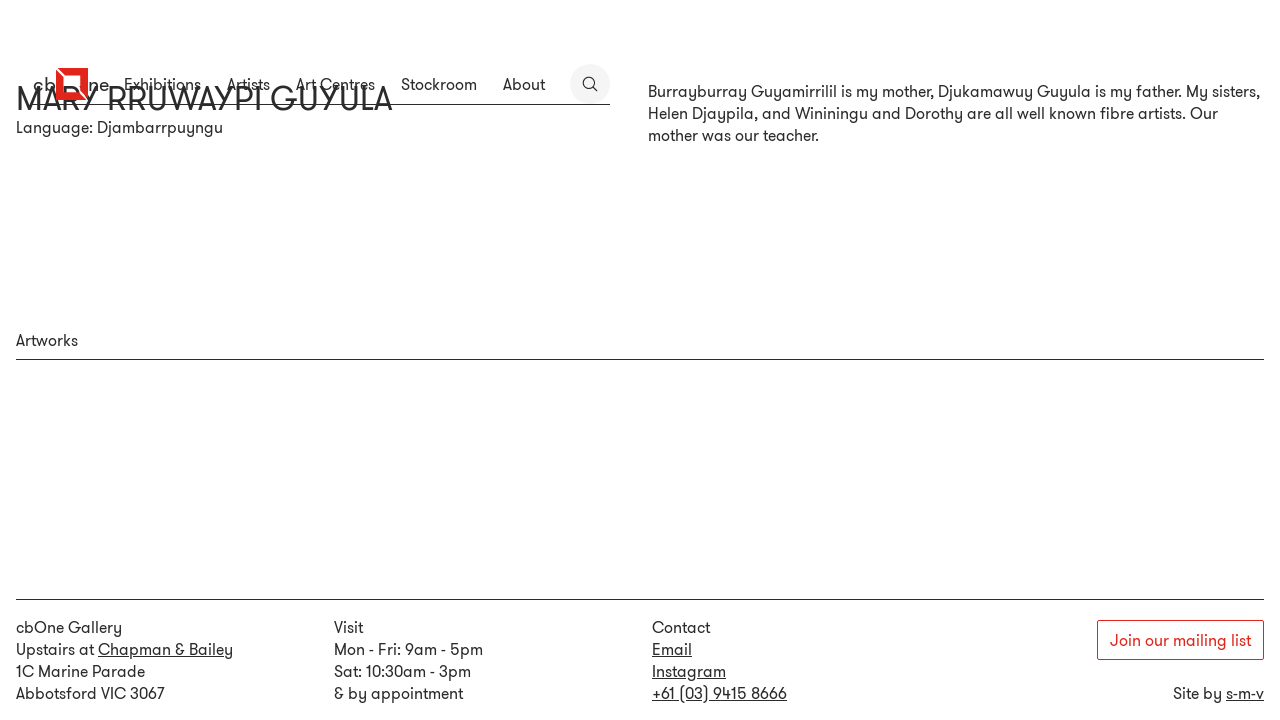

--- FILE ---
content_type: text/html
request_url: https://www.cb-onegallery.com/artists/mary-rruwaypi-guyula
body_size: 13733
content:
<!DOCTYPE html><!-- Last Published: Thu Jan 22 2026 04:30:02 GMT+0000 (Coordinated Universal Time) --><html data-wf-domain="www.cb-onegallery.com" data-wf-page="65e9425e002260b40ca5a2fb" data-wf-site="64f0227e563c48d7da52fe3d" data-wf-collection="65e9425e002260b40ca5a27e" data-wf-item-slug="mary-rruwaypi-guyula"><head><meta charset="utf-8"/><title>cbOne Gallery | Mary Rruwaypi Guyula</title><meta content="cbOne Gallery | Mary Rruwaypi Guyula" property="og:title"/><meta content="" property="og:image"/><meta content="cbOne Gallery | Mary Rruwaypi Guyula" property="twitter:title"/><meta content="" property="twitter:image"/><meta content="width=device-width, initial-scale=1" name="viewport"/><link href="https://cdn.prod.website-files.com/64f0227e563c48d7da52fe3d/css/cbone.webflow.shared.d204bfa1b.min.css" rel="stylesheet" type="text/css" integrity="sha384-0gS/obpAHsUfCmxzFEJDv155/bz0xEjUB/OSyRL4w7O1O5WWfpnlgmeU+YHHE9R9" crossorigin="anonymous"/><style>@media (min-width:992px) {html.w-mod-js:not(.w-mod-ix) [data-w-id="e16f31e8-4379-31dd-9559-b5270bd5c429"] {display:none;opacity:0;}}@media (max-width:991px) and (min-width:768px) {html.w-mod-js:not(.w-mod-ix) [data-w-id="e16f31e8-4379-31dd-9559-b5270bd5c429"] {display:none;opacity:0;}}@media (max-width:767px) and (min-width:480px) {html.w-mod-js:not(.w-mod-ix) [data-w-id="cd6f9842-cea2-1f5a-4068-8676e03e3d95"] {display:flex;}html.w-mod-js:not(.w-mod-ix) [data-w-id="cd6f9842-cea2-1f5a-4068-8676e03e3d8f"] {display:none;}}@media (max-width:479px) {html.w-mod-js:not(.w-mod-ix) [data-w-id="cd6f9842-cea2-1f5a-4068-8676e03e3d95"] {display:flex;}html.w-mod-js:not(.w-mod-ix) [data-w-id="cd6f9842-cea2-1f5a-4068-8676e03e3d8f"] {display:none;}}</style><script src="https://use.typekit.net/xdw2hzd.js" type="text/javascript"></script><script type="text/javascript">try{Typekit.load();}catch(e){}</script><script type="text/javascript">!function(o,c){var n=c.documentElement,t=" w-mod-";n.className+=t+"js",("ontouchstart"in o||o.DocumentTouch&&c instanceof DocumentTouch)&&(n.className+=t+"touch")}(window,document);</script><link href="https://cdn.prod.website-files.com/64f0227e563c48d7da52fe3d/655ad80add14e3169ae4c475_chapman-and-bailey-FAVICON.png" rel="shortcut icon" type="image/x-icon"/><link href="https://cdn.prod.website-files.com/64f0227e563c48d7da52fe3d/6558b8d7403c557189925e92_cb-one.png" rel="apple-touch-icon"/><link href="https://www.cb-onegallery.com/artists/mary-rruwaypi-guyula" rel="canonical"/><script async="" src="https://www.googletagmanager.com/gtag/js?id=G-XRTRJV0DY8"></script><script type="text/javascript">window.dataLayer = window.dataLayer || [];function gtag(){dataLayer.push(arguments);}gtag('set', 'developer_id.dZGVlNj', true);gtag('js', new Date());gtag('config', 'G-XRTRJV0DY8');</script><script type="text/javascript">!function(f,b,e,v,n,t,s){if(f.fbq)return;n=f.fbq=function(){n.callMethod?n.callMethod.apply(n,arguments):n.queue.push(arguments)};if(!f._fbq)f._fbq=n;n.push=n;n.loaded=!0;n.version='2.0';n.agent='plwebflow';n.queue=[];t=b.createElement(e);t.async=!0;t.src=v;s=b.getElementsByTagName(e)[0];s.parentNode.insertBefore(t,s)}(window,document,'script','https://connect.facebook.net/en_US/fbevents.js');fbq('init', '708839190924317');fbq('track', 'PageView');</script><!-- Font-smoothing -->

<style>
  * {
  -webkit-font-smoothing: antialiased;
  -moz-osx-font-smoothing: grayscale;
  -o-font-smoothing: antialiased;
	}
</style><!-- [Attributes by Finsweet] CMS Slider -->
<script async src="https://cdn.jsdelivr.net/npm/@finsweet/attributes-cmsslider@1/cmsslider.js"></script>
</head><body class="body"><div class="page-wrapper"><div class="global"><section id="top" class="scroll-point"></section><div class="global_base w-embed"><style>

  /* default styles */

  * {
    -webkit-font-smoothing: antialiased;
    -moz-osx-font-smoothing: grayscale;
    -o-font-smoothing: antialiased;
    text-rendering: optimizeLegibility;
  }
  h1, h2, h3, h4, h5, h6, p, label, blockquote, a {
    margin-top: 0;
    margin-bottom: 0;
    text-underline-offset: 0.125em;
    text-decoration-thickness: 1px;
  }
  button {
    background-color: unset;
    padding: unset;
    text-align: inherit;
  }
  img::selection {
    background: transparent;
  }
  :is(h1, h2, h3, h4, h5, h6, p) a {
    text-decoration: underline;
  }
  .w-richtext > *:first-child {
    margin-top: 0;
  }
  .w-richtext > *:last-child {
    margin-bottom: 0;
  }
  video {
    width: 100%;
    object-fit: cover;
  }
  video.wf-empty {
    padding: 0;
  }
  svg {
    display: block;
  }
  section, header, footer {
    position: relative;
  }

  /* line clamp */
  .u-line-clamp-1, .u-line-clamp-2, .u-line-clamp-3, .u-line-clamp-4 {
    display: -webkit-box;
    overflow: hidden;
    -webkit-line-clamp: 1;
    -webkit-box-orient: vertical;
  }
  .u-line-clamp-2 { -webkit-line-clamp: 2; }
  .u-line-clamp-3 { -webkit-line-clamp: 3; }
  .u-line-clamp-4 { -webkit-line-clamp: 4; }

  /* Focus state style for keyboard navigation for the focusable elements */
  *[tabindex]:focus-visible,
  input[type="file"]:focus-visible {
    outline: 1px solid var(--theme--accent);
    outline-offset: 2px;
  }

  /* variables */
  :root {
    --font-weight--inherit: inherit;
    --font-weight--100: 100;
    --font-weight--200: 200;
    --font-weight--300: 300;
    --font-weight--400: 400;
    --font-weight--500: 500;
    --font-weight--600: 600;
    --font-weight--700: 700;
    --font-weight--800: 800;
    --font-weight--900: 900;
    --text-transform--none: none;
    --text-transform--uppercase: uppercase;
    --text-transform--capitalize: capitalize;
    --text-transform--lowercase: lowercase;
    --text-transform--inherit: inherit;
  }


</style></div><div class="global_css w-embed"><style>

  body {
    font-smoothing: antialiased;
    -webkit-font-smoothing: antialiased;
    -moz-osx-font-smoothing: grayscale;
    text-rendering: optimizeLegibility;
  }

  /* Remove scroll bounce */
  body { overscroll-behavior: none; }

  /* Link hover styling */
  .btn_menu:hover {
    text-decoration-style: dotted;
    text-underline-offset: .2em;
  }
  .ui-link:hover {
    text-decoration-style: dotted;
    text-underline-offset: .2em;
  }

  /* Set colour style to inherit */
  .u-inherit-color * {
    color: inherit;
  }

  /* Get rid of top margin on first element in any rich text element */
  .w-richtext > :not(div):first-child, .w-richtext > div:first-child > :first-child {
    margin-top: 0 !important;
  }

  /* Get rid of bottom margin on last element in any rich text element */
  .w-richtext>:last-child, .w-richtext ol li:last-child, .w-richtext ul li:last-child {
    margin-bottom: 0 !important;
  }

  /* Prevent all click and hover interaction with an element */
  .u-pointer-events-off {
    pointer-events: none;
  }

  /* Enables all click and hover interaction with an element */
  .u-pointer-events-on {
    pointer-events: auto;
  }

  /* Create a class of .div-square which maintains a 1:1 dimension of a div */
  .div-square::after {
    content: "";
    display: block;
    padding-bottom: 100%;
  }

  /* Make sure containers never lose their center alignment */
  .container-medium,.container-small, .container-large {
    margin-right: auto !important;
    margin-left: auto !important;
  }

  /* 
  Make the following elements inherit typography styles from the parent and not have hardcoded values. 
  Important: You will not be able to style for example "All Links" in Designer with this CSS applied.
  Uncomment this CSS to use it in the project. Leave this message for future hand-off.
  */
  /*
  a,
  .w-input,
  .w-select,
  .w-tab-link,
  .w-nav-link,
  .w-dropdown-btn,
  .w-dropdown-toggle,
  .w-dropdown-link {
  color: inherit;
  text-decoration: inherit;
  font-size: inherit;
  }
  */

  /* Adds inline flex display */
  .u-display-inlineflex {
    display: inline-flex;
  }

  /* These classes are never overwritten */
  .hide {
    display: none !important;
  }

  @media screen and (max-width: 991px) {
    .hide, .hide-tablet {
      display: none !important;
    }
  }
  @media screen and (max-width: 767px) {
    .hide-mobile-landscape{
      display: none !important;
    }
  }
  @media screen and (max-width: 479px) {
    .hide-mobile{
      display: none !important;
    }
  }

  /* Apply "..." at 100% width */
  .truncate-width { 
    width: 100%; 
    white-space: nowrap; 
    overflow: hidden; 
    text-overflow: ellipsis; 
  }

  /* Removes native scrollbar */
  .no-scrollbar {
    -ms-overflow-style: none;
    overflow: -moz-scrollbars-none; 
  }

  .no-scrollbar::-webkit-scrollbar {
    display: none;
  }

</style></div><div class="global_color w-embed"><style>
  /* theme light */
  :root,
  [data-theme="light"],
  [data-theme="dark"] [data-theme="invert"] {
    --theme--background: var(--swatch--light);
    --theme--text: var(--swatch--dark);
    --theme--border: var(--swatch--dark);
    --theme--accent: var(--swatch--cb);
    --theme--fade: var(--swatch--light-fade);
    /* button primary */
    --button--background: var(--swatch--dark);
    --button--text: var(--swatch--light);
    --button--border: transparent;
    --button--background-hover: var(--swatch--cb);
    --button--text-hover: var(--swatch--light);
    --button--border-hover: transparent;
    /* button secondary */
    --button-secondary--background: transparent;
    --button-secondary--text: var(--swatch--dark);
    --button-secondary--border: var(--swatch--dark);
    --button-secondary--background-hover: transparent;
    --button-secondary--text-hover: var(--swatch--dark-fade);
    --button-secondary--border-hover: var(--swatch--dark-fade);
    /* button tertiary */
    --button-tertiary--background: transparent;
    --button-tertiary--text: var(--swatch--dark);
    --button-tertiary--border: transparent;
    --button-tertiary--background-hover: transparent;
    --button-tertiary--text-hover: var(--swatch--cb);
    --button-tertiary--border-hover: transparent;
  }

  /* theme dark */
  [data-theme="dark"],
  [data-theme="invert"],
  [data-theme="light"] [data-theme="invert"] {
    --theme--background: var(--swatch--dark);
    --theme--text: var(--swatch--light);
    --theme--border: var(--swatch--light);
    --theme--accent: var(--swatch--cb);
    --theme--fade: var(--swatch-dark-fade);
    /* button primary */
    --button--background: var(--swatch--light);
    --button--text: var(--swatch--dark);
    --button--border: transparent;
    --button--background-hover: var(--swatch--light-fade);
    --button--text-hover: var(--swatch--dark);
    --button--border-hover: transparent;
    /* button secondary */
    --button-secondary--background: transparent;
    --button-secondary--text: var(--swatch--light);
    --button-secondary--border: var(--swatch--light);
    --button-secondary--background-hover: transparent;
    --button-secondary--text-hover: var(--swatch--light-fade);
    --button-secondary--border-hover: var(--swatch--light-fade);
    /* button tertiary */
    --button-tertiary--background: transparent;
    --button-tertiary--text: var(--swatch--light);
    --button-tertiary--border: transparent;
    --button-tertiary--background-hover: transparent;
    --button-tertiary--text-hover: var(--swatch--light-fade);
    --button-tertiary--border-hover: transparent;
  }

  /* theme red */
  [data-theme="red"] {
    --theme--background: var(--swatch--cb);
    --theme--text: var(--swatch--light);
    --theme--border: var(--swatch--light);
    --theme--accent: var(--swatch--light-fade);
    --theme--fade: var(--swatch-light-fade);
    /* button primary */
    --button--background: var(--swatch--light);
    --button--text: var(--swatch--cb);
    --button--border: transparent;
    --button--background-hover: var(--swatch--light-fade);
    --button--text-hover: var(--swatch--cb);
    --button--border-hover: transparent;
    /* button secondary */
    --button-secondary--background: transparent;
    --button-secondary--text: var(--swatch--light);
    --button-secondary--border: var(--swatch--light);
    --button-secondary--background-hover: var(--swatch--light);
    --button-secondary--text-hover: var(--swatch--cb);
    --button-secondary--border-hover: transparent;
    /* button tertiary */
    --button-tertiary--background: transparent;
    --button-tertiary--text: var(--swatch--light);
    --button-tertiary--border: transparent;
    --button-tertiary--background-hover: transparent;
    --button-tertiary--text-hover: var(--swatch--light-fade);
    --button-tertiary--border-hover: transparent;
    /* button nav */
    --button-nav--background: var(--swatch--extra-light-grey);
    --button-nav--text: var(--swatch--dark);
    --button-nav--border: transparent;
    --button-nav--background-hover:var(--swatch--light-grey);
    --button-nav--text-hover: var(--swatch--dark);
    --button-nav--border-hover: transparent;
    /* button ui */
    --button-ui--background: var(--swatch--cb);
    --button-ui--text: var(--swatch--light);
    --button-ui--border: transparent;
    --button-ui--background-hover:var(--swatch--cb-fade);
    --button-ui--text-hover: var(--swatch--light);
    --button-ui--border-hover: transparent;
  }

  /* button secondary values */
  [data-button-style="2"] {
    --button--background: var(--button-secondary--background);
    --button--text: var(--button-secondary--text);
    --button--border: var(--button-secondary--border);
    --button--background-hover: var(--button-secondary--background-hover);
    --button--text-hover: var(--button-secondary--text-hover);
    --button--border-hover: var(--button-secondary--border-hover);
  }

  /* button tertiary values */
  [data-button-style="3"] {
    --button--background: var(--button-tertiary--background);
    --button--text: var(--button-tertiary--text);
    --button--border: var(--button-tertiary--border);
    --button--background-hover: var(--button-tertiary--background-hover);
    --button--text-hover: var(--button-tertiary--text-hover);
    --button--border-hover: var(--button-tertiary--border-hover);
  }

  /* button tertiary values */
  [data-button-style="nav"] {
    --button--background: var(--button-nav--background);
    --button--text: var(--button-nav--text);
    --button--border: var(--button-nav--border);
    --button--background-hover: var(--button-nav--background-hover);
    --button--text-hover: var(--button-nav--text-hover);
    --button--border-hover: var(--button-nav--border-hover);
  }

  /* button tertiary values */
  [data-button-style="ui"] {
    --button--background: var(--button-ui--background);
    --button--text: var(--button-ui--text);
    --button--border: var(--button-ui--border);
    --button--background-hover: var(--button-ui--background-hover);
    --button--text-hover: var(--button-ui--text-hover);
    --button--border-hover: var(--button-ui--border-hover);
  }

  /* apply colors */
  :is(c, :where([data-theme]:not([data-theme="inherit"]))) {
    background-color: var(--theme--background);
    color: var(--theme--text);
  }
</style></div><div class="global_attributes w-embed"><style>

  /* component attributes */

  /* hide section if it has no cms items */
  [data-cms-check="true"]:not(:has(.w-dyn-item)) {
    display: none;
  }

  /* section vertical padding */
  [data-padding-top="none"] { padding-top: var(--padding-vertical--none); }
  [data-padding-bottom="none"] { padding-bottom: var(--padding-vertical--none); }

  [data-padding-top="tiny"] { padding-top: var(--padding-vertical--tiny); }
  [data-padding-bottom="tiny"] { padding-bottom: var(--padding-vertical--tiny); }

  [data-padding-top="small"] { padding-top: var(--padding-vertical--small); }
  [data-padding-bottom="small"] { padding-bottom: var(--padding-vertical--small); }

  [data-padding-top="main"] { padding-top: var(--padding-vertical--main); }
  [data-padding-bottom="main"] { padding-bottom: var(--padding-vertical--main); }

  [data-padding-top="medium"] { padding-top: var(--padding-vertical--medium); }
  [data-padding-bottom="medium"] { padding-bottom: var(--padding-vertical--medium); }

  [data-padding-top="large"] { padding-top: var(--padding-vertical--large); }
  [data-padding-bottom="large"] { padding-bottom: var(--padding-vertical--large); }

  [data-padding-top="huge"] { padding-top: var(--padding-vertical--huge); }
  [data-padding-bottom="huge"] { padding-bottom: var(--padding-vertical--huge); }

  [data-padding-top="nav"] { padding-top: var(--padding-vertical--nav); }
  [data-padding-bottom="nav"] { padding-bottom: var(--padding-vertical--nav); }

  [data-padding-top="nav-pad"] { padding-top: calc(var(--padding-vertical--nav) + var(--padding-vertical--main)); }
  [data-padding-bottom="nav-pad"] { padding-bottom: calc(var(--padding-vertical--nav) + var(--padding-vertical--main)); }

  /* section horizontal padding */
  [data-padding-left="none"] { padding-left: var(--padding-vertical--none); }
  [data-padding-right="none"] { padding-right: var(--padding-vertical--none); }

  [data-padding-left="tiny"] { padding-left: var(--padding-vertical--tiny); }
  [data-padding-right="tiny"] { padding-right: var(--padding-vertical--tiny); }

  [data-padding-left="small"] { padding-left: var(--padding-vertical--small); }
  [data-padding-right="small"] { padding-right: var(--padding-vertical--small); }

  [data-padding-left="main"] { padding-left: var(--padding-vertical--main); }
  [data-padding-right="main"] { padding-right: var(--padding-vertical--main); }

  [data-padding-left="medium"] { padding-left: var(--padding-vertical--medium); }
  [data-padding-right="medium"] { padding-right: var(--padding-vertical--medium); }

  [data-padding-left="large"] { padding-left: var(--padding-vertical--large); }
  [data-padding-right="large"] { padding-right: var(--padding-vertical--large); }

  [data-padding-left="huge"] { padding-top: var(--padding-vertical--huge); }
  [data-padding-bottom="huge"] { padding-bottom: var(--padding-vertical--huge); }


  /* grid layout reverse */
  @media screen and (min-width: 992px) {
    [data-order-desktop-first="true"] { order: -1; }
    [data-order-desktop-last="true"] { order: 2; }
  }
  @media screen and (min-width: 768px) {
    [data-order-tablet-first="true"] { order: -1; }
    [data-order-tablet-last="true"] { order: 2; }
  }
  /* align items */
  [data-align-items-start="true"] { align-items: start !important; }
  [data-align-items-center="true"] { align-items: center !important; }
  [data-align-items-end="true"] { align-items: end !important; }
  /* justify content */
  [data-justify-content-hori="start"] { justify-content: start !important; }
  [data-justify-content-hori="center"] { justify-content: center !important; }
  [data-justify-content-hori="end"] { justify-content: end !important; }
  [data-justify-content-vert="top"] { justify-content: start !important; }
  [data-justify-content-vert="center"] { justify-content: center !important; }
  [data-justify-content-vert="bottom"] { justify-content: end !important; }
  /* text align */
  [data-text-align-left="true"] { text-align: left !important; }
  [data-text-align-center="true"] { text-align: center !important; }
  [data-text-align-right="true"] { text-align: right !important; }
  /* max width */
  [data-max-width-none="true"] { max-width: none !important; }

</style></div><div class="global_responsive w-embed"><style>
/* https://fluidbuilder.webflow.io/?design=80&max=110&min=16&g=--size--3-5rem,3.5,1.75_--size--4rem,4,2_--size--4-5rem,4.5,2.25_--size--5rem,5,2.5_--size--5-5rem,5.5,2.75_--size--6rem,6,3.5_--size--6-5rem,6.5,3.75_--size--7rem,7,4_--size--7-5rem,7.5,4.25_--size--8rem,8,4.5_--size--8-5rem,8.5,4.75_--size--9rem,9,5_--size--9-5rem,9.5,5.25_--size--10rem,10,5.5_--size--11rem,11,5.75_--size--12rem,12,6_--size--13rem,13,6.5_--size--14rem,14,7_--size--15rem,15,7.5_--size--16rem,16,8&g=:1.2222,1.125:--display--font-size,2.5,1.27_--h1--font-size,2.05,1.13_--h2--font-size,1.67,1_--h3--font-size,1.37,0.89_--h4--font-size,1.12,0.79_--h5--font-size,0.92,0.7_--h6--font-size,0.75,0.625,t&g=:1.1,1.1:--text-large--font-size,1.21,1.01_,1.1,0.92_--text-medium--font-size,1,0.83_,0.91,0.76_--text-main--font-size,0.83,0.69_--text-small--font-size,0.75,0.625,t */

/* fallback for older browsers */
:root {
	--size--3-5rem: 3.5rem;
	--size--4rem: 4rem;
	--size--4-5rem: 4.5rem;
	--size--5rem: 5rem;
	--size--5-5rem: 5.5rem;
	--size--6rem: 6rem;
	--size--6-5rem: 6.5rem;
	--size--7rem: 7rem;
	--size--7-5rem: 7.5rem;
	--size--8rem: 8rem;
	--size--8-5rem: 8.5rem;
	--size--9rem: 9rem;
	--size--9-5rem: 9.5rem;
	--size--10rem: 10rem;
	--size--11rem: 11rem;
	--size--12rem: 12rem;
	--size--13rem: 13rem;
	--size--14rem: 14rem;
	--size--15rem: 15rem;
	--size--16rem: 16rem;
	--display--font-size: 2.5rem;
	--h1--font-size: 2.05rem;
	--h2--font-size: 1.67rem;
	--h3--font-size: 1.37rem;
	--h4--font-size: 1.12rem;
	--h5--font-size: 0.92rem;
	--h6--font-size: 0.75rem;
	--text-large--font-size: 1.21rem;
	--text-medium--font-size: 1rem;
	--text-main--font-size: 0.83rem;
	--text-small--font-size: 0.75rem;
}
@media screen and (max-width: 767px) {
	:root {
		--size--3-5rem: 1.75rem;
		--size--4rem: 2rem;
		--size--4-5rem: 2.25rem;
		--size--5rem: 2.5rem;
		--size--5-5rem: 2.75rem;
		--size--6rem: 3.5rem;
		--size--6-5rem: 3.75rem;
		--size--7rem: 4rem;
		--size--7-5rem: 4.25rem;
		--size--8rem: 4.5rem;
		--size--8-5rem: 4.75rem;
		--size--9rem: 5rem;
		--size--9-5rem: 5.25rem;
		--size--10rem: 5.5rem;
		--size--11rem: 5.75rem;
		--size--12rem: 6rem;
		--size--13rem: 6.5rem;
		--size--14rem: 7rem;
		--size--15rem: 7.5rem;
		--size--16rem: 8rem;
		--display--font-size: 1.27rem;
		--h1--font-size: 1.13rem;
		--h2--font-size: 1rem;
		--h3--font-size: 0.89rem;
		--h4--font-size: 0.79rem;
		--h5--font-size: 0.7rem;
		--h6--font-size: 0.625rem;
		--text-large--font-size: 1.01rem;
		--text-medium--font-size: 0.83rem;
		--text-main--font-size: 0.69rem;
		--text-small--font-size: 0.625rem;
	}
}

/* fluid sizes */
@supports (font-size: clamp(1rem, 0.5rem + 3vw, 3rem)) {
	:root {
		--size--3-5rem: clamp(1.75rem, 1.3132rem + 2.73vw, 4.319rem);
		--size--4rem: clamp(2rem, 1.4992rem + 3.13vw, 4.939rem);
		--size--4-5rem: clamp(2.25rem, 1.6868rem + 3.52vw, 5.556rem);
		--size--5rem: clamp(2.5rem, 1.8744rem + 3.91vw, 6.173rem);
		--size--5-5rem: clamp(2.75rem, 2.062rem + 4.3vw, 6.79rem);
		--size--6rem: clamp(3.5rem, 2.8744rem + 3.91vw, 7.173rem);
		--size--6-5rem: clamp(3.75rem, 3.062rem + 4.3vw, 7.79rem);
		--size--7rem: clamp(4rem, 3.2496rem + 4.69vw, 8.407rem);
		--size--7-5rem: clamp(4.25rem, 3.4372rem + 5.08vw, 9.024rem);
		--size--8rem: clamp(4.5rem, 3.6248rem + 5.47vw, 9.641rem);
		--size--8-5rem: clamp(4.75rem, 3.8124rem + 5.86vw, 10.258rem);
		--size--9rem: clamp(5rem, 4rem + 6.25vw, 10.875rem);
		--size--9-5rem: clamp(5.25rem, 4.1876rem + 6.64vw, 11.492rem);
		--size--10rem: clamp(5.5rem, 4.3752rem + 7.03vw, 12.109rem);
		--size--11rem: clamp(5.75rem, 4.438rem + 8.2vw, 13.46rem);
		--size--12rem: clamp(6rem, 4.4992rem + 9.38vw, 14.814rem);
		--size--13rem: clamp(6.5rem, 4.8744rem + 10.16vw, 16.048rem);
		--size--14rem: clamp(7rem, 5.2496rem + 10.94vw, 17.282rem);
		--size--15rem: clamp(7.5rem, 5.6248rem + 11.72vw, 18.516rem);
		--size--16rem: clamp(8rem, 6rem + 12.5vw, 19.75rem);
		--display--font-size: clamp(1.27rem, 0.9628rem + 1.92vw, 3.076rem);
		--h1--font-size: clamp(1.13rem, 0.8996rem + 1.44vw, 2.482rem);
		--h2--font-size: clamp(1rem, 0.832rem + 1.05vw, 1.985rem);
		--h3--font-size: clamp(0.89rem, 0.77rem + 0.75vw, 1.595rem);
		--h4--font-size: clamp(0.79rem, 0.7068rem + 0.52vw, 1.276rem);
		--h5--font-size: clamp(0.7rem, 0.6456rem + 0.34vw, 1.022rem);
		--h6--font-size: clamp(0.625rem, 0.593rem + 0.2vw, 0.81rem);
		--text-large--font-size: clamp(1.01rem, 0.9604rem + 0.31vw, 1.303rem);
		--text-medium--font-size: clamp(0.83rem, 0.7868rem + 0.27vw, 1.081rem);
		--text-main--font-size: clamp(0.69rem, 0.6548rem + 0.22vw, 0.896rem);
		--text-small--font-size: clamp(0.625rem, 0.593rem + 0.2vw, 0.81rem);
	}
}
</style></div><div class="global_custom w-embed"><style>

  /* Set highlight colour */
  ::selection {
    background: var(--theme--accent); /* WebKit/Blink Browsers */
    color: var(--theme--background);
  }
  ::-moz-selection {
    background: var(--theme--accent); /* Gecko Browsers */
    color: var(--theme--background);
  }

  /*-- Remove link tap highlight colour on mobile --*/
  a, .btn_main_wrap {
    -webkit-tap-highlight-color: rgba(0,0,0,0);
    -webkit-tap-highlight-color: transparent; /* For some Androids */
  }

</style></div><div class="global_text-utitlities w-embed"><style>

  /*-- Custom Text Utilities --*/

  .balance {text-wrap: balance}

  .u-currency:before { content: '$'; }
  .u-measurement:after { content: ' cm'; }

  .u-colon-before:before { content: ': '; }
  .u-colon-after:after { content: ': '; }

  .u-comma-before:before { content: ', '; }
  .u-comma-after:after { content: ', '; }

  .u-dash-before:before { content: '- '; }
  .u-dash-after:after { content: ' - '; }  

  .u-multiply-before:before { content: ' × '; }
  .u-multiply-after:after { content: ' × '; }

  .u-quotation-before:before { content: '"'; }
  .u-quotation-after:after { content: '"'; }

  .u-space-before:before { content: ' '; }
  .u-space-after:after { content: ' '; }

  .tag:after { content: ', '; }
  .tag:last-child:after { content: ''; }

  /*-- Artists Template Page Links --*/
  .artists_links:before { content: " / ";}
  .artists_links:not(:first-child):before { content: " / ";}
  

</style></div><div class="global_lightbox w-embed"><style>

.w-lightbox-backdrop {
  cursor: auto;
  letter-spacing: normal;
  text-indent: 0;
  text-shadow: none;
  text-transform: none;
  visibility: visible;
  white-space: normal;
  word-break: normal;
  word-spacing: normal;
  word-wrap: normal;
  color: #fff;
  text-align: center;
  z-index: 2000;
  opacity: 0;
  -webkit-user-select: none;
  -moz-user-select: none;
  -webkit-tap-highlight-color: transparent;
  background: rgba(255,255,255,.9);
  outline: 0;
  font-family: Helvetica Neue, Helvetica, Ubuntu, Segoe UI, Verdana, sans-serif;
  font-size: 1em;
  font-style: normal;
  font-weight: 300;
  line-height: 1.4;
  list-style: disc;
  position: fixed;
  top: 0;
  bottom: 0;
  left: 0;
  right: 0;
  -webkit-transform: translate(0);
}

.w-lightbox-backdrop, .w-lightbox-container {
  height: 100%;
  -webkit-overflow-scrolling: touch;
  overflow: auto;
}

.w-lightbox-control {
  width: 4em;
  cursor: pointer;
  background-position: center;
  background-repeat: no-repeat;
  background-size: 1.5em;
  transition: all .3s;
  position: absolute;
  top: 0;
}

.w-lightbox-left {
  display: block;
	bottom: 0;
  left: 0;
  background-image: url(https://cdn.prod.website-files.com/64f0227e563c48d7da52fe3d/64f94dbadc3916e0bb5c2231_arrow-left.svg);
}

.w-lightbox-right {
  display: block;
	bottom: 0;
  right: 0;
  background-image: url(https://cdn.prod.website-files.com/64f0227e563c48d7da52fe3d/64f94d5c2324ecc4fbf91cad_arrow.svg);
}

.w-lightbox-close {
  height: 2.5rem;
  width: 2.5rem;
  background-image: url(https://cdn.prod.website-files.com/64f0227e563c48d7da52fe3d/65ed1636b95a73171e914f74_close-cross.svg);
  background-position: 50% 50%;
  background-size: 1em;
  background-repeat: no-repeat;
  right: 0;
  margin-right:1em;
}

.w-lightbox-close:focus:not(.focus-visible) {
 		 	outline: none;
}

.w-lightbox-content {
  height: 100vh;
  position: relative;
  overflow: hidden;
}

.w-lightbox-view {
  width: 100vw;
  height: 100vh;
  opacity: 0;
  position: absolute;
}

.w-lightbox-view:before {
  content: "";
  height: 100vh;
}

.w-lightbox-group, .w-lightbox-group .w-lightbox-view, .w-lightbox-group .w-lightbox-view:before {
  height: 86vh;
}

.w-lightbox-frame, .w-lightbox-view:before {
  vertical-align: middle;
  display: inline-block;
}

.w-lightbox-figure {
  margin: 0;
  position: relative;
}

.w-lightbox-group .w-lightbox-figure {
  cursor: pointer;
}

.w-lightbox-img {
  width: auto;
  height: auto;
  max-width: none;
}

.w-lightbox-image {
  float: none;
  max-width: 100vw;
  max-height: 100vh;
  display: block;
  padding: 2em;
}

.w-lightbox-group .w-lightbox-image {
  max-height: 86vh;
}

.w-lightbox-caption {
  text-align: left;
  text-overflow: ellipsis;
  white-space: nowrap;
  background: rgba(0, 0, 0, .4);
  padding: .5em 1em;
  position: absolute;
  bottom: 0;
  left: 0;
  right: 0;
  overflow: hidden;
}

.w-lightbox-embed {
  width: 100%;
  height: 100%;
  position: absolute;
  top: 0;
  bottom: 0;
  left: 0;
  right: 0;
}

.w-lightbox-strip {
  white-space: nowrap;
  padding: 0 1vh;
  line-height: 0;
  position: absolute;
  bottom: 0;
  left: 0;
  right: 0;
  overflow-x: auto;
  overflow-y: hidden;
}

.w-lightbox-item {
  width: 10vh;
  box-sizing: content-box;
  cursor: pointer;
  padding: 2vh 1vh;
  display: inline-block;
  -webkit-transform: translate3d(0, 0, 0);
}

.w-lightbox-active {
  opacity: .3;
}

.w-lightbox-thumbnail {
  height: 10vh;
  background: transparent;
  position: relative;
  overflow: hidden;
}

.w-lightbox-thumbnail-image {
  position: absolute;
  top: 0;
  left: 0;
}

.w-lightbox-thumbnail .w-lightbox-tall {
  width: 100%;
  top: 50%;
  transform: translate(0, -50%);
}

.w-lightbox-thumbnail .w-lightbox-wide {
  height: 100%;
  left: 50%;
  transform: translate(-50%);
}

.w-lightbox-spinner {
  box-sizing: border-box;
  width: 40px;
  height: 40px;
  border: 5px solid rgba(0, 0, 0, .4);
  border-radius: 50%;
  margin-top: -20px;
  margin-left: -20px;
  animation: .8s linear infinite spin;
  position: absolute;
  top: 50%;
  left: 50%;
}

.w-lightbox-spinner:after {
  content: "";
  border: 3px solid rgba(0, 0, 0, 0);
  border-bottom-color: #fff;
  border-radius: 50%;
  position: absolute;
  top: -4px;
  bottom: -4px;
  left: -4px;
  right: -4px;
}

.w-lightbox-hide {
  display: none;
}

.w-lightbox-noscroll {
  overflow: hidden;
}

@media (min-width: 768px) {
  .w-lightbox-content {
    height: 96vh;
    margin-top: 2vh;
  }

  .w-lightbox-view, .w-lightbox-view:before {
    height: 96vh;
  }

  .w-lightbox-group, .w-lightbox-group .w-lightbox-view, .w-lightbox-group .w-lightbox-view:before {
    height: 84vh;
  }

  .w-lightbox-image {
    max-width: 96vw;
    max-height: 96vh;
  }

  .w-lightbox-group .w-lightbox-image {
    max-width: 82.3vw;
    max-height: 84vh;
  }

  .w-lightbox-left, .w-lightbox-right {
    opacity: .8;
    display: block;
  }

  .w-lightbox-close {
    opacity: .8;
  }

  .w-lightbox-control:hover {
    opacity: 1;
  }
}

.w-lightbox-inactive, .w-lightbox-inactive:hover {
  opacity: 0;
}

</style></div><div class="global_light-dark w-embed w-script"><!-- Dark/Light Mode -->

<style>

  /* Media query for system preference */
  @media (prefers-color-scheme: dark) {
    /* theme light */

    :root,
    [data-theme="light"],
    [data-theme="dark"] [data-theme="invert"] {
      --theme--background: var(--swatch--light);
      --theme--text: var(--swatch--dark);
      --theme--border: var(--swatch-fades--dark);
      --theme--link: var(--swatch--accent-1);
      --theme--brighten: var(--swatch-fades--accent-2);
      --theme--darken: var(--swatch-fades--dark);
      --theme--highlight: var(--swatch-fades--accent-3);
      --theme--menu-bg-close: var(--swatch-fades--light);
      /* button primary */
      --button--background: var(--swatch--dark);
      --button--text: var(--swatch--light);
      --button--border: transparent;
      --button--background-hover: var(--swatch-fades--dark);
      --button--text-hover: var(--swatch--light);
      --button--border-hover: transparent;
      /* button secondary */
      --button-secondary--background: transparent;
      --button-secondary--text: var(--swatch--dark);
      --button-secondary--border: var(--swatch--dark);
      --button-secondary--background-hover: transparent;
      --button-secondary--text-hover: var(--swatch-fades--dark);
      --button-secondary--border-hover: var(--swatch-fades--dark);
      /* button tertiary */
      --button-tertiary--background: transparent;
      --button-tertiary--text: var(--swatch--dark);
      --button-tertiary--border: transparent;
      --button-tertiary--background-hover: transparent;
      --button-tertiary--text-hover: var(--swatch-fades--dark);
      --button-tertiary--border-hover: transparent;
    }
  }

  @media (prefers-color-scheme: light) {
    /* theme dark */
    [data-theme="dark"],
    [data-theme="invert"],
    [data-theme="light"] [data-theme="invert"] {
      --theme--background: var(--swatch--dark);
      --theme--text: var(--swatch--light);
      --theme--border: var(--swatch--light);
      --theme--link: var(--swatch--accent-1);
      --theme--brighten: var(--swatch-fades--accent-2);
      --theme--darken: var(--swatch-fades--dark);
      --theme--highlight: var(--swatch-fades--accent-3);
      --theme--menu-bg-close: var(--swatch-fades--dark);
      /* button primary */
      --button--background: var(--swatch--light);
      --button--text: var(--swatch--dark);
      --button--border: transparent;
      --button--background-hover: var(--swatch-fades--light);
      --button--text-hover: var(--swatch--dark);
      --button--border-hover: transparent;
      /* button secondary */
      --button-secondary--background: transparent;
      --button-secondary--text: var(--swatch--light);
      --button-secondary--border: var(--swatch--light);
      --button-secondary--background-hover: transparent;
      --button-secondary--text-hover: var(--swatch-fades--light);
      --button-secondary--border-hover: var(--swatch-fades--light);
      /* button tertiary */
      --button-tertiary--background: transparent;
      --button-tertiary--text: var(--swatch--light);
      --button-tertiary--border: transparent;
      --button-tertiary--background-hover: transparent;
      --button-tertiary--text-hover: var(--swatch-fades--light);
      --button-tertiary--border-hover: transparent;
    }
  }

</style>


<!-- JavaScript for Toggling Themes -->

<script>

  document.addEventListener('DOMContentLoaded', function() {
    const body = document.body;
    const themeToggleBtn = document.getElementById('btn-light-dark');
    const lightText = document.getElementById('light-mode-text');
    const darkText = document.getElementById('dark-mode-text');

    // Function to apply the theme
    function applyTheme(theme) {
      body.setAttribute('data-theme', theme);

      if (theme === 'dark') {
        lightText.style.display = 'block';
        darkText.style.display = 'none';
      } else {
        lightText.style.display = 'none';
        darkText.style.display = 'block';
      }
    }

    // Event listener for the button click
    themeToggleBtn.addEventListener('click', function() {
      let currentTheme = body.getAttribute('data-theme');
      let newTheme = currentTheme === 'light' ? 'dark' : 'light';

      // Apply and save the new theme
      applyTheme(newTheme);
      localStorage.setItem('theme', newTheme);
    });

    // On page load, check the user's preference
    const savedTheme = localStorage.getItem('theme') || 
          (window.matchMedia("(prefers-color-scheme: dark)").matches ? "dark" : "light");
    applyTheme(savedTheme);
  });


</script></div></div><nav id="nav" class="nav"><div class="nav_container"><a href="/" data-button-style="3" class="btn_menu is-home w-inline-block"><div class="btn_menu-text is--home">cb</div><img loading="eager" height="40" alt="" src="https://cdn.prod.website-files.com/64f0227e563c48d7da52fe3d/65efe976bb3e3eaecaf70821_C%26B%20-%20icon.svg" class="cbone-logo"/><div class="btn_menu-text is--home">ne</div></a><div class="menu_wrapper"><ul role="list" class="menu_list w-list-unstyled"><li class="menu_list-item"><a href="/exhibitions" data-button-style="3" class="btn_menu w-button">Exhibitions</a></li><li class="menu_list-item"><a href="/artists" data-button-style="3" class="btn_menu w-button">Artists</a></li><li class="menu_list-item"><a href="/art-centres" data-button-style="3" class="btn_menu w-button">Art Centres</a></li><li class="menu_list-item"><a href="/stockroom" data-button-style="3" class="btn_menu w-button">Stockroom</a></li><li class="menu_list-item"><a href="/about" data-button-style="3" class="btn_menu is--last w-button">About</a></li><li class="menu_list-item is-mobile"><form action="/search" class="search_container is-mobile w-form"><label for="search-2" class="search__label">Search</label><input class="search_field is-nav-mobile w-input" maxlength="256" name="query" placeholder="Search cbOne" type="search" id="search-mobile" required=""/><input type="submit" class="btn_fill is-search is-nav-mobile w-button" value="Search"/><a href="#" class="btn_ui is-cancel-search is-nav-mobile">Cancel</a></form></li></ul><button aria-label="search" data-theme="red" data-button-style="nav" class="btn_icon is-site-search"><svg xmlns="http://www.w3.org/2000/svg" xmlns:xlink="http://www.w3.org/1999/xlink" version="1.1" id="Layer_1" x="0px" y="0px" viewBox="0 0 32 32" STYLE="enable-background:new 0 0 32 32;" xml:space="preserve" width="100%" fill="var(--button--text)" class="svg_icon is-search"><style type="text/css"></style><path class="st0" d="M28.7,27.3L22.4,21c1.8-2.2,2.7-5,2.5-7.8c-0.2-2.8-1.5-5.5-3.6-7.4c-2.1-1.9-4.8-2.9-7.7-2.9  C10.9,3,8.2,4.2,6.2,6.2c-2,2-3.2,4.7-3.2,7.5c-0.1,2.8,1,5.6,2.9,7.7c1.9,2.1,4.6,3.4,7.4,3.6c2.8,0.2,5.6-0.7,7.8-2.5l6.3,6.3  c0.1,0.1,0.2,0.2,0.3,0.2C27.7,29,27.9,29,28,29s0.3,0,0.4-0.1c0.1-0.1,0.2-0.1,0.3-0.2c0.1-0.1,0.2-0.2,0.2-0.3  C29,28.3,29,28.1,29,28s0-0.3-0.1-0.4C28.9,27.5,28.8,27.4,28.7,27.3z M5,14c0-1.8,0.5-3.5,1.5-5c1-1.5,2.4-2.6,4-3.3  C12.2,5,14,4.8,15.8,5.2c1.7,0.3,3.3,1.2,4.6,2.5s2.1,2.9,2.5,4.6c0.3,1.7,0.2,3.6-0.5,5.2c-0.7,1.6-1.8,3.1-3.3,4  c-1.5,1-3.2,1.5-5,1.5c-2.4,0-4.7-1-6.4-2.6C6,18.7,5,16.4,5,14z"></path></svg></button></div><form action="/search" class="search_container w-form"><label for="search-2" class="search__label">Search</label><input class="search_field w-input" maxlength="256" name="query" placeholder="Search site..." type="search" id="search" required=""/><input type="submit" class="btn_search w-button" value="Search"/><a href="#" data-button-style="2" class="btn_ui is-cancel-search">Cancel</a></form><button aria-label="menu" data-button-style="3" fs-mirrorclick-element="target" class="btn_menu is-menu"><div class="btn_main_text is-menu-open">Menu</div><div class="btn_main_text is-menu-close">Close</div></button></div><button data-w-id="9749ef05-3f4b-fb5e-c5f0-3424baa2d68d" aria-label="close menu" fs-mirrorclick-element="trigger" class="bg-close is-mobile"></button></nav><main id="main" data-padding-top="nav" class="main padding-global"><div data-padding-bottom="medium" data-padding-top="main" class="profile u-grid-column-2 u-gap-main"><div class="u-column"><h1 class="u-h1 u-style-allcaps">Mary Rruwaypi Guyula</h1><div class="profile_details"><div class="profile_birth w-condition-invisible"><div class="u-text u-colon-after">Born</div><div class="u-text u-comma-after">1952</div><div class="u-text u-display-inline">1952</div><div class="u-text u-display-inline w-dyn-bind-empty"></div></div><div class="profile_current-location w-condition-invisible"><div class="u-text u-colon-after">Lives</div><div class="u-text u-display-inline w-dyn-bind-empty"></div></div><div class="profile_skin w-condition-invisible"><div class="u-text u-colon-after">Skin</div><div class="u-text u-display-inline w-dyn-bind-empty"></div></div><div class="profile_language"><div class="u-text u-colon-after">Language</div><div class="u-text u-display-inline">Djambarrpuyngu</div></div></div></div><div class="u-column u-vflex-stretch-top u-gap-medium"><div class="u-rich-text w-richtext"><p>Burrayburray Guyamirrilil is my mother, Djukamawuy Guyula is my father. My sisters, Helen Djaypila, and Wininingu and Dorothy are all well known fibre artists. Our mother was our teacher.</p></div></div></div><section class="section_artworks"><div id="image-galleries" class="scroll-point is--nav-height"></div><div class="section_header is--no-padding"><h1 class="section_heading">Artworks</h1></div><div data-padding-bottom="main" class="artworks"><div style="display:block;opacity:1" class="artworks__collection w-dyn-list"><div role="list" class="artworks__grid w-dyn-items"><div data-w-id="10e79801-d30d-8995-14ee-173a5ba12eae" role="listitem" class="artworks__item w-dyn-item"><div class="artworks__item-content"><div class="artworks__desktop"><img alt="Mat, Twined (Gapuwiyak 22-1156)" loading="eager" src="https://cdn.prod.website-files.com/64f166af9d95e948bb242849/657133b378119a3f296c0fd6_Mary%20Rruwaypi%20Guyula%2022-1156%20web.avif" sizes="100vw" srcset="https://cdn.prod.website-files.com/64f166af9d95e948bb242849/657133b378119a3f296c0fd6_Mary%20Rruwaypi%20Guyula%2022-1156%20web-p-500.avif 500w, https://cdn.prod.website-files.com/64f166af9d95e948bb242849/657133b378119a3f296c0fd6_Mary%20Rruwaypi%20Guyula%2022-1156%20web-p-800.avif 800w, https://cdn.prod.website-files.com/64f166af9d95e948bb242849/657133b378119a3f296c0fd6_Mary%20Rruwaypi%20Guyula%2022-1156%20web-p-1080.avif 1080w, https://cdn.prod.website-files.com/64f166af9d95e948bb242849/657133b378119a3f296c0fd6_Mary%20Rruwaypi%20Guyula%2022-1156%20web-p-1600.avif 1600w, https://cdn.prod.website-files.com/64f166af9d95e948bb242849/657133b378119a3f296c0fd6_Mary%20Rruwaypi%20Guyula%2022-1156%20web.avif 3000w" class="img-thumb"/><a data-w-id="e16f31e8-4379-31dd-9559-b5270bd5c429" href="/artworks/mary-rruwaypi-guyula-2023-mat-twined-gapuwiyak-22-1156" class="artworks-info w-inline-block"><div class="artworks-info__content"><div class="u-text u-style-allcaps u-weight-medium">Mary Rruwaypi Guyula</div><div class="artworks-info__details"><div class="artworks-info__title"><div class="u-text u-style-italic u-display-inline">Mat, Twined</div><div class="u-text u-comma-before">2022</div></div><div class="u-text">Weaving</div><div class="artworks-info__dimensions"><div class="u-text u-display-inline">30</div><div class="u-text u-multiply-before">30</div><div class="u-text u-display-inline w-condition-invisible">30</div><div class="u-text u-display-inline w-condition-invisible">1</div><div class="u-text u-multiply-before">1</div><div class="u-text u-space-before">cm</div></div></div><div class="artworks-info__price-and-status"><div class="artworks-info__price"><div class="u-text u-currency u-weight-medium">630</div><div class="u-text w-condition-invisible">Price on request</div></div><div class="artworks-info__set-price w-condition-invisible"><div class="artworks-info__text-price w-dyn-bind-empty"></div><div class="artworks-info__text"> for set of </div><div class="artworks-info__text w-dyn-bind-empty"></div></div><div class="artworks-info__sale-status w-condition-invisible"><div class="artworks-info__text w-condition-invisible">On Hold</div><div class="artworks-info__text is--sold w-condition-invisible">SOLD</div><div class="artworks-info__text w-condition-invisible">Not for sale</div><div class="artworks-info__text w-condition-invisible">Price on request</div></div></div></div></a></div><a data-w-id="b91aef75-3daa-27bf-952a-b880727cbe28" href="/artworks/mary-rruwaypi-guyula-2023-mat-twined-gapuwiyak-22-1156" class="artworks__mobile w-inline-block"><div class="index__mobile-img"><img loading="lazy" src="https://cdn.prod.website-files.com/64f166af9d95e948bb242849/657133b378119a3f296c0fd6_Mary%20Rruwaypi%20Guyula%2022-1156%20web.avif" alt="" sizes="100vw" srcset="https://cdn.prod.website-files.com/64f166af9d95e948bb242849/657133b378119a3f296c0fd6_Mary%20Rruwaypi%20Guyula%2022-1156%20web-p-500.avif 500w, https://cdn.prod.website-files.com/64f166af9d95e948bb242849/657133b378119a3f296c0fd6_Mary%20Rruwaypi%20Guyula%2022-1156%20web-p-800.avif 800w, https://cdn.prod.website-files.com/64f166af9d95e948bb242849/657133b378119a3f296c0fd6_Mary%20Rruwaypi%20Guyula%2022-1156%20web-p-1080.avif 1080w, https://cdn.prod.website-files.com/64f166af9d95e948bb242849/657133b378119a3f296c0fd6_Mary%20Rruwaypi%20Guyula%2022-1156%20web-p-1600.avif 1600w, https://cdn.prod.website-files.com/64f166af9d95e948bb242849/657133b378119a3f296c0fd6_Mary%20Rruwaypi%20Guyula%2022-1156%20web.avif 3000w" class="img-thumb is--mobile"/></div><div class="artworks-info__content"><div class="artworks-info__text-artist balance">Mary Rruwaypi Guyula</div><div class="artworks-info__details"><div class="artworks-info__title"><div class="artworks-info__text-title">Mat, Twined</div><div class="artworks-info__text-year">2022</div></div><div class="artworks-info__text is--materials">Weaving</div><div class="works-info__size"><div class="artworks-info__text-dimensions">30</div><div class="artworks-info__text-dimensions">30</div><div class="artworks-info__text-dimensions">1</div><div class="artworks-info__text-cm">cm</div><div class="artworks-info__text-variable w-condition-invisible">Dimensions variable</div></div></div><div class="artworks-info__price-and-status"><div class="artworks-info__price"><div class="artworks-info__text-price">630</div><div class="artworks-info__text-status w-condition-invisible">Price on request</div></div><div class="artworks-info__set-price w-condition-invisible"><div class="artworks-info__text-price w-dyn-bind-empty"></div><div class="artworks-info__text"> for set of </div><div class="artworks-info__text w-dyn-bind-empty"></div></div><div class="artworks-info__sale-status w-condition-invisible"><div class="artworks-info__text w-condition-invisible">On Hold</div><div class="artworks-info__text is--sold w-condition-invisible">SOLD</div><div class="artworks-info__text w-condition-invisible">Not for sale</div><div class="artworks-info__text w-condition-invisible">Price on request</div></div></div></div></a></div></div></div></div></div></section></main><footer id="footer" class="footer"><div class="mailing-list__container"><div class="mailing-list__form-block w-form"><form id="wf-form-Mailing-List" name="wf-form-Mailing-List" data-name="Mailing List" action="https://eastgatejarman.us1.list-manage.com/subscribe/post?u=059a9c1a60d8b6737ce3a4b4f&amp;amp;id=2a5e16f928&amp;amp;f_id=00d8c2e1f0" method="post" class="mailing-list__form" data-wf-page-id="65e9425e002260b40ca5a2fb" data-wf-element-id="5495ecbb-83ee-8d10-8136-c44cd1f031b1"><div class="mailing-list__header"><h1 class="heading__huge is--white">Join our mailing list</h1></div><div class="mailing-list__fields"><div class="w-layout-vflex mailing-list__wrapper is--fields"><input class="text-field is--name w-input" maxlength="256" name="FNAME" data-name="FNAME" placeholder="First name" type="text" id="FNAME"/><input class="text-field is--name w-input" maxlength="256" name="LNAME" data-name="LNAME" placeholder="Last name" type="text" id="LNAME"/></div><div class="mailing-list__wrapper"><input class="text-field w-input" maxlength="256" name="EMAIL" data-name="EMAIL" placeholder="Email address" type="email" id="EMAIL-2" required=""/><div class="ui__h-flex is--mailing-list"><input type="submit" data-wait="Please wait..." class="btn__ui-nav is--subscribe w-button" value="Subscribe"/><button data-w-id="4e63a0d7-48bb-072d-4835-1c0f5c2ae2b7" class="btn__close-subscribe"><a href="#" class="old-btn__ui is--cancel-subscription">Cancel</a></button></div></div></div></form><div class="mailing-list__success w-form-done"><div class="mailing-list__text is--success">Thank you, your submission has been received!</div><a data-w-id="dd5ea461-ffe1-e665-546e-3f96f9817cb1" href="#" class="btn__popup-hide w-button">×</a></div><div class="mailing-list__error w-form-fail"><div class="mailing-list__text is--error">Oops! Something went wrong, <a href="#" data-w-id="26e6b72f-e169-e53a-d147-fd9b9c4a745d" class="mailing-list__error-link">please try again</a>.</div></div></div></div><div class="footer__grid"><div class="footer__content"><div class="footer__text">cbOne Gallery</div><div class="footer__text">Upstairs at <a href="https://chapmanbailey.com.au" target="_blank" class="footer__link">Chapman &amp; Bailey</a><br/>1C Marine Parade<br/>Abbotsford VIC 3067</div></div><div class="footer__content"><div class="footer__text">Visit</div><div class="footer__text">Mon - Fri: 9am - 5pm<br/>Sat: 10:30am - 3pm<br/>&amp; by appointment</div></div><div class="footer__content"><div class="footer__text">Contact</div><div class="footer__text"><a href="mailto:gallery@chapmanbailey.com.au" class="footer__link">Email</a><br/><a href="https://www.instagram.com/chapmanbailey/" target="_blank" class="footer__link">Instagram</a><br/><a href="tel:+61(03)94158666" class="footer__link">+61 (03) 9415 8666</a></div></div><div class="footer__content is--right"><div class="footer__ui-wrapper"><a data-w-id="6780998c-865d-1c50-2996-82251a2362b4" href="#" class="btn__ui-nav is--mailing-list is--desktop w-button">Join our mailing list</a><a data-w-id="981f6b59-a9a8-1b69-f0e8-98f9ae100eda" href="#" class="btn__ui-nav is--mailing-list is--mobile w-button">Join our mailing list</a></div><div class="text__wrapper"><div class="footer__text is--smv">Site by <a href="https://s-m-v.com" target="_blank" class="footer__link is--smv">s-m-v</a></div></div></div></div></footer></div><script src="https://d3e54v103j8qbb.cloudfront.net/js/jquery-3.5.1.min.dc5e7f18c8.js?site=64f0227e563c48d7da52fe3d" type="text/javascript" integrity="sha256-9/aliU8dGd2tb6OSsuzixeV4y/faTqgFtohetphbbj0=" crossorigin="anonymous"></script><script src="https://cdn.prod.website-files.com/64f0227e563c48d7da52fe3d/js/webflow.schunk.36b8fb49256177c8.js" type="text/javascript" integrity="sha384-4abIlA5/v7XaW1HMXKBgnUuhnjBYJ/Z9C1OSg4OhmVw9O3QeHJ/qJqFBERCDPv7G" crossorigin="anonymous"></script><script src="https://cdn.prod.website-files.com/64f0227e563c48d7da52fe3d/js/webflow.schunk.95f465780b1ad5e0.js" type="text/javascript" integrity="sha384-y0QambBoOKbzjR95JW948SfOCiQiefz7EVK+x2v7vRdm8QOatgXZKTHwUxDej7bJ" crossorigin="anonymous"></script><script src="https://cdn.prod.website-files.com/64f0227e563c48d7da52fe3d/js/webflow.schunk.61b534daaaeddbc7.js" type="text/javascript" integrity="sha384-zJCHv7ItWTNHbMmm2epSn5+4tX0nIPKUmNfcwwpQKCcPP5HC9rjwYp8giICW6yEw" crossorigin="anonymous"></script><script src="https://cdn.prod.website-files.com/64f0227e563c48d7da52fe3d/js/webflow.95dd98ce.8d0814a75a2c8a29.js" type="text/javascript" integrity="sha384-UE4kLI8SQxTMO2wrPUeUP4jmaLh/8nshLrPAsSmqexFM0h3WvvNvk0hHWKtw7W7O" crossorigin="anonymous"></script><!-- Artwork Enquiry: Current Page -->
<script> $('#current-page').val(location.href); </script></body></html>

--- FILE ---
content_type: text/css
request_url: https://cdn.prod.website-files.com/64f0227e563c48d7da52fe3d/css/cbone.webflow.shared.d204bfa1b.min.css
body_size: 28286
content:
html{-webkit-text-size-adjust:100%;-ms-text-size-adjust:100%;font-family:sans-serif}body{margin:0}article,aside,details,figcaption,figure,footer,header,hgroup,main,menu,nav,section,summary{display:block}audio,canvas,progress,video{vertical-align:baseline;display:inline-block}audio:not([controls]){height:0;display:none}[hidden],template{display:none}a{background-color:#0000}a:active,a:hover{outline:0}abbr[title]{border-bottom:1px dotted}b,strong{font-weight:700}dfn{font-style:italic}h1{margin:.67em 0;font-size:2em}mark{color:#000;background:#ff0}small{font-size:80%}sub,sup{vertical-align:baseline;font-size:75%;line-height:0;position:relative}sup{top:-.5em}sub{bottom:-.25em}img{border:0}svg:not(:root){overflow:hidden}hr{box-sizing:content-box;height:0}pre{overflow:auto}code,kbd,pre,samp{font-family:monospace;font-size:1em}button,input,optgroup,select,textarea{color:inherit;font:inherit;margin:0}button{overflow:visible}button,select{text-transform:none}button,html input[type=button],input[type=reset]{-webkit-appearance:button;cursor:pointer}button[disabled],html input[disabled]{cursor:default}button::-moz-focus-inner,input::-moz-focus-inner{border:0;padding:0}input{line-height:normal}input[type=checkbox],input[type=radio]{box-sizing:border-box;padding:0}input[type=number]::-webkit-inner-spin-button,input[type=number]::-webkit-outer-spin-button{height:auto}input[type=search]{-webkit-appearance:none}input[type=search]::-webkit-search-cancel-button,input[type=search]::-webkit-search-decoration{-webkit-appearance:none}legend{border:0;padding:0}textarea{overflow:auto}optgroup{font-weight:700}table{border-collapse:collapse;border-spacing:0}td,th{padding:0}@font-face{font-family:webflow-icons;src:url([data-uri])format("truetype");font-weight:400;font-style:normal}[class^=w-icon-],[class*=\ w-icon-]{speak:none;font-variant:normal;text-transform:none;-webkit-font-smoothing:antialiased;-moz-osx-font-smoothing:grayscale;font-style:normal;font-weight:400;line-height:1;font-family:webflow-icons!important}.w-icon-slider-right:before{content:""}.w-icon-slider-left:before{content:""}.w-icon-nav-menu:before{content:""}.w-icon-arrow-down:before,.w-icon-dropdown-toggle:before{content:""}.w-icon-file-upload-remove:before{content:""}.w-icon-file-upload-icon:before{content:""}*{box-sizing:border-box}html{height:100%}body{color:#333;background-color:#fff;min-height:100%;margin:0;font-family:Arial,sans-serif;font-size:14px;line-height:20px}img{vertical-align:middle;max-width:100%;display:inline-block}html.w-mod-touch *{background-attachment:scroll!important}.w-block{display:block}.w-inline-block{max-width:100%;display:inline-block}.w-clearfix:before,.w-clearfix:after{content:" ";grid-area:1/1/2/2;display:table}.w-clearfix:after{clear:both}.w-hidden{display:none}.w-button{color:#fff;line-height:inherit;cursor:pointer;background-color:#3898ec;border:0;border-radius:0;padding:9px 15px;text-decoration:none;display:inline-block}input.w-button{-webkit-appearance:button}html[data-w-dynpage] [data-w-cloak]{color:#0000!important}.w-code-block{margin:unset}pre.w-code-block code{all:inherit}.w-optimization{display:contents}.w-webflow-badge,.w-webflow-badge>img{box-sizing:unset;width:unset;height:unset;max-height:unset;max-width:unset;min-height:unset;min-width:unset;margin:unset;padding:unset;float:unset;clear:unset;border:unset;border-radius:unset;background:unset;background-image:unset;background-position:unset;background-size:unset;background-repeat:unset;background-origin:unset;background-clip:unset;background-attachment:unset;background-color:unset;box-shadow:unset;transform:unset;direction:unset;font-family:unset;font-weight:unset;color:unset;font-size:unset;line-height:unset;font-style:unset;font-variant:unset;text-align:unset;letter-spacing:unset;-webkit-text-decoration:unset;text-decoration:unset;text-indent:unset;text-transform:unset;list-style-type:unset;text-shadow:unset;vertical-align:unset;cursor:unset;white-space:unset;word-break:unset;word-spacing:unset;word-wrap:unset;transition:unset}.w-webflow-badge{white-space:nowrap;cursor:pointer;box-shadow:0 0 0 1px #0000001a,0 1px 3px #0000001a;visibility:visible!important;opacity:1!important;z-index:2147483647!important;color:#aaadb0!important;overflow:unset!important;background-color:#fff!important;border-radius:3px!important;width:auto!important;height:auto!important;margin:0!important;padding:6px!important;font-size:12px!important;line-height:14px!important;text-decoration:none!important;display:inline-block!important;position:fixed!important;inset:auto 12px 12px auto!important;transform:none!important}.w-webflow-badge>img{position:unset;visibility:unset!important;opacity:1!important;vertical-align:middle!important;display:inline-block!important}h1,h2,h3,h4,h5,h6{margin-bottom:10px;font-weight:700}h1{margin-top:20px;font-size:38px;line-height:44px}h2{margin-top:20px;font-size:32px;line-height:36px}h3{margin-top:20px;font-size:24px;line-height:30px}h4{margin-top:10px;font-size:18px;line-height:24px}h5{margin-top:10px;font-size:14px;line-height:20px}h6{margin-top:10px;font-size:12px;line-height:18px}p{margin-top:0;margin-bottom:10px}blockquote{border-left:5px solid #e2e2e2;margin:0 0 10px;padding:10px 20px;font-size:18px;line-height:22px}figure{margin:0 0 10px}figcaption{text-align:center;margin-top:5px}ul,ol{margin-top:0;margin-bottom:10px;padding-left:40px}.w-list-unstyled{padding-left:0;list-style:none}.w-embed:before,.w-embed:after{content:" ";grid-area:1/1/2/2;display:table}.w-embed:after{clear:both}.w-video{width:100%;padding:0;position:relative}.w-video iframe,.w-video object,.w-video embed{border:none;width:100%;height:100%;position:absolute;top:0;left:0}fieldset{border:0;margin:0;padding:0}button,[type=button],[type=reset]{cursor:pointer;-webkit-appearance:button;border:0}.w-form{margin:0 0 15px}.w-form-done{text-align:center;background-color:#ddd;padding:20px;display:none}.w-form-fail{background-color:#ffdede;margin-top:10px;padding:10px;display:none}label{margin-bottom:5px;font-weight:700;display:block}.w-input,.w-select{color:#333;vertical-align:middle;background-color:#fff;border:1px solid #ccc;width:100%;height:38px;margin-bottom:10px;padding:8px 12px;font-size:14px;line-height:1.42857;display:block}.w-input::placeholder,.w-select::placeholder{color:#999}.w-input:focus,.w-select:focus{border-color:#3898ec;outline:0}.w-input[disabled],.w-select[disabled],.w-input[readonly],.w-select[readonly],fieldset[disabled] .w-input,fieldset[disabled] .w-select{cursor:not-allowed}.w-input[disabled]:not(.w-input-disabled),.w-select[disabled]:not(.w-input-disabled),.w-input[readonly],.w-select[readonly],fieldset[disabled]:not(.w-input-disabled) .w-input,fieldset[disabled]:not(.w-input-disabled) .w-select{background-color:#eee}textarea.w-input,textarea.w-select{height:auto}.w-select{background-color:#f3f3f3}.w-select[multiple]{height:auto}.w-form-label{cursor:pointer;margin-bottom:0;font-weight:400;display:inline-block}.w-radio{margin-bottom:5px;padding-left:20px;display:block}.w-radio:before,.w-radio:after{content:" ";grid-area:1/1/2/2;display:table}.w-radio:after{clear:both}.w-radio-input{float:left;margin:3px 0 0 -20px;line-height:normal}.w-file-upload{margin-bottom:10px;display:block}.w-file-upload-input{opacity:0;z-index:-100;width:.1px;height:.1px;position:absolute;overflow:hidden}.w-file-upload-default,.w-file-upload-uploading,.w-file-upload-success{color:#333;display:inline-block}.w-file-upload-error{margin-top:10px;display:block}.w-file-upload-default.w-hidden,.w-file-upload-uploading.w-hidden,.w-file-upload-error.w-hidden,.w-file-upload-success.w-hidden{display:none}.w-file-upload-uploading-btn{cursor:pointer;background-color:#fafafa;border:1px solid #ccc;margin:0;padding:8px 12px;font-size:14px;font-weight:400;display:flex}.w-file-upload-file{background-color:#fafafa;border:1px solid #ccc;flex-grow:1;justify-content:space-between;margin:0;padding:8px 9px 8px 11px;display:flex}.w-file-upload-file-name{font-size:14px;font-weight:400;display:block}.w-file-remove-link{cursor:pointer;width:auto;height:auto;margin-top:3px;margin-left:10px;padding:3px;display:block}.w-icon-file-upload-remove{margin:auto;font-size:10px}.w-file-upload-error-msg{color:#ea384c;padding:2px 0;display:inline-block}.w-file-upload-info{padding:0 12px;line-height:38px;display:inline-block}.w-file-upload-label{cursor:pointer;background-color:#fafafa;border:1px solid #ccc;margin:0;padding:8px 12px;font-size:14px;font-weight:400;display:inline-block}.w-icon-file-upload-icon,.w-icon-file-upload-uploading{width:20px;margin-right:8px;display:inline-block}.w-icon-file-upload-uploading{height:20px}.w-container{max-width:940px;margin-left:auto;margin-right:auto}.w-container:before,.w-container:after{content:" ";grid-area:1/1/2/2;display:table}.w-container:after{clear:both}.w-container .w-row{margin-left:-10px;margin-right:-10px}.w-row:before,.w-row:after{content:" ";grid-area:1/1/2/2;display:table}.w-row:after{clear:both}.w-row .w-row{margin-left:0;margin-right:0}.w-col{float:left;width:100%;min-height:1px;padding-left:10px;padding-right:10px;position:relative}.w-col .w-col{padding-left:0;padding-right:0}.w-col-1{width:8.33333%}.w-col-2{width:16.6667%}.w-col-3{width:25%}.w-col-4{width:33.3333%}.w-col-5{width:41.6667%}.w-col-6{width:50%}.w-col-7{width:58.3333%}.w-col-8{width:66.6667%}.w-col-9{width:75%}.w-col-10{width:83.3333%}.w-col-11{width:91.6667%}.w-col-12{width:100%}.w-hidden-main{display:none!important}@media screen and (max-width:991px){.w-container{max-width:728px}.w-hidden-main{display:inherit!important}.w-hidden-medium{display:none!important}.w-col-medium-1{width:8.33333%}.w-col-medium-2{width:16.6667%}.w-col-medium-3{width:25%}.w-col-medium-4{width:33.3333%}.w-col-medium-5{width:41.6667%}.w-col-medium-6{width:50%}.w-col-medium-7{width:58.3333%}.w-col-medium-8{width:66.6667%}.w-col-medium-9{width:75%}.w-col-medium-10{width:83.3333%}.w-col-medium-11{width:91.6667%}.w-col-medium-12{width:100%}.w-col-stack{width:100%;left:auto;right:auto}}@media screen and (max-width:767px){.w-hidden-main,.w-hidden-medium{display:inherit!important}.w-hidden-small{display:none!important}.w-row,.w-container .w-row{margin-left:0;margin-right:0}.w-col{width:100%;left:auto;right:auto}.w-col-small-1{width:8.33333%}.w-col-small-2{width:16.6667%}.w-col-small-3{width:25%}.w-col-small-4{width:33.3333%}.w-col-small-5{width:41.6667%}.w-col-small-6{width:50%}.w-col-small-7{width:58.3333%}.w-col-small-8{width:66.6667%}.w-col-small-9{width:75%}.w-col-small-10{width:83.3333%}.w-col-small-11{width:91.6667%}.w-col-small-12{width:100%}}@media screen and (max-width:479px){.w-container{max-width:none}.w-hidden-main,.w-hidden-medium,.w-hidden-small{display:inherit!important}.w-hidden-tiny{display:none!important}.w-col{width:100%}.w-col-tiny-1{width:8.33333%}.w-col-tiny-2{width:16.6667%}.w-col-tiny-3{width:25%}.w-col-tiny-4{width:33.3333%}.w-col-tiny-5{width:41.6667%}.w-col-tiny-6{width:50%}.w-col-tiny-7{width:58.3333%}.w-col-tiny-8{width:66.6667%}.w-col-tiny-9{width:75%}.w-col-tiny-10{width:83.3333%}.w-col-tiny-11{width:91.6667%}.w-col-tiny-12{width:100%}}.w-widget{position:relative}.w-widget-map{width:100%;height:400px}.w-widget-map label{width:auto;display:inline}.w-widget-map img{max-width:inherit}.w-widget-map .gm-style-iw{text-align:center}.w-widget-map .gm-style-iw>button{display:none!important}.w-widget-twitter{overflow:hidden}.w-widget-twitter-count-shim{vertical-align:top;text-align:center;background:#fff;border:1px solid #758696;border-radius:3px;width:28px;height:20px;display:inline-block;position:relative}.w-widget-twitter-count-shim *{pointer-events:none;-webkit-user-select:none;user-select:none}.w-widget-twitter-count-shim .w-widget-twitter-count-inner{text-align:center;color:#999;font-family:serif;font-size:15px;line-height:12px;position:relative}.w-widget-twitter-count-shim .w-widget-twitter-count-clear{display:block;position:relative}.w-widget-twitter-count-shim.w--large{width:36px;height:28px}.w-widget-twitter-count-shim.w--large .w-widget-twitter-count-inner{font-size:18px;line-height:18px}.w-widget-twitter-count-shim:not(.w--vertical){margin-left:5px;margin-right:8px}.w-widget-twitter-count-shim:not(.w--vertical).w--large{margin-left:6px}.w-widget-twitter-count-shim:not(.w--vertical):before,.w-widget-twitter-count-shim:not(.w--vertical):after{content:" ";pointer-events:none;border:solid #0000;width:0;height:0;position:absolute;top:50%;left:0}.w-widget-twitter-count-shim:not(.w--vertical):before{border-width:4px;border-color:#75869600 #5d6c7b #75869600 #75869600;margin-top:-4px;margin-left:-9px}.w-widget-twitter-count-shim:not(.w--vertical).w--large:before{border-width:5px;margin-top:-5px;margin-left:-10px}.w-widget-twitter-count-shim:not(.w--vertical):after{border-width:4px;border-color:#fff0 #fff #fff0 #fff0;margin-top:-4px;margin-left:-8px}.w-widget-twitter-count-shim:not(.w--vertical).w--large:after{border-width:5px;margin-top:-5px;margin-left:-9px}.w-widget-twitter-count-shim.w--vertical{width:61px;height:33px;margin-bottom:8px}.w-widget-twitter-count-shim.w--vertical:before,.w-widget-twitter-count-shim.w--vertical:after{content:" ";pointer-events:none;border:solid #0000;width:0;height:0;position:absolute;top:100%;left:50%}.w-widget-twitter-count-shim.w--vertical:before{border-width:5px;border-color:#5d6c7b #75869600 #75869600;margin-left:-5px}.w-widget-twitter-count-shim.w--vertical:after{border-width:4px;border-color:#fff #fff0 #fff0;margin-left:-4px}.w-widget-twitter-count-shim.w--vertical .w-widget-twitter-count-inner{font-size:18px;line-height:22px}.w-widget-twitter-count-shim.w--vertical.w--large{width:76px}.w-background-video{color:#fff;height:500px;position:relative;overflow:hidden}.w-background-video>video{object-fit:cover;z-index:-100;background-position:50%;background-size:cover;width:100%;height:100%;margin:auto;position:absolute;inset:-100%}.w-background-video>video::-webkit-media-controls-start-playback-button{-webkit-appearance:none;display:none!important}.w-background-video--control{background-color:#0000;padding:0;position:absolute;bottom:1em;right:1em}.w-background-video--control>[hidden]{display:none!important}.w-slider{text-align:center;clear:both;-webkit-tap-highlight-color:#0000;tap-highlight-color:#0000;background:#ddd;height:300px;position:relative}.w-slider-mask{z-index:1;white-space:nowrap;height:100%;display:block;position:relative;left:0;right:0;overflow:hidden}.w-slide{vertical-align:top;white-space:normal;text-align:left;width:100%;height:100%;display:inline-block;position:relative}.w-slider-nav{z-index:2;text-align:center;-webkit-tap-highlight-color:#0000;tap-highlight-color:#0000;height:40px;margin:auto;padding-top:10px;position:absolute;inset:auto 0 0}.w-slider-nav.w-round>div{border-radius:100%}.w-slider-nav.w-num>div{font-size:inherit;line-height:inherit;width:auto;height:auto;padding:.2em .5em}.w-slider-nav.w-shadow>div{box-shadow:0 0 3px #3336}.w-slider-nav-invert{color:#fff}.w-slider-nav-invert>div{background-color:#2226}.w-slider-nav-invert>div.w-active{background-color:#222}.w-slider-dot{cursor:pointer;background-color:#fff6;width:1em;height:1em;margin:0 3px .5em;transition:background-color .1s,color .1s;display:inline-block;position:relative}.w-slider-dot.w-active{background-color:#fff}.w-slider-dot:focus{outline:none;box-shadow:0 0 0 2px #fff}.w-slider-dot:focus.w-active{box-shadow:none}.w-slider-arrow-left,.w-slider-arrow-right{cursor:pointer;color:#fff;-webkit-tap-highlight-color:#0000;tap-highlight-color:#0000;-webkit-user-select:none;user-select:none;width:80px;margin:auto;font-size:40px;position:absolute;inset:0;overflow:hidden}.w-slider-arrow-left [class^=w-icon-],.w-slider-arrow-right [class^=w-icon-],.w-slider-arrow-left [class*=\ w-icon-],.w-slider-arrow-right [class*=\ w-icon-]{position:absolute}.w-slider-arrow-left:focus,.w-slider-arrow-right:focus{outline:0}.w-slider-arrow-left{z-index:3;right:auto}.w-slider-arrow-right{z-index:4;left:auto}.w-icon-slider-left,.w-icon-slider-right{width:1em;height:1em;margin:auto;inset:0}.w-slider-aria-label{clip:rect(0 0 0 0);border:0;width:1px;height:1px;margin:-1px;padding:0;position:absolute;overflow:hidden}.w-slider-force-show{display:block!important}.w-dropdown{text-align:left;z-index:900;margin-left:auto;margin-right:auto;display:inline-block;position:relative}.w-dropdown-btn,.w-dropdown-toggle,.w-dropdown-link{vertical-align:top;color:#222;text-align:left;white-space:nowrap;margin-left:auto;margin-right:auto;padding:20px;text-decoration:none;position:relative}.w-dropdown-toggle{-webkit-user-select:none;user-select:none;cursor:pointer;padding-right:40px;display:inline-block}.w-dropdown-toggle:focus{outline:0}.w-icon-dropdown-toggle{width:1em;height:1em;margin:auto 20px auto auto;position:absolute;top:0;bottom:0;right:0}.w-dropdown-list{background:#ddd;min-width:100%;display:none;position:absolute}.w-dropdown-list.w--open{display:block}.w-dropdown-link{color:#222;padding:10px 20px;display:block}.w-dropdown-link.w--current{color:#0082f3}.w-dropdown-link:focus{outline:0}@media screen and (max-width:767px){.w-nav-brand{padding-left:10px}}.w-lightbox-backdrop{cursor:auto;letter-spacing:normal;text-indent:0;text-shadow:none;text-transform:none;visibility:visible;white-space:normal;word-break:normal;word-spacing:normal;word-wrap:normal;color:#fff;text-align:center;z-index:2000;opacity:0;-webkit-user-select:none;-moz-user-select:none;-webkit-tap-highlight-color:transparent;background:#000000e6;outline:0;font-family:Helvetica Neue,Helvetica,Ubuntu,Segoe UI,Verdana,sans-serif;font-size:17px;font-style:normal;font-weight:300;line-height:1.2;list-style:disc;position:fixed;inset:0;-webkit-transform:translate(0)}.w-lightbox-backdrop,.w-lightbox-container{-webkit-overflow-scrolling:touch;height:100%;overflow:auto}.w-lightbox-content{height:100vh;position:relative;overflow:hidden}.w-lightbox-view{opacity:0;width:100vw;height:100vh;position:absolute}.w-lightbox-view:before{content:"";height:100vh}.w-lightbox-group,.w-lightbox-group .w-lightbox-view,.w-lightbox-group .w-lightbox-view:before{height:86vh}.w-lightbox-frame,.w-lightbox-view:before{vertical-align:middle;display:inline-block}.w-lightbox-figure{margin:0;position:relative}.w-lightbox-group .w-lightbox-figure{cursor:pointer}.w-lightbox-img{width:auto;max-width:none;height:auto}.w-lightbox-image{float:none;max-width:100vw;max-height:100vh;display:block}.w-lightbox-group .w-lightbox-image{max-height:86vh}.w-lightbox-caption{text-align:left;text-overflow:ellipsis;white-space:nowrap;background:#0006;padding:.5em 1em;position:absolute;bottom:0;left:0;right:0;overflow:hidden}.w-lightbox-embed{width:100%;height:100%;position:absolute;inset:0}.w-lightbox-control{cursor:pointer;background-position:50%;background-repeat:no-repeat;background-size:24px;width:4em;transition:all .3s;position:absolute;top:0}.w-lightbox-left{background-image:url([data-uri]);display:none;bottom:0;left:0}.w-lightbox-right{background-image:url([data-uri]);display:none;bottom:0;right:0}.w-lightbox-close{background-image:url([data-uri]);background-size:18px;height:2.6em;right:0}.w-lightbox-strip{white-space:nowrap;padding:0 1vh;line-height:0;position:absolute;bottom:0;left:0;right:0;overflow:auto hidden}.w-lightbox-item{box-sizing:content-box;cursor:pointer;width:10vh;padding:2vh 1vh;display:inline-block;-webkit-transform:translate(0,0)}.w-lightbox-active{opacity:.3}.w-lightbox-thumbnail{background:#222;height:10vh;position:relative;overflow:hidden}.w-lightbox-thumbnail-image{position:absolute;top:0;left:0}.w-lightbox-thumbnail .w-lightbox-tall{width:100%;top:50%;transform:translateY(-50%)}.w-lightbox-thumbnail .w-lightbox-wide{height:100%;left:50%;transform:translate(-50%)}.w-lightbox-spinner{box-sizing:border-box;border:5px solid #0006;border-radius:50%;width:40px;height:40px;margin-top:-20px;margin-left:-20px;animation:.8s linear infinite spin;position:absolute;top:50%;left:50%}.w-lightbox-spinner:after{content:"";border:3px solid #0000;border-bottom-color:#fff;border-radius:50%;position:absolute;inset:-4px}.w-lightbox-hide{display:none}.w-lightbox-noscroll{overflow:hidden}@media (min-width:768px){.w-lightbox-content{height:96vh;margin-top:2vh}.w-lightbox-view,.w-lightbox-view:before{height:96vh}.w-lightbox-group,.w-lightbox-group .w-lightbox-view,.w-lightbox-group .w-lightbox-view:before{height:84vh}.w-lightbox-image{max-width:96vw;max-height:96vh}.w-lightbox-group .w-lightbox-image{max-width:82.3vw;max-height:84vh}.w-lightbox-left,.w-lightbox-right{opacity:.5;display:block}.w-lightbox-close{opacity:.8}.w-lightbox-control:hover{opacity:1}}.w-lightbox-inactive,.w-lightbox-inactive:hover{opacity:0}.w-richtext:before,.w-richtext:after{content:" ";grid-area:1/1/2/2;display:table}.w-richtext:after{clear:both}.w-richtext[contenteditable=true]:before,.w-richtext[contenteditable=true]:after{white-space:initial}.w-richtext ol,.w-richtext ul{overflow:hidden}.w-richtext .w-richtext-figure-selected.w-richtext-figure-type-video div:after,.w-richtext .w-richtext-figure-selected[data-rt-type=video] div:after,.w-richtext .w-richtext-figure-selected.w-richtext-figure-type-image div,.w-richtext .w-richtext-figure-selected[data-rt-type=image] div{outline:2px solid #2895f7}.w-richtext figure.w-richtext-figure-type-video>div:after,.w-richtext figure[data-rt-type=video]>div:after{content:"";display:none;position:absolute;inset:0}.w-richtext figure{max-width:60%;position:relative}.w-richtext figure>div:before{cursor:default!important}.w-richtext figure img{width:100%}.w-richtext figure figcaption.w-richtext-figcaption-placeholder{opacity:.6}.w-richtext figure div{color:#0000;font-size:0}.w-richtext figure.w-richtext-figure-type-image,.w-richtext figure[data-rt-type=image]{display:table}.w-richtext figure.w-richtext-figure-type-image>div,.w-richtext figure[data-rt-type=image]>div{display:inline-block}.w-richtext figure.w-richtext-figure-type-image>figcaption,.w-richtext figure[data-rt-type=image]>figcaption{caption-side:bottom;display:table-caption}.w-richtext figure.w-richtext-figure-type-video,.w-richtext figure[data-rt-type=video]{width:60%;height:0}.w-richtext figure.w-richtext-figure-type-video iframe,.w-richtext figure[data-rt-type=video] iframe{width:100%;height:100%;position:absolute;top:0;left:0}.w-richtext figure.w-richtext-figure-type-video>div,.w-richtext figure[data-rt-type=video]>div{width:100%}.w-richtext figure.w-richtext-align-center{clear:both;margin-left:auto;margin-right:auto}.w-richtext figure.w-richtext-align-center.w-richtext-figure-type-image>div,.w-richtext figure.w-richtext-align-center[data-rt-type=image]>div{max-width:100%}.w-richtext figure.w-richtext-align-normal{clear:both}.w-richtext figure.w-richtext-align-fullwidth{text-align:center;clear:both;width:100%;max-width:100%;margin-left:auto;margin-right:auto;display:block}.w-richtext figure.w-richtext-align-fullwidth>div{padding-bottom:inherit;display:inline-block}.w-richtext figure.w-richtext-align-fullwidth>figcaption{display:block}.w-richtext figure.w-richtext-align-floatleft{float:left;clear:none;margin-right:15px}.w-richtext figure.w-richtext-align-floatright{float:right;clear:none;margin-left:15px}.w-nav{z-index:1000;background:#ddd;position:relative}.w-nav:before,.w-nav:after{content:" ";grid-area:1/1/2/2;display:table}.w-nav:after{clear:both}.w-nav-brand{float:left;color:#333;text-decoration:none;position:relative}.w-nav-link{vertical-align:top;color:#222;text-align:left;margin-left:auto;margin-right:auto;padding:20px;text-decoration:none;display:inline-block;position:relative}.w-nav-link.w--current{color:#0082f3}.w-nav-menu{float:right;position:relative}[data-nav-menu-open]{text-align:center;background:#c8c8c8;min-width:200px;position:absolute;top:100%;left:0;right:0;overflow:visible;display:block!important}.w--nav-link-open{display:block;position:relative}.w-nav-overlay{width:100%;display:none;position:absolute;top:100%;left:0;right:0;overflow:hidden}.w-nav-overlay [data-nav-menu-open]{top:0}.w-nav[data-animation=over-left] .w-nav-overlay{width:auto}.w-nav[data-animation=over-left] .w-nav-overlay,.w-nav[data-animation=over-left] [data-nav-menu-open]{z-index:1;top:0;right:auto}.w-nav[data-animation=over-right] .w-nav-overlay{width:auto}.w-nav[data-animation=over-right] .w-nav-overlay,.w-nav[data-animation=over-right] [data-nav-menu-open]{z-index:1;top:0;left:auto}.w-nav-button{float:right;cursor:pointer;-webkit-tap-highlight-color:#0000;tap-highlight-color:#0000;-webkit-user-select:none;user-select:none;padding:18px;font-size:24px;display:none;position:relative}.w-nav-button:focus{outline:0}.w-nav-button.w--open{color:#fff;background-color:#c8c8c8}.w-nav[data-collapse=all] .w-nav-menu{display:none}.w-nav[data-collapse=all] .w-nav-button,.w--nav-dropdown-open,.w--nav-dropdown-toggle-open{display:block}.w--nav-dropdown-list-open{position:static}@media screen and (max-width:991px){.w-nav[data-collapse=medium] .w-nav-menu{display:none}.w-nav[data-collapse=medium] .w-nav-button{display:block}}@media screen and (max-width:767px){.w-nav[data-collapse=small] .w-nav-menu{display:none}.w-nav[data-collapse=small] .w-nav-button{display:block}.w-nav-brand{padding-left:10px}}@media screen and (max-width:479px){.w-nav[data-collapse=tiny] .w-nav-menu{display:none}.w-nav[data-collapse=tiny] .w-nav-button{display:block}}.w-tabs{position:relative}.w-tabs:before,.w-tabs:after{content:" ";grid-area:1/1/2/2;display:table}.w-tabs:after{clear:both}.w-tab-menu{position:relative}.w-tab-link{vertical-align:top;text-align:left;cursor:pointer;color:#222;background-color:#ddd;padding:9px 30px;text-decoration:none;display:inline-block;position:relative}.w-tab-link.w--current{background-color:#c8c8c8}.w-tab-link:focus{outline:0}.w-tab-content{display:block;position:relative;overflow:hidden}.w-tab-pane{display:none;position:relative}.w--tab-active{display:block}@media screen and (max-width:479px){.w-tab-link{display:block}}.w-ix-emptyfix:after{content:""}@keyframes spin{0%{transform:rotate(0)}to{transform:rotate(360deg)}}.w-dyn-empty{background-color:#ddd;padding:10px}.w-dyn-hide,.w-dyn-bind-empty,.w-condition-invisible{display:none!important}.wf-layout-layout{display:grid}@font-face{font-family:Gt Walsheim;src:url(https://cdn.prod.website-files.com/64f0227e563c48d7da52fe3d/6548b8178247852ce5be38f3_gt-walsheim-regular.ttf)format("truetype");font-weight:400;font-style:normal;font-display:swap}@font-face{font-family:Gt Walsheim;src:url(https://cdn.prod.website-files.com/64f0227e563c48d7da52fe3d/6548b8172d62b156506ef684_gt-walsheim-medium.ttf)format("truetype");font-weight:500;font-style:normal;font-display:swap}@font-face{font-family:"Lexend (Variable)";src:url(https://cdn.prod.website-files.com/64f0227e563c48d7da52fe3d/670e746c01603b3a7dedb0a3_Lexend-VariableFont_wght.ttf)format("truetype");font-weight:100 900;font-style:normal;font-display:auto}:root{--theme--background:var(--swatch--light);--fonts--primary-family:"Gt Walsheim",sans-serif;--theme--text:var(--swatch--dark);--line-height--lh1:1.4em;--h1--font-family:var(--fonts--primary-family);--h1--font-size:var(--size--2rem);--h1--line-height:var(--line-height--lh3);--h1--letter-spacing:var(--letter-spacing--ls1);--h2--font-family:var(--fonts--primary-family);--h2--font-size:var(--size--1-5rem);--h2--line-height:var(--line-height--lh3);--h2--letter-spacing:var(--letter-spacing--ls1);--h3--font-family:var(--fonts--primary-family);--h3--font-size:var(--size--1-25rem);--h3--line-height:var(--line-height--lh2);--h3--letter-spacing:var(--letter-spacing--ls1);--h4--font-family:var(--fonts--primary-family);--h4--font-size:var(--size--1rem);--h4--line-height:var(--line-height--lh1);--h4--letter-spacing:var(--letter-spacing--ls1);--h5--font-family:var(--fonts--primary-family);--h5--font-size:var(--size--0-875rem);--h5--line-height:var(--line-height--lh1);--h5--letter-spacing:var(--letter-spacing--ls1);--h6--font-family:var(--fonts--primary-family);--h6--font-size:var(--size--0-75rem);--h6--line-height:var(--line-height--lh1);--h6--letter-spacing:var(--letter-spacing--ls2);--swatch--dark:#2b2b2b;--swatch--cb:#e1251b;--space--medium:var(--size--3rem);--size--2rem:2rem;--padding-vertical--medium:var(--space--medium);--padding-vertical--small:var(--space--small);--text-small--font-family:var(--fonts--primary-family);--text-small--font-size:var(--size--0-875rem);--text-small--line-height:var(--line-height--lh1);--text-small--letter-spacing:var(--letter-spacing--ls2);--text--reg-text\<deleted\|variable-22c074e3-57bb-6d2d-66cf-2288b428d87b\>:1em;--text-mobile--reg-text\<deleted\|variable-f97d63de-30bc-839b-2679-de4c06164584\>:1em;--swatch--extra-light-grey:whitesmoke;--text--reg-text\<deleted\|variable-c71ca237-6057-ddeb-32d3-a93fc41ae9f9\>:1em;--colours-other--lines\<deleted\|variable-b69951a0\>:var(--swatch--light-grey);--swatch--light:white;--colours-other--transparent\<deleted\|variable-28c7ccc5-7b3b-9199-0bc0-5d96cd6bdb05\>:transparent;--border-radius--row-height\<deleted\|variable-49369670-3f17-6141-70fe-7afbcf385376\>:3em;--border-radius--min-size\<deleted\|variable-91f29642-d966-64cc-cb75-7d563c644be1\>:3em;--border-width--main:1px;--border-radius--main:.5rem;--line-widths--mobile-line\<deleted\|variable-4322e0a6-bc27-2f05-f93f-62d1d14648b9\>:1px;--space--min-height:2.5rem;--gaps--small:var(--space--small);--spacing--med-space\<deleted\|variable-f8ced0e8-86b6-ae7b-2456-6b3e3266452e\>:3em;--spacing--sml-space\<deleted\|variable-d948f74f-b615-34a3-1148-c157a7dc244c\>:1em;--border-radius--small:.125rem;--line-height--lh4:1em;--text--font-size:var(--size--1rem);--padding-vertical--nav:4rem;--size--1-5rem:1.5rem;--text--med-text\<deleted\|variable-e6b79660-df75-0e46-a05c-4083eadc7e3e\>:1.125em;--border-width--dark-lines\<deleted\|variable-d9c58d89-3724-06c8-e898-94fbf4f157ea\>:var(--swatch--dark);--swatch--grey:#888;--border-width--thick:4px;--swatch--light-grey:#dadada;--spacing--reg-space\<deleted\|variable-3c485386-b8cd-27cf-cd48-2f14b22bc7c2\>:1.5em;--spacing--x-sml-space\<deleted\|variable-e905286b-41df-742c-bdc6-59d8a0dd4543\>:.5em;--gaps--main:var(--space--main);--padding-horizontal--main:var(--size--1rem);--padding-vertical--main:var(--space--main);--theme--borders:var(--swatch--dark);--text--sml-text\<deleted\|variable-f511383d-1a8f-c76c-3c17-b4fb77a96655\>:.875em;--size--16rem:16rem;--text--huge-text\<deleted\|variable-ad42adab-7f57-5e49-b9b5-239bb0265cb0\>:2.5em;--text--huge-text-mobile\<deleted\|variable-81adc20c-2bd7-0b56-a725-968c1d5b58cb\>:2em;--text--x-lrg-text\<deleted\|variable-8abb54ac-2bea-4680-df3e-b8f717dc533c\>:2em;--text-mobile--x-lrg-text\<deleted\|variable-236dbb12-ff2a-0a88-6b16-9b90f0d15187\>:1.75em;--text--med-text\<deleted\|variable-15f464e7-6d9b-2ada-009b-180c534a19c0\>:1.125em;--spacing--lrg-space\<deleted\|variable-3d74ec60-5531-e342-0250-7ad6717402c3\>:5em;--border-width--light-lines\<deleted\|variable-bbeb1086-3a5c-326b-f45b-3dfd9acbfbe3\>:var(--swatch--light-grey);--text--lrg-text\<deleted\|variable-77a8ed04-903c-0cfa-4a27-bb22e9f6915f\>:1.5em;--space--mobile-nav-padding\<deleted\|variable-2e8d54f1-3fad-c130-0e3e-73ec7a60f32e\>:5.5rem;--swatch--light-fade:#ffffffe6;--text--lrg-text\<deleted\|variable-8bdf70bf-c736-108e-22a5-906bac673c5d\>:1.5em;--text--x-lrg-text-mobile\<deleted\|variable-d7426708-1aca-4612-75b2-57460c791764\>:1.75em;--text--sml-text\<deleted\|variable-c357102d-1afe-4604-0d33-2c576b265090\>:.875em;--text--lrg-text-mobile\<deleted\|variable-8ac7aeb3-fc8b-6375-e501-d84cb45db856\>:1.5em;--gaps--medium:var(--space--medium);--text--font-family:var(--fonts--primary-family);--text--line-height:var(--line-height--lh1);--text--letter-spacing:var(--letter-spacing--ls1);--display--font-family:var(--fonts--primary-family);--display--font-size:var(--size--2-5rem);--display--line-height:var(--line-height--lh4);--display--letter-spacing:var(--letter-spacing--ls1);--gaps--tiny:var(--space--tiny);--button--border:var(--swatch--dark);--button--background:var(--swatch--light);--button--text:var(--swatch--dark);--button--border-hover:var(--swatch--cb);--button--background-hover:var(--swatch--cb);--button--text-hover:var(--swatch--light);--gaps--none:0px;--gaps--large:var(--space--large);--text-medium--font-size:1.125rem;--border-radius--round:100vw;--gaps--huge:var(--space--huge);--padding-vertical--none:0px;--theme--accent:var(--swatch--cb);--theme--fade:var(--swatch--light-fade);--swatch--dark-fade:#2b2b2b54;--swatch--cb-fade:#e1251bb3;--swatch--currentcolor:white;--swatch--inherit:white;--padding-horizontal--small:var(--size--0-75rem);--padding-vertical--tiny:var(--space--tiny);--padding-vertical--large:var(--space--large);--padding-vertical--huge:var(--space--huge);--space--tiny:var(--size--0-25rem);--space--small:var(--size--0-5rem);--space--main:var(--size--1rem);--space--large:var(--size--5rem);--space--huge:var(--size--8rem);--space--none:0px;--border-width--thin:.5px;--text--font-weight:var(--font-weight--400);--text--text-transform:var(--text-transform--inherit);--text-small--font-weight:var(--font-weight--400);--text-small--text-transform:var(--text-transform--inherit);--text-medium--font-family:var(--fonts--primary-family);--text-medium--font-weight:var(--font-weight--400);--text-medium--line-height:var(--line-height--lh2);--text-medium--letter-spacing:var(--letter-spacing--ls1);--text-medium--text-transform:var(--text-transform--inherit);--text-large--font-size:var(--size--1-25rem);--text-large--font-family:var(--fonts--primary-family);--text-large--font-weight:var(--font-weight--400);--text-large--line-height:var(--line-height--lh2);--text-large--letter-spacing:var(--letter-spacing--ls1);--text-large--text-transform:var(--text-transform--inherit);--display--font-weight:var(--font-weight--400);--display--text-transform:var(--text-transform--inherit);--h1--font-weight:var(--font-weight--400);--h1--text-transform:var(--text-transform--inherit);--h2--font-weight:var(--font-weight--400);--h2--text-transform:var(--text-transform--inherit);--h3--font-weight:var(--font-weight--400);--h3--text-transform:var(--text-transform--inherit);--h4--font-weight:var(--font-weight--400);--h4--text-transform:var(--text-transform--inherit);--h5--font-weight:var(--font-weight--400);--h5--text-transform:var(--text-transform--inherit);--h6--font-weight:var(--font-weight--400);--h6--text-transform:var(--text-transform--inherit);--size--0rem:0px;--size--0-125rem:.125rem;--size--0-25rem:.25rem;--size--0-5rem:.5rem;--size--0-75rem:.75rem;--size--0-875rem:.875rem;--size--1rem:1rem;--size--1-25rem:1.25rem;--size--2-5rem:2.5rem;--size--3rem:3rem;--size--3-5rem:3.5rem;--size--4rem:4rem;--size--4-5rem:4.5rem;--size--5rem:5rem;--size--5-5rem:5.5rem;--size--6rem:6rem;--size--6-5rem:6.5rem;--size--7rem:7rem;--size--7-5rem:7.5rem;--size--8rem:8rem;--size--8-5rem:8.5rem;--size--9rem:9rem;--size--9-5rem:9.5rem;--size--10rem:10rem;--size--11rem:11rem;--size--12rem:12rem;--size--13rem:13rem;--size--14rem:14rem;--size--15rem:15rem;--fonts--secondary-family:"Lexend (Variable)",sans-serif;--font-weight--100:0px;--font-weight--200:0px;--font-weight--300:0px;--font-weight--400:0px;--font-weight--500:0px;--font-weight--600:0px;--font-weight--700:0px;--font-weight--800:0px;--font-weight--900:0px;--line-height--inherit:0px;--line-height--lh2:1.3em;--line-height--lh3:1.1em;--letter-spacing--inherit:0px;--letter-spacing--ls1:0em;--letter-spacing--ls2:.02em;--letter-spacing--ls3:-.025em;--text-transform--inherit:0px;--text-transform--none:0px;--text-transform--uppercase:0px;--text-transform--capitalize:0px;--text-transform--lowercase:0px}.w-layout-vflex{flex-direction:column;align-items:flex-start;display:flex}.w-checkbox{margin-bottom:5px;padding-left:20px;display:block}.w-checkbox:before{content:" ";grid-area:1/1/2/2;display:table}.w-checkbox:after{content:" ";clear:both;grid-area:1/1/2/2;display:table}.w-checkbox-input{float:left;margin:4px 0 0 -20px;line-height:normal}.w-checkbox-input--inputType-custom{border:1px solid #ccc;border-radius:2px;width:12px;height:12px}.w-checkbox-input--inputType-custom.w--redirected-checked{background-color:#3898ec;background-image:url(https://d3e54v103j8qbb.cloudfront.net/static/custom-checkbox-checkmark.589d534424.svg);background-position:50%;background-repeat:no-repeat;background-size:cover;border-color:#3898ec}.w-checkbox-input--inputType-custom.w--redirected-focus{box-shadow:0 0 3px 1px #3898ec}.w-form-formradioinput--inputType-custom{border:1px solid #ccc;border-radius:50%;width:12px;height:12px}.w-form-formradioinput--inputType-custom.w--redirected-focus{box-shadow:0 0 3px 1px #3898ec}.w-form-formradioinput--inputType-custom.w--redirected-checked{border-width:4px;border-color:#3898ec}.w-pagination-wrapper{flex-wrap:wrap;justify-content:center;display:flex}.w-pagination-previous{color:#333;background-color:#fafafa;border:1px solid #ccc;border-radius:2px;margin-left:10px;margin-right:10px;padding:9px 20px;font-size:14px;display:block}.w-pagination-previous-icon{margin-right:4px}.w-pagination-next{color:#333;background-color:#fafafa;border:1px solid #ccc;border-radius:2px;margin-left:10px;margin-right:10px;padding:9px 20px;font-size:14px;display:block}.w-page-count{text-align:center;width:100%;margin-top:20px}body{background-color:var(--theme--background);font-family:var(--fonts--primary-family);color:var(--theme--text);font-size:100%;line-height:var(--line-height--lh1);font-weight:400}h1{font-family:var(--h1--font-family);font-size:var(--h1--font-size);line-height:var(--h1--line-height);letter-spacing:var(--h1--letter-spacing);margin-top:0;margin-bottom:0;font-weight:400}h2{font-family:var(--h2--font-family);font-size:var(--h2--font-size);line-height:var(--h2--line-height);letter-spacing:var(--h2--letter-spacing);font-weight:400}h3{font-family:var(--h3--font-family);font-size:var(--h3--font-size);line-height:var(--h3--line-height);letter-spacing:var(--h3--letter-spacing);margin-top:0;margin-bottom:0;font-weight:400}h4{font-family:var(--h4--font-family);font-size:var(--h4--font-size);line-height:var(--h4--line-height);letter-spacing:var(--h4--letter-spacing);font-weight:400}h5{font-family:var(--h5--font-family);font-size:var(--h5--font-size);line-height:var(--h5--line-height);letter-spacing:var(--h5--letter-spacing);font-weight:400}h6{font-family:var(--h6--font-family);font-size:var(--h6--font-size);line-height:var(--h6--line-height);letter-spacing:var(--h6--letter-spacing);font-weight:500}p{margin-bottom:1rem}a{color:var(--swatch--dark);cursor:pointer;transition:all .3s ease-in-out}a:hover{color:var(--swatch--cb);text-decoration:none}ul{padding-left:var(--space--medium);margin-top:0;margin-bottom:0;font-size:1em}ol{padding-left:var(--space--medium)}img{width:100%;max-width:100%;max-height:70vh;display:inline-block}label{margin-bottom:5px;display:block}strong{font-weight:500}em{font-style:italic}blockquote{padding:var(--size--2rem)var(--padding-vertical--medium)var(--padding-vertical--medium);border-left:1px #000;font-size:1em;line-height:1.25}figure{margin-bottom:var(--padding-vertical--small)}figcaption{margin-top:var(--padding-vertical--small);font-family:var(--text-small--font-family);font-size:var(--text-small--font-size);line-height:var(--text-small--line-height);text-align:center;letter-spacing:var(--text-small--letter-spacing);font-weight:500}.rich-text{font-size:var(--text--reg-text\<deleted\|variable-22c074e3-57bb-6d2d-66cf-2288b428d87b\>)}.rich-text h4{margin-bottom:.5rem;font-size:1em}.rich-text h2{margin-bottom:.5rem}.rich-text blockquote{margin-bottom:1rem}.rich-text h5{margin-bottom:.5rem;font-weight:400;text-decoration:underline}.rich-text h3{text-transform:uppercase;margin-bottom:.5rem;font-size:1em}.rich-text h6{margin-bottom:.5rem}.rich-text h1{margin-bottom:1rem}.rich-text a{column-count:1;column-rule-style:dotted;column-rule-width:1px;column-gap:.2rem}.btn__icon{background-color:var(--swatch--extra-light-grey);color:var(--swatch--dark);font-size:var(--text--reg-text\<deleted\|variable-c71ca237-6057-ddeb-32d3-a93fc41ae9f9\>);text-transform:uppercase;border-radius:100%;justify-content:center;align-items:center;min-width:2.5rem;min-height:2.5rem;padding:.5rem .75rem;transition:all .3s ease-in-out;display:flex}.btn__icon:hover{background-color:var(--colours-other--lines\<deleted\|variable-b69951a0\>);color:var(--swatch--light)}.btn__icon.is--site-search{background-color:var(--swatch--extra-light-grey);color:var(--colours-other--transparent\<deleted\|variable-28c7ccc5-7b3b-9199-0bc0-5d96cd6bdb05\>);font-size:var(--text--reg-text\<deleted\|variable-22c074e3-57bb-6d2d-66cf-2288b428d87b\>);background-image:url(https://cdn.prod.website-files.com/64f0227e563c48d7da52fe3d/65b33f7a41018b6cfbe2811c_Search_Magnifying_Glass%20-%20222222.webp);background-position:50%;background-repeat:no-repeat;background-size:1em;min-width:2rem;max-width:2.75em;min-height:2rem;max-height:2.75em}.btn__icon.is--site-search:hover{background-color:var(--swatch--cb);background-image:url(https://cdn.prod.website-files.com/64f0227e563c48d7da52fe3d/65b33f7a001c4a9a8c95e51a_Search_Magnifying_Glass%20-%20FFFFFF.webp)}.btn__outline{min-height:var(--border-radius--min-size\<deleted\|variable-91f29642-d966-64cc-cb75-7d563c644be1\>);border:var(--border-width--main)solid var(--colours-other--lines\<deleted\|variable-b69951a0\>);border-radius:var(--border-radius--main);color:var(--swatch--dark);font-size:var(--text--reg-text\<deleted\|variable-22c074e3-57bb-6d2d-66cf-2288b428d87b\>);background-color:#0000;justify-content:center;align-items:center;padding:.5em .75em;transition:all .3s ease-in-out;display:flex}.btn__outline:hover{border-color:var(--swatch--cb);background-color:var(--swatch--cb);color:var(--swatch--light)}.btn__outline.is--art-form{border-color:var(--swatch--light);color:var(--swatch--light);flex:1;margin-right:auto;font-weight:400}.btn__outline.is--art-form:hover{border-color:var(--swatch--light);background-color:var(--swatch--light);color:var(--swatch--cb)}.ui__h-flex{z-index:666;min-height:var(--border-radius--row-height\<deleted\|variable-49369670-3f17-6141-70fe-7afbcf385376\>);justify-content:space-between;align-self:center;align-items:center;width:100%;display:flex}.ui__h-flex.is--works-imgs{grid-column-gap:0em;grid-row-gap:0em;width:auto}.ui__h-flex.is--works-imgs.is--left{align-items:center;margin-left:-.75em}.ui__h-flex.is--works-imgs.is--right{align-items:center;margin-right:-.75em}.ui__h-flex.is--installs-imgs{grid-column-gap:0em;grid-row-gap:0em;width:auto}.ui__h-flex.is--installs-imgs.is--right{grid-column-gap:0em;grid-row-gap:0em;grid-template-rows:auto auto;grid-template-columns:1fr 1fr;grid-auto-columns:1fr;margin-right:-.75rem;display:none}.ui__h-flex.is--mailing-list{min-height:var(--space--min-height);grid-column-gap:var(--gaps--small);grid-row-gap:var(--gaps--small);width:auto}.ui__h-flex.is--left{margin-left:-.75rem}.ui__h-flex.is--right{margin-right:-.75em}.ui__h-flex.is--index{padding-top:var(--spacing--sml-space\<deleted\|variable-d948f74f-b615-34a3-1148-c157a7dc244c\>);padding-bottom:var(--spacing--sml-space\<deleted\|variable-d948f74f-b615-34a3-1148-c157a7dc244c\>);width:100%;margin-bottom:auto;text-decoration:none}.btn__ui-nav{min-height:var(--space--min-height);border-radius:var(--border-radius--small);color:var(--swatch--dark);line-height:var(--line-height--lh4);background-color:#0000;justify-content:center;align-items:center;padding:.5em .75em;text-decoration:none;transition:all .3s ease-in-out;display:flex}.btn__ui-nav:hover{color:var(--swatch--cb);border-color:#de3300}.btn__ui-nav.is--mailing-list{border:var(--border-width--main)solid var(--swatch--cb);color:var(--swatch--cb);flex-direction:column}.btn__ui-nav.is--mailing-list:hover{background-color:var(--swatch--cb);color:var(--swatch--light)}.btn__ui-nav.is--mailing-list.is--mobile,.btn__ui-nav.is--works-grid.is--mobile{display:none}.btn__ui-nav.is--works-slideshow{order:1}.btn__ui-nav.is--works-slideshow.is--mobile,.btn__ui-nav.is--installs-grid.is--mobile,.btn__ui-nav.is--installs-slideshow.is--mobile{display:none}.btn__ui-nav.is--installs{letter-spacing:.025em}.btn__ui-nav.is--subscribe{border:var(--border-width--main)solid var(--swatch--light);color:var(--swatch--light);flex-direction:column;min-width:6em;font-weight:400}.btn__ui-nav.is--subscribe:hover{background-color:var(--swatch--light);color:var(--swatch--cb)}.body{font-size:var(--text--font-size);flex-direction:column}.old-nav{z-index:999;height:var(--padding-vertical--nav);padding-top:var(--padding-vertical--nav);padding-right:var(--size--1-5rem);padding-left:var(--size--1-5rem);grid-column-gap:1.5em;grid-row-gap:1.5em;background-color:var(--swatch--light);flex-direction:column;justify-content:space-between;width:100%;display:flex;position:fixed;inset:0% 0 auto}.old-btn__menu{min-height:var(--border-radius--min-size\<deleted\|variable-91f29642-d966-64cc-cb75-7d563c644be1\>);color:var(--swatch--dark);font-size:var(--text--med-text\<deleted\|variable-e6b79660-df75-0e46-a05c-4083eadc7e3e\>);background-color:#0000;justify-content:center;align-items:center;padding:.5em .75em;text-decoration:none;transition:all .3s ease-in-out;display:flex}.old-btn__menu:hover{text-decoration:underline}.old-btn__menu.w--current{color:var(--swatch--cb);transition:all .3s ease-in-out;display:flex}.old-btn__menu.is--home{grid-column-gap:.25em;grid-row-gap:.25em;color:var(--swatch--dark);font-size:var(--text--reg-text\<deleted\|variable-22c074e3-57bb-6d2d-66cf-2288b428d87b\>);height:2.5em;min-height:2.5em;padding:0;text-decoration:none}.old-btn__menu.is--home:hover{color:var(--swatch--grey)}.old-btn__menu.is--home.w--current:hover{text-decoration:none}.old-btn__menu.is--menu,.old-btn__menu.is--close{display:none}.old-btn__menu.is--last{margin-right:.75em}.cbone-logo{pointer-events:none;width:auto;max-height:2em}.old-menu__wrapper{grid-column-gap:0em;grid-row-gap:0em;align-items:center;display:flex}.card__img-wrapper{aspect-ratio:3/2;position:relative;overflow:hidden}.card__img-wrapper.is--splash{aspect-ratio:3/2;border-bottom:var(--border-width--thick)none var(--colours-other--lines\<deleted\|variable-b69951a0\>);border-radius:var(--border-radius--main);background-color:var(--swatch--light-grey);width:100%}.text__wrapper.is--vert{flex-direction:column;display:flex}.text__wrapper.is--inline{display:inline-block}.text__wrapper.is--pw{flex-direction:column;align-items:center;display:flex}.text__wrapper.is--message{text-align:center;flex-flow:column;flex:1;justify-content:center;align-items:center;display:flex}.img{object-fit:cover;object-position:50% 50%;width:100%;position:static}.img.is--works-slideshow{z-index:1;padding-top:var(--spacing--reg-space\<deleted\|variable-3c485386-b8cd-27cf-cd48-2f14b22bc7c2\>);padding-bottom:var(--spacing--reg-space\<deleted\|variable-3c485386-b8cd-27cf-cd48-2f14b22bc7c2\>);object-fit:contain;flex:1}.img.is--install-shot{z-index:1;object-fit:contain;object-position:50% 50%;height:100%}.img.is--hero{z-index:1;object-fit:contain;object-position:100% 0%;height:100%;position:absolute}.img.is--artist-list{z-index:1;object-fit:contain;object-position:100% 0%;width:33%;max-height:50vh;display:none;position:absolute;inset:1.5em 0% auto auto}.img.is--logo{object-fit:contain;height:100%;max-height:none;padding:10%;position:absolute;inset:0%}.img.is--page-header{max-height:none}.card__text{font-size:var(--text--reg-text\<deleted\|variable-22c074e3-57bb-6d2d-66cf-2288b428d87b\>);margin-top:0;margin-bottom:0;line-height:1.4;display:inline}.card__text.is--padded{padding-left:.25em;padding-right:.25em}.card__text.is--caps{letter-spacing:.002em;text-transform:uppercase;font-weight:500}.card__text.is--padded-left{padding-left:.3em}.dates{display:block}.card{grid-column-gap:.5em;grid-row-gap:.5em;cursor:pointer;flex-direction:column;text-decoration:none;display:flex}.card.is--affiliation{padding:var(--spacing--reg-space\<deleted\|variable-3c485386-b8cd-27cf-cd48-2f14b22bc7c2\>);grid-column-gap:var(--spacing--reg-space\<deleted\|variable-3c485386-b8cd-27cf-cd48-2f14b22bc7c2\>);grid-row-gap:var(--spacing--reg-space\<deleted\|variable-3c485386-b8cd-27cf-cd48-2f14b22bc7c2\>);border:1px solid var(--colours-other--lines\<deleted\|variable-b69951a0\>);border-radius:var(--spacing--x-sml-space\<deleted\|variable-e905286b-41df-742c-bdc6-59d8a0dd4543\>);background-color:var(--swatch--extra-light-grey);width:100%}.card.is--affiliation.u-grid-column-2{grid-column-gap:var(--gaps--main);grid-row-gap:var(--gaps--main)}.footer{z-index:888;padding-right:var(--padding-horizontal--main);padding-bottom:var(--padding-vertical--main);padding-left:var(--padding-horizontal--main);background-color:var(--swatch--light);flex-direction:column;width:100%;margin-top:auto;display:flex;position:relative}.footer__grid{padding-top:var(--padding-vertical--main);grid-column-gap:1.5rem;grid-row-gap:1.5rem;border-top:var(--border-width--main)solid var(--theme--borders);grid-template-rows:auto;grid-template-columns:1fr 1fr 1fr 1fr;grid-auto-columns:1fr;display:grid;position:relative}.reg-text{font-size:var(--text--reg-text\<deleted\|variable-22c074e3-57bb-6d2d-66cf-2288b428d87b\>);text-transform:none;margin-top:0;margin-bottom:0;font-weight:400;line-height:1.25;display:inline}.reg-text.is--name{letter-spacing:.025em;text-transform:uppercase;font-weight:500;text-decoration:none}.mailing-list__form-block{padding-right:var(--spacing--sml-space\<deleted\|variable-d948f74f-b615-34a3-1148-c157a7dc244c\>);padding-left:var(--spacing--sml-space\<deleted\|variable-d948f74f-b615-34a3-1148-c157a7dc244c\>);flex-direction:column;justify-content:center;width:100%;height:4.5rem;min-height:4.5rem;margin-top:0;margin-bottom:0;display:flex;position:absolute;inset:auto 0% 0%;overflow:hidden}.mailing-list__form{margin-top:var(--spacing--sml-space\<deleted\|variable-d948f74f-b615-34a3-1148-c157a7dc244c\>);margin-bottom:var(--spacing--sml-space\<deleted\|variable-d948f74f-b615-34a3-1148-c157a7dc244c\>);grid-column-gap:var(--spacing--sml-space\<deleted\|variable-d948f74f-b615-34a3-1148-c157a7dc244c\>);grid-row-gap:var(--spacing--sml-space\<deleted\|variable-d948f74f-b615-34a3-1148-c157a7dc244c\>);flex-direction:row;justify-content:flex-start;align-items:flex-start;display:flex}.text-field{min-height:var(--space--min-height);border-style:none none dotted;border-width:1px 1px var(--border-width--main);border-color:black black var(--swatch--light);color:var(--swatch--light);font-size:var(--text--reg-text\<deleted\|variable-22c074e3-57bb-6d2d-66cf-2288b428d87b\>);background-color:#0000;margin-bottom:0;padding:0;font-weight:400}.text-field:focus{border-bottom-color:var(--swatch--cb);color:var(--swatch--light)}.text-field::placeholder{color:var(--swatch--light)}.text-field.is--name{background-color:#0000}.text-field.is--name:focus,.text-field.is--name::placeholder{color:var(--swatch--light);background-color:#0000}.old-nav__container{height:var(--padding-vertical--nav);margin-right:var(--spacing--reg-space\<deleted\|variable-3c485386-b8cd-27cf-cd48-2f14b22bc7c2\>);margin-left:var(--spacing--reg-space\<deleted\|variable-3c485386-b8cd-27cf-cd48-2f14b22bc7c2\>);padding-top:var(--spacing--sml-space\<deleted\|variable-d948f74f-b615-34a3-1148-c157a7dc244c\>);border-bottom:var(--border-width--main)solid var(--theme--borders);justify-content:space-between;align-items:center;padding-bottom:.75em;display:flex;position:absolute;inset:0%}.mailing-list__wrapper{grid-column-gap:var(--gaps--main);grid-row-gap:var(--gaps--main);flex-direction:row;flex:1;align-items:center;display:flex}.mailing-list__text{color:var(--swatch--dark);font-size:1.25em}.mailing-list__text.is--error{min-height:var(--border-radius--row-height\<deleted\|variable-49369670-3f17-6141-70fe-7afbcf385376\>);color:var(--swatch--light);justify-content:center;align-items:center;height:100%;margin-top:auto;margin-bottom:auto;font-size:1em;display:flex}.mailing-list__text.is--success{color:var(--swatch--light)}.mailing-list__success{background-color:#0000}.mailing-list__error{z-index:999;background-color:var(--swatch--cb);margin-top:auto;margin-bottom:auto;padding:0 0 0 0%;position:absolute;inset:0%}.global{z-index:-888;pointer-events:none;height:0%;position:fixed;inset:0% 0% auto;overflow:hidden}.bg{background-color:#0000;width:100%}.bg.is--card{z-index:2;opacity:0;-webkit-backdrop-filter:grayscale();backdrop-filter:grayscale();mix-blend-mode:overlay;object-fit:cover;height:100%;position:absolute;inset:0%}.bg.is--card:hover{background-color:var(--swatch--cb)}.exhibitions__list{flex-direction:column;display:flex}.exhibitions__list.is--splash{grid-column-gap:var(--spacing--med-space\<deleted\|variable-f8ced0e8-86b6-ae7b-2456-6b3e3266452e\>);grid-row-gap:var(--spacing--med-space\<deleted\|variable-f8ced0e8-86b6-ae7b-2456-6b3e3266452e\>);flex:1}.stockroom__list-item{border-bottom:var(--border-width--main)dotted var(--colours-other--lines\<deleted\|variable-b69951a0\>);height:100%}.stockroom__list-item:last-child{border-bottom-style:none}.section{grid-column-gap:var(--spacing--reg-space\<deleted\|variable-3c485386-b8cd-27cf-cd48-2f14b22bc7c2\>);grid-row-gap:var(--spacing--reg-space\<deleted\|variable-3c485386-b8cd-27cf-cd48-2f14b22bc7c2\>);flex-direction:row;width:100%;display:flex;position:relative}.section.is--grid{grid-column-gap:var(--gaps--main);grid-row-gap:var(--gaps--main);grid-template-rows:auto;grid-template-columns:1fr 1fr;grid-auto-columns:1fr;display:grid}.img-wrapper{flex-direction:column;max-height:100vh;display:flex;position:relative;overflow:hidden}.img-wrapper.is--search{min-width:25%;max-width:25%}.img-description__text{color:var(--swatch--light-grey);font-size:var(--text--sml-text\<deleted\|variable-f511383d-1a8f-c76c-3c17-b4fb77a96655\>);letter-spacing:.025em;width:100%;display:inline}.reg-link{transition:all .3s ease-in-out}.reg-link.is--popup{color:var(--swatch--light)}.reg-link.is--popup:hover{opacity:.7}.section_header{z-index:3;min-height:var(--space--min-height);padding-top:var(--padding-vertical--small);padding-bottom:var(--padding-vertical--small);border-top:var(--border-width--main)none var(--colours-other--lines\<deleted\|variable-b69951a0\>);border-bottom:var(--border-width--main)solid var(--border-width--dark-lines\<deleted\|variable-d9c58d89-3724-06c8-e898-94fbf4f157ea\>);background-color:var(--swatch--light);justify-content:space-between;align-items:center;width:100%;display:flex;position:sticky;top:4rem}.section_header.is--no-padding{padding-top:0;padding-bottom:0}.section_header.is--primo{z-index:3;min-height:var(--border-radius--row-height\<deleted\|variable-49369670-3f17-6141-70fe-7afbcf385376\>);grid-column-gap:.5rem;grid-row-gap:.5rem;background-color:var(--swatch--light);border-top-style:none;align-items:center;position:sticky}.section_header.is--profile{padding-top:var(--padding-vertical--main);grid-column-gap:var(--spacing--sml-space\<deleted\|variable-d948f74f-b615-34a3-1148-c157a7dc244c\>);grid-row-gap:var(--spacing--sml-space\<deleted\|variable-d948f74f-b615-34a3-1148-c157a7dc244c\>);background-color:var(--colours-other--transparent\<deleted\|variable-28c7ccc5-7b3b-9199-0bc0-5d96cd6bdb05\>);border-bottom-style:none;flex-direction:column;align-items:flex-start;margin-top:-1rem;padding-bottom:0}.section_header.is--about{padding-top:var(--spacing--reg-space\<deleted\|variable-3c485386-b8cd-27cf-cd48-2f14b22bc7c2\>);background-color:var(--colours-other--transparent\<deleted\|variable-28c7ccc5-7b3b-9199-0bc0-5d96cd6bdb05\>);border-bottom-style:none;flex-direction:column;align-items:flex-start;margin-top:-1.75em;padding-bottom:0}.profile{min-height:var(--size--16rem);flex:0 auto;display:flex}.profile:last-child{border-bottom-style:none;padding-bottom:0}.profile.u-grid-column-2.u-gap-main{flex:0 auto}.artists__list{flex-direction:column;display:flex}.profile__content{grid-column-gap:var(--spacing--x-sml-space\<deleted\|variable-e905286b-41df-742c-bdc6-59d8a0dd4543\>);grid-row-gap:var(--spacing--x-sml-space\<deleted\|variable-e905286b-41df-742c-bdc6-59d8a0dd4543\>);flex-direction:column;flex:1;align-items:flex-start;display:flex}.img__description{text-align:center;padding-top:.5em}.img__description.is--hero{text-align:left}.img__description.is--hero.balance{z-index:1;text-align:right;width:100%;padding:.75em;position:absolute;inset:auto 0% 0%}.artworks__item{width:100%;height:100%;position:relative;overflow:hidden}.artworks__slider{background-color:#0000;width:100%;height:auto;display:flex}.artworks__slider-collection.is--hidden{display:none}.artworks-info{z-index:2;grid-column-gap:1rem;grid-row-gap:1rem;border:var(--border-width--main)solid var(--swatch--cb);-webkit-backdrop-filter:blur(5px);backdrop-filter:blur(5px);color:var(--swatch--cb);background-color:#ffffffed;flex-direction:column;justify-content:center;width:100%;min-width:100%;height:100%;padding:.75rem;text-decoration:none;transition:all .3s ease-in-out;display:none;position:absolute;inset:0%}.artworks-info:hover{font-weight:300}.artworks-info__text{font-size:var(--text--reg-text\<deleted\|variable-22c074e3-57bb-6d2d-66cf-2288b428d87b\>);display:inline}.artworks-info__text.is--sold{font-weight:500}.old-bg__close.is--mobile{display:none}.old-bg__close.is--art-form{z-index:0;position:fixed;inset:0%}.artworks__slider-mask,.artworks__slide{width:100%}.artworks{padding-top:var(--padding-vertical--main);width:100%}.artworks__slider-card{flex-flow:column;width:100%;display:flex;position:relative}.ui__text{color:var(--swatch--dark);font-size:var(--text--reg-text\<deleted\|variable-22c074e3-57bb-6d2d-66cf-2288b428d87b\>);justify-content:center;align-items:center;display:flex}.ui__text.is--divider{min-height:var(--border-radius--row-height\<deleted\|variable-49369670-3f17-6141-70fe-7afbcf385376\>);font-size:var(--text--med-text\<deleted\|variable-e6b79660-df75-0e46-a05c-4083eadc7e3e\>);margin-left:-.25em;margin-right:-.25em;padding-top:.75em;padding-bottom:.75em;display:flex}.ui__text.is--divider-bold{font-size:var(--text--reg-text\<deleted\|variable-c71ca237-6057-ddeb-32d3-a93fc41ae9f9\>);min-height:2.5rem;margin-left:-.25em;margin-right:-.25em;padding-top:.5rem;padding-bottom:.5rem;display:flex}.slider-nav{display:none}.scroll-point{z-index:-1;opacity:0;width:100%;height:0%;position:absolute;inset:0% 0% auto}.scroll-point.is--nav-height{margin-top:-4.5rem;inset:0% 0% auto}.installs__collection{display:block}.installs__grid{grid-column-gap:1.5em;grid-row-gap:1.5em;grid-template-rows:auto;grid-template-columns:1fr 1fr 1fr 1fr;grid-auto-columns:1fr;display:grid}.installs__item{z-index:1;flex-flow:column}.mailing-list__container{z-index:210;background-color:var(--swatch--cb);outline-color:var(--swatch--light);outline-offset:0px;outline-width:5px;outline-style:solid;flex-direction:column;justify-content:flex-end;align-items:stretch;width:100%;height:4.5rem;display:none;position:relative}.left-arrow{z-index:1;opacity:0;align-items:center;width:12.5%;padding-left:1rem;transition:all .3s ease-in-out;display:flex}.left-arrow:hover{opacity:1}.right-arrow{z-index:1;opacity:0;justify-content:flex-end;align-items:center;width:12.5%;padding-right:1rem;transition:all .3s ease-in-out;display:flex}.right-arrow:hover{opacity:1}.arrow{width:2.5rem;height:2.5rem}.arrow.is--left{background-image:url(https://cdn.prod.website-files.com/64f0227e563c48d7da52fe3d/64f94dbadc3916e0bb5c2231_arrow-left.svg);background-position:50%;background-repeat:no-repeat;background-size:auto}.arrow.is--right{background-image:url(https://cdn.prod.website-files.com/64f0227e563c48d7da52fe3d/64f94d5c2324ecc4fbf91cad_arrow.svg);background-position:0 0;background-size:auto}.art_card{flex:1;justify-content:space-between;width:100%;display:block}.art_info{flex-direction:column;flex:1;justify-content:space-between;align-items:flex-start;transition:all .2s ease-in-out;display:flex;position:relative}.art_details{flex-direction:column;width:100%;display:flex}.splash-card{grid-column-gap:var(--gaps--main);grid-row-gap:var(--gaps--main);cursor:pointer;flex-direction:column;min-height:100%;text-decoration:none;display:flex}.exhibitions__grid{grid-column-gap:var(--gaps--main);grid-row-gap:var(--gaps--main);grid-template-rows:auto;grid-template-columns:1fr 1fr;grid-auto-columns:1fr;width:100%;display:grid}.heading__huge{font-size:var(--text--huge-text\<deleted\|variable-ad42adab-7f57-5e49-b9b5-239bb0265cb0\>);margin-top:0;margin-bottom:0;font-weight:400;line-height:1.05;display:inline}.heading__huge.is--white{font-size:var(--text--x-lrg-text\<deleted\|variable-8abb54ac-2bea-4680-df3e-b8f717dc533c\>)}.artists__grid{grid-column-gap:var(--gaps--main);grid-row-gap:var(--gaps--main);grid-template-rows:auto;grid-template-columns:1fr 1fr 1fr 1fr;grid-auto-columns:1fr;display:grid}.exhibitions__collection{padding-bottom:var(--spacing--reg-space\<deleted\|variable-3c485386-b8cd-27cf-cd48-2f14b22bc7c2\>);flex-direction:column;height:100%;display:flex}.exhibitions__collection.is--splash{grid-column-gap:var(--spacing--med-space\<deleted\|variable-f8ced0e8-86b6-ae7b-2456-6b3e3266452e\>);grid-row-gap:var(--spacing--med-space\<deleted\|variable-f8ced0e8-86b6-ae7b-2456-6b3e3266452e\>);flex:1;padding-bottom:0}.index__list-link{z-index:1;min-height:var(--border-radius--min-size\<deleted\|variable-91f29642-d966-64cc-cb75-7d563c644be1\>);grid-column-gap:var(--spacing--sml-space\<deleted\|variable-d948f74f-b615-34a3-1148-c157a7dc244c\>);grid-row-gap:var(--spacing--sml-space\<deleted\|variable-d948f74f-b615-34a3-1148-c157a7dc244c\>);justify-content:space-between;align-items:flex-start;width:100%;text-decoration:none;transition:all .3s ease-in-out;display:flex;position:relative}.index__list-link:hover{color:var(--swatch--cb)}.index__list-link.is--static{position:static}.index__search-field{min-height:var(--border-radius--row-height\<deleted\|variable-49369670-3f17-6141-70fe-7afbcf385376\>);padding:var(--spacing--sml-space\<deleted\|variable-d948f74f-b615-34a3-1148-c157a7dc244c\>)1em var(--spacing--sml-space\<deleted\|variable-d948f74f-b615-34a3-1148-c157a7dc244c\>)0em;border-style:none none dotted;border-width:.1rem .1rem var(--border-width--main);border-color:var(--colours-other--lines\<deleted\|variable-b69951a0\>);background-color:var(--colours-other--transparent\<deleted\|variable-28c7ccc5-7b3b-9199-0bc0-5d96cd6bdb05\>);font-size:var(--text--reg-text\<deleted\|variable-22c074e3-57bb-6d2d-66cf-2288b428d87b\>);width:100%;margin-bottom:0}.index__search-field:focus{color:var(--swatch--dark)}.index__search-field::placeholder{color:var(--swatch--grey)}.index__search-field.is--left{background-color:var(--colours-other--transparent\<deleted\|variable-28c7ccc5-7b3b-9199-0bc0-5d96cd6bdb05\>);border-bottom-style:none;padding-left:0}.index__search-wrapper{z-index:1;height:var(--border-radius--row-height\<deleted\|variable-49369670-3f17-6141-70fe-7afbcf385376\>);min-height:var(--border-radius--min-size\<deleted\|variable-91f29642-d966-64cc-cb75-7d563c644be1\>);grid-column-gap:var(--spacing--x-sml-space\<deleted\|variable-e905286b-41df-742c-bdc6-59d8a0dd4543\>);grid-row-gap:var(--spacing--x-sml-space\<deleted\|variable-e905286b-41df-742c-bdc6-59d8a0dd4543\>);background-color:var(--swatch--light);flex:1;align-items:center;min-width:20%;margin-left:auto;margin-right:auto;display:flex}.index__search-wrapper.is--filters{background-color:var(--colours-other--transparent\<deleted\|variable-28c7ccc5-7b3b-9199-0bc0-5d96cd6bdb05\>)}.list-view{z-index:1;display:none;position:relative}.grid-view{z-index:1;margin-top:var(--padding-vertical--main);margin-bottom:var(--padding-vertical--main);position:relative}.card__link{grid-column-gap:.5em;grid-row-gap:.5em;cursor:pointer;flex-direction:column;text-decoration:none;display:flex}.cms_collection.u-display-inline{display:inline}.cms_list{justify-content:center;align-items:center}.cms__item{flex-direction:column;justify-content:center;align-items:center;display:flex}.col-2{width:50%}.works-info__slide-content{flex:1}.lightbox__hero{flex-direction:column;flex:1;max-height:100vh;display:flex;position:relative;overflow:hidden}.artworks-info__text-artist{font-size:var(--text--reg-text\<deleted\|variable-22c074e3-57bb-6d2d-66cf-2288b428d87b\>);text-transform:uppercase;font-weight:500;text-decoration:none;transition:all .3s ease-in-out;display:inline}.splash__title{flex:1}.splash-dates{text-align:right;display:inline}.popup__art-form{z-index:999;flex-direction:column;justify-content:center;align-items:center;width:100%;height:100vh;padding:1.5rem;display:none;position:fixed;inset:0%}.art__form-block{z-index:1;padding:var(--spacing--reg-space\<deleted\|variable-3c485386-b8cd-27cf-cd48-2f14b22bc7c2\>)var(--spacing--sml-space\<deleted\|variable-d948f74f-b615-34a3-1148-c157a7dc244c\>)var(--spacing--sml-space\<deleted\|variable-d948f74f-b615-34a3-1148-c157a7dc244c\>);color:var(--swatch--light);background-color:#e1251b;flex-flow:column;max-width:65ch;margin-bottom:0;display:flex;position:relative;box-shadow:0 2px .5rem .25rem #0003}.art__form{flex-direction:column;align-items:stretch;display:flex}.art-form__message{margin-top:3.5em;margin-bottom:var(--spacing--sml-space\<deleted\|variable-d948f74f-b615-34a3-1148-c157a7dc244c\>);border:var(--border-width--main)dotted var(--swatch--light);background-color:var(--colours-other--transparent\<deleted\|variable-28c7ccc5-7b3b-9199-0bc0-5d96cd6bdb05\>);color:var(--swatch--light);border-radius:0;min-height:12rem;padding:.5rem;font-size:1em;font-weight:400}.art-form__message:focus{border-width:var(--border-width--main);border-color:var(--swatch--light);color:var(--swatch--light)}.art-form__message::placeholder{color:var(--swatch--light)}.art-form__text-field{min-height:var(--border-radius--row-height\<deleted\|variable-49369670-3f17-6141-70fe-7afbcf385376\>);border-style:solid solid dotted;border-width:1px 1px var(--line-widths--mobile-line\<deleted\|variable-4322e0a6-bc27-2f05-f93f-62d1d14648b9\>);border-color:var(--colours-other--transparent\<deleted\|variable-28c7ccc5-7b3b-9199-0bc0-5d96cd6bdb05\>)var(--colours-other--transparent\<deleted\|variable-28c7ccc5-7b3b-9199-0bc0-5d96cd6bdb05\>)var(--swatch--light);background-color:var(--colours-other--transparent\<deleted\|variable-28c7ccc5-7b3b-9199-0bc0-5d96cd6bdb05\>);color:var(--swatch--light);border-radius:0;margin-top:.5em;margin-bottom:0;padding:.5rem .5rem .5rem 0;font-size:1em;font-weight:400}.art-form__text-field:focus{border-bottom-width:var(--border-width--main);border-bottom-color:var(--swatch--light);color:var(--swatch--light)}.art-form__text-field::placeholder{color:var(--swatch--light)}.art__success{background-color:var(--swatch--cb);color:var(--swatch--light);padding:2rem}.art__error{background-color:var(--colours-other--transparent\<deleted\|variable-28c7ccc5-7b3b-9199-0bc0-5d96cd6bdb05\>);color:var(--swatch--light);text-align:center;margin-top:3rem;margin-bottom:2rem;padding:0}.art__form-text{font-weight:400}.section_artists,.section_artworks{flex-direction:column;width:100%;display:flex;position:relative}.utility__page-wrap{padding:var(--spacing--reg-space\<deleted\|variable-3c485386-b8cd-27cf-cd48-2f14b22bc7c2\>);justify-content:center;align-items:center;width:100vw;max-width:100%;height:100vh;max-height:100%;display:flex}.password__form{grid-column-gap:var(--spacing--sml-space\<deleted\|variable-d948f74f-b615-34a3-1148-c157a7dc244c\>);grid-row-gap:var(--spacing--sml-space\<deleted\|variable-d948f74f-b615-34a3-1148-c157a7dc244c\>);flex-direction:column;align-items:stretch;width:100%;display:flex}.footer__content{grid-column-gap:var(--spacing--reg-space\<deleted\|variable-3c485386-b8cd-27cf-cd48-2f14b22bc7c2\>);grid-row-gap:var(--spacing--reg-space\<deleted\|variable-3c485386-b8cd-27cf-cd48-2f14b22bc7c2\>);flex-direction:column;display:flex}.footer__content.is--right{justify-content:space-between;align-items:flex-end}.footer__text{font-size:var(--text--reg-text\<deleted\|variable-22c074e3-57bb-6d2d-66cf-2288b428d87b\>);margin-top:0;margin-bottom:0;font-weight:400;display:inline}.footer__text.is--punct{color:var(--swatch--cb);padding-left:.5em;padding-right:.5em}.footer__link{margin-top:0;margin-bottom:0;font-weight:400;display:inline}.footer__link:hover,.footer__link.is--smv:hover{text-decoration:none}.main__index{z-index:900;padding:var(--padding-vertical--nav)var(--spacing--reg-space\<deleted\|variable-3c485386-b8cd-27cf-cd48-2f14b22bc7c2\>)var(--spacing--reg-space\<deleted\|variable-3c485386-b8cd-27cf-cd48-2f14b22bc7c2\>);flex-direction:column;flex:1;width:100%;transition:all .3s ease-in-out;display:flex;position:relative}.section__aoc{padding:var(--spacing--reg-space\<deleted\|variable-3c485386-b8cd-27cf-cd48-2f14b22bc7c2\>);grid-column-gap:1.5rem;grid-row-gap:1.5rem;border-radius:var(--spacing--x-sml-space\<deleted\|variable-e905286b-41df-742c-bdc6-59d8a0dd4543\>);background-color:var(--border-width--dark-lines\<deleted\|variable-d9c58d89-3724-06c8-e898-94fbf4f157ea\>);color:var(--swatch--light);flex-direction:row;width:100%;margin-top:auto;display:flex;position:relative}.section__item{flex-direction:column}.section__staff{margin-bottom:var(--spacing--med-space\<deleted\|variable-f8ced0e8-86b6-ae7b-2456-6b3e3266452e\>);grid-column-gap:var(--spacing--reg-space\<deleted\|variable-3c485386-b8cd-27cf-cd48-2f14b22bc7c2\>);grid-row-gap:var(--spacing--reg-space\<deleted\|variable-3c485386-b8cd-27cf-cd48-2f14b22bc7c2\>);flex-direction:column;display:flex}.header{flex-direction:column;width:100%;display:flex}.btn__back{z-index:2;min-height:var(--border-radius--min-size\<deleted\|variable-91f29642-d966-64cc-cb75-7d563c644be1\>);border-bottom:var(--border-width--main)none var(--swatch--light-grey);background-color:var(--swatch--light);color:#2b2b2b;font-size:var(--text--reg-text\<deleted\|variable-22c074e3-57bb-6d2d-66cf-2288b428d87b\>);cursor:pointer;justify-content:center;align-items:center;margin-left:-.75em;padding:.5em .75em;line-height:1;transition:all .2s cubic-bezier(.445,.05,.55,.95);display:flex;position:relative;inset:auto auto 0% 0}.btn__back:hover{border-bottom-color:var(--swatch--cb);color:var(--swatch--cb)}.btn-text__top{z-index:-1;min-height:var(--border-radius--min-size\<deleted\|variable-91f29642-d966-64cc-cb75-7d563c644be1\>);min-width:var(--border-radius--min-size\<deleted\|variable-91f29642-d966-64cc-cb75-7d563c644be1\>);border:var(--border-width--main)none var(--colours-other--lines\<deleted\|variable-b69951a0\>);-webkit-backdrop-filter:blur(5px);backdrop-filter:blur(5px);color:var(--swatch--dark);font-size:var(--text--reg-text\<deleted\|variable-c71ca237-6057-ddeb-32d3-a93fc41ae9f9\>);background-color:#ffffffb3;justify-content:center;align-items:center;padding:.5em;font-weight:500;text-decoration:none;display:flex}.btn-text__top:hover{z-index:1;border-color:var(--colours-other--lines\<deleted\|variable-b69951a0\>);background-color:var(--colours-other--lines\<deleted\|variable-b69951a0\>);color:var(--swatch--light)}.btn__top{z-index:1;aspect-ratio:1;background-color:var(--colours-other--transparent\<deleted\|variable-28c7ccc5-7b3b-9199-0bc0-5d96cd6bdb05\>);cursor:pointer;justify-content:center;align-items:center;padding:0;display:flex}.col-1{width:50%}.section_heading{font-size:var(--text--font-size);margin-top:0;margin-bottom:0;line-height:1;display:inline}.splash__text-wrapper{z-index:1;justify-content:space-between;align-items:flex-start;display:flex}.index__ui-container{z-index:3;flex-direction:column;justify-content:space-between;align-items:flex-start;width:100%;display:flex;position:sticky;top:-8em}.mailing-list__error-link{color:var(--swatch--light);padding-left:.25em}.artworks-info__text-set-price{font-size:var(--text--reg-text\<deleted\|variable-22c074e3-57bb-6d2d-66cf-2288b428d87b\>);margin-top:0;margin-bottom:0;line-height:1.25;display:inline}.sale-status,.artwork-details{flex-direction:column;display:flex}.pop-up__header{z-index:666;margin-bottom:var(--spacing--med-space\<deleted\|variable-f8ced0e8-86b6-ae7b-2456-6b3e3266452e\>);grid-column-gap:var(--spacing--sml-space\<deleted\|variable-d948f74f-b615-34a3-1148-c157a7dc244c\>);grid-row-gap:var(--spacing--sml-space\<deleted\|variable-d948f74f-b615-34a3-1148-c157a7dc244c\>);flex-direction:column;justify-content:space-between;align-items:center;display:flex}.btn__cancel{cursor:pointer;background-color:#0000;flex:1;justify-content:center;align-items:center;padding:0;transition:all .3s ease-in-out;display:flex}.btn__cancel-text{min-height:var(--border-radius--min-size\<deleted\|variable-91f29642-d966-64cc-cb75-7d563c644be1\>);border:var(--border-width--main)dotted var(--swatch--light);background-color:var(--colours-other--transparent\<deleted\|variable-28c7ccc5-7b3b-9199-0bc0-5d96cd6bdb05\>);color:var(--swatch--light);flex:1;justify-content:center;align-items:center;padding:.5rem .75rem;text-decoration:none;display:flex}.btn__cancel-text:hover{background-color:var(--swatch--light)}.art-form__ui-wrapper{z-index:666;min-height:var(--border-radius--row-height\<deleted\|variable-49369670-3f17-6141-70fe-7afbcf385376\>);grid-column-gap:var(--spacing--sml-space\<deleted\|variable-d948f74f-b615-34a3-1148-c157a7dc244c\>);grid-row-gap:var(--spacing--sml-space\<deleted\|variable-d948f74f-b615-34a3-1148-c157a7dc244c\>);justify-content:space-between;align-self:center;align-items:flex-start;width:100%;display:flex}.index__ui-header{z-index:3;background-color:var(--swatch--light);justify-content:center;align-self:center;align-items:center;width:100%;height:15em;min-height:9em;display:flex;position:relative}.index__ui-header.is--bord{border-bottom:var(--border-width--main)solid var(--border-width--dark-lines\<deleted\|variable-d9c58d89-3724-06c8-e898-94fbf4f157ea\>)}.page__heading{font-size:var(--text--huge-text\<deleted\|variable-ad42adab-7f57-5e49-b9b5-239bb0265cb0\>);margin-top:0;margin-bottom:0;line-height:1;display:inline;position:absolute}.card__content{flex-direction:column;display:flex}.old-btn__ui{min-height:var(--space--min-height);border-radius:var(--border-radius--main);background-color:var(--colours-other--transparent\<deleted\|variable-28c7ccc5-7b3b-9199-0bc0-5d96cd6bdb05\>);color:var(--swatch--dark);font-size:var(--text--reg-text\<deleted\|variable-22c074e3-57bb-6d2d-66cf-2288b428d87b\>);justify-content:center;align-items:center;height:auto;padding:.5em .75em;text-decoration:none;transition:all .3s ease-in-out;display:flex}.old-btn__ui:hover{color:var(--swatch--cb)}.old-btn__ui.is--cancel-subscription{border:var(--border-width--main)dotted var(--swatch--light);border-radius:var(--border-radius--main);color:var(--swatch--light);min-width:6em;height:auto;padding:.5em .75em}.old-btn__ui.is--cancel-subscription:hover{background-color:var(--swatch--light);color:var(--swatch--cb)}.old-btn__ui.is--cancel-search{border:var(--border-width--main)dotted var(--colours-other--lines\<deleted\|variable-b69951a0\>);color:var(--swatch--dark);min-width:6em;height:auto;padding:.5em .75em}.old-btn__ui.is--cancel-search:hover{border-color:var(--swatch--cb);background-color:var(--swatch--light);color:var(--swatch--cb)}.btn__filters-open{z-index:1;height:var(--spacing--med-space\<deleted\|variable-f8ced0e8-86b6-ae7b-2456-6b3e3266452e\>);min-height:var(--border-radius--min-size\<deleted\|variable-91f29642-d966-64cc-cb75-7d563c644be1\>);color:var(--swatch--dark);font-size:var(--text--reg-text\<deleted\|variable-22c074e3-57bb-6d2d-66cf-2288b428d87b\>);cursor:pointer;background-color:#0000;justify-content:center;align-items:center;padding:0 .75em 0 0;line-height:1;transition:all .3s ease-in-out;display:flex;position:relative}.btn__search{z-index:1;height:var(--border-radius--row-height\<deleted\|variable-49369670-3f17-6141-70fe-7afbcf385376\>);min-height:var(--border-radius--min-size\<deleted\|variable-91f29642-d966-64cc-cb75-7d563c644be1\>);min-width:var(--border-radius--min-size\<deleted\|variable-91f29642-d966-64cc-cb75-7d563c644be1\>);background-color:var(--colours-other--transparent\<deleted\|variable-28c7ccc5-7b3b-9199-0bc0-5d96cd6bdb05\>);color:var(--swatch--dark);font-size:var(--text--reg-text\<deleted\|variable-c71ca237-6057-ddeb-32d3-a93fc41ae9f9\>);cursor:pointer;justify-content:center;align-items:center;padding:0 1em;transition:all .3s ease-in-out;display:flex}.index__ui-divider{z-index:0;height:var(--spacing--med-space\<deleted\|variable-f8ced0e8-86b6-ae7b-2456-6b3e3266452e\>);min-height:var(--border-radius--min-size\<deleted\|variable-91f29642-d966-64cc-cb75-7d563c644be1\>);color:var(--colours-other--lines\<deleted\|variable-b69951a0\>);font-size:var(--text--reg-text\<deleted\|variable-22c074e3-57bb-6d2d-66cf-2288b428d87b\>);cursor:auto;align-items:center;padding-left:0;padding-right:0;text-decoration:none;display:flex;position:relative}.index__ui-divider:hover{color:var(--swatch--dark)}.btn__grid-show{z-index:1;height:var(--border-radius--row-height\<deleted\|variable-49369670-3f17-6141-70fe-7afbcf385376\>);min-height:var(--border-radius--min-size\<deleted\|variable-91f29642-d966-64cc-cb75-7d563c644be1\>);color:#2b2b2b;font-size:var(--text--reg-text\<deleted\|variable-22c074e3-57bb-6d2d-66cf-2288b428d87b\>);cursor:pointer;background-color:#0000;justify-content:center;align-items:center;margin-left:auto;margin-right:-.75em;padding:0 .75em;transition:all .3s ease-in-out;display:none;position:relative}.footer__ui-wrapper{z-index:666;min-height:var(--border-radius--min-size\<deleted\|variable-91f29642-d966-64cc-cb75-7d563c644be1\>);grid-column-gap:var(--spacing--sml-space\<deleted\|variable-d948f74f-b615-34a3-1148-c157a7dc244c\>);grid-row-gap:var(--spacing--sml-space\<deleted\|variable-d948f74f-b615-34a3-1148-c157a7dc244c\>);justify-content:flex-end;align-self:center;align-items:center;width:100%;display:flex}.btn__close-subscribe{z-index:1;min-height:var(--border-radius--min-size\<deleted\|variable-91f29642-d966-64cc-cb75-7d563c644be1\>);background-color:var(--colours-other--transparent\<deleted\|variable-28c7ccc5-7b3b-9199-0bc0-5d96cd6bdb05\>);cursor:pointer;justify-content:center;align-items:center;padding:0;font-size:1em;transition:all .3s ease-in-out;display:flex;position:relative}.mailing-list__fields{grid-column-gap:var(--gaps--main);grid-row-gap:var(--gaps--main);flex:1;justify-content:flex-start;align-items:center;display:flex}.mailing-list__header{z-index:666;margin-bottom:var(--spacing--med-space\<deleted\|variable-f8ced0e8-86b6-ae7b-2456-6b3e3266452e\>);grid-column-gap:var(--spacing--sml-space\<deleted\|variable-d948f74f-b615-34a3-1148-c157a7dc244c\>);grid-row-gap:var(--spacing--sml-space\<deleted\|variable-d948f74f-b615-34a3-1148-c157a7dc244c\>);flex-direction:column;justify-content:space-between;align-items:center;display:none}.btn__close-text{z-index:-1;pointer-events:none;font-size:var(--spacing--reg-space\<deleted\|variable-3c485386-b8cd-27cf-cd48-2f14b22bc7c2\>);justify-content:center;align-items:center;padding:.25em .5em;text-decoration:none;display:flex}.btn__close-text:hover{z-index:1;border-color:var(--swatch--grey);background-color:var(--colours-other--transparent\<deleted\|variable-28c7ccc5-7b3b-9199-0bc0-5d96cd6bdb05\>)}.index__ui-wrapper{z-index:1;min-height:var(--border-radius--row-height\<deleted\|variable-49369670-3f17-6141-70fe-7afbcf385376\>);justify-content:space-between;align-self:center;align-items:flex-end;display:flex}.index__ui-wrapper.is--grid-list{flex:1;justify-content:space-between}.index__ui-wrapper.is--artists{justify-content:flex-end}.index__ui-wrapper.is--filter-btn{flex:0 auto;justify-content:space-between}.card__dates{display:inline}.is--mobile{display:none}.btn__filters-hide{z-index:1;color:var(--swatch--dark);cursor:pointer;background-color:#0000;justify-content:center;align-items:center;height:100%;padding:.5em .25em;font-family:Figtree;font-size:2em;font-weight:300;line-height:1;transition:all .3s ease-in-out;display:flex;position:absolute;inset:0% 0% auto auto}.artworks__collection{z-index:1;position:relative}.index__filter-list{z-index:2;grid-column-gap:var(--spacing--sml-space\<deleted\|variable-d948f74f-b615-34a3-1148-c157a7dc244c\>);grid-row-gap:var(--spacing--sml-space\<deleted\|variable-d948f74f-b615-34a3-1148-c157a7dc244c\>);flex-flow:column wrap;grid-template-rows:auto;grid-template-columns:1fr 1fr;grid-auto-columns:1fr;grid-auto-flow:row;align-content:space-between;align-self:center;align-items:flex-start;width:100%;max-width:100%;display:grid;position:relative}.index__filter-list.is--two{flex:1}.mediums__collection{background-color:var(--colours-other--transparent\<deleted\|variable-28c7ccc5-7b3b-9199-0bc0-5d96cd6bdb05\>);width:100%;display:block}.index__filter-item{width:100%}.index__ui-nav{z-index:1;min-height:var(--border-radius--row-height\<deleted\|variable-49369670-3f17-6141-70fe-7afbcf385376\>);border-top:var(--border-width--main)none var(--colours-other--lines\<deleted\|variable-b69951a0\>);border-bottom:var(--border-width--main)solid var(--border-width--dark-lines\<deleted\|variable-d9c58d89-3724-06c8-e898-94fbf4f157ea\>);background-color:var(--swatch--light);justify-content:space-between;align-self:center;align-items:center;width:100%;display:flex;position:absolute;inset:auto 0% 0%}.colours__collection{min-height:var(--border-radius--row-height\<deleted\|variable-49369670-3f17-6141-70fe-7afbcf385376\>);background-color:var(--colours-other--transparent\<deleted\|variable-28c7ccc5-7b3b-9199-0bc0-5d96cd6bdb05\>);width:100%;display:flex}.index__filters-bg{z-index:-1;margin-top:var(--padding-vertical--nav);background-image:linear-gradient(to right,var(--colours-other--transparent\<deleted\|variable-28c7ccc5-7b3b-9199-0bc0-5d96cd6bdb05\>)5%,var(--swatch--dark));opacity:0;cursor:pointer;position:fixed;inset:0%}.cms-fields{z-index:-1;grid-column-gap:1rem;grid-row-gap:1rem;background-color:var(--colours-other--transparent\<deleted\|variable-28c7ccc5-7b3b-9199-0bc0-5d96cd6bdb05\>);opacity:0;pointer-events:none;color:var(--colours-other--transparent\<deleted\|variable-28c7ccc5-7b3b-9199-0bc0-5d96cd6bdb05\>);flex-direction:column;justify-content:space-between;width:100%;min-width:100%;height:100%;padding:.75rem;text-decoration:none;position:absolute;inset:0%}.cms-fields:hover{font-weight:300}.cms__artist{letter-spacing:.025em;text-transform:uppercase;font-size:1em;font-weight:500;text-decoration:none;transition:all .3s ease-in-out;display:inline}.cms__title,.cms__year{font-size:1em;display:inline}.cms__price{display:inline}.cms__sale-status{font-size:1em;display:inline}.img-thumb{z-index:1;background-color:var(--swatch--light);object-fit:contain;object-position:50% 50%;width:100%;height:100%;position:absolute}.img-card{z-index:1;object-fit:cover;object-position:50% 50%;width:100%;height:100%;max-height:none;position:absolute;inset:0%}.img-card.is--art-centre{background-color:var(--colours-other--transparent\<deleted\|variable-28c7ccc5-7b3b-9199-0bc0-5d96cd6bdb05\>);filter:grayscale();mix-blend-mode:multiply;object-fit:contain;padding:15%}.img-card.is--art-centre:hover{filter:none}.nested-collections{z-index:-1;display:none;position:relative}.cms__template-link{display:none}.btn__filters-apply{height:var(--border-radius--row-height\<deleted\|variable-49369670-3f17-6141-70fe-7afbcf385376\>);min-height:var(--border-radius--min-size\<deleted\|variable-91f29642-d966-64cc-cb75-7d563c644be1\>);border:var(--border-width--main)solid var(--swatch--dark);border-radius:var(--border-radius--main);background-color:var(--swatch--dark);color:var(--swatch--light);font-size:var(--text--reg-text\<deleted\|variable-c71ca237-6057-ddeb-32d3-a93fc41ae9f9\>);flex:1;justify-content:center;align-items:center;padding-left:1em;padding-right:1em;text-decoration:none;transition:all .3s ease-in-out;display:flex}.btn__filters-apply:hover{border-color:var(--swatch--cb);background-color:var(--swatch--cb);color:var(--swatch--light)}.colour-swatch{border:var(--border-width--main)solid gainsboro;border-radius:1em;width:1em;height:1em;margin-left:auto}.artworks__grid{grid-column-gap:var(--gaps--main);grid-row-gap:var(--gaps--main);grid-template-rows:auto;grid-template-columns:1fr 1fr 1fr 1fr;grid-auto-columns:1fr;display:grid}.grid__pagination{justify-content:space-between;position:relative}.btn__list-show{z-index:1;height:var(--border-radius--row-height\<deleted\|variable-49369670-3f17-6141-70fe-7afbcf385376\>);min-height:var(--border-radius--min-size\<deleted\|variable-91f29642-d966-64cc-cb75-7d563c644be1\>);color:#2b2b2b;font-size:var(--text--reg-text\<deleted\|variable-22c074e3-57bb-6d2d-66cf-2288b428d87b\>);cursor:pointer;background-color:#0000;justify-content:center;align-items:center;margin-left:auto;padding:0 0 0 .75em;transition:all .3s ease-in-out;display:flex;position:relative}.btn__pagination-next{z-index:1;height:var(--border-radius--row-height\<deleted\|variable-49369670-3f17-6141-70fe-7afbcf385376\>);min-height:var(--border-radius--min-size\<deleted\|variable-91f29642-d966-64cc-cb75-7d563c644be1\>);min-width:var(--border-radius--min-size\<deleted\|variable-91f29642-d966-64cc-cb75-7d563c644be1\>);margin-top:var(--spacing--med-space\<deleted\|variable-f8ced0e8-86b6-ae7b-2456-6b3e3266452e\>);grid-column-gap:.5em;grid-row-gap:.5em;border:var(--border-width--main)solid var(--colours-other--lines\<deleted\|variable-b69951a0\>);border-radius:var(--border-radius--main);background-color:var(--swatch--dark);color:var(--swatch--light);font-size:var(--text--reg-text\<deleted\|variable-22c074e3-57bb-6d2d-66cf-2288b428d87b\>);cursor:pointer;justify-content:center;align-items:center;width:100%;margin-left:0;margin-right:0;padding:0 1em;text-decoration:none;transition:all .3s ease-in-out;display:flex}.btn__pagination-next:hover{border-color:var(--swatch--cb);background-color:var(--swatch--cb);color:var(--swatch--light)}.arrow__back{font-size:var(--text--med-text\<deleted\|variable-15f464e7-6d9b-2ada-009b-180c534a19c0\>);margin-bottom:-.1em;padding-right:.5em;line-height:1}.ui__footer-links{justify-content:space-between;align-items:flex-end;margin-top:-.75em;margin-bottom:-.75em;display:flex}.icon__search{width:1em;height:1em;max-height:1em}.icon__in-btn{color:var(--colours-other--transparent\<deleted\|variable-28c7ccc5-7b3b-9199-0bc0-5d96cd6bdb05\>);background-image:none;background-position:0 0;background-repeat:repeat;background-size:auto;justify-content:center;align-items:center;width:1em;height:1em;margin-left:.5em;display:flex}.icon__in-btn.is--grid{background-image:url(https://cdn.prod.website-files.com/64f0227e563c48d7da52fe3d/6554a16901663487fb690ee2_Grid.svg);background-position:50%;background-size:contain}.icon__in-btn.is--list{background-image:url(https://cdn.prod.website-files.com/64f0227e563c48d7da52fe3d/6554a169d5667512f9649d19_List.svg);background-repeat:no-repeat;background-size:contain}.icon__in-btn.is--filter{background-image:url(https://cdn.prod.website-files.com/64f0227e563c48d7da52fe3d/65bca4c0a886987e2e9a5dfa_filters.svg);background-position:50%;background-repeat:no-repeat;background-size:.85em;margin-left:0;margin-right:.5em}.icon__in-btn.is--reset{background-image:url(https://cdn.prod.website-files.com/64f0227e563c48d7da52fe3d/65574a93d49f17064a234be3_reset-black.webp);background-position:50%;background-repeat:no-repeat;background-size:.75em;background-attachment:scroll;width:.875em;height:.875em;display:inline}.icon__in-btn.is--reset:hover{background-image:url(https://cdn.prod.website-files.com/64f0227e563c48d7da52fe3d/65574a886d75b370ba91fa08_reset-red.webp);background-repeat:no-repeat}.header__container{z-index:3;border-bottom:var(--border-width--main)none var(--colours-other--lines\<deleted\|variable-b69951a0\>);background-color:var(--swatch--light);justify-content:center;align-self:center;align-items:center;width:100%;height:15em;min-height:9em;display:flex;position:sticky;top:-6.75em}.header__container.is--search-results{position:static}.btn__list-sort__show,.btn__list-sort__close{z-index:1;height:var(--border-radius--row-height\<deleted\|variable-49369670-3f17-6141-70fe-7afbcf385376\>);min-height:var(--border-radius--min-size\<deleted\|variable-91f29642-d966-64cc-cb75-7d563c644be1\>);color:#2b2b2b;cursor:pointer;background-color:#0000;justify-content:center;align-items:center;margin-right:-.75em;padding:0 .75em;font-size:1em;transition:all .3s ease-in-out;display:flex;position:relative}.popup__art-form__text{text-align:center}.popup__art-form__text.balance{max-width:70%}.no-results{height:var(--border-radius--row-height\<deleted\|variable-49369670-3f17-6141-70fe-7afbcf385376\>);min-height:var(--border-radius--min-size\<deleted\|variable-91f29642-d966-64cc-cb75-7d563c644be1\>);padding:var(--spacing--lrg-space\<deleted\|variable-3d74ec60-5531-e342-0250-7ad6717402c3\>)var(--spacing--reg-space\<deleted\|variable-3c485386-b8cd-27cf-cd48-2f14b22bc7c2\>);border:var(--border-width--main)solid var(--border-width--light-lines\<deleted\|variable-bbeb1086-3a5c-326b-f45b-3dfd9acbfbe3\>);border-radius:var(--border-radius--main);background-color:var(--swatch--extra-light-grey);justify-content:center;align-items:center;display:flex;position:relative}.no-results__text{font-size:var(--text--med-text\<deleted\|variable-e6b79660-df75-0e46-a05c-4083eadc7e3e\>);margin-right:.25em;display:inline}.no-results__link{font-size:var(--text--reg-text\<deleted\|variable-22c074e3-57bb-6d2d-66cf-2288b428d87b\>)}.splash__text{font-size:var(--text--huge-text\<deleted\|variable-ad42adab-7f57-5e49-b9b5-239bb0265cb0\>);margin-top:0;margin-bottom:0;font-weight:400;line-height:1.05;display:inline}.splash__text.is--caps{text-transform:uppercase}.btn__popup-hide{z-index:999;color:var(--swatch--light);cursor:pointer;background-color:#0000;justify-content:center;align-items:center;padding:.25em .5em;font-family:Figtree;font-size:2em;font-weight:300;line-height:1;transition:all .3s ease-in-out;display:flex;position:absolute;inset:0% 0% auto auto}.btn__popup-hide:hover{opacity:.7;color:var(--swatch--light)}.btn__filters-clear{z-index:1;height:var(--spacing--med-space\<deleted\|variable-f8ced0e8-86b6-ae7b-2456-6b3e3266452e\>);min-height:var(--border-radius--min-size\<deleted\|variable-91f29642-d966-64cc-cb75-7d563c644be1\>);border:1px solid var(--colours-other--lines\<deleted\|variable-b69951a0\>);border-radius:var(--border-radius--main);color:var(--swatch--dark);font-size:var(--text--reg-text\<deleted\|variable-22c074e3-57bb-6d2d-66cf-2288b428d87b\>);cursor:pointer;background-color:#0000;flex:1;justify-content:center;align-items:center;padding:0 .75em;line-height:1;text-decoration:none;transition:all .3s ease-in-out;display:flex;position:relative}.btn__filters-clear:hover{border-color:var(--swatch--cb)}.btn__filters-clear.is--page{font-size:var(--text--med-text\<deleted\|variable-e6b79660-df75-0e46-a05c-4083eadc7e3e\>);border-style:none;flex:0 auto;padding-left:0;padding-right:0;display:flex}.btn__enquire{min-height:var(--space--min-height);border:var(--border-width--main)dotted var(--swatch--cb);border-radius:var(--border-radius--small);background-color:var(--swatch--cb);color:var(--swatch--light);justify-content:center;align-items:center;min-width:11em;margin-right:auto;padding:.5rem .75rem;transition:all .3s ease-in-out;display:flex}.btn__enquire:hover{border-color:var(--swatch--cb);background-color:var(--colours-other--transparent\<deleted\|variable-28c7ccc5-7b3b-9199-0bc0-5d96cd6bdb05\>);color:var(--swatch--cb)}.load-more__text{font-size:var(--text--reg-text\<deleted\|variable-22c074e3-57bb-6d2d-66cf-2288b428d87b\>)}.page-count{display:none}.password__field{height:var(--border-radius--row-height\<deleted\|variable-49369670-3f17-6141-70fe-7afbcf385376\>);min-height:var(--border-radius--min-size\<deleted\|variable-91f29642-d966-64cc-cb75-7d563c644be1\>);font-size:var(--text--reg-text\<deleted\|variable-22c074e3-57bb-6d2d-66cf-2288b428d87b\>);margin-bottom:0;padding:.5rem .75rem}.password__field::placeholder{text-align:center}.icon__utility{width:80px;margin-left:auto;margin-right:auto}.utility__subheader{font-size:var(--text--med-text\<deleted\|variable-e6b79660-df75-0e46-a05c-4083eadc7e3e\>);text-align:center;margin-bottom:0;font-weight:400;line-height:1.5}.artwork-description{flex-direction:column;display:flex}.art-centre__thumbnail{aspect-ratio:1;border-style:solid;border-width:var(--border-width--main);border-color:var(--colours-other--lines\<deleted\|variable-b69951a0\>)var(--colours-other--lines\<deleted\|variable-b69951a0\>)var(--border-width--light-lines\<deleted\|variable-bbeb1086-3a5c-326b-f45b-3dfd9acbfbe3\>);border-radius:var(--border-radius--main);background-color:var(--swatch--extra-light-grey);width:100%;height:100%;transition:all .3s ease-in-out;position:relative;overflow:hidden}.art-centre__thumbnail:hover{background-color:var(--swatch--light)}.nav__link-block{padding:var(--spacing--reg-space\<deleted\|variable-3c485386-b8cd-27cf-cd48-2f14b22bc7c2\>);aspect-ratio:3/2;border:var(--border-width--main)solid var(--border-width--light-lines\<deleted\|variable-bbeb1086-3a5c-326b-f45b-3dfd9acbfbe3\>);border-radius:var(--border-radius--main);background-color:var(--swatch--extra-light-grey);flex:1;justify-content:center;align-items:center;text-decoration:none;display:flex;overflow:hidden}.nav__link-block:hover{background-color:var(--swatch--cb);color:var(--swatch--light)}.old-btn__fill{min-height:var(--border-radius--min-size\<deleted\|variable-91f29642-d966-64cc-cb75-7d563c644be1\>);border:var(--border-width--main)solid var(--border-width--dark-lines\<deleted\|variable-d9c58d89-3724-06c8-e898-94fbf4f157ea\>);border-radius:var(--border-radius--main);background-color:var(--swatch--dark);color:var(--swatch--light);font-size:var(--text--reg-text\<deleted\|variable-22c074e3-57bb-6d2d-66cf-2288b428d87b\>);justify-content:center;align-items:center;padding:.5em .75em;transition:all .3s ease-in-out;display:flex}.old-btn__fill:hover{border-color:var(--swatch--cb);background-color:var(--swatch--cb);color:var(--swatch--light)}.old-btn__fill.is--search{min-width:6em}.old-search__container{z-index:1;grid-column-gap:var(--spacing--sml-space\<deleted\|variable-d948f74f-b615-34a3-1148-c157a7dc244c\>);grid-row-gap:var(--spacing--sml-space\<deleted\|variable-d948f74f-b615-34a3-1148-c157a7dc244c\>);background-color:var(--swatch--light);flex:1;align-items:center;height:100%;margin-bottom:0;margin-left:6.5em;display:none;position:absolute;inset:0%}.old-search__label{display:none}.old-search__field{min-height:var(--border-radius--min-size\<deleted\|variable-91f29642-d966-64cc-cb75-7d563c644be1\>);border-radius:var(--border-radius--main);margin-bottom:0;padding:.5em .75em}.old-search__field:focus{color:var(--swatch--dark)}.search-result__snippet{font-size:var(--text--reg-text\<deleted\|variable-22c074e3-57bb-6d2d-66cf-2288b428d87b\>)}.search-result__link{margin-bottom:var(--spacing--x-sml-space\<deleted\|variable-e905286b-41df-742c-bdc6-59d8a0dd4543\>);font-size:var(--text--lrg-text\<deleted\|variable-77a8ed04-903c-0cfa-4a27-bb22e9f6915f\>);transition:all .3s ease-in-out;display:block}.search-result__item{padding-top:var(--spacing--reg-space\<deleted\|variable-3c485386-b8cd-27cf-cd48-2f14b22bc7c2\>);padding-bottom:var(--spacing--reg-space\<deleted\|variable-3c485386-b8cd-27cf-cd48-2f14b22bc7c2\>);grid-column-gap:var(--spacing--reg-space\<deleted\|variable-3c485386-b8cd-27cf-cd48-2f14b22bc7c2\>);grid-row-gap:var(--spacing--reg-space\<deleted\|variable-3c485386-b8cd-27cf-cd48-2f14b22bc7c2\>);border-bottom:var(--border-width--main)dotted var(--border-width--dark-lines\<deleted\|variable-d9c58d89-3724-06c8-e898-94fbf4f157ea\>);display:flex}.search-result__wrapper{margin-top:-1.5em}.main__search{padding-right:var(--spacing--reg-space\<deleted\|variable-3c485386-b8cd-27cf-cd48-2f14b22bc7c2\>);padding-bottom:var(--spacing--reg-space\<deleted\|variable-3c485386-b8cd-27cf-cd48-2f14b22bc7c2\>);padding-left:var(--spacing--reg-space\<deleted\|variable-3c485386-b8cd-27cf-cd48-2f14b22bc7c2\>);grid-column-gap:var(--spacing--reg-space\<deleted\|variable-3c485386-b8cd-27cf-cd48-2f14b22bc7c2\>);grid-row-gap:var(--spacing--reg-space\<deleted\|variable-3c485386-b8cd-27cf-cd48-2f14b22bc7c2\>);flex-direction:column;width:100%;transition:all .3s ease-in-out;display:flex;position:relative}.main__search.is--nav-height{padding-top:var(--padding-vertical--nav)}.search-results__info{flex-direction:column;flex:1;align-items:flex-start;display:flex}.btn__scroll-to-top{z-index:1;min-height:var(--border-radius--min-size\<deleted\|variable-91f29642-d966-64cc-cb75-7d563c644be1\>);color:#2b2b2b;cursor:pointer;background-color:#0000;justify-content:center;align-items:center;padding:.5em 1em;font-size:1em;text-decoration:none;transition:all .3s ease-in-out;display:flex;position:relative}.arrow__up{font-size:var(--text--med-text\<deleted\|variable-15f464e7-6d9b-2ada-009b-180c534a19c0\>);padding-left:.5em;line-height:1}.dropdown__toggle-label{margin-right:0;font-weight:400;display:inline-block}.checkbox__label{margin-bottom:0;font-weight:400}.dropdown__toggle-icon_line{background-color:var(--swatch--dark);width:100%;height:1px}.dropdown__toggle{min-height:var(--border-radius--min-size\<deleted\|variable-91f29642-d966-64cc-cb75-7d563c644be1\>);border:1px none var(--colours-other--transparent\<deleted\|variable-28c7ccc5-7b3b-9199-0bc0-5d96cd6bdb05\>);flex-direction:row;justify-content:space-between;align-items:center;padding:.5em .75em;transition:all .3s ease-in-out;display:flex}.dropdown__toggle:hover{background-color:var(--colours-other--transparent\<deleted\|variable-28c7ccc5-7b3b-9199-0bc0-5d96cd6bdb05\>);color:var(--swatch--cb)}.dropdown__toggle:focus-visible,.dropdown__toggle[data-wf-focus-visible]{outline-color:var(--swatch--cb);outline-offset:4px;outline-width:2px;outline-style:dotted}.checkbox__field{grid-column-gap:var(--spacing--sml-space\<deleted\|variable-d948f74f-b615-34a3-1148-c157a7dc244c\>);grid-row-gap:var(--spacing--sml-space\<deleted\|variable-d948f74f-b615-34a3-1148-c157a7dc244c\>);color:var(--swatch--dark);cursor:pointer;flex-direction:row;justify-content:flex-start;align-items:center;width:100%;margin-bottom:0;padding:0;transition:all .2s ease-in-out;display:flex;position:relative}.checkbox__field:hover{color:var(--swatch--cb)}.dropdown__toggle-icon_bar{background-color:var(--swatch--dark);flex:none;width:1px;height:100%;margin-left:auto;margin-right:auto;position:absolute}.dropdown__list{background-color:var(--swatch--light);align-items:stretch}.dropdown__list.w--open{z-index:1;background-color:#0000;max-height:16em;padding:.5em .75em .75em;position:relative;overflow:scroll}.dropdown__toggle-icon{flex-direction:row;justify-content:center;align-items:center;width:.75em;height:.75em;margin-left:1em;display:flex;position:relative}.checkbox__btn{border-color:var(--colours-other--lines\<deleted\|variable-b69951a0\>);border-radius:var(--border-radius--main);width:1em;height:1em;margin-top:0;margin-left:-1em;box-shadow:0 0 2px #0000001a}.checkbox__btn.w--redirected-checked{border-color:var(--swatch--cb);background-color:var(--swatch--cb);background-image:none;background-repeat:no-repeat;background-size:.75em;width:1em;height:1em;margin-top:0;margin-left:-1em}.regions__collection{background-color:var(--colours-other--transparent\<deleted\|variable-28c7ccc5-7b3b-9199-0bc0-5d96cd6bdb05\>);width:100%;display:block}.search-results__container{z-index:1;grid-column-gap:var(--spacing--sml-space\<deleted\|variable-d948f74f-b615-34a3-1148-c157a7dc244c\>);grid-row-gap:var(--spacing--sml-space\<deleted\|variable-d948f74f-b615-34a3-1148-c157a7dc244c\>);background-color:var(--swatch--light);flex:1;align-items:center;height:100%;margin-top:-1.5em;margin-bottom:0;margin-left:0;display:flex;position:static;inset:0%}.filter__year{border:var(--border-width--main)solid var(--colours-other--lines\<deleted\|variable-b69951a0\>);border-radius:var(--border-radius--main);background-color:var(--colours-other--transparent\<deleted\|variable-28c7ccc5-7b3b-9199-0bc0-5d96cd6bdb05\>);-webkit-backdrop-filter:none;backdrop-filter:none;width:100%}.text-size-medium{font-size:1.125rem}.text-size-medium.text-weight-semibold{font-size:var(--text--med-text\<deleted\|variable-15f464e7-6d9b-2ada-009b-180c534a19c0\>);font-weight:400}.btn{border:1px solid var(--\<unknown\|relume-variable-color-neutral-1\>);background-color:var(--\<unknown\|relume-variable-color-neutral-1\>);text-align:center;padding:.75rem 1.5rem;text-decoration:none}.btn.is--clear{background-color:#0000;border-style:none;margin-right:-.5em;padding:.5em;line-height:1;text-decoration:none}.filters__form-header{z-index:3;padding:var(--spacing--sml-space\<deleted\|variable-d948f74f-b615-34a3-1148-c157a7dc244c\>)var(--spacing--reg-space\<deleted\|variable-3c485386-b8cd-27cf-cd48-2f14b22bc7c2\>);border-bottom:var(--border-width--main)solid var(--colours-other--lines\<deleted\|variable-b69951a0\>);background-color:var(--swatch--light);justify-content:space-between;align-items:center;display:flex;position:sticky;top:0}.filters__rangeslider-text{font-size:var(--text--reg-text\<deleted\|variable-c71ca237-6057-ddeb-32d3-a93fc41ae9f9\>);text-align:center;display:inline;position:relative}.filters__modal{z-index:9999;padding:var(--space--mobile-nav-padding\<deleted\|variable-2e8d54f1-3fad-c130-0e3e-73ec7a60f32e\>)0px;opacity:0;justify-content:center;align-items:center;width:100%;height:100vh;transition:all .2s ease-in-out;display:none;position:fixed;inset:0%;transform:translateY(100%)}.filters__rangeslider-track{border-radius:var(--border-radius--main);background-color:var(--colours-other--lines\<deleted\|variable-b69951a0\>);height:3px;margin-left:auto;margin-right:auto;position:relative}.filters__form-radio_icon{border:1px solid var(--colours-other--lines\<deleted\|variable-b69951a0\>);cursor:pointer;border-radius:100px;width:1.125em;min-width:1.125em;height:1.125em;min-height:1.125em;margin-top:0;margin-left:-1.25em;margin-right:.75rem}.filters__form-radio_icon.w--redirected-checked{border-width:1px;border-color:var(--colours-other--lines\<deleted\|variable-b69951a0\>);background-color:var(--swatch--cb);background-image:none;background-size:auto}.filters__form-radio_icon.w--redirected-focus{box-shadow:none;margin-top:0}.filters4_tablet-modal-menu{z-index:3;padding:var(--spacing--sml-space\<deleted\|variable-d948f74f-b615-34a3-1148-c157a7dc244c\>)var(--spacing--reg-space\<deleted\|variable-3c485386-b8cd-27cf-cd48-2f14b22bc7c2\>);grid-column-gap:var(--spacing--sml-space\<deleted\|variable-d948f74f-b615-34a3-1148-c157a7dc244c\>);grid-row-gap:var(--spacing--sml-space\<deleted\|variable-d948f74f-b615-34a3-1148-c157a7dc244c\>);border-top:var(--border-width--main)solid var(--colours-other--lines\<deleted\|variable-b69951a0\>);background-color:var(--swatch--light);justify-content:space-between;align-items:center;width:100%;display:flex;position:sticky;bottom:0;left:0;right:0}.filter-group__sort-by{padding-right:var(--spacing--reg-space\<deleted\|variable-3c485386-b8cd-27cf-cd48-2f14b22bc7c2\>);padding-bottom:var(--spacing--reg-space\<deleted\|variable-3c485386-b8cd-27cf-cd48-2f14b22bc7c2\>);padding-left:var(--spacing--reg-space\<deleted\|variable-3c485386-b8cd-27cf-cd48-2f14b22bc7c2\>);border-bottom:var(--border-width--main)solid var(--colours-other--lines\<deleted\|variable-b69951a0\>);flex-direction:column;justify-content:flex-start;align-items:stretch}.filters_modal-bg-overlay{z-index:-1;-webkit-backdrop-filter:none;backdrop-filter:none;background-color:#fffc;width:100%;height:100%;position:absolute;inset:0%}.filters__rangeslider-values{margin-top:var(--spacing--sml-space\<deleted\|variable-d948f74f-b615-34a3-1148-c157a7dc244c\>);flex-direction:row;justify-content:space-between;align-items:center;padding-left:0;padding-right:0;display:flex;position:relative}.filter-group__heading{min-height:var(--spacing--med-space\<deleted\|variable-f8ced0e8-86b6-ae7b-2456-6b3e3266452e\>);cursor:pointer;justify-content:space-between;align-items:center;padding-top:1.25em;padding-bottom:1.25rem;display:flex}.filters__rangeslider-fill{background-color:var(--swatch--cb);width:20%;height:100%;position:absolute}.filters__rangeslider-input{display:none}.filters__modal-content_wrapper{z-index:1;border:var(--border-width--main)solid var(--colours-other--lines\<deleted\|variable-b69951a0\>);border-radius:var(--border-radius--main);background-color:var(--swatch--light-fade);-webkit-backdrop-filter:blur(5px);backdrop-filter:blur(5px);flex-direction:column;justify-content:center;width:50%;max-width:50em;height:auto;max-height:75vh;margin:0;transition:all .3s ease-in-out;position:relative;overflow:scroll;transform:translateY(150%);box-shadow:0 2px 2rem #0003}.filters__rangeslider-handle_left{z-index:1;border:1px solid var(--colours-other--lines\<deleted\|variable-b69951a0\>);background-color:var(--swatch--light);cursor:grab;border-radius:999rem;flex:none;width:1.125em;height:1.125em;position:absolute;top:50%;transform:translateY(-50%);box-shadow:0 0 2px #0000001a}.filters__rangeslider-handle_left:focus{box-shadow:0 0 0 3px #00000040,0 0 10px #0000001a}.filters__rangeslider-handle_left:focus-visible,.filters__rangeslider-handle_left[data-wf-focus-visible]{outline-color:var(--\<unknown\|relume-variable-color-neutral-1\>);outline-offset:0px;outline-width:0;outline-style:solid}.filters__heading{font-size:var(--text--lrg-text\<deleted\|variable-8bdf70bf-c736-108e-22a5-906bac673c5d\>);line-height:1.4}.filters__form-radio_label{margin-bottom:0}.filters__group-list{z-index:1;width:100%;position:relative}.filters4_keyword-search{align-items:center;display:flex;position:relative}.filters__rangeslider-wrapper{align-items:center;width:100%;padding:1em 0 0;position:relative}.filters__list-wrapper{margin-bottom:0}.filters__rangeslider-handle_right{z-index:1;border:var(--border-width--main)solid var(--colours-other--lines\<deleted\|variable-b69951a0\>);background-color:var(--swatch--light);cursor:grab;border-radius:999rem;flex:none;width:1.125em;height:1.125em;position:absolute;top:50%;transform:translateY(-50%);box-shadow:0 0 2px #0000001a}.filters__rangeslider-handle_right:focus{box-shadow:0 0 0 3px #00000040,0 0 10px #0000001a}.filters__rangeslider-handle_right:focus-visible,.filters__rangeslider-handle_right[data-wf-focus-visible]{outline-color:var(--\<unknown\|relume-variable-color-neutral-1\>);outline-offset:0px;outline-width:0;outline-style:solid}.filters__form-radio{align-items:center;margin-bottom:0;padding-top:.5rem;padding-bottom:.5rem;padding-left:1.125rem;display:flex}.text-weight-semibold{font-weight:600}.filters__modal-close_btn{min-width:2.5rem;margin-right:-1em;text-decoration:none}.checkbox_group{grid-column-gap:1em;grid-row-gap:1em;grid-template-rows:auto auto;grid-template-columns:1fr;grid-auto-columns:1fr;display:grid}.artplacer__widget{align-items:flex-start;display:flex}.exhibitions__item{flex:1}.heading__xl{font-size:var(--text--x-lrg-text\<deleted\|variable-8abb54ac-2bea-4680-df3e-b8f717dc533c\>);margin-top:0;margin-bottom:0;font-weight:400;line-height:1.125;display:inline}.heading__xl.is--caps{text-transform:uppercase}.artworks__desktop{aspect-ratio:1}.artworks__mobile{z-index:1;min-height:var(--border-radius--min-size\<deleted\|variable-91f29642-d966-64cc-cb75-7d563c644be1\>);grid-column-gap:var(--spacing--sml-space\<deleted\|variable-d948f74f-b615-34a3-1148-c157a7dc244c\>);grid-row-gap:var(--spacing--sml-space\<deleted\|variable-d948f74f-b615-34a3-1148-c157a7dc244c\>);justify-content:space-between;align-items:flex-start;width:100%;text-decoration:none;transition:all .3s ease-in-out;display:none;position:relative}.artworks__mobile:hover{color:var(--swatch--cb)}.section_affiliations{border-top:var(--border-width--main)solid var(--theme--borders);flex-direction:column;display:flex;position:relative}.logo-wrapper{aspect-ratio:3/2;flex-direction:column;width:100%;display:flex;position:relative;overflow:hidden}.artists__thumbnail{aspect-ratio:1;width:100%;height:100%;position:relative;overflow:hidden}.index__form{flex-direction:column;display:flex}.index__form.is--artworks{grid-column-gap:var(--gaps--main);grid-row-gap:var(--gaps--main)}.art-centre__collection{background-color:var(--colours-other--transparent\<deleted\|variable-28c7ccc5-7b3b-9199-0bc0-5d96cd6bdb05\>);width:100%;display:block}.artworks-info__text-dimensions{font-size:var(--text--reg-text\<deleted\|variable-22c074e3-57bb-6d2d-66cf-2288b428d87b\>);display:inline}.works-info__size{grid-column-gap:.25em;grid-row-gap:.25em;text-align:left;display:block}.works-info__size.is--slide{display:inline-flex}.artworks-info__text-cm{font-size:var(--text--reg-text\<deleted\|variable-c71ca237-6057-ddeb-32d3-a93fc41ae9f9\>);display:inline}.artworks-info__text-variable{font-size:var(--text--reg-text\<deleted\|variable-22c074e3-57bb-6d2d-66cf-2288b428d87b\>);display:inline}.artworks-info__text-variable.is--slide{text-transform:lowercase}.artworks-info__details{flex-direction:column;width:100%;display:flex}.artworks-info__price-and-status{flex-direction:column;display:inline-flex}.artworks-info__price-and-status.is--slide{flex-flow:row;justify-content:flex-start;align-items:baseline}.artworks-info__price{display:inline-flex}.artworks-info__price.is--slide{margin-left:.25em}.artworks-info__sale-status{display:inline-flex}.artworks-info__sale-status.is--slide{margin-left:.25em}.artworks-info__set-price{grid-column-gap:.25em;grid-row-gap:.25em;display:inline-flex}.artworks-info__set-price.is--slide{margin-left:.25em}.artworks-info__content{flex-flow:column;flex:1;justify-content:space-between;display:flex}.artworks-info__text-price{font-size:var(--text--reg-text\<deleted\|variable-22c074e3-57bb-6d2d-66cf-2288b428d87b\>);font-weight:500;display:inline}.artworks-info__text-year,.artworks-info__text-year.is--slide{display:inline}.artworks-info__slide-wrapper{z-index:1;padding:var(--spacing--reg-space\<deleted\|variable-3c485386-b8cd-27cf-cd48-2f14b22bc7c2\>)12.5%;border-top:var(--border-width--main)solid var(--colours-other--lines\<deleted\|variable-b69951a0\>);text-align:center;justify-content:center;align-items:center;margin-top:auto;transition:all .3s ease-in-out;display:flex;position:relative;inset:auto 0% 0%}.artworks-info__slide-wrapper:hover{background-color:var(--swatch--light)}.artworks-info__text-status{font-size:var(--text--reg-text\<deleted\|variable-22c074e3-57bb-6d2d-66cf-2288b428d87b\>);text-transform:uppercase;font-weight:500;display:inline}.artworks-info__text-title{font-size:var(--text--reg-text\<deleted\|variable-22c074e3-57bb-6d2d-66cf-2288b428d87b\>);font-style:italic;display:inline}.main{flex-direction:column;flex:1;justify-content:flex-start;width:100%;transition:all .3s ease-in-out;display:flex;position:relative}.main.is--full-page{min-height:100vh}.artworks__slider-wrapper{display:none}.artworks__item-content{width:100%;height:100%;position:relative;overflow:hidden}.btn__text-clear{font-size:var(--text--sml-text\<deleted\|variable-c357102d-1afe-4604-0d33-2c576b265090\>)}.btn__artplacer{min-height:var(--border-radius--min-size\<deleted\|variable-91f29642-d966-64cc-cb75-7d563c644be1\>);border:var(--border-width--main)solid var(--swatch--dark);border-radius:var(--border-radius--main);background-color:var(--colours-other--transparent\<deleted\|variable-28c7ccc5-7b3b-9199-0bc0-5d96cd6bdb05\>);color:var(--swatch--dark);font-size:var(--text--reg-text\<deleted\|variable-22c074e3-57bb-6d2d-66cf-2288b428d87b\>);justify-content:center;align-items:center;min-width:11em;padding:.5em .75em;transition:all .3s ease-in-out;display:flex}.btn__artplacer:hover{background-color:var(--swatch--dark);color:var(--swatch--light)}.filter-group__keywords{padding-right:var(--spacing--reg-space\<deleted\|variable-3c485386-b8cd-27cf-cd48-2f14b22bc7c2\>);padding-bottom:var(--spacing--reg-space\<deleted\|variable-3c485386-b8cd-27cf-cd48-2f14b22bc7c2\>);padding-left:var(--spacing--reg-space\<deleted\|variable-3c485386-b8cd-27cf-cd48-2f14b22bc7c2\>);border-bottom:var(--border-width--main)solid var(--colours-other--lines\<deleted\|variable-b69951a0\>);flex-direction:column;justify-content:flex-start;align-items:stretch}.filter-group__keywords.is--keywords{padding-top:1.5em}.filter-group__medium,.filter-group__region,.filter-group__art-centre,.filter-group__year,.filter-group__colour{padding-right:var(--spacing--reg-space\<deleted\|variable-3c485386-b8cd-27cf-cd48-2f14b22bc7c2\>);padding-bottom:var(--spacing--reg-space\<deleted\|variable-3c485386-b8cd-27cf-cd48-2f14b22bc7c2\>);padding-left:var(--spacing--reg-space\<deleted\|variable-3c485386-b8cd-27cf-cd48-2f14b22bc7c2\>);border-bottom:var(--border-width--main)solid var(--colours-other--lines\<deleted\|variable-b69951a0\>);flex-direction:column;justify-content:flex-start;align-items:stretch}.filter-group__colour.is--last{border-bottom-style:none}.filter-group__framed{padding-right:var(--spacing--reg-space\<deleted\|variable-3c485386-b8cd-27cf-cd48-2f14b22bc7c2\>);padding-bottom:var(--spacing--reg-space\<deleted\|variable-3c485386-b8cd-27cf-cd48-2f14b22bc7c2\>);padding-left:var(--spacing--reg-space\<deleted\|variable-3c485386-b8cd-27cf-cd48-2f14b22bc7c2\>);border-bottom:var(--border-width--main)solid var(--colours-other--lines\<deleted\|variable-b69951a0\>);flex-direction:column;justify-content:flex-start;align-items:stretch}.filter-group__framed.is--last{border-bottom-style:none}.filter-group__price{padding-right:var(--spacing--reg-space\<deleted\|variable-3c485386-b8cd-27cf-cd48-2f14b22bc7c2\>);padding-bottom:var(--spacing--reg-space\<deleted\|variable-3c485386-b8cd-27cf-cd48-2f14b22bc7c2\>);padding-left:var(--spacing--reg-space\<deleted\|variable-3c485386-b8cd-27cf-cd48-2f14b22bc7c2\>);border-bottom:var(--border-width--main)solid var(--colours-other--lines\<deleted\|variable-b69951a0\>);flex-direction:column;justify-content:flex-start;align-items:stretch}.index__dropdown-list.w--open{border:1px solid var(--colours-other--lines\<deleted\|variable-b69951a0\>);border-radius:var(--border-radius--main);background-color:var(--swatch--light-fade);-webkit-backdrop-filter:blur(5px);backdrop-filter:blur(5px);margin-top:.5rem;padding:.5em}.index__dropdown-list.is-right{right:0}.index__dropdown-list.is-right.w--open{padding:.5em}.index__dropdown-chevron{flex-direction:column;justify-content:center;align-items:center;width:.875em;height:.875em;display:flex}.index__dropdown-component{justify-content:center;align-items:center;margin-left:0;margin-right:0}.index__dropdown-toggle{grid-column-gap:.5rem;grid-row-gap:.5rem;align-items:center;padding:0 0 0 .75em;display:flex}.index__dropdown-link{font-size:var(--text--reg-text\<deleted\|variable-22c074e3-57bb-6d2d-66cf-2288b428d87b\>);padding:.5em .75em}.index__dropdown-link.w--current{color:var(--\<unknown\|relume-variable-color-neutral-1\>)}.index__dropdown-text{min-height:var(--border-radius--min-size\<deleted\|variable-91f29642-d966-64cc-cb75-7d563c644be1\>);font-size:var(--text--reg-text\<deleted\|variable-22c074e3-57bb-6d2d-66cf-2288b428d87b\>);justify-content:center;align-items:center;display:flex}.cms__date-created{font-size:1em;display:inline}.splash__text-date{font-size:var(--text--huge-text\<deleted\|variable-ad42adab-7f57-5e49-b9b5-239bb0265cb0\>);margin-top:0;margin-bottom:0;line-height:1;display:inline}.splash__text-date.is--padded-left{padding-left:.25em}.splash__text-date.is--padded{padding-left:.25em;padding-right:.25em}.artworks-info__text-materials{font-size:var(--text--reg-text\<deleted\|variable-22c074e3-57bb-6d2d-66cf-2288b428d87b\>);display:inline}.artworks-info__text-materials.is--slide{text-transform:lowercase;display:inline}.artists__links{display:inline-block}.artworks__ui-container{z-index:666;grid-column-gap:var(--gaps--small);grid-row-gap:var(--gaps--small);flex-flow:column;justify-content:space-between;width:100%;display:flex}.password__error-message{border-radius:var(--border-radius--main);background-color:var(--swatch--light);color:var(--swatch--cb);text-align:center;margin-top:0;padding:0}.utility__header{margin-bottom:var(--spacing--reg-space\<deleted\|variable-3c485386-b8cd-27cf-cd48-2f14b22bc7c2\>);grid-column-gap:var(--spacing--sml-space\<deleted\|variable-d948f74f-b615-34a3-1148-c157a7dc244c\>);grid-row-gap:var(--spacing--sml-space\<deleted\|variable-d948f74f-b615-34a3-1148-c157a7dc244c\>);flex-flow:column;justify-content:flex-start;align-items:center;display:flex}.password__form-block{min-width:20%;margin-bottom:0}._404__wrapper{grid-column-gap:var(--spacing--reg-space\<deleted\|variable-3c485386-b8cd-27cf-cd48-2f14b22bc7c2\>);grid-row-gap:var(--spacing--reg-space\<deleted\|variable-3c485386-b8cd-27cf-cd48-2f14b22bc7c2\>);flex-flow:column;min-width:20%;margin-bottom:0;display:flex}.lightbox{z-index:1;aspect-ratio:1;width:100%;height:100%}.section__install-shots{flex-direction:column;width:100%;display:flex;position:relative}.install-shots{padding-top:var(--spacing--reg-space\<deleted\|variable-3c485386-b8cd-27cf-cd48-2f14b22bc7c2\>);width:100%}.section_content{border-top:var(--border-width--main)solid var(--border-width--dark-lines\<deleted\|variable-d9c58d89-3724-06c8-e898-94fbf4f157ea\>);flex-direction:column;display:flex;position:relative}.section__cols{grid-column-gap:var(--gaps--main);grid-row-gap:var(--gaps--main);flex:1;display:flex}.section__cols:last-child{border-bottom-style:none;padding-bottom:0}.page_header-img{margin-top:var(--padding-vertical--main);margin-bottom:var(--padding-vertical--main);position:relative}.old-btn__menu-text.is--home{pointer-events:none;letter-spacing:-.0025em;font-size:1.25em}.section_list{grid-column-gap:var(--gaps--medium);grid-row-gap:var(--gaps--medium);flex-flow:column;justify-content:center;align-items:center;display:flex}.heading__lrg{font-size:var(--text--lrg-text\<deleted\|variable-77a8ed04-903c-0cfa-4a27-bb22e9f6915f\>);margin-top:0;margin-bottom:0;font-weight:400;line-height:1.125;display:inline}.section__splash-links{padding-top:var(--spacing--reg-space\<deleted\|variable-3c485386-b8cd-27cf-cd48-2f14b22bc7c2\>);padding-bottom:var(--spacing--reg-space\<deleted\|variable-3c485386-b8cd-27cf-cd48-2f14b22bc7c2\>);grid-column-gap:var(--spacing--reg-space\<deleted\|variable-3c485386-b8cd-27cf-cd48-2f14b22bc7c2\>);grid-row-gap:var(--spacing--reg-space\<deleted\|variable-3c485386-b8cd-27cf-cd48-2f14b22bc7c2\>);border-style:solid none;border-width:var(--border-width--main);border-color:var(--border-width--dark-lines\<deleted\|variable-d9c58d89-3724-06c8-e898-94fbf4f157ea\>);grid-template-rows:auto auto;grid-template-columns:1fr 1fr;grid-auto-columns:1fr;display:grid}.empty-state{padding:var(--spacing--lrg-space\<deleted\|variable-3d74ec60-5531-e342-0250-7ad6717402c3\>)var(--spacing--reg-space\<deleted\|variable-3c485386-b8cd-27cf-cd48-2f14b22bc7c2\>);border:var(--border-width--main)solid var(--border-width--light-lines\<deleted\|variable-bbeb1086-3a5c-326b-f45b-3dfd9acbfbe3\>);border-radius:var(--border-radius--main);background-color:var(--swatch--extra-light-grey)}.empty-state__text{font-size:var(--text--med-text\<deleted\|variable-e6b79660-df75-0e46-a05c-4083eadc7e3e\>);text-align:center}.splash__img-container{flex-flow:column;flex:1;justify-content:center;display:flex}.page-wrapper{flex-flow:column;min-height:100vh;display:flex;overflow:clip}.art-form_code_current-page{display:none}.global_css,.global_text-utitlities{opacity:0;height:0}.global_light-dark{height:0}.styleguide_guide_wrap{z-index:2000;pointer-events:none;display:block;position:fixed;inset:0% 0% auto;overflow:hidden}.styleguide_guide_list.u-grid-custom{grid-column-gap:1rem;grid-row-gap:1rem;grid-template-columns:repeat(12,minmax(0,1fr));padding-left:1rem;padding-right:1rem}.styleguide_guide_column{color:#8a8a8a80;background-color:#9292920f;height:100vh;padding:.6rem}.styleguide_guide_column.u-vflex-center-bottom{background-color:#9292921a}.container-large{width:100%;max-width:85rem;margin-left:auto;margin-right:auto}.u-vflex-nowrap{flex-flow:column}.u-measurement{display:inline}.u-hflex-left-stretch{flex-flow:wrap;place-content:stretch flex-start;align-items:stretch;display:flex}.u-h4{font-family:var(--h4--font-family);font-size:var(--h4--font-size);line-height:var(--h4--line-height);letter-spacing:var(--h4--letter-spacing)}.u-text{font-family:var(--text--font-family);font-size:var(--text--font-size);line-height:var(--text--line-height);letter-spacing:var(--text--letter-spacing)}.u-quotation-after{display:inline}.u-vflex-left-top{flex-flow:column;place-content:flex-start;align-items:flex-start;display:flex}.u-text-style-link:hover{opacity:.7}.styleguide_content.u-vflex-stretch-top.u-gap-small{margin-bottom:3rem}.u-weight-thin{font-weight:var(--font-weight--100)}.styleguide_icon{width:3rem;height:3rem}.btn_play_icon{color:#2b2b2b;width:36%;height:36%;margin-right:-7%}.u-vflex-right-between{flex-flow:column;place-content:flex-end space-between;align-items:flex-end;display:flex}.u-weight-semibold{font-weight:var(--font-weight--600)}.u-weight-xlight{font-weight:var(--font-weight--200)}.u-grid-column-2{flex:1;grid-template-rows:auto;grid-template-columns:repeat(2,minmax(0,1fr));grid-auto-columns:minmax(0,1fr);display:grid}.u-currency,.u-comma-after{display:inline}.u-display{font-family:var(--display--font-family);font-size:var(--display--font-size);line-height:var(--display--line-height);letter-spacing:var(--display--letter-spacing);text-transform:var(--display--text-transform);font-weight:400}.u-column-indent{grid-column:2/-2}.styleguide_title.u-h1{font-size:1.5rem}.styleguide_title.u-display{text-transform:uppercase}.u-vflex-center-top{flex-flow:column;place-content:center flex-start;align-items:center;display:flex}.form_main_option_link{border-width:1px;border-radius:.25rem;width:1.5rem;height:1.5rem;margin:0 .75rem 0 0}.form_main_option_link.w--redirected-checked{background-color:#c6fb50;background-size:60%;border-color:#c6fb50;border-radius:.5rem}.form_main_option_link.w--redirected-focus{box-shadow:none}.form_main_option_link.radio{border-radius:100vw}.u-hflex-center-top{flex-flow:wrap;place-content:flex-start center;align-items:flex-start;display:flex}.styleguide_adaptive_visual{background-color:currentColor;border-radius:.5rem;height:2rem;padding-bottom:0;padding-right:0}.u-text-large{letter-spacing:0;text-transform:var(--text-large--text-transform);font-size:1.25rem;line-height:1.2em}.btn_main_list{margin-left:auto;margin-right:auto}.u-cover-absolute{width:100%;height:100%;position:absolute;inset:0%}.u-vflex-left-between{flex-flow:column;place-content:flex-start space-between;align-items:flex-start;display:flex}.u-hflex-center-bottom{flex-flow:wrap;place-content:flex-end center;align-items:flex-end;display:flex}.u-weight-regular{font-weight:var(--font-weight--400)}.u-vflex-stretch-top{flex-flow:column;justify-content:flex-start;align-items:stretch;display:flex}.styleguide_visual{aspect-ratio:3/1.5;text-align:center;border:1px solid #181111;border-radius:.75rem;width:100%;padding:.75rem;position:relative;overflow:hidden}.g_visual_overlay{background-color:#000}.u-gap-tiny{grid-column-gap:var(--gaps--tiny);grid-row-gap:var(--gaps--tiny)}.u-grid-custom{grid-column-gap:1rem;grid-row-gap:1rem;grid-template-rows:auto;grid-template-columns:repeat(1,minmax(0,1fr));grid-auto-columns:minmax(0,1fr);display:grid}.u-hflex-between-stretch{flex-flow:wrap;place-content:stretch space-between;align-items:stretch;display:flex}.u-h1{font-family:var(--h1--font-family);font-size:var(--h1--font-size);line-height:var(--h1--line-height);letter-spacing:var(--h1--letter-spacing)}.u-text-medium{letter-spacing:0;font-family:Gt Walsheim,sans-serif;font-size:1.125em;line-height:1.3em}.styleguide_font_item{padding-top:var(--padding-vertical--main);padding-bottom:var(--padding-vertical--main);border-bottom:.5px solid #2b2b2b}.styleguide_font_item.u-grid-column-2{grid-column-gap:1rem;grid-row-gap:1rem;grid-template-columns:repeat(auto-fit,minmax(min(100%,24rem),1fr))}.u-vflex-right-center{flex-flow:column;place-content:flex-end center;align-items:flex-end;display:flex}.u-hflex-center-center{flex-flow:wrap;place-content:center;align-items:center;display:flex}.u-gap-main{grid-column-gap:var(--gaps--main);grid-row-gap:var(--gaps--main)}.u-text-align-center{text-align:center}.u-space-before,.u-dash-after{display:inline}.btn_main_wrap{grid-column-gap:.75rem;grid-row-gap:.75rem;border:var(--border-width--main)solid var(--button--border);border-radius:var(--border-radius--small);background-color:var(--button--background);color:var(--button--text);line-height:var(--line-height--lh4);padding:.5rem .75rem;text-decoration:none;transition:all .3s cubic-bezier(.77,0,.175,1);display:inline-flex}.btn_main_wrap:hover{border-color:var(--button--border-hover);background-color:var(--button--background-hover);color:var(--button--text-hover)}.btn_main_wrap.is-bottom-right{margin-top:auto;margin-left:auto}.u-comma-before{display:inline}.btn_main_text{font-size:var(--text--font-size);line-height:var(--line-height--lh4)}.btn_main_text.is-menu-close{display:none}.li-styleguide_header-block{grid-column-gap:2rem;grid-row-gap:2rem;grid-template-rows:auto;grid-template-columns:1fr;grid-auto-columns:1fr;place-items:center start;display:grid}.g_eyebrow_marker{background-color:currentColor;flex:none;width:1.5px;padding-bottom:0;padding-right:0}.u-display-inline{display:inline}.body-2{flex-direction:column;align-items:stretch;display:flex}.u-text-align-right{text-align:right}.u-vflex-stretch-bottom{flex-flow:column;justify-content:flex-end;align-items:stretch;display:flex}.u-hflex-left-top{flex-flow:wrap;place-content:flex-start;align-items:flex-start;display:flex}.u-h6{font-family:var(--h6--font-family);font-size:var(--h6--font-size);line-height:var(--h6--line-height);letter-spacing:var(--h6--letter-spacing)}.u-hflex-wrap{flex-flow:wrap}.u-weight-medium{font-weight:var(--font-weight--500)}.u-weight-light{font-weight:var(--font-weight--300)}.u-gap-medium{grid-column-gap:var(--gaps--medium);grid-row-gap:var(--gaps--medium)}.u-quotation-before,.u-colon-after{display:inline}.u-grid-subgrid{grid-column-gap:1rem;grid-row-gap:1rem;grid-template-rows:auto;grid-template-columns:subgrid;grid-column:auto/span 1;grid-auto-columns:minmax(0,1fr);display:grid}.u-hflex-nowrap{flex-flow:row}.u-style-nowrap{white-space:nowrap}.u-vflex-stretch-between{flex-flow:column;justify-content:space-between;align-items:stretch;display:flex}.u-grid-autofit{grid-column-gap:1rem;grid-row-gap:1rem;grid-template-rows:auto;grid-template-columns:repeat(auto-fit,minmax(min(100%,13rem),1fr));grid-auto-columns:minmax(0,1fr);display:grid}.u-vflex-center-center{flex-flow:column;place-content:center;align-items:center;display:flex}.u-hflex-right-stretch{flex-flow:wrap;place-content:stretch flex-end;align-items:stretch;display:flex}.padding-section-large{padding-top:8rem;padding-bottom:8rem}.u-hflex-right-bottom{flex-flow:wrap;place-content:flex-end;align-items:flex-end;display:flex}.styleguide_card{border:1px solid #181111;border-bottom:.5px solid #2b2b2b;border-radius:.5rem;height:100%;padding:1rem;position:relative;overflow:hidden}.form_main_field_wrap{text-align:left;width:100%}.u-column-full{grid-column:1/-1}.styleguide_card_visual{opacity:.2;pointer-events:none;background-color:currentColor;border-radius:100vw;min-width:3rem;min-height:3rem}.u-style-allcaps{text-transform:uppercase}.u-weight-xbold{font-weight:var(--font-weight--800)}.u-grid-column-4{grid-column-gap:1rem;grid-row-gap:1rem;grid-template-rows:auto;grid-template-columns:repeat(4,minmax(0,1fr));grid-auto-columns:minmax(0,1fr);display:grid}.u-text-align-left{text-align:left}.u-gap-none{grid-column-gap:var(--gaps--none);grid-row-gap:var(--gaps--none)}.u-vflex-left-bottom{flex-flow:column;place-content:flex-start flex-end;align-items:flex-start;display:flex}.u-hflex-left-bottom{flex-flow:wrap;place-content:flex-end flex-start;align-items:flex-end;display:flex}.u-vflex-wrap{flex-flow:column wrap}.u-vflex-center-bottom{flex-flow:column;place-content:center flex-end;align-items:center;display:flex}.u-vflex-stretch-center{flex-flow:column;justify-content:center;align-items:stretch;display:flex}.styleguide_adaptive_item{border-bottom:1px solid #181111;padding-top:.75rem;padding-bottom:.75rem}.btn_main_icon{width:var(--text-small--font-size);height:var(--text-small--font-size);flex:none;transition:transform .2s;display:block}.u-cover{width:100%;height:100%}.g_tag_wrap{color:#fff;font-size:var(--text-small--font-size);text-align:center;background-color:#4169e1;border-radius:.25rem;min-width:4rem;padding:.5rem .75rem;font-weight:500;line-height:1em;display:inline-block}.g_tag_wrap.is-wider{min-width:6.7rem}.form_main_option_item{margin-bottom:0;padding-left:0}.u-style-strikethrough{text-decoration:line-through}.form_main_success_wrap{background-color:#fff0;border:1.5px solid #fff;border-radius:1rem;padding:1.2rem}.u-hflex-between-center{flex-flow:wrap;place-content:center space-between;align-items:center;display:flex}.u-max-ch{max-width:50ch}.btn_play_wrap{aspect-ratio:1;color:#2b2b2b;background-color:#fff;border:1px solid #2b2b2b;border-radius:100vw;width:5rem;transition:all .15s;position:relative}.btn_play_wrap:hover{color:#fff;background-color:#e1251b;border-color:#e1251b}.padding-global{padding-right:var(--padding-horizontal--main);padding-left:var(--padding-horizontal--main)}.u-colon-before{display:inline}.u-text-color-faded{color:color-mix(in srgb,var(--theme--text)60%,transparent)}.styleguide_footer{text-align:center;border-top:1px solid #181111;padding-top:1rem;padding-bottom:1rem}.u-vflex-right-bottom{flex-flow:column;place-content:flex-end;align-items:flex-end;display:flex}.u-text-color-inherit{color:inherit}.u-text-style-capitalize{text-transform:capitalize}.u-vflex-left-center{flex-flow:column;place-content:flex-start center;align-items:flex-start;display:flex}.u-space-after{display:inline}.u-weight-black{font-weight:var(--font-weight--900)}.g_visual_background{opacity:.1;background-color:currentColor}.u-h3{font-family:var(--h3--font-family);font-size:var(--h3--font-size);line-height:var(--h3--line-height);letter-spacing:var(--h3--letter-spacing)}.form_main_field_input{background-color:#0000;border:0 solid #000;border-bottom:1px solid #fff;border-radius:0;height:3rem;margin-bottom:0;padding:0}.form_main_field_input:focus{color:#181111;border-bottom-color:#fff}.form_main_field_input::placeholder{color:color-mix(in srgb,var(--theme--text)60%,transparent)}.form_main_field_input.is-message{width:100%;min-width:100%;max-width:100%;height:auto;min-height:8rem;max-height:16rem;padding-top:.5rem}.u-hflex-right-center{flex-flow:wrap;place-content:center flex-end;align-items:center;display:flex}.form_main_wrap{width:100%;margin-bottom:0}.u-hflex-center-stretch{flex-flow:wrap;place-content:stretch center;align-items:stretch;display:flex}.u-hflex-between-top{flex-flow:wrap;place-content:flex-start space-between;align-items:flex-start;display:flex}.form_main_error_wrap{background-color:#0000;border:1.5px solid #fff;border-radius:1rem;margin-top:1.3rem;padding:.8rem 1.4rem}.u-vflex-right-top{flex-flow:column;place-content:flex-end flex-start;align-items:flex-end;display:flex}.u-multiply-after,.u-dash-before{display:inline}.styleguide_flex_dot{opacity:.2;pointer-events:none;background-color:currentColor;border-radius:100vw;min-width:16cqw;min-height:16cqw}.u-multiply-before{display:inline}.u-h2{font-family:var(--h2--font-family);font-size:var(--h2--font-size);line-height:var(--h2--line-height);letter-spacing:var(--h2--letter-spacing);font-weight:400}.styleguide_flex_wrap{aspect-ratio:1;background-image:url(https://cdn.prod.website-files.com/64f0227e563c48d7da52fe3d/670d09aef87519767d856c9a_dots.svg);background-position:50%;background-repeat:no-repeat;background-size:88%;width:100%;container-type:inline-size}.u-vflex-center-between{flex-flow:column;place-content:center space-between;align-items:center;display:flex}.u-column{grid-area:auto/auto/span 1/span 1;position:relative}.u-h5{font-family:var(--h5--font-family);font-size:var(--h5--font-size);line-height:var(--h5--line-height);letter-spacing:var(--h5--letter-spacing)}.u-style-italic{font-style:italic}.u-weight-bold{font-weight:var(--font-weight--700)}.u-hflex-right-top{flex-flow:wrap;place-content:flex-start flex-end;align-items:flex-start;display:flex}.u-text-small{font-family:var(--text-small--font-family);font-size:var(--text-small--font-size);line-height:var(--text-small--line-height);letter-spacing:var(--text-small--letter-spacing);font-weight:500}.u-grid-column-3{flex:1;grid-template-rows:auto;grid-template-columns:repeat(3,minmax(0,1fr));grid-auto-columns:minmax(0,1fr);display:grid}.u-hflex-left-center{flex-flow:wrap;place-content:center flex-start;align-items:center;display:flex}.u-rich-text{font-size:var(--text--font-size)}.u-rich-text h1,.u-rich-text h2,.u-rich-text h3,.u-rich-text h4,.u-rich-text h5,.u-rich-text h6,.u-rich-text p{margin-bottom:var(--text--font-size)}.u-rich-text ul,.u-rich-text ol{margin-top:var(--padding-vertical--medium);margin-bottom:var(--padding-vertical--medium);padding-left:var(--space--medium)}.u-rich-text.u-h3{font-size:var(--h3--font-size)}.u-hflex-between-bottom{flex-flow:wrap;place-content:flex-end space-between;align-items:flex-end;display:flex}.u-gap-small{grid-column-gap:var(--gaps--small);grid-row-gap:var(--gaps--small)}.u-gap-large{grid-column-gap:var(--gaps--large);grid-row-gap:var(--gaps--large)}.btn_menu{border:var(--border-width--main)solid var(--button--border);background-color:var(--button--background);color:var(--button--text);font-size:var(--text-medium--font-size);cursor:pointer;justify-content:center;align-items:center;padding:.5rem .75rem;text-decoration:none;display:flex}.btn_menu:hover{border-style:dotted;border-color:var(--button--border-hover);background-color:var(--button--background-hover);color:var(--button--text-hover);text-decoration:underline}.btn_menu.w--current{color:#e1251b;transition:all .3s ease-in-out;display:flex}.btn_menu.is--last{margin-right:.75em}.btn_menu.is-menu{display:none}.btn_menu.is-home{grid-column-gap:.25rem;grid-row-gap:.25rem;font-size:var(--text-medium--font-size);padding:0;text-decoration:none}.btn_menu.is-home.w--current{color:#2b2b2b}.btn_menu.is-home.w--current:hover{color:#e1251b;text-decoration:none}.btn_ui{color:#2b2b2b;background-color:#fff;border-width:1px;border-color:#2b2b2b;border-radius:.125rem;justify-content:center;align-items:center;padding:.5rem .75rem;font-size:1rem;text-decoration:none;transition:all .3s ease-in-out;display:flex}.btn_ui:hover{color:#fff;background-color:#e1251b;border-color:#e1251b}.btn_ui.is-cancel-search{border-style:dotted;min-width:6rem}.btn_ui.is-cancel-search:hover{color:#e1251b;background-color:#fff;border-color:#e1251b}.nav{z-index:999;padding-top:var(--padding-vertical--nav);padding-right:var(--padding-horizontal--main);padding-left:var(--padding-horizontal--main);grid-column-gap:1rem;grid-row-gap:1rem;background-color:#fff;flex-direction:column;justify-content:space-between;width:100%;display:flex;position:fixed;inset:0% 0% auto}.btn_fill{color:#fff;background-color:#2b2b2b;border:1px solid #2b2b2b;border-radius:.33em;justify-content:center;align-items:center;padding:.5rem .75rem;font-size:1em;transition:all .3s ease-in-out;display:flex}.btn_fill:hover{color:#fff;background-color:#e1251b;border-color:#e1251b}.btn_fill.is-search{min-width:6em}.search_field{border-radius:.125rem;margin-bottom:0;padding:.5rem .75rem;font-size:1rem}.search_field:focus{color:#2b2b2b}.menu_wrapper{grid-column-gap:0em;grid-row-gap:0em;flex:1;justify-content:flex-end;align-items:center;display:flex}.menu_list-item.is-mobile{display:none}.btn_icon{border:var(--border-width--main)solid var(--button--border);border-radius:var(--border-radius--round);background-color:var(--button--background);color:var(--button--text);text-transform:uppercase;background-image:none;justify-content:center;align-items:center;min-width:2.5rem;min-height:2.5rem;padding:.25rem;transition:all .3s ease-in-out;display:flex}.btn_icon:hover{border-color:var(--button--border-hover);background-color:var(--button--background-hover);color:var(--button--text-hover);background-image:none}.nav_container{border-bottom:1px solid #2b2b2b;justify-content:space-between;align-items:center;margin-left:1rem;margin-right:1rem;display:flex;position:absolute;inset:0%}.menu_list{margin-top:0;margin-bottom:0;padding-left:0;list-style-type:none;display:flex}.btn_menu-text.is--home{pointer-events:none;letter-spacing:-.0025em;font-size:1.25em}.search_container{z-index:1;grid-column-gap:1rem;grid-row-gap:1rem;background-color:#fff;flex:1;align-items:center;height:100%;margin-bottom:0;display:none;position:absolute;inset:0%}.search_container.is-mobile{display:flex}.search__label,.bg-close.is-mobile{display:none}.svg_icon.is-search{width:1.125em;height:1.125em}.btn_search{color:#2b2b2b;cursor:pointer;background-color:#fff;border:1px solid #2b2b2b;min-width:6rem;padding:.5rem .75rem;transition:all .3s cubic-bezier(.445,.05,.55,.95)}.btn_search:hover{color:#fff;background-color:#e1251b;border-color:#e1251b}.u-gap-huge{grid-column-gap:var(--gaps--huge);grid-row-gap:var(--gaps--huge)}.artists_list{flex-direction:column;display:flex}.profile_details{flex-flow:column;display:flex}.dates_text{margin-top:0;margin-bottom:0;font-size:1.5em;line-height:1;display:inline}.dates_text.is--padded-left{padding-left:.25em}.artist_profile{padding-top:var(--padding-vertical--main);padding-bottom:var(--padding-vertical--main);border-bottom:var(--border-width--main)dotted var(--theme--borders)}.artist_profile.u-grid-column-2.u-gap-main:last-child{padding-bottom:var(--padding-vertical--none);border-bottom-style:none}.artist_links{display:inline}.popup-overlay{z-index:9999;background-color:var(--theme--background);flex-flow:column;width:100%;height:100vh;padding:1rem;display:none;position:fixed;inset:0%;transform:none}.aoc_enter{flex-flow:column;justify-content:center;align-items:center;display:flex}.aoc_enter.padding-global{z-index:1;position:absolute;inset:auto 0% 1rem}.cms_item{flex-direction:column;justify-content:center;align-items:center;display:block;position:relative}.aoc_container{text-align:center;flex-flow:column;justify-content:center;align-items:center;width:100%;height:100%;display:flex}.aoc_container.u-max-ch{max-width:72ch;margin-left:auto;margin-right:auto}@media screen and (min-width:1280px){.btn__ui-nav.is--mailing-list,.btn__ui-nav.is--subscribe{grid-column-gap:1.5em;grid-row-gap:1.5em}.index__filters-bg{background-image:linear-gradient(to right,var(--colours-other--transparent\<deleted\|variable-28c7ccc5-7b3b-9199-0bc0-5d96cd6bdb05\>)5%,var(--swatch--dark));mix-blend-mode:multiply}.btn__filters-apply{border-style:dotted}.colour-swatch{border-radius:.125em}.artworks__grid{grid-template-columns:1fr 1fr 1fr 1fr}.header__container{top:-6.75em}}@media screen and (min-width:1440px){.body{font-size:1em}.artists__grid{grid-template-columns:1fr 1fr 1fr 1fr 1fr}.index__ui-container{top:-7.25em}.artworks__grid{grid-template-columns:1fr 1fr 1fr 1fr 1fr}.header__container{top:-7.5em}}@media screen and (min-width:1920px){.body{font-size:1.125em}.section.is--grid{grid-template-columns:1fr 1fr 1fr}.exhibitions__grid{grid-column-gap:1.5rem;grid-row-gap:1.5rem;grid-template-columns:1fr 1fr 1fr}.artists__grid{grid-template-columns:1fr 1fr 1fr 1fr 1fr 1fr}.index__ui-container{top:-7.75em}.artworks__grid{grid-template-columns:1fr 1fr 1fr 1fr 1fr 1fr}.header__container{top:-8em}.body-2{font-size:1.25em}}@media screen and (max-width:991px){.body{font-size:.875em}.section.is--grid{grid-template-columns:1fr}.splash__title{flex-direction:column;justify-content:flex-start;display:flex}.splash-dates{flex-direction:column;justify-content:flex-end;align-items:flex-end;display:block}.footer__content.is--right{justify-content:space-between;align-items:flex-end;position:absolute;inset:1.5em 0% 0% auto}.splash__text-wrapper{z-index:1}.artworks__grid{grid-template-columns:1fr 1fr 1fr}.popup__art-form__text.balance{max-width:100%}.splash__text.is--punct{display:none}.filters__form-header{width:100vw;margin-left:-5vw;padding-left:5%;padding-right:5%}.filters__modal{align-items:flex-start;height:auto}.filters4_tablet-modal-menu{width:100vw;margin-left:-5vw;padding-left:5%;padding-right:5%}.filters__modal-content_wrapper{max-width:none;max-height:none;padding-left:5%;padding-right:5%;position:fixed;inset:0%}.filters__list-wrapper{margin-bottom:1.75rem}.index__dropdown-list{overflow:hidden}.index__dropdown-chevron{inset:auto 0% auto auto}.index__dropdown-toggle{align-items:center;display:flex}.body-2{font-size:.875em}.padding-section-large{padding-top:6rem;padding-bottom:6rem}.u-grid-column-4{grid-template-columns:repeat(2,minmax(0,1fr))}}@media screen and (max-width:767px){.rich-text p{font-size:var(--text-mobile--reg-text\<deleted\|variable-f97d63de-30bc-839b-2679-de4c06164584\>)}.btn__icon.is--site-search{display:none}.btn__icon.is--site-search:hover{height:var(--border-radius--row-height\<deleted\|variable-49369670-3f17-6141-70fe-7afbcf385376\>)}.btn__outline{border-width:var(--line-widths--mobile-line\<deleted\|variable-4322e0a6-bc27-2f05-f93f-62d1d14648b9\>);font-size:var(--text-mobile--reg-text\<deleted\|variable-f97d63de-30bc-839b-2679-de4c06164584\>)}.ui__h-flex.is--works-imgs.is--left,.ui__h-flex.is--works-imgs.is--right{position:static}.ui__h-flex.is--mailing-list{margin-top:var(--spacing--med-space\<deleted\|variable-f8ced0e8-86b6-ae7b-2456-6b3e3266452e\>);width:100%;position:static}.ui__h-flex.is--index{grid-column-gap:1em;grid-row-gap:1em}.btn__ui-nav.is--mailing-list{border-width:var(--line-widths--mobile-line\<deleted\|variable-4322e0a6-bc27-2f05-f93f-62d1d14648b9\>)}.btn__ui-nav.is--mailing-list.is--desktop{z-index:1;display:none;position:absolute;inset:1rem 1rem auto auto}.btn__ui-nav.is--mailing-list.is--mobile{z-index:1;display:flex}.btn__ui-nav.is--works-grid.is--desktop,.btn__ui-nav.is--works-grid.is--mobile,.btn__ui-nav.is--works-slideshow.is--desktop{display:none}.btn__ui-nav.is--works-slideshow.is--mobile{display:flex}.btn__ui-nav.is--installs-grid.is--desktop{display:none}.btn__ui-nav.is--installs-grid.is--mobile{display:flex}.btn__ui-nav.is--installs-slideshow.is--desktop{display:none}.btn__ui-nav.is--installs-slideshow.is--mobile{display:flex}.btn__ui-nav.is--subscribe{font-size:var(--text-mobile--reg-text\<deleted\|variable-f97d63de-30bc-839b-2679-de4c06164584\>);width:100%}.body{font-size:.875em}.old-nav{z-index:999;padding-right:var(--spacing--sml-space\<deleted\|variable-d948f74f-b615-34a3-1148-c157a7dc244c\>);padding-left:var(--spacing--sml-space\<deleted\|variable-d948f74f-b615-34a3-1148-c157a7dc244c\>)}.old-btn__menu{min-height:var(--border-radius--min-size\<deleted\|variable-91f29642-d966-64cc-cb75-7d563c644be1\>);border-bottom:var(--border-width--main)dotted var(--border-width--dark-lines\<deleted\|variable-d9c58d89-3724-06c8-e898-94fbf4f157ea\>);justify-content:flex-start;align-items:center;padding-top:.75em;padding-bottom:.75em;padding-left:0;font-size:1.33em;text-decoration:none}.old-btn__menu:hover{text-decoration:none}.old-btn__menu.is--home{border-bottom-style:none;width:auto}.old-btn__menu.is--menu{font-size:var(--text--reg-text\<deleted\|variable-22c074e3-57bb-6d2d-66cf-2288b428d87b\>);border-bottom-style:none;height:100%;margin-right:-.75em;display:flex}.old-btn__menu.is--close{font-size:var(--text--reg-text\<deleted\|variable-22c074e3-57bb-6d2d-66cf-2288b428d87b\>);border-bottom-style:none;height:100%;margin-right:-.75em;display:none}.old-btn__menu.is--last{border-bottom-style:solid;margin-right:0}.old-menu__wrapper{z-index:3;margin-top:var(--padding-vertical--nav);background-color:var(--swatch--light);flex-direction:column;align-items:stretch;width:100%;display:none;position:absolute;inset:0% 0% auto}.card__img-wrapper.is--splash{aspect-ratio:16/9}.text__wrapper{font-size:1em}.text__wrapper.is--inline{display:inline-block}.img.is--works-slideshow{padding-top:var(--spacing--sml-space\<deleted\|variable-d948f74f-b615-34a3-1148-c157a7dc244c\>);padding-bottom:var(--spacing--sml-space\<deleted\|variable-d948f74f-b615-34a3-1148-c157a7dc244c\>)}.dates{margin-top:var(--spacing--med-space\<deleted\|variable-f8ced0e8-86b6-ae7b-2456-6b3e3266452e\>)}.card.is--affiliation{padding:var(--spacing--sml-space\<deleted\|variable-d948f74f-b615-34a3-1148-c157a7dc244c\>)}.card.is--affiliation.u-grid-column-2{display:flex}.footer{padding-right:var(--spacing--sml-space\<deleted\|variable-d948f74f-b615-34a3-1148-c157a7dc244c\>);padding-bottom:var(--spacing--sml-space\<deleted\|variable-d948f74f-b615-34a3-1148-c157a7dc244c\>);padding-left:var(--spacing--sml-space\<deleted\|variable-d948f74f-b615-34a3-1148-c157a7dc244c\>);position:relative}.footer__grid{padding-top:var(--spacing--sml-space\<deleted\|variable-d948f74f-b615-34a3-1148-c157a7dc244c\>);grid-column-gap:var(--spacing--med-space\<deleted\|variable-f8ced0e8-86b6-ae7b-2456-6b3e3266452e\>);grid-row-gap:var(--spacing--med-space\<deleted\|variable-f8ced0e8-86b6-ae7b-2456-6b3e3266452e\>);flex-direction:column;grid-template-columns:1fr 1fr;padding-left:0;padding-right:0;display:flex}.mailing-list__form-block{padding:var(--spacing--reg-space\<deleted\|variable-3c485386-b8cd-27cf-cd48-2f14b22bc7c2\>)var(--spacing--sml-space\<deleted\|variable-d948f74f-b615-34a3-1148-c157a7dc244c\>);background-color:var(--swatch--cb);height:100%;max-height:none;margin-bottom:0;position:relative}.mailing-list__form{grid-column-gap:1rem;grid-row-gap:1rem;flex-direction:column;flex:1;justify-content:space-between;margin-top:0;margin-bottom:0;position:relative}.text-field{font-size:var(--text-mobile--reg-text\<deleted\|variable-f97d63de-30bc-839b-2679-de4c06164584\>);text-align:center;border-radius:0}.text-field.is--name{width:100%}.old-nav__container{z-index:2;margin-right:1em;margin-left:var(--spacing--sml-space\<deleted\|variable-d948f74f-b615-34a3-1148-c157a7dc244c\>);align-items:center;padding-top:.5em;padding-bottom:.25em}.mailing-list__wrapper{flex-direction:column;flex:0 auto;align-items:stretch;width:100%;max-height:none}.mailing-list__wrapper.is--fields{grid-column-gap:0em;grid-row-gap:0em}.mailing-list__text.is--success{justify-content:center;align-items:center;height:100%;display:flex}.mailing-list__success{background-color:#0000;height:100%;padding:2rem 0}.mailing-list__error{margin-top:0;padding-left:0%;position:absolute;inset:0% auto auto 0%}.section{grid-column-gap:1rem;grid-row-gap:1rem}.section.is--grid{grid-column-gap:var(--spacing--sml-space\<deleted\|variable-d948f74f-b615-34a3-1148-c157a7dc244c\>);grid-row-gap:var(--spacing--sml-space\<deleted\|variable-d948f74f-b615-34a3-1148-c157a7dc244c\>);grid-template-columns:1fr}.section_header{border-top-width:var(--line-widths--mobile-line\<deleted\|variable-4322e0a6-bc27-2f05-f93f-62d1d14648b9\>);border-bottom-width:var(--line-widths--mobile-line\<deleted\|variable-4322e0a6-bc27-2f05-f93f-62d1d14648b9\>)}.section_header.is--no-padding{padding-top:0;padding-bottom:0}.section_header.is--no-padding.is--mobile{display:none}.section_header.is--primo{grid-column-gap:1rem;grid-row-gap:1rem;padding-top:0;padding-bottom:0}.section_header.is--profile{padding-top:var(--spacing--sml-space\<deleted\|variable-d948f74f-b615-34a3-1148-c157a7dc244c\>);margin-top:-1.25em}.section_header.is--about{padding-top:var(--spacing--sml-space\<deleted\|variable-d948f74f-b615-34a3-1148-c157a7dc244c\>);min-height:0;margin-top:-1em}.profile{grid-column-gap:1rem;grid-row-gap:1rem;padding-top:0}.artists__list{margin-top:-1rem}.img__description.is--hero.balance{text-align:right}.artworks__slider{margin-bottom:0}.artworks-info{border-width:var(--line-widths--mobile-line\<deleted\|variable-4322e0a6-bc27-2f05-f93f-62d1d14648b9\>);padding:.5rem;display:none}.old-bg__close{-webkit-backdrop-filter:blur(5px);backdrop-filter:blur(5px);width:100%;height:100vh;position:fixed;inset:0%}.old-bg__close.is--mobile{z-index:1;background-color:#ffffffb3;background-image:linear-gradient(180deg,var(--swatch--light)33%,var(--colours-other--transparent\<deleted\|variable-28c7ccc5-7b3b-9199-0bc0-5d96cd6bdb05\>));-webkit-backdrop-filter:none;backdrop-filter:none;cursor:pointer;display:none}.old-bg__close.is--art-form{-webkit-backdrop-filter:none;backdrop-filter:none}.artworks{padding-top:0}.ui__text.is--divider.is--desktop{display:none}.installs__grid{grid-column-gap:1rem;grid-row-gap:1rem;grid-template-columns:1fr 1fr 1fr}.mailing-list__container{z-index:700;padding:var(--spacing--reg-space\<deleted\|variable-3c485386-b8cd-27cf-cd48-2f14b22bc7c2\>)var(--spacing--sml-space\<deleted\|variable-d948f74f-b615-34a3-1148-c157a7dc244c\>)var(--spacing--sml-space\<deleted\|variable-d948f74f-b615-34a3-1148-c157a7dc244c\>);background-color:var(--colours-other--transparent\<deleted\|variable-28c7ccc5-7b3b-9199-0bc0-5d96cd6bdb05\>);outline-color:var(--colours-other--lines\<deleted\|variable-b69951a0\>);outline-offset:0px;outline-width:5px;outline-style:none;justify-content:center;height:auto;position:absolute;inset:0%}.left-arrow{padding-bottom:var(--spacing--x-sml-space\<deleted\|variable-e905286b-41df-742c-bdc6-59d8a0dd4543\>);opacity:1;justify-content:flex-start;align-items:flex-end;padding-left:0}.right-arrow{padding-right:0;padding-bottom:var(--spacing--x-sml-space\<deleted\|variable-e905286b-41df-742c-bdc6-59d8a0dd4543\>);opacity:1;justify-content:flex-end;align-items:flex-end}.arrow.is--left{width:var(--text--sml-text\<deleted\|variable-f511383d-1a8f-c76c-3c17-b4fb77a96655\>);height:var(--text--sml-text\<deleted\|variable-f511383d-1a8f-c76c-3c17-b4fb77a96655\>)}.arrow.is--right{width:var(--text--sml-text\<deleted\|variable-f511383d-1a8f-c76c-3c17-b4fb77a96655\>);height:var(--text--sml-text\<deleted\|variable-f511383d-1a8f-c76c-3c17-b4fb77a96655\>);background-position:50%;background-repeat:no-repeat}.art_card{grid-column-gap:var(--spacing--sml-space\<deleted\|variable-d948f74f-b615-34a3-1148-c157a7dc244c\>);grid-row-gap:var(--spacing--sml-space\<deleted\|variable-d948f74f-b615-34a3-1148-c157a7dc244c\>);flex:1}.art_info{grid-column-gap:1rem;grid-row-gap:1rem}.art_details{grid-column-gap:var(--spacing--med-space\<deleted\|variable-f8ced0e8-86b6-ae7b-2456-6b3e3266452e\>);grid-row-gap:var(--spacing--med-space\<deleted\|variable-f8ced0e8-86b6-ae7b-2456-6b3e3266452e\>)}.splash-card{grid-column-gap:var(--spacing--sml-space\<deleted\|variable-d948f74f-b615-34a3-1148-c157a7dc244c\>);grid-row-gap:var(--spacing--sml-space\<deleted\|variable-d948f74f-b615-34a3-1148-c157a7dc244c\>)}.exhibitions__grid{grid-column-gap:var(--spacing--sml-space\<deleted\|variable-d948f74f-b615-34a3-1148-c157a7dc244c\>);grid-row-gap:var(--spacing--sml-space\<deleted\|variable-d948f74f-b615-34a3-1148-c157a7dc244c\>);grid-template-columns:1fr 1fr}.heading__huge{font-size:var(--text--huge-text-mobile\<deleted\|variable-81adc20c-2bd7-0b56-a725-968c1d5b58cb\>)}.heading__huge.is--white{color:var(--swatch--light);font-size:var(--text-mobile--x-lrg-text\<deleted\|variable-236dbb12-ff2a-0a88-6b16-9b90f0d15187\>)}.artists__grid{grid-column-gap:var(--spacing--sml-space\<deleted\|variable-d948f74f-b615-34a3-1148-c157a7dc244c\>);grid-row-gap:var(--spacing--sml-space\<deleted\|variable-d948f74f-b615-34a3-1148-c157a7dc244c\>);grid-template-columns:1fr 1fr 1fr}.exhibitions__collection{padding-bottom:var(--spacing--sml-space\<deleted\|variable-d948f74f-b615-34a3-1148-c157a7dc244c\>)}.exhibitions__collection.is--splash{grid-column-gap:var(--spacing--med-space\<deleted\|variable-f8ced0e8-86b6-ae7b-2456-6b3e3266452e\>);grid-row-gap:var(--spacing--med-space\<deleted\|variable-f8ced0e8-86b6-ae7b-2456-6b3e3266452e\>)}.index__list-link{padding-top:var(--spacing--sml-space\<deleted\|variable-d948f74f-b615-34a3-1148-c157a7dc244c\>);padding-bottom:var(--spacing--sml-space\<deleted\|variable-d948f74f-b615-34a3-1148-c157a7dc244c\>);grid-column-gap:0em;grid-row-gap:0em;flex-direction:column;display:none}.index__search-field{padding-left:0}.index__search-wrapper{max-width:none}.index__search-wrapper.is--filters{min-width:100%}.grid-view{margin-top:var(--spacing--sml-space\<deleted\|variable-d948f74f-b615-34a3-1148-c157a7dc244c\>);margin-bottom:var(--spacing--sml-space\<deleted\|variable-d948f74f-b615-34a3-1148-c157a7dc244c\>)}.card__link{grid-column-gap:.5em;grid-row-gap:.5em;font-size:1em}.artworks-info__text-artist{font-size:1em;line-height:1.4}.splash__title{max-width:67%;display:block}.splash-dates{flex-direction:row}.popup__art-form{height:100dvh;padding:1rem}.art__form-block{width:100%}.section_artists{grid-column-gap:1rem;grid-row-gap:1rem}.section_artworks{grid-column-gap:var(--gaps--small);grid-row-gap:var(--gaps--small)}.utility__page-wrap{padding:var(--spacing--sml-space\<deleted\|variable-d948f74f-b615-34a3-1148-c157a7dc244c\>)}.footer__content{grid-column-gap:var(--spacing--sml-space\<deleted\|variable-d948f74f-b615-34a3-1148-c157a7dc244c\>);grid-row-gap:var(--spacing--sml-space\<deleted\|variable-d948f74f-b615-34a3-1148-c157a7dc244c\>)}.footer__content.is--right{justify-content:space-between;align-items:flex-end}.footer__link.is--smv:hover{text-decoration:none}.main__index{padding-right:var(--spacing--sml-space\<deleted\|variable-d948f74f-b615-34a3-1148-c157a7dc244c\>);padding-bottom:var(--spacing--sml-space\<deleted\|variable-d948f74f-b615-34a3-1148-c157a7dc244c\>);padding-left:var(--spacing--sml-space\<deleted\|variable-d948f74f-b615-34a3-1148-c157a7dc244c\>)}.section__aoc{padding-top:var(--spacing--reg-space\<deleted\|variable-3c485386-b8cd-27cf-cd48-2f14b22bc7c2\>);grid-column-gap:var(--spacing--sml-space\<deleted\|variable-d948f74f-b615-34a3-1148-c157a7dc244c\>);grid-row-gap:var(--spacing--sml-space\<deleted\|variable-d948f74f-b615-34a3-1148-c157a7dc244c\>)}.section__item{font-size:1em}.section__staff{margin-bottom:var(--spacing--reg-space\<deleted\|variable-3c485386-b8cd-27cf-cd48-2f14b22bc7c2\>);grid-column-gap:var(--spacing--sml-space\<deleted\|variable-d948f74f-b615-34a3-1148-c157a7dc244c\>);grid-row-gap:var(--spacing--sml-space\<deleted\|variable-d948f74f-b615-34a3-1148-c157a7dc244c\>);font-size:1em}.btn-text__top{border-width:var(--line-widths--mobile-line\<deleted\|variable-4322e0a6-bc27-2f05-f93f-62d1d14648b9\>);font-weight:400}.btn__top{border-width:var(--line-widths--mobile-line\<deleted\|variable-4322e0a6-bc27-2f05-f93f-62d1d14648b9\>)}.splash__text-wrapper{font-size:1em}.index__ui-container{border-top-width:var(--line-widths--mobile-line\<deleted\|variable-4322e0a6-bc27-2f05-f93f-62d1d14648b9\>);border-bottom-width:var(--line-widths--mobile-line\<deleted\|variable-4322e0a6-bc27-2f05-f93f-62d1d14648b9\>);padding-top:0;padding-bottom:0}.set-price,.price,.sale-status{font-size:1em;display:inline-block}.artwork-details{font-size:1em}.title{font-size:1em;display:inline-block}.pop-up__header{width:100%}.btn__cancel{border-width:var(--line-widths--mobile-line\<deleted\|variable-4322e0a6-bc27-2f05-f93f-62d1d14648b9\>)}.art-form__ui-wrapper,.index__ui-header{grid-column-gap:var(--spacing--sml-space\<deleted\|variable-d948f74f-b615-34a3-1148-c157a7dc244c\>);grid-row-gap:var(--spacing--sml-space\<deleted\|variable-d948f74f-b615-34a3-1148-c157a7dc244c\>)}.page__heading{font-size:var(--text--huge-text-mobile\<deleted\|variable-81adc20c-2bd7-0b56-a725-968c1d5b58cb\>);display:block}.card__content{font-size:1em}.old-btn__ui{font-size:var(--text-mobile--reg-text\<deleted\|variable-f97d63de-30bc-839b-2679-de4c06164584\>);width:100%}.old-btn__ui.is--cancel-subscription{font-size:var(--text-mobile--reg-text\<deleted\|variable-f97d63de-30bc-839b-2679-de4c06164584\>);flex:1}.old-btn__ui.is--cancel-search{flex:1}.old-btn__ui.is--cancel-search.is--nav-mobile{display:none}.btn__filters-open{border-width:var(--line-widths--mobile-line\<deleted\|variable-4322e0a6-bc27-2f05-f93f-62d1d14648b9\>);margin-left:0}.btn__search{border-width:var(--line-widths--mobile-line\<deleted\|variable-4322e0a6-bc27-2f05-f93f-62d1d14648b9\>);margin-right:-1em}.btn__grid-show{border-width:var(--line-widths--mobile-line\<deleted\|variable-4322e0a6-bc27-2f05-f93f-62d1d14648b9\>)}.footer__ui-wrapper{grid-column-gap:var(--spacing--sml-space\<deleted\|variable-d948f74f-b615-34a3-1148-c157a7dc244c\>);grid-row-gap:var(--spacing--sml-space\<deleted\|variable-d948f74f-b615-34a3-1148-c157a7dc244c\>)}.btn__close-subscribe{border-width:var(--line-widths--mobile-line\<deleted\|variable-4322e0a6-bc27-2f05-f93f-62d1d14648b9\>);width:100%}.mailing-list__fields{grid-column-gap:var(--spacing--x-sml-space\<deleted\|variable-e905286b-41df-742c-bdc6-59d8a0dd4543\>);grid-row-gap:var(--spacing--x-sml-space\<deleted\|variable-e905286b-41df-742c-bdc6-59d8a0dd4543\>);flex-direction:column;width:100%;margin-top:-1em;display:flex}.mailing-list__header{width:100%;display:flex}.btn__close-text{border-width:var(--line-widths--mobile-line\<deleted\|variable-4322e0a6-bc27-2f05-f93f-62d1d14648b9\>);font-weight:400}.index__ui-wrapper.is--artists,.is--desktop{display:none}.is--mobile{display:block}.btn__filters-hide{border-width:var(--line-widths--mobile-line\<deleted\|variable-4322e0a6-bc27-2f05-f93f-62d1d14648b9\>)}.index__filter-list{grid-column-gap:var(--spacing--sml-space\<deleted\|variable-d948f74f-b615-34a3-1148-c157a7dc244c\>);grid-row-gap:var(--spacing--sml-space\<deleted\|variable-d948f74f-b615-34a3-1148-c157a7dc244c\>)}.cms-fields{border-width:var(--line-widths--mobile-line\<deleted\|variable-4322e0a6-bc27-2f05-f93f-62d1d14648b9\>);padding:.5rem}.cms__artist{font-size:1em;font-weight:600;line-height:1.4}.img-thumb{display:none;position:static}.img-thumb.is--mobile{display:block}.btn__filters-apply{width:100%}.artworks__grid{margin-bottom:var(--spacing--sml-space\<deleted\|variable-d948f74f-b615-34a3-1148-c157a7dc244c\>);grid-column-gap:var(--gaps--small);grid-row-gap:var(--gaps--small);flex-direction:column;grid-template-rows:auto;grid-auto-columns:1fr;display:grid}.btn__list-show{border-width:var(--line-widths--mobile-line\<deleted\|variable-4322e0a6-bc27-2f05-f93f-62d1d14648b9\>)}.btn__pagination-next{border-width:var(--line-widths--mobile-line\<deleted\|variable-4322e0a6-bc27-2f05-f93f-62d1d14648b9\>);margin-top:2em}.icon__in-btn.is--grid,.icon__in-btn.is--list{display:none}.header__container{grid-column-gap:var(--spacing--sml-space\<deleted\|variable-d948f74f-b615-34a3-1148-c157a7dc244c\>);grid-row-gap:var(--spacing--sml-space\<deleted\|variable-d948f74f-b615-34a3-1148-c157a7dc244c\>)}.index__mobile-img{aspect-ratio:1;width:100%}.btn__list-sort__show{border-width:var(--line-widths--mobile-line\<deleted\|variable-4322e0a6-bc27-2f05-f93f-62d1d14648b9\>);justify-content:flex-start;width:100%;margin-right:0;padding-left:0}.btn__list-sort__close{border-width:var(--line-widths--mobile-line\<deleted\|variable-4322e0a6-bc27-2f05-f93f-62d1d14648b9\>);justify-content:flex-end;width:100%;margin-right:0;padding-left:0;padding-right:0;display:none}.splash__text{font-size:var(--text--huge-text-mobile\<deleted\|variable-81adc20c-2bd7-0b56-a725-968c1d5b58cb\>)}.splash__text.is--punct{display:inline}.btn__popup-hide{border-width:var(--line-widths--mobile-line\<deleted\|variable-4322e0a6-bc27-2f05-f93f-62d1d14648b9\>)}.btn__filters-clear{border-width:var(--line-widths--mobile-line\<deleted\|variable-4322e0a6-bc27-2f05-f93f-62d1d14648b9\>);margin-left:0}.btn__enquire{border-width:var(--line-widths--mobile-line\<deleted\|variable-4322e0a6-bc27-2f05-f93f-62d1d14648b9\>)}.artwork-description{font-size:1em}.old-btn__fill.is--search.is--nav-mobile{border-color:var(--colours-other--transparent\<deleted\|variable-28c7ccc5-7b3b-9199-0bc0-5d96cd6bdb05\>);background-color:var(--colours-other--transparent\<deleted\|variable-28c7ccc5-7b3b-9199-0bc0-5d96cd6bdb05\>);color:var(--swatch--dark);font-size:var(--text--med-text\<deleted\|variable-e6b79660-df75-0e46-a05c-4083eadc7e3e\>);min-width:auto;padding-left:0;padding-right:0}.old-search__container.is--mobile{grid-column-gap:0em;grid-row-gap:0em;border-bottom:var(--border-width--main)solid var(--border-width--dark-lines\<deleted\|variable-d9c58d89-3724-06c8-e898-94fbf4f157ea\>);margin-left:0;display:flex;position:static}.old-search__field.is--nav-mobile{border:1px solid var(--colours-other--transparent\<deleted\|variable-28c7ccc5-7b3b-9199-0bc0-5d96cd6bdb05\>);padding-left:0;font-size:1.33em}.main__search{padding-right:var(--spacing--sml-space\<deleted\|variable-d948f74f-b615-34a3-1148-c157a7dc244c\>);padding-bottom:var(--spacing--sml-space\<deleted\|variable-d948f74f-b615-34a3-1148-c157a7dc244c\>);padding-left:var(--spacing--sml-space\<deleted\|variable-d948f74f-b615-34a3-1148-c157a7dc244c\>)}.btn__scroll-to-top{border-width:var(--line-widths--mobile-line\<deleted\|variable-4322e0a6-bc27-2f05-f93f-62d1d14648b9\>)}.filter__year{border-bottom:var(--border-width--main)solid var(--colours-other--lines\<deleted\|variable-b69951a0\>);background-color:var(--colours-other--transparent\<deleted\|variable-28c7ccc5-7b3b-9199-0bc0-5d96cd6bdb05\>);-webkit-backdrop-filter:none;backdrop-filter:none}.text-size-medium{font-size:1rem}.filters__form-header{margin-left:0}.filters__modal{align-items:flex-start}.filters4_tablet-modal-menu{width:100vw;margin-top:auto;padding:.5rem 5%}.filter-group__sort-by{padding-right:var(--spacing--sml-space\<deleted\|variable-d948f74f-b615-34a3-1148-c157a7dc244c\>);padding-left:var(--spacing--sml-space\<deleted\|variable-d948f74f-b615-34a3-1148-c157a7dc244c\>)}.filter-group__heading{padding-top:1rem;padding-bottom:1rem}.filters__modal-content_wrapper{margin-top:var(--padding-vertical--nav);border-style:none;width:100%;padding-left:0;padding-right:0}.filters__list-wrapper{margin-bottom:0}.heading__xl{font-size:var(--text--x-lrg-text-mobile\<deleted\|variable-d7426708-1aca-4612-75b2-57460c791764\>)}.artworks__desktop{display:none}.artworks__mobile{grid-column-gap:var(--spacing--sml-space\<deleted\|variable-d948f74f-b615-34a3-1148-c157a7dc244c\>);grid-row-gap:var(--spacing--sml-space\<deleted\|variable-d948f74f-b615-34a3-1148-c157a7dc244c\>);border-bottom:var(--border-width--main)none var(--border-width--light-lines\<deleted\|variable-bbeb1086-3a5c-326b-f45b-3dfd9acbfbe3\>);flex-direction:row;display:flex}.section_affiliations{padding-top:var(--spacing--sml-space\<deleted\|variable-d948f74f-b615-34a3-1148-c157a7dc244c\>);font-size:1em}.artists__thumbnail{border-bottom:var(--line-widths--mobile-line\<deleted\|variable-4322e0a6-bc27-2f05-f93f-62d1d14648b9\>)solid var(--colours-other--lines\<deleted\|variable-b69951a0\>)}.index__form.is--artworks{grid-column-gap:var(--spacing--sml-space\<deleted\|variable-d948f74f-b615-34a3-1148-c157a7dc244c\>);grid-row-gap:var(--spacing--sml-space\<deleted\|variable-d948f74f-b615-34a3-1148-c157a7dc244c\>)}.artworks-info__details,.artworks-info__title,.artworks-info__price-and-status,.artworks-info__price,.artworks-info__sale-status,.artworks-info__set-price{font-size:1em}.artworks-info__content{flex:1;display:none}.artworks-info__slide-wrapper{padding-top:var(--spacing--sml-space\<deleted\|variable-d948f74f-b615-34a3-1148-c157a7dc244c\>);padding-bottom:0}.btn__artplacer{border-width:var(--line-widths--mobile-line\<deleted\|variable-4322e0a6-bc27-2f05-f93f-62d1d14648b9\>)}.filter-group__keywords{padding-right:var(--spacing--sml-space\<deleted\|variable-d948f74f-b615-34a3-1148-c157a7dc244c\>);padding-left:var(--spacing--sml-space\<deleted\|variable-d948f74f-b615-34a3-1148-c157a7dc244c\>)}.filter-group__keywords.is--keywords{padding:1em}.filter-group__medium,.filter-group__region,.filter-group__art-centre,.filter-group__year,.filter-group__colour,.filter-group__framed,.filter-group__price{padding-right:var(--spacing--sml-space\<deleted\|variable-d948f74f-b615-34a3-1148-c157a7dc244c\>);padding-left:var(--spacing--sml-space\<deleted\|variable-d948f74f-b615-34a3-1148-c157a7dc244c\>)}.splash__text-date{font-size:var(--text--lrg-text-mobile\<deleted\|variable-8ac7aeb3-fc8b-6375-e501-d84cb45db856\>)}.artworks__ui-container,.section__install-shots{grid-column-gap:var(--spacing--sml-space\<deleted\|variable-d948f74f-b615-34a3-1148-c157a7dc244c\>);grid-row-gap:var(--spacing--sml-space\<deleted\|variable-d948f74f-b615-34a3-1148-c157a7dc244c\>)}.install-shots{padding-top:0}.section_content{margin-bottom:var(--spacing--sml-space\<deleted\|variable-d948f74f-b615-34a3-1148-c157a7dc244c\>);padding-top:var(--spacing--sml-space\<deleted\|variable-d948f74f-b615-34a3-1148-c157a7dc244c\>);grid-column-gap:var(--spacing--sml-space\<deleted\|variable-d948f74f-b615-34a3-1148-c157a7dc244c\>);grid-row-gap:var(--spacing--sml-space\<deleted\|variable-d948f74f-b615-34a3-1148-c157a7dc244c\>);font-size:1em}.section__cols{grid-column-gap:var(--spacing--sml-space\<deleted\|variable-d948f74f-b615-34a3-1148-c157a7dc244c\>);grid-row-gap:var(--spacing--sml-space\<deleted\|variable-d948f74f-b615-34a3-1148-c157a7dc244c\>)}.page_header-img{margin-top:0;margin-bottom:0}.old-btn__menu-text{font-size:var(--text--med-text\<deleted\|variable-e6b79660-df75-0e46-a05c-4083eadc7e3e\>)}.section_list{grid-column-gap:var(--spacing--sml-space\<deleted\|variable-d948f74f-b615-34a3-1148-c157a7dc244c\>);grid-row-gap:var(--spacing--sml-space\<deleted\|variable-d948f74f-b615-34a3-1148-c157a7dc244c\>)}.heading__lrg{font-size:var(--text--lrg-text-mobile\<deleted\|variable-8ac7aeb3-fc8b-6375-e501-d84cb45db856\>)}.section__splash-links{grid-column-gap:var(--spacing--sml-space\<deleted\|variable-d948f74f-b615-34a3-1148-c157a7dc244c\>);grid-row-gap:var(--spacing--sml-space\<deleted\|variable-d948f74f-b615-34a3-1148-c157a7dc244c\>)}.empty-state{padding-right:var(--spacing--sml-space\<deleted\|variable-d948f74f-b615-34a3-1148-c157a7dc244c\>);padding-left:var(--spacing--sml-space\<deleted\|variable-d948f74f-b615-34a3-1148-c157a7dc244c\>)}.styleguide_guide_list.u-grid-custom{grid-template-columns:repeat(6,minmax(0,1fr))}.styleguide_font_item{grid-template-columns:100%}.u-style-nowrap{white-space:normal}.padding-section-large{padding-top:4rem;padding-bottom:4rem}.u-grid-column-3{grid-template-columns:repeat(1,minmax(0,1fr))}.btn_menu{border-bottom:1px solid #2b2b2b;justify-content:flex-start;align-items:center;padding-left:.75rem;padding-right:.75rem;font-size:1rem;text-decoration:none}.btn_menu:hover{text-decoration:none}.btn_menu.is--last{border-bottom-style:solid;margin-right:0}.btn_menu.is-menu{border-bottom-style:none;margin-right:-.75em;display:flex}.btn_menu.is-home{border-bottom-style:none;width:auto}.btn_ui{width:100%;font-size:1em}.btn_ui.is-cancel-search{flex:1}.btn_ui.is-cancel-search.is-nav-mobile{display:none}.nav{z-index:999}.btn_fill.is-search.is-nav-mobile{color:#2b2b2b;background-color:#0000;border-color:#0000;min-width:auto;font-size:1.125em}.search_field.is-nav-mobile{border:1px solid #0000}.menu_wrapper{z-index:3;background-color:#fff;flex-direction:column;align-items:stretch;width:100%;margin-top:4rem;display:none;position:absolute;inset:0% 0% auto}.menu_list-item.is-mobile{display:block}.btn_icon.is-site-search{display:none}.btn_icon.is-site-search:hover{height:3em}.nav_container{z-index:2}.menu_list{flex-flow:column}.btn_menu-text{font-size:1.125em}.search_container.is-mobile{grid-column-gap:0rem;grid-row-gap:0rem;border-bottom:1px solid #2b2b2b;flex:0 auto;position:static}.bg-close{-webkit-backdrop-filter:blur(5px);backdrop-filter:blur(5px);width:100%;height:100vh;position:fixed;inset:0%}.bg-close.is-mobile{z-index:1;-webkit-backdrop-filter:none;backdrop-filter:none;cursor:pointer;background-color:#fffc;background-image:linear-gradient(#fffc 33%,#0000);display:none}.profile_language,.profile_current-location,.profile_birth,.profile_skin{font-size:1em}.dates_text{font-size:1.5em}}@media screen and (max-width:479px){.ui__h-flex{flex-wrap:wrap;position:static}.ui__h-flex.is--works-imgs.is--left{justify-content:flex-start}.btn__ui-nav.is--mailing-list.is--desktop{margin-top:2rem;margin-bottom:2rem;position:static}.btn__ui-nav.is--mailing-list.is--mobile{position:static}.btn__ui-nav.is--works-grid.is--mobile{display:none}.old-btn__menu{padding-top:.75rem;padding-bottom:.75rem}.old-btn__menu.is--menu{height:100%}.old-btn__menu.is--close{font-size:var(--text--reg-text\<deleted\|variable-c71ca237-6057-ddeb-32d3-a93fc41ae9f9\>);height:100%;font-weight:400}.old-menu__wrapper{margin-top:var(--padding-vertical--nav)}.card__img-wrapper.is--splash{aspect-ratio:2/3}.img.is--hero{object-position:50% 50%;position:relative}.dates{text-align:left;position:static}.card{margin-bottom:1rem}.card.is--artists,.card.is--affiliation{margin-bottom:0}.footer__grid{z-index:1;grid-column-gap:var(--spacing--med-space\<deleted\|variable-f8ced0e8-86b6-ae7b-2456-6b3e3266452e\>);grid-row-gap:var(--spacing--med-space\<deleted\|variable-f8ced0e8-86b6-ae7b-2456-6b3e3266452e\>);flex-direction:column;display:flex}.mailing-list__form-block{padding-top:var(--spacing--sml-space\<deleted\|variable-d948f74f-b615-34a3-1148-c157a7dc244c\>);padding-bottom:var(--spacing--sml-space\<deleted\|variable-d948f74f-b615-34a3-1148-c157a7dc244c\>)}.mailing-list__form{grid-column-gap:1rem;grid-row-gap:1rem;justify-content:space-between;align-items:center}.text-field,.text-field.is--name{text-align:left}.mailing-list__wrapper{grid-column-gap:1rem;grid-row-gap:1rem;flex-direction:column;flex:0 auto;align-items:center;max-height:none}.mailing-list__wrapper.is--fields{grid-column-gap:1em;grid-row-gap:1em}.exhibitions__list{display:flex}.section{grid-column-gap:3rem;grid-row-gap:3rem;flex-direction:column-reverse}.section.is--grid{grid-template-columns:1fr}.img-wrapper{flex:0 auto;width:100%;height:100%}.img-wrapper.is--search{min-width:auto;max-width:100%}.section_header.is--no-padding{padding-bottom:0}.section_header.is--no-padding.is--mobile{display:flex}.section_header.is--primo{padding-bottom:0}.section_header.is--profile{grid-column-gap:var(--spacing--reg-space\<deleted\|variable-3c485386-b8cd-27cf-cd48-2f14b22bc7c2\>);grid-row-gap:var(--spacing--reg-space\<deleted\|variable-3c485386-b8cd-27cf-cd48-2f14b22bc7c2\>);height:auto;margin-top:0;padding-top:0;padding-bottom:.5em;position:static}.section_header.is--about{margin-top:0;padding-top:0;display:none;position:static}.profile{grid-column-gap:var(--spacing--reg-space\<deleted\|variable-3c485386-b8cd-27cf-cd48-2f14b22bc7c2\>);grid-row-gap:var(--spacing--reg-space\<deleted\|variable-3c485386-b8cd-27cf-cd48-2f14b22bc7c2\>);flex-direction:column}.profile.u-grid-column-2.u-gap-main{display:flex}.artists__list{margin-top:0}.img__description.is--hero{text-align:center}.img__description.is--hero.balance{text-align:left;line-height:1.2;display:none}.artworks-info{display:none}.artworks__slider-card{height:100dvh;max-height:100dvh}.ui__text{font-size:var(--text--reg-text\<deleted\|variable-c71ca237-6057-ddeb-32d3-a93fc41ae9f9\>)}.installs__grid{grid-template-columns:1fr 1fr 1fr}.art_card{flex-direction:column-reverse;flex:1;justify-content:space-between}.art_info{flex:1}.splash-card{grid-column-gap:.25em;grid-row-gap:.25em}.exhibitions__grid{grid-template-columns:1fr;padding-top:0}.heading__huge.is--white{font-size:var(--text-mobile--x-lrg-text\<deleted\|variable-236dbb12-ff2a-0a88-6b16-9b90f0d15187\>)}.artists__grid{grid-template-columns:1fr 1fr}.index__search-wrapper{z-index:2;margin-left:0%}.index__search-wrapper.is--filters{flex:0 auto}.col-2{width:100%}.works-info__slide-content{max-width:100%}.lightbox__hero{aspect-ratio:auto;object-fit:contain;object-position:50% 50%;flex:0 auto;width:100%}.splash__title{flex-direction:column;max-width:none;padding-right:0;display:flex}.splash-dates{margin-top:var(--spacing--reg-space\<deleted\|variable-3c485386-b8cd-27cf-cd48-2f14b22bc7c2\>);margin-bottom:var(--spacing--reg-space\<deleted\|variable-3c485386-b8cd-27cf-cd48-2f14b22bc7c2\>);text-align:left;position:static}.section_artists{grid-column-gap:0rem;grid-row-gap:0rem}.footer__content.is--right{grid-column-gap:var(--spacing--med-space\<deleted\|variable-f8ced0e8-86b6-ae7b-2456-6b3e3266452e\>);grid-row-gap:var(--spacing--med-space\<deleted\|variable-f8ced0e8-86b6-ae7b-2456-6b3e3266452e\>);align-items:flex-start;position:static}.footer__text.is--smv,.footer__link.is--smv{text-align:left}.main__index{width:100%}.section__aoc{padding:var(--spacing--sml-space\<deleted\|variable-d948f74f-b615-34a3-1148-c157a7dc244c\>);grid-column-gap:3rem;grid-row-gap:3rem;flex-direction:column-reverse}.section__staff{margin-bottom:var(--spacing--med-space\<deleted\|variable-f8ced0e8-86b6-ae7b-2456-6b3e3266452e\>)}.btn-text__top{z-index:0}.btn__top{position:absolute;top:1rem;right:0}.col-1{width:100%}.col-1.is--about{display:none}.splash__text-wrapper{flex-direction:column;align-items:flex-start;inset:auto 0% 0%}.index__ui-container{padding-bottom:0}.pop-up__header{align-items:flex-start;position:static}.art-form__ui-wrapper{position:static}.page__heading{margin-top:-.5em}.footer__ui-wrapper{justify-content:flex-start;position:static}.mailing-list__fields{grid-column-gap:var(--spacing--sml-space\<deleted\|variable-d948f74f-b615-34a3-1148-c157a7dc244c\>);grid-row-gap:var(--spacing--sml-space\<deleted\|variable-d948f74f-b615-34a3-1148-c157a7dc244c\>);flex:0 auto;margin-top:0}.mailing-list__header{align-items:flex-start;position:static}.btn__close-text{z-index:0}.index__ui-wrapper{position:relative}.card__dates{text-align:left;position:static}.index__filter-list,.index__filter-list.is--two{grid-template-columns:1fr}.cms-fields{display:none}.img-card{object-position:50% 50%}.artworks__grid{grid-template-columns:1fr 1fr}.ui__footer-links{position:relative}.index__mobile-img{align-items:flex-start;display:flex}.popup__art-form__text.balance{text-align:left}.splash__text.is--punct{display:none}.btn__filters-clear.is--page{display:flex}.old-search__field.is--nav-mobile{flex:1}.search-result__item{flex-direction:column}.main__search,.artplacer__widget{width:100%}.artworks__mobile{flex-direction:row}.section_affiliations{border-top-style:none;padding-top:0;padding-bottom:0}.logo-wrapper{object-fit:contain;object-position:50% 50%;flex:0 auto;width:100%}.artworks-info__slide-wrapper{padding-bottom:0}.main,.btn__artplacer{width:100%}.splash__text-date{line-height:1}.section_content{padding-top:0}.section__cols{grid-column-gap:var(--spacing--reg-space\<deleted\|variable-3c485386-b8cd-27cf-cd48-2f14b22bc7c2\>);grid-row-gap:var(--spacing--reg-space\<deleted\|variable-3c485386-b8cd-27cf-cd48-2f14b22bc7c2\>);flex-direction:column}.section__splash-links{grid-template-rows:auto auto auto auto;grid-template-columns:1fr}.u-grid-column-2{grid-template-rows:repeat(2,minmax(0,1fr));grid-template-columns:repeat(1,minmax(0,1fr))}.u-grid-column-4{grid-template-columns:repeat(1,minmax(0,1fr))}.btn_menu.is-menu{height:100%}.search_field.is-nav-mobile{flex:1}.dates_text{font-size:1.33em;line-height:1}.popup-overlay{margin-bottom:3rem}}

--- FILE ---
content_type: text/javascript
request_url: https://cdn.prod.website-files.com/64f0227e563c48d7da52fe3d/js/webflow.schunk.95f465780b1ad5e0.js
body_size: 50111
content:
(self.webpackChunk=self.webpackChunk||[]).push([["921"],{5487:function(){"use strict";window.tram=function(e){function t(e,t){return(new P.Bare).init(e,t)}function a(e){var t=parseInt(e.slice(1),16);return[t>>16&255,t>>8&255,255&t]}function n(e,t,a){return"#"+(0x1000000|e<<16|t<<8|a).toString(16).slice(1)}function i(){}function l(e,t,a){if(void 0!==t&&(a=t),void 0===e)return a;var n=a;return $.test(e)||!z.test(e)?n=parseInt(e,10):z.test(e)&&(n=1e3*parseFloat(e)),0>n&&(n=0),n==n?n:a}function o(e){Q.debug&&window&&window.console.warn(e)}var c,r,d,s=function(e,t,a){function n(e){return"object"==typeof e}function i(e){return"function"==typeof e}function l(){}return function o(c,r){function d(){var e=new s;return i(e.init)&&e.init.apply(e,arguments),e}function s(){}r===a&&(r=c,c=Object),d.Bare=s;var f,u=l[e]=c[e],p=s[e]=d[e]=new l;return p.constructor=d,d.mixin=function(t){return s[e]=d[e]=o(d,t)[e],d},d.open=function(e){if(f={},i(e)?f=e.call(d,p,u,d,c):n(e)&&(f=e),n(f))for(var a in f)t.call(f,a)&&(p[a]=f[a]);return i(p.init)||(p.init=c),d},d.open(r)}}("prototype",{}.hasOwnProperty),f={ease:["ease",function(e,t,a,n){var i=(e/=n)*e,l=i*e;return t+a*(-2.75*l*i+11*i*i+-15.5*l+8*i+.25*e)}],"ease-in":["ease-in",function(e,t,a,n){var i=(e/=n)*e,l=i*e;return t+a*(-1*l*i+3*i*i+-3*l+2*i)}],"ease-out":["ease-out",function(e,t,a,n){var i=(e/=n)*e,l=i*e;return t+a*(.3*l*i+-1.6*i*i+2.2*l+-1.8*i+1.9*e)}],"ease-in-out":["ease-in-out",function(e,t,a,n){var i=(e/=n)*e,l=i*e;return t+a*(2*l*i+-5*i*i+2*l+2*i)}],linear:["linear",function(e,t,a,n){return a*e/n+t}],"ease-in-quad":["cubic-bezier(0.550, 0.085, 0.680, 0.530)",function(e,t,a,n){return a*(e/=n)*e+t}],"ease-out-quad":["cubic-bezier(0.250, 0.460, 0.450, 0.940)",function(e,t,a,n){return-a*(e/=n)*(e-2)+t}],"ease-in-out-quad":["cubic-bezier(0.455, 0.030, 0.515, 0.955)",function(e,t,a,n){return(e/=n/2)<1?a/2*e*e+t:-a/2*(--e*(e-2)-1)+t}],"ease-in-cubic":["cubic-bezier(0.550, 0.055, 0.675, 0.190)",function(e,t,a,n){return a*(e/=n)*e*e+t}],"ease-out-cubic":["cubic-bezier(0.215, 0.610, 0.355, 1)",function(e,t,a,n){return a*((e=e/n-1)*e*e+1)+t}],"ease-in-out-cubic":["cubic-bezier(0.645, 0.045, 0.355, 1)",function(e,t,a,n){return(e/=n/2)<1?a/2*e*e*e+t:a/2*((e-=2)*e*e+2)+t}],"ease-in-quart":["cubic-bezier(0.895, 0.030, 0.685, 0.220)",function(e,t,a,n){return a*(e/=n)*e*e*e+t}],"ease-out-quart":["cubic-bezier(0.165, 0.840, 0.440, 1)",function(e,t,a,n){return-a*((e=e/n-1)*e*e*e-1)+t}],"ease-in-out-quart":["cubic-bezier(0.770, 0, 0.175, 1)",function(e,t,a,n){return(e/=n/2)<1?a/2*e*e*e*e+t:-a/2*((e-=2)*e*e*e-2)+t}],"ease-in-quint":["cubic-bezier(0.755, 0.050, 0.855, 0.060)",function(e,t,a,n){return a*(e/=n)*e*e*e*e+t}],"ease-out-quint":["cubic-bezier(0.230, 1, 0.320, 1)",function(e,t,a,n){return a*((e=e/n-1)*e*e*e*e+1)+t}],"ease-in-out-quint":["cubic-bezier(0.860, 0, 0.070, 1)",function(e,t,a,n){return(e/=n/2)<1?a/2*e*e*e*e*e+t:a/2*((e-=2)*e*e*e*e+2)+t}],"ease-in-sine":["cubic-bezier(0.470, 0, 0.745, 0.715)",function(e,t,a,n){return-a*Math.cos(e/n*(Math.PI/2))+a+t}],"ease-out-sine":["cubic-bezier(0.390, 0.575, 0.565, 1)",function(e,t,a,n){return a*Math.sin(e/n*(Math.PI/2))+t}],"ease-in-out-sine":["cubic-bezier(0.445, 0.050, 0.550, 0.950)",function(e,t,a,n){return-a/2*(Math.cos(Math.PI*e/n)-1)+t}],"ease-in-expo":["cubic-bezier(0.950, 0.050, 0.795, 0.035)",function(e,t,a,n){return 0===e?t:a*Math.pow(2,10*(e/n-1))+t}],"ease-out-expo":["cubic-bezier(0.190, 1, 0.220, 1)",function(e,t,a,n){return e===n?t+a:a*(-Math.pow(2,-10*e/n)+1)+t}],"ease-in-out-expo":["cubic-bezier(1, 0, 0, 1)",function(e,t,a,n){return 0===e?t:e===n?t+a:(e/=n/2)<1?a/2*Math.pow(2,10*(e-1))+t:a/2*(-Math.pow(2,-10*--e)+2)+t}],"ease-in-circ":["cubic-bezier(0.600, 0.040, 0.980, 0.335)",function(e,t,a,n){return-a*(Math.sqrt(1-(e/=n)*e)-1)+t}],"ease-out-circ":["cubic-bezier(0.075, 0.820, 0.165, 1)",function(e,t,a,n){return a*Math.sqrt(1-(e=e/n-1)*e)+t}],"ease-in-out-circ":["cubic-bezier(0.785, 0.135, 0.150, 0.860)",function(e,t,a,n){return(e/=n/2)<1?-a/2*(Math.sqrt(1-e*e)-1)+t:a/2*(Math.sqrt(1-(e-=2)*e)+1)+t}],"ease-in-back":["cubic-bezier(0.600, -0.280, 0.735, 0.045)",function(e,t,a,n,i){return void 0===i&&(i=1.70158),a*(e/=n)*e*((i+1)*e-i)+t}],"ease-out-back":["cubic-bezier(0.175, 0.885, 0.320, 1.275)",function(e,t,a,n,i){return void 0===i&&(i=1.70158),a*((e=e/n-1)*e*((i+1)*e+i)+1)+t}],"ease-in-out-back":["cubic-bezier(0.680, -0.550, 0.265, 1.550)",function(e,t,a,n,i){return void 0===i&&(i=1.70158),(e/=n/2)<1?a/2*e*e*(((i*=1.525)+1)*e-i)+t:a/2*((e-=2)*e*(((i*=1.525)+1)*e+i)+2)+t}]},u={"ease-in-back":"cubic-bezier(0.600, 0, 0.735, 0.045)","ease-out-back":"cubic-bezier(0.175, 0.885, 0.320, 1)","ease-in-out-back":"cubic-bezier(0.680, 0, 0.265, 1)"},p=window,E="bkwld-tram",I=/[\-\.0-9]/g,y=/[A-Z]/,T="number",g=/^(rgb|#)/,b=/(em|cm|mm|in|pt|pc|px)$/,m=/(em|cm|mm|in|pt|pc|px|%)$/,_=/(deg|rad|turn)$/,O="unitless",v=/(all|none) 0s ease 0s/,L=/^(width|height)$/,A=document.createElement("a"),S=["Webkit","Moz","O","ms"],h=["-webkit-","-moz-","-o-","-ms-"],R=function(e){if(e in A.style)return{dom:e,css:e};var t,a,n="",i=e.split("-");for(t=0;t<i.length;t++)n+=i[t].charAt(0).toUpperCase()+i[t].slice(1);for(t=0;t<S.length;t++)if((a=S[t]+n)in A.style)return{dom:a,css:h[t]+e}},N=t.support={bind:Function.prototype.bind,transform:R("transform"),transition:R("transition"),backface:R("backface-visibility"),timing:R("transition-timing-function")};if(N.transition){var C=N.timing.dom;if(A.style[C]=f["ease-in-back"][0],!A.style[C])for(var M in u)f[M][0]=u[M]}var w=t.frame=(c=p.requestAnimationFrame||p.webkitRequestAnimationFrame||p.mozRequestAnimationFrame||p.oRequestAnimationFrame||p.msRequestAnimationFrame)&&N.bind?c.bind(p):function(e){p.setTimeout(e,16)},G=t.now=(d=(r=p.performance)&&(r.now||r.webkitNow||r.msNow||r.mozNow))&&N.bind?d.bind(r):Date.now||function(){return+new Date},k=s(function(t){function a(e,t){var a=function(e){for(var t=-1,a=e?e.length:0,n=[];++t<a;){var i=e[t];i&&n.push(i)}return n}((""+e).split(" ")),n=a[0];t=t||{};var i=W[n];if(!i)return o("Unsupported property: "+n);if(!t.weak||!this.props[n]){var l=i[0],c=this.props[n];return c||(c=this.props[n]=new l.Bare),c.init(this.$el,a,i,t),c}}function n(e,t,n){if(e){var o=typeof e;if(t||(this.timer&&this.timer.destroy(),this.queue=[],this.active=!1),"number"==o&&t)return this.timer=new V({duration:e,context:this,complete:i}),void(this.active=!0);if("string"==o&&t){switch(e){case"hide":r.call(this);break;case"stop":c.call(this);break;case"redraw":d.call(this);break;default:a.call(this,e,n&&n[1])}return i.call(this)}if("function"==o)return void e.call(this,this);if("object"==o){var u=0;f.call(this,e,function(e,t){e.span>u&&(u=e.span),e.stop(),e.animate(t)},function(e){"wait"in e&&(u=l(e.wait,0))}),s.call(this),u>0&&(this.timer=new V({duration:u,context:this}),this.active=!0,t&&(this.timer.complete=i));var p=this,E=!1,I={};w(function(){f.call(p,e,function(e){e.active&&(E=!0,I[e.name]=e.nextStyle)}),E&&p.$el.css(I)})}}}function i(){if(this.timer&&this.timer.destroy(),this.active=!1,this.queue.length){var e=this.queue.shift();n.call(this,e.options,!0,e.args)}}function c(e){var t;this.timer&&this.timer.destroy(),this.queue=[],this.active=!1,"string"==typeof e?(t={})[e]=1:t="object"==typeof e&&null!=e?e:this.props,f.call(this,t,u),s.call(this)}function r(){c.call(this),this.el.style.display="none"}function d(){this.el.offsetHeight}function s(){var e,t,a=[];for(e in this.upstream&&a.push(this.upstream),this.props)(t=this.props[e]).active&&a.push(t.string);a=a.join(","),this.style!==a&&(this.style=a,this.el.style[N.transition.dom]=a)}function f(e,t,n){var i,l,o,c,r=t!==u,d={};for(i in e)o=e[i],i in H?(d.transform||(d.transform={}),d.transform[i]=o):(y.test(i)&&(i=i.replace(/[A-Z]/g,function(e){return"-"+e.toLowerCase()})),i in W?d[i]=o:(c||(c={}),c[i]=o));for(i in d){if(o=d[i],!(l=this.props[i])){if(!r)continue;l=a.call(this,i)}t.call(this,l,o)}n&&c&&n.call(this,c)}function u(e){e.stop()}function p(e,t){e.set(t)}function I(e){this.$el.css(e)}function T(e,a){t[e]=function(){return this.children?g.call(this,a,arguments):(this.el&&a.apply(this,arguments),this)}}function g(e,t){var a,n=this.children.length;for(a=0;n>a;a++)e.apply(this.children[a],t);return this}t.init=function(t){if(this.$el=e(t),this.el=this.$el[0],this.props={},this.queue=[],this.style="",this.active=!1,Q.keepInherited&&!Q.fallback){var a=X(this.el,"transition");a&&!v.test(a)&&(this.upstream=a)}N.backface&&Q.hideBackface&&j(this.el,N.backface.css,"hidden")},T("add",a),T("start",n),T("wait",function(e){e=l(e,0),this.active?this.queue.push({options:e}):(this.timer=new V({duration:e,context:this,complete:i}),this.active=!0)}),T("then",function(e){return this.active?(this.queue.push({options:e,args:arguments}),void(this.timer.complete=i)):o("No active transition timer. Use start() or wait() before then().")}),T("next",i),T("stop",c),T("set",function(e){c.call(this,e),f.call(this,e,p,I)}),T("show",function(e){"string"!=typeof e&&(e="block"),this.el.style.display=e}),T("hide",r),T("redraw",d),T("destroy",function(){c.call(this),e.removeData(this.el,E),this.$el=this.el=null})}),P=s(k,function(t){function a(t,a){var n=e.data(t,E)||e.data(t,E,new k.Bare);return n.el||n.init(t),a?n.start(a):n}t.init=function(t,n){var i=e(t);if(!i.length)return this;if(1===i.length)return a(i[0],n);var l=[];return i.each(function(e,t){l.push(a(t,n))}),this.children=l,this}}),U=s(function(e){function t(){var e=this.get();this.update("auto");var t=this.get();return this.update(e),t}e.init=function(e,t,a,n){this.$el=e,this.el=e[0];var i,o,c,r=t[0];a[2]&&(r=a[2]),K[r]&&(r=K[r]),this.name=r,this.type=a[1],this.duration=l(t[1],this.duration,500),this.ease=(i=t[2],o=this.ease,c="ease",void 0!==o&&(c=o),i in f?i:c),this.delay=l(t[3],this.delay,0),this.span=this.duration+this.delay,this.active=!1,this.nextStyle=null,this.auto=L.test(this.name),this.unit=n.unit||this.unit||Q.defaultUnit,this.angle=n.angle||this.angle||Q.defaultAngle,Q.fallback||n.fallback?this.animate=this.fallback:(this.animate=this.transition,this.string=this.name+" "+this.duration+"ms"+("ease"!=this.ease?" "+f[this.ease][0]:"")+(this.delay?" "+this.delay+"ms":""))},e.set=function(e){e=this.convert(e,this.type),this.update(e),this.redraw()},e.transition=function(e){this.active=!0,e=this.convert(e,this.type),this.auto&&("auto"==this.el.style[this.name]&&(this.update(this.get()),this.redraw()),"auto"==e&&(e=t.call(this))),this.nextStyle=e},e.fallback=function(e){var a=this.el.style[this.name]||this.convert(this.get(),this.type);e=this.convert(e,this.type),this.auto&&("auto"==a&&(a=this.convert(this.get(),this.type)),"auto"==e&&(e=t.call(this))),this.tween=new B({from:a,to:e,duration:this.duration,delay:this.delay,ease:this.ease,update:this.update,context:this})},e.get=function(){return X(this.el,this.name)},e.update=function(e){j(this.el,this.name,e)},e.stop=function(){(this.active||this.nextStyle)&&(this.active=!1,this.nextStyle=null,j(this.el,this.name,this.get()));var e=this.tween;e&&e.context&&e.destroy()},e.convert=function(e,t){if("auto"==e&&this.auto)return e;var a,i,l="number"==typeof e,c="string"==typeof e;switch(t){case T:if(l)return e;if(c&&""===e.replace(I,""))return+e;i="number(unitless)";break;case g:if(c){if(""===e&&this.original)return this.original;if(t.test(e))return"#"==e.charAt(0)&&7==e.length?e:((a=/rgba?\((\d+),\s*(\d+),\s*(\d+)/.exec(e))?n(a[1],a[2],a[3]):e).replace(/#(\w)(\w)(\w)$/,"#$1$1$2$2$3$3")}i="hex or rgb string";break;case b:if(l)return e+this.unit;if(c&&t.test(e))return e;i="number(px) or string(unit)";break;case m:if(l)return e+this.unit;if(c&&t.test(e))return e;i="number(px) or string(unit or %)";break;case _:if(l)return e+this.angle;if(c&&t.test(e))return e;i="number(deg) or string(angle)";break;case O:if(l||c&&m.test(e))return e;i="number(unitless) or string(unit or %)"}return o("Type warning: Expected: ["+i+"] Got: ["+typeof e+"] "+e),e},e.redraw=function(){this.el.offsetHeight}}),x=s(U,function(e,t){e.init=function(){t.init.apply(this,arguments),this.original||(this.original=this.convert(this.get(),g))}}),D=s(U,function(e,t){e.init=function(){t.init.apply(this,arguments),this.animate=this.fallback},e.get=function(){return this.$el[this.name]()},e.update=function(e){this.$el[this.name](e)}}),F=s(U,function(e,t){function a(e,t){var a,n,i,l,o;for(a in e)i=(l=H[a])[0],n=l[1]||a,o=this.convert(e[a],i),t.call(this,n,o,i)}e.init=function(){t.init.apply(this,arguments),this.current||(this.current={},H.perspective&&Q.perspective&&(this.current.perspective=Q.perspective,j(this.el,this.name,this.style(this.current)),this.redraw()))},e.set=function(e){a.call(this,e,function(e,t){this.current[e]=t}),j(this.el,this.name,this.style(this.current)),this.redraw()},e.transition=function(e){var t=this.values(e);this.tween=new Y({current:this.current,values:t,duration:this.duration,delay:this.delay,ease:this.ease});var a,n={};for(a in this.current)n[a]=a in t?t[a]:this.current[a];this.active=!0,this.nextStyle=this.style(n)},e.fallback=function(e){var t=this.values(e);this.tween=new Y({current:this.current,values:t,duration:this.duration,delay:this.delay,ease:this.ease,update:this.update,context:this})},e.update=function(){j(this.el,this.name,this.style(this.current))},e.style=function(e){var t,a="";for(t in e)a+=t+"("+e[t]+") ";return a},e.values=function(e){var t,n={};return a.call(this,e,function(e,a,i){n[e]=a,void 0===this.current[e]&&(t=0,~e.indexOf("scale")&&(t=1),this.current[e]=this.convert(t,i))}),n}}),B=s(function(t){function l(){var e,t,a,n=r.length;if(n)for(w(l),t=G(),e=n;e--;)(a=r[e])&&a.render(t)}var c={ease:f.ease[1],from:0,to:1};t.init=function(e){this.duration=e.duration||0,this.delay=e.delay||0;var t=e.ease||c.ease;f[t]&&(t=f[t][1]),"function"!=typeof t&&(t=c.ease),this.ease=t,this.update=e.update||i,this.complete=e.complete||i,this.context=e.context||this,this.name=e.name;var a=e.from,n=e.to;void 0===a&&(a=c.from),void 0===n&&(n=c.to),this.unit=e.unit||"","number"==typeof a&&"number"==typeof n?(this.begin=a,this.change=n-a):this.format(n,a),this.value=this.begin+this.unit,this.start=G(),!1!==e.autoplay&&this.play()},t.play=function(){this.active||(this.start||(this.start=G()),this.active=!0,1===r.push(this)&&w(l))},t.stop=function(){var t,a;this.active&&(this.active=!1,(a=e.inArray(this,r))>=0&&(t=r.slice(a+1),r.length=a,t.length&&(r=r.concat(t))))},t.render=function(e){var t,a=e-this.start;if(this.delay){if(a<=this.delay)return;a-=this.delay}if(a<this.duration){var i,l,o=this.ease(a,0,1,this.duration);return t=this.startRGB?(i=this.startRGB,l=this.endRGB,n(i[0]+o*(l[0]-i[0]),i[1]+o*(l[1]-i[1]),i[2]+o*(l[2]-i[2]))):Math.round((this.begin+o*this.change)*d)/d,this.value=t+this.unit,void this.update.call(this.context,this.value)}t=this.endHex||this.begin+this.change,this.value=t+this.unit,this.update.call(this.context,this.value),this.complete.call(this.context),this.destroy()},t.format=function(e,t){if(t+="","#"==(e+="").charAt(0))return this.startRGB=a(t),this.endRGB=a(e),this.endHex=e,this.begin=0,void(this.change=1);if(!this.unit){var n=t.replace(I,"");n!==e.replace(I,"")&&o("Units do not match [tween]: "+t+", "+e),this.unit=n}t=parseFloat(t),e=parseFloat(e),this.begin=this.value=t,this.change=e-t},t.destroy=function(){this.stop(),this.context=null,this.ease=this.update=this.complete=i};var r=[],d=1e3}),V=s(B,function(e){e.init=function(e){this.duration=e.duration||0,this.complete=e.complete||i,this.context=e.context,this.play()},e.render=function(e){e-this.start<this.duration||(this.complete.call(this.context),this.destroy())}}),Y=s(B,function(e,t){e.init=function(e){var t,a;for(t in this.context=e.context,this.update=e.update,this.tweens=[],this.current=e.current,e.values)a=e.values[t],this.current[t]!==a&&this.tweens.push(new B({name:t,from:this.current[t],to:a,duration:e.duration,delay:e.delay,ease:e.ease,autoplay:!1}));this.play()},e.render=function(e){var t,a,n=this.tweens.length,i=!1;for(t=n;t--;)(a=this.tweens[t]).context&&(a.render(e),this.current[a.name]=a.value,i=!0);return i?void(this.update&&this.update.call(this.context)):this.destroy()},e.destroy=function(){if(t.destroy.call(this),this.tweens){var e;for(e=this.tweens.length;e--;)this.tweens[e].destroy();this.tweens=null,this.current=null}}}),Q=t.config={debug:!1,defaultUnit:"px",defaultAngle:"deg",keepInherited:!1,hideBackface:!1,perspective:"",fallback:!N.transition,agentTests:[]};t.fallback=function(e){if(!N.transition)return Q.fallback=!0;Q.agentTests.push("("+e+")");var t=RegExp(Q.agentTests.join("|"),"i");Q.fallback=t.test(navigator.userAgent)},t.fallback("6.0.[2-5] Safari"),t.tween=function(e){return new B(e)},t.delay=function(e,t,a){return new V({complete:t,duration:e,context:a})},e.fn.tram=function(e){return t.call(null,this,e)};var j=e.style,X=e.css,K={transform:N.transform&&N.transform.css},W={color:[x,g],background:[x,g,"background-color"],"outline-color":[x,g],"border-color":[x,g],"border-top-color":[x,g],"border-right-color":[x,g],"border-bottom-color":[x,g],"border-left-color":[x,g],"border-width":[U,b],"border-top-width":[U,b],"border-right-width":[U,b],"border-bottom-width":[U,b],"border-left-width":[U,b],"border-spacing":[U,b],"letter-spacing":[U,b],margin:[U,b],"margin-top":[U,b],"margin-right":[U,b],"margin-bottom":[U,b],"margin-left":[U,b],padding:[U,b],"padding-top":[U,b],"padding-right":[U,b],"padding-bottom":[U,b],"padding-left":[U,b],"outline-width":[U,b],opacity:[U,T],top:[U,m],right:[U,m],bottom:[U,m],left:[U,m],"font-size":[U,m],"text-indent":[U,m],"word-spacing":[U,m],width:[U,m],"min-width":[U,m],"max-width":[U,m],height:[U,m],"min-height":[U,m],"max-height":[U,m],"line-height":[U,O],"scroll-top":[D,T,"scrollTop"],"scroll-left":[D,T,"scrollLeft"]},H={};N.transform&&(W.transform=[F],H={x:[m,"translateX"],y:[m,"translateY"],rotate:[_],rotateX:[_],rotateY:[_],scale:[T],scaleX:[T],scaleY:[T],skew:[_],skewX:[_],skewY:[_]}),N.transform&&N.backface&&(H.z=[m,"translateZ"],H.rotateZ=[_],H.scaleZ=[T],H.perspective=[b]);var $=/ms/,z=/s|\./;return e.tram=t}(window.jQuery)},5756:function(e,t,a){"use strict";var n,i,l,o,c,r,d,s,f,u,p,E,I,y,T,g,b,m,_,O,v=window.$,L=a(5487)&&v.tram;(n={}).VERSION="1.6.0-Webflow",i={},l=Array.prototype,o=Object.prototype,c=Function.prototype,l.push,r=l.slice,l.concat,o.toString,d=o.hasOwnProperty,s=l.forEach,f=l.map,l.reduce,l.reduceRight,u=l.filter,l.every,p=l.some,E=l.indexOf,l.lastIndexOf,I=Object.keys,c.bind,y=n.each=n.forEach=function(e,t,a){if(null==e)return e;if(s&&e.forEach===s)e.forEach(t,a);else if(e.length===+e.length){for(var l=0,o=e.length;l<o;l++)if(t.call(a,e[l],l,e)===i)return}else for(var c=n.keys(e),l=0,o=c.length;l<o;l++)if(t.call(a,e[c[l]],c[l],e)===i)return;return e},n.map=n.collect=function(e,t,a){var n=[];return null==e?n:f&&e.map===f?e.map(t,a):(y(e,function(e,i,l){n.push(t.call(a,e,i,l))}),n)},n.find=n.detect=function(e,t,a){var n;return T(e,function(e,i,l){if(t.call(a,e,i,l))return n=e,!0}),n},n.filter=n.select=function(e,t,a){var n=[];return null==e?n:u&&e.filter===u?e.filter(t,a):(y(e,function(e,i,l){t.call(a,e,i,l)&&n.push(e)}),n)},T=n.some=n.any=function(e,t,a){t||(t=n.identity);var l=!1;return null==e?l:p&&e.some===p?e.some(t,a):(y(e,function(e,n,o){if(l||(l=t.call(a,e,n,o)))return i}),!!l)},n.contains=n.include=function(e,t){return null!=e&&(E&&e.indexOf===E?-1!=e.indexOf(t):T(e,function(e){return e===t}))},n.delay=function(e,t){var a=r.call(arguments,2);return setTimeout(function(){return e.apply(null,a)},t)},n.defer=function(e){return n.delay.apply(n,[e,1].concat(r.call(arguments,1)))},n.throttle=function(e){var t,a,n;return function(){t||(t=!0,a=arguments,n=this,L.frame(function(){t=!1,e.apply(n,a)}))}},n.debounce=function(e,t,a){var i,l,o,c,r,d=function(){var s=n.now()-c;s<t?i=setTimeout(d,t-s):(i=null,a||(r=e.apply(o,l),o=l=null))};return function(){o=this,l=arguments,c=n.now();var s=a&&!i;return i||(i=setTimeout(d,t)),s&&(r=e.apply(o,l),o=l=null),r}},n.defaults=function(e){if(!n.isObject(e))return e;for(var t=1,a=arguments.length;t<a;t++){var i=arguments[t];for(var l in i)void 0===e[l]&&(e[l]=i[l])}return e},n.keys=function(e){if(!n.isObject(e))return[];if(I)return I(e);var t=[];for(var a in e)n.has(e,a)&&t.push(a);return t},n.has=function(e,t){return d.call(e,t)},n.isObject=function(e){return e===Object(e)},n.now=Date.now||function(){return new Date().getTime()},n.templateSettings={evaluate:/<%([\s\S]+?)%>/g,interpolate:/<%=([\s\S]+?)%>/g,escape:/<%-([\s\S]+?)%>/g},g=/(.)^/,b={"'":"'","\\":"\\","\r":"r","\n":"n","\u2028":"u2028","\u2029":"u2029"},m=/\\|'|\r|\n|\u2028|\u2029/g,_=function(e){return"\\"+b[e]},O=/^\s*(\w|\$)+\s*$/,n.template=function(e,t,a){!t&&a&&(t=a);var i,l=RegExp([((t=n.defaults({},t,n.templateSettings)).escape||g).source,(t.interpolate||g).source,(t.evaluate||g).source].join("|")+"|$","g"),o=0,c="__p+='";e.replace(l,function(t,a,n,i,l){return c+=e.slice(o,l).replace(m,_),o=l+t.length,a?c+="'+\n((__t=("+a+"))==null?'':_.escape(__t))+\n'":n?c+="'+\n((__t=("+n+"))==null?'':__t)+\n'":i&&(c+="';\n"+i+"\n__p+='"),t}),c+="';\n";var r=t.variable;if(r){if(!O.test(r))throw Error("variable is not a bare identifier: "+r)}else c="with(obj||{}){\n"+c+"}\n",r="obj";c="var __t,__p='',__j=Array.prototype.join,print=function(){__p+=__j.call(arguments,'');};\n"+c+"return __p;\n";try{i=Function(t.variable||"obj","_",c)}catch(e){throw e.source=c,e}var d=function(e){return i.call(this,e,n)};return d.source="function("+r+"){\n"+c+"}",d},e.exports=n},9461:function(e,t,a){"use strict";var n=a(3949);n.define("brand",e.exports=function(e){var t,a={},i=document,l=e("html"),o=e("body"),c=window.location,r=/PhantomJS/i.test(navigator.userAgent),d="fullscreenchange webkitfullscreenchange mozfullscreenchange msfullscreenchange";function s(){var a=i.fullScreen||i.mozFullScreen||i.webkitIsFullScreen||i.msFullscreenElement||!!i.webkitFullscreenElement;e(t).attr("style",a?"display: none !important;":"")}function f(){var e=o.children(".w-webflow-badge"),a=e.length&&e.get(0)===t,i=n.env("editor");if(a){i&&e.remove();return}e.length&&e.remove(),i||o.append(t)}return a.ready=function(){var a,n,o,u=l.attr("data-wf-status"),p=l.attr("data-wf-domain")||"";/\.webflow\.io$/i.test(p)&&c.hostname!==p&&(u=!0),u&&!r&&(t=t||(a=e('<a class="w-webflow-badge"></a>').attr("href","https://webflow.com?utm_campaign=brandjs"),n=e("<img>").attr("src","https://d3e54v103j8qbb.cloudfront.net/img/webflow-badge-icon-d2.89e12c322e.svg").attr("alt","").css({marginRight:"4px",width:"26px"}),o=e("<img>").attr("src","https://d3e54v103j8qbb.cloudfront.net/img/webflow-badge-text-d2.c82cec3b78.svg").attr("alt","Made in Webflow"),a.append(n,o),a[0]),f(),setTimeout(f,500),e(i).off(d,s).on(d,s))},a})},322:function(e,t,a){"use strict";var n=a(3949);n.define("edit",e.exports=function(e,t,a){if(a=a||{},(n.env("test")||n.env("frame"))&&!a.fixture&&!function(){try{return!!(window.top.__Cypress__||window.PLAYWRIGHT_TEST)}catch(e){return!1}}())return{exit:1};var i,l=e(window),o=e(document.documentElement),c=document.location,r="hashchange",d=a.load||function(){var t,a,n;i=!0,window.WebflowEditor=!0,l.off(r,f),t=function(t){var a;e.ajax({url:p("https://editor-api.webflow.com/api/editor/view"),data:{siteId:o.attr("data-wf-site")},xhrFields:{withCredentials:!0},dataType:"json",crossDomain:!0,success:(a=t,function(t){var n,i,l;if(!t)return void console.error("Could not load editor data");t.thirdPartyCookiesSupported=a,i=(n=t.scriptPath).indexOf("//")>=0?n:p("https://editor-api.webflow.com"+n),l=function(){window.WebflowEditor(t)},e.ajax({type:"GET",url:i,dataType:"script",cache:!0}).then(l,u)})})},(a=window.document.createElement("iframe")).src="https://webflow.com/site/third-party-cookie-check.html",a.style.display="none",a.sandbox="allow-scripts allow-same-origin",n=function(e){"WF_third_party_cookies_unsupported"===e.data?(E(a,n),t(!1)):"WF_third_party_cookies_supported"===e.data&&(E(a,n),t(!0))},a.onerror=function(){E(a,n),t(!1)},window.addEventListener("message",n,!1),window.document.body.appendChild(a)},s=!1;try{s=localStorage&&localStorage.getItem&&localStorage.getItem("WebflowEditor")}catch(e){}function f(){!i&&/\?edit/.test(c.hash)&&d()}function u(e,t,a){throw console.error("Could not load editor script: "+t),a}function p(e){return e.replace(/([^:])\/\//g,"$1/")}function E(e,t){window.removeEventListener("message",t,!1),e.remove()}return/[?&](update)(?:[=&?]|$)/.test(c.search)||/\?update$/.test(c.href)?function(){var e=document.documentElement,t=e.getAttribute("data-wf-site"),a=e.getAttribute("data-wf-page"),n=e.getAttribute("data-wf-item-slug"),i=e.getAttribute("data-wf-collection"),l=e.getAttribute("data-wf-domain");if(t&&a){var o="pageId="+a+"&mode=edit";o+="&simulateRole=editor",n&&i&&l&&(o+="&domain="+encodeURIComponent(l)+"&itemSlug="+encodeURIComponent(n)+"&collectionId="+i),window.location.href="https://webflow.com/external/designer/"+t+"?"+o}}():s?d():c.search?(/[?&](edit)(?:[=&?]|$)/.test(c.search)||/\?edit$/.test(c.href))&&d():l.on(r,f).triggerHandler(r),{}})},2338:function(e,t,a){"use strict";a(3949).define("focus-visible",e.exports=function(){return{ready:function(){if("undefined"!=typeof document)try{document.querySelector(":focus-visible")}catch(e){!function(e){var t=!0,a=!1,n=null,i={text:!0,search:!0,url:!0,tel:!0,email:!0,password:!0,number:!0,date:!0,month:!0,week:!0,time:!0,datetime:!0,"datetime-local":!0};function l(e){return!!e&&e!==document&&"HTML"!==e.nodeName&&"BODY"!==e.nodeName&&"classList"in e&&"contains"in e.classList}function o(e){e.getAttribute("data-wf-focus-visible")||e.setAttribute("data-wf-focus-visible","true")}function c(){t=!1}function r(){document.addEventListener("mousemove",d),document.addEventListener("mousedown",d),document.addEventListener("mouseup",d),document.addEventListener("pointermove",d),document.addEventListener("pointerdown",d),document.addEventListener("pointerup",d),document.addEventListener("touchmove",d),document.addEventListener("touchstart",d),document.addEventListener("touchend",d)}function d(e){e.target.nodeName&&"html"===e.target.nodeName.toLowerCase()||(t=!1,document.removeEventListener("mousemove",d),document.removeEventListener("mousedown",d),document.removeEventListener("mouseup",d),document.removeEventListener("pointermove",d),document.removeEventListener("pointerdown",d),document.removeEventListener("pointerup",d),document.removeEventListener("touchmove",d),document.removeEventListener("touchstart",d),document.removeEventListener("touchend",d))}document.addEventListener("keydown",function(a){a.metaKey||a.altKey||a.ctrlKey||(l(e.activeElement)&&o(e.activeElement),t=!0)},!0),document.addEventListener("mousedown",c,!0),document.addEventListener("pointerdown",c,!0),document.addEventListener("touchstart",c,!0),document.addEventListener("visibilitychange",function(){"hidden"===document.visibilityState&&(a&&(t=!0),r())},!0),r(),e.addEventListener("focus",function(e){if(l(e.target)){var a,n,c;(t||(n=(a=e.target).type,"INPUT"===(c=a.tagName)&&i[n]&&!a.readOnly||"TEXTAREA"===c&&!a.readOnly||a.isContentEditable||0))&&o(e.target)}},!0),e.addEventListener("blur",function(e){if(l(e.target)&&e.target.hasAttribute("data-wf-focus-visible")){var t;a=!0,window.clearTimeout(n),n=window.setTimeout(function(){a=!1},100),(t=e.target).getAttribute("data-wf-focus-visible")&&t.removeAttribute("data-wf-focus-visible")}},!0)}(document)}}}})},8334:function(e,t,a){"use strict";var n=a(3949);n.define("focus",e.exports=function(){var e=[],t=!1;function a(a){t&&(a.preventDefault(),a.stopPropagation(),a.stopImmediatePropagation(),e.unshift(a))}function i(a){var n,i;i=(n=a.target).tagName,(/^a$/i.test(i)&&null!=n.href||/^(button|textarea)$/i.test(i)&&!0!==n.disabled||/^input$/i.test(i)&&/^(button|reset|submit|radio|checkbox)$/i.test(n.type)&&!n.disabled||!/^(button|input|textarea|select|a)$/i.test(i)&&!Number.isNaN(Number.parseFloat(n.tabIndex))||/^audio$/i.test(i)||/^video$/i.test(i)&&!0===n.controls)&&(t=!0,setTimeout(()=>{for(t=!1,a.target.focus();e.length>0;){var n=e.pop();n.target.dispatchEvent(new MouseEvent(n.type,n))}},0))}return{ready:function(){"undefined"!=typeof document&&document.body.hasAttribute("data-wf-focus-within")&&n.env.safari&&(document.addEventListener("mousedown",i,!0),document.addEventListener("mouseup",a,!0),document.addEventListener("click",a,!0))}}})},7199:function(e){"use strict";var t=window.jQuery,a={},n=[],i=".w-ix",l={reset:function(e,t){t.__wf_intro=null},intro:function(e,n){n.__wf_intro||(n.__wf_intro=!0,t(n).triggerHandler(a.types.INTRO))},outro:function(e,n){n.__wf_intro&&(n.__wf_intro=null,t(n).triggerHandler(a.types.OUTRO))}};a.triggers={},a.types={INTRO:"w-ix-intro"+i,OUTRO:"w-ix-outro"+i},a.init=function(){for(var e=n.length,i=0;i<e;i++){var o=n[i];o[0](0,o[1])}n=[],t.extend(a.triggers,l)},a.async=function(){for(var e in l){var t=l[e];l.hasOwnProperty(e)&&(a.triggers[e]=function(e,a){n.push([t,a])})}},a.async(),e.exports=a},5134:function(e,t,a){"use strict";var n=a(7199);function i(e,t){var a=document.createEvent("CustomEvent");a.initCustomEvent(t,!0,!0,null),e.dispatchEvent(a)}var l=window.jQuery,o={},c=".w-ix";o.triggers={},o.types={INTRO:"w-ix-intro"+c,OUTRO:"w-ix-outro"+c},l.extend(o.triggers,{reset:function(e,t){n.triggers.reset(e,t)},intro:function(e,t){n.triggers.intro(e,t),i(t,"COMPONENT_ACTIVE")},outro:function(e,t){n.triggers.outro(e,t),i(t,"COMPONENT_INACTIVE")}}),e.exports=o},941:function(e,t,a){"use strict";var n=a(3949),i=a(6011);i.setEnv(n.env),n.define("ix2",e.exports=function(){return i})},3949:function(e,t,a){"use strict";var n,i,l={},o={},c=[],r=window.Webflow||[],d=window.jQuery,s=d(window),f=d(document),u=d.isFunction,p=l._=a(5756),E=l.tram=a(5487)&&d.tram,I=!1,y=!1;function T(e){l.env()&&(u(e.design)&&s.on("__wf_design",e.design),u(e.preview)&&s.on("__wf_preview",e.preview)),u(e.destroy)&&s.on("__wf_destroy",e.destroy),e.ready&&u(e.ready)&&function(e){if(I)return e.ready();p.contains(c,e.ready)||c.push(e.ready)}(e)}function g(e){var t;u(e.design)&&s.off("__wf_design",e.design),u(e.preview)&&s.off("__wf_preview",e.preview),u(e.destroy)&&s.off("__wf_destroy",e.destroy),e.ready&&u(e.ready)&&(t=e,c=p.filter(c,function(e){return e!==t.ready}))}E.config.hideBackface=!1,E.config.keepInherited=!0,l.define=function(e,t,a){o[e]&&g(o[e]);var n=o[e]=t(d,p,a)||{};return T(n),n},l.require=function(e){return o[e]},l.push=function(e){if(I){u(e)&&e();return}r.push(e)},l.env=function(e){var t=window.__wf_design,a=void 0!==t;return e?"design"===e?a&&t:"preview"===e?a&&!t:"slug"===e?a&&window.__wf_slug:"editor"===e?window.WebflowEditor:"test"===e?window.__wf_test:"frame"===e?window!==window.top:void 0:a};var b=navigator.userAgent.toLowerCase(),m=l.env.touch="ontouchstart"in window||window.DocumentTouch&&document instanceof window.DocumentTouch,_=l.env.chrome=/chrome/.test(b)&&/Google/.test(navigator.vendor)&&parseInt(b.match(/chrome\/(\d+)\./)[1],10),O=l.env.ios=/(ipod|iphone|ipad)/.test(b);l.env.safari=/safari/.test(b)&&!_&&!O,m&&f.on("touchstart mousedown",function(e){n=e.target}),l.validClick=m?function(e){return e===n||d.contains(e,n)}:function(){return!0};var v="resize.webflow orientationchange.webflow load.webflow",L="scroll.webflow "+v;function A(e,t){var a=[],n={};return n.up=p.throttle(function(e){p.each(a,function(t){t(e)})}),e&&t&&e.on(t,n.up),n.on=function(e){"function"==typeof e&&(p.contains(a,e)||a.push(e))},n.off=function(e){if(!arguments.length){a=[];return}a=p.filter(a,function(t){return t!==e})},n}function S(e){u(e)&&e()}function h(){i&&(i.reject(),s.off("load",i.resolve)),i=new d.Deferred,s.on("load",i.resolve)}l.resize=A(s,v),l.scroll=A(s,L),l.redraw=A(),l.location=function(e){window.location=e},l.env()&&(l.location=function(){}),l.ready=function(){I=!0,y?(y=!1,p.each(o,T)):p.each(c,S),p.each(r,S),l.resize.up()},l.load=function(e){i.then(e)},l.destroy=function(e){e=e||{},y=!0,s.triggerHandler("__wf_destroy"),null!=e.domready&&(I=e.domready),p.each(o,g),l.resize.off(),l.scroll.off(),l.redraw.off(),c=[],r=[],"pending"===i.state()&&h()},d(l.ready),h(),e.exports=window.Webflow=l},7624:function(e,t,a){"use strict";var n=a(3949);n.define("links",e.exports=function(e,t){var a,i,l,o={},c=e(window),r=n.env(),d=window.location,s=document.createElement("a"),f="w--current",u=/index\.(html|php)$/,p=/\/$/;function E(){var e=c.scrollTop(),a=c.height();t.each(i,function(t){if(!t.link.attr("hreflang")){var n=t.link,i=t.sec,l=i.offset().top,o=i.outerHeight(),c=.5*a,r=i.is(":visible")&&l+o-c>=e&&l+c<=e+a;t.active!==r&&(t.active=r,I(n,f,r))}})}function I(e,t,a){var n=e.hasClass(t);(!a||!n)&&(a||n)&&(a?e.addClass(t):e.removeClass(t))}return o.ready=o.design=o.preview=function(){a=r&&n.env("design"),l=n.env("slug")||d.pathname||"",n.scroll.off(E),i=[];for(var t=document.links,o=0;o<t.length;++o)!function(t){if(!t.getAttribute("hreflang")){var n=a&&t.getAttribute("href-disabled")||t.getAttribute("href");if(s.href=n,!(n.indexOf(":")>=0)){var o=e(t);if(s.hash.length>1&&s.host+s.pathname===d.host+d.pathname){if(!/^#[a-zA-Z0-9\-\_]+$/.test(s.hash))return;var c=e(s.hash);c.length&&i.push({link:o,sec:c,active:!1});return}"#"!==n&&""!==n&&I(o,f,!r&&s.href===d.href||n===l||u.test(n)&&p.test(l))}}}(t[o]);i.length&&(n.scroll.on(E),E())},o})},286:function(e,t,a){"use strict";var n=a(3949);n.define("scroll",e.exports=function(e){var t={WF_CLICK_EMPTY:"click.wf-empty-link",WF_CLICK_SCROLL:"click.wf-scroll"},a=window.location,i=!function(){try{return!!window.frameElement}catch(e){return!0}}()?window.history:null,l=e(window),o=e(document),c=e(document.body),r=window.requestAnimationFrame||window.mozRequestAnimationFrame||window.webkitRequestAnimationFrame||function(e){window.setTimeout(e,15)},d=n.env("editor")?".w-editor-body":"body",s="header, "+d+" > .header, "+d+" > .w-nav:not([data-no-scroll])",f='a[href="#"]',u='a[href*="#"]:not(.w-tab-link):not('+f+")",p=document.createElement("style");p.appendChild(document.createTextNode('.wf-force-outline-none[tabindex="-1"]:focus{outline:none;}'));var E=/^#[a-zA-Z0-9][\w:.-]*$/;let I="function"==typeof window.matchMedia&&window.matchMedia("(prefers-reduced-motion: reduce)");function y(e,t){var a;switch(t){case"add":(a=e.attr("tabindex"))?e.attr("data-wf-tabindex-swap",a):e.attr("tabindex","-1");break;case"remove":(a=e.attr("data-wf-tabindex-swap"))?(e.attr("tabindex",a),e.removeAttr("data-wf-tabindex-swap")):e.removeAttr("tabindex")}e.toggleClass("wf-force-outline-none","add"===t)}function T(t){var o=t.currentTarget;if(!(n.env("design")||window.$.mobile&&/(?:^|\s)ui-link(?:$|\s)/.test(o.className))){var d=E.test(o.hash)&&o.host+o.pathname===a.host+a.pathname?o.hash:"";if(""!==d){var f,u=e(d);u.length&&(t&&(t.preventDefault(),t.stopPropagation()),f=d,a.hash!==f&&i&&i.pushState&&!(n.env.chrome&&"file:"===a.protocol)&&(i.state&&i.state.hash)!==f&&i.pushState({hash:f},"",f),window.setTimeout(function(){!function(t,a){var n=l.scrollTop(),i=function(t){var a=e(s),n="fixed"===a.css("position")?a.outerHeight():0,i=t.offset().top-n;if("mid"===t.data("scroll")){var o=l.height()-n,c=t.outerHeight();c<o&&(i-=Math.round((o-c)/2))}return i}(t);if(n!==i){var o=function(e,t,a){if("none"===document.body.getAttribute("data-wf-scroll-motion")||I.matches)return 0;var n=1;return c.add(e).each(function(e,t){var a=parseFloat(t.getAttribute("data-scroll-time"));!isNaN(a)&&a>=0&&(n=a)}),(472.143*Math.log(Math.abs(t-a)+125)-2e3)*n}(t,n,i),d=Date.now(),f=function(){var e,t,l,c,s,u=Date.now()-d;window.scroll(0,(e=n,t=i,(l=u)>(c=o)?t:e+(t-e)*((s=l/c)<.5?4*s*s*s:(s-1)*(2*s-2)*(2*s-2)+1))),u<=o?r(f):"function"==typeof a&&a()};r(f)}}(u,function(){y(u,"add"),u.get(0).focus({preventScroll:!0}),y(u,"remove")})},300*!t))}}}return{ready:function(){var{WF_CLICK_EMPTY:e,WF_CLICK_SCROLL:a}=t;o.on(a,u,T),o.on(e,f,function(e){e.preventDefault()}),document.head.insertBefore(p,document.head.firstChild)}}})},3695:function(e,t,a){"use strict";a(3949).define("touch",e.exports=function(e){var t={},a=window.getSelection;function n(t){var n,i,l=!1,o=!1,c=Math.min(Math.round(.04*window.innerWidth),40);function r(e){var t=e.touches;t&&t.length>1||(l=!0,t?(o=!0,n=t[0].clientX):n=e.clientX,i=n)}function d(t){if(l){if(o&&"mousemove"===t.type){t.preventDefault(),t.stopPropagation();return}var n,r,d,s,u=t.touches,p=u?u[0].clientX:t.clientX,E=p-i;i=p,Math.abs(E)>c&&a&&""===String(a())&&(n="swipe",r=t,d={direction:E>0?"right":"left"},s=e.Event(n,{originalEvent:r}),e(r.target).trigger(s,d),f())}}function s(e){if(l&&(l=!1,o&&"mouseup"===e.type)){e.preventDefault(),e.stopPropagation(),o=!1;return}}function f(){l=!1}t.addEventListener("touchstart",r,!1),t.addEventListener("touchmove",d,!1),t.addEventListener("touchend",s,!1),t.addEventListener("touchcancel",f,!1),t.addEventListener("mousedown",r,!1),t.addEventListener("mousemove",d,!1),t.addEventListener("mouseup",s,!1),t.addEventListener("mouseout",f,!1),this.destroy=function(){t.removeEventListener("touchstart",r,!1),t.removeEventListener("touchmove",d,!1),t.removeEventListener("touchend",s,!1),t.removeEventListener("touchcancel",f,!1),t.removeEventListener("mousedown",r,!1),t.removeEventListener("mousemove",d,!1),t.removeEventListener("mouseup",s,!1),t.removeEventListener("mouseout",f,!1),t=null}}return e.event.special.tap={bindType:"click",delegateType:"click"},t.init=function(t){return(t="string"==typeof t?e(t).get(0):t)?new n(t):null},t.instance=t.init(document),t})},6524:function(e,t){"use strict";function a(e,t,a,n,i,l,o,c,r,d,s,f,u){return function(p){e(p);var E=p.form,I={name:E.attr("data-name")||E.attr("name")||"Untitled Form",pageId:E.attr("data-wf-page-id")||"",elementId:E.attr("data-wf-element-id")||"",domain:f("html").attr("data-wf-domain")||null,source:t.href,test:a.env(),fields:{},fileUploads:{},dolphin:/pass[\s-_]?(word|code)|secret|login|credentials/i.test(E.html()),trackingCookies:n()};let y=E.attr("data-wf-flow");y&&(I.wfFlow=y);let T=E.attr("data-wf-locale-id");T&&(I.localeId=T),i(p);var g=l(E,I.fields);return g?o(g):(I.fileUploads=c(E),r(p),d)?void f.ajax({url:u,type:"POST",data:I,dataType:"json",crossDomain:!0}).done(function(e){e&&200===e.code&&(p.success=!0),s(p)}).fail(function(){s(p)}):void s(p)}}Object.defineProperty(t,"default",{enumerable:!0,get:function(){return a}})},7527:function(e,t,a){"use strict";var n=a(3949);let i=(e,t,a,n)=>{let i=document.createElement("div");t.appendChild(i),turnstile.render(i,{sitekey:e,callback:function(e){a(e)},"error-callback":function(){n()}})};n.define("forms",e.exports=function(e,t){let l,o="TURNSTILE_LOADED";var c,r,d,s,f,u={},p=e(document),E=window.location,I=window.XDomainRequest&&!window.atob,y=".w-form",T=/e(-)?mail/i,g=/^\S+@\S+$/,b=window.alert,m=n.env();let _=p.find("[data-turnstile-sitekey]").data("turnstile-sitekey");var O=/list-manage[1-9]?.com/i,v=t.debounce(function(){console.warn("Oops! This page has improperly configured forms. Please contact your website administrator to fix this issue.")},100);function L(t,l){var c=e(l),d=e.data(l,y);d||(d=e.data(l,y,{form:c})),A(d);var u=c.closest("div.w-form");d.done=u.find("> .w-form-done"),d.fail=u.find("> .w-form-fail"),d.fileUploads=u.find(".w-file-upload"),d.fileUploads.each(function(t){!function(t,a){if(a.fileUploads&&a.fileUploads[t]){var n,i=e(a.fileUploads[t]),l=i.find("> .w-file-upload-default"),o=i.find("> .w-file-upload-uploading"),c=i.find("> .w-file-upload-success"),r=i.find("> .w-file-upload-error"),d=l.find(".w-file-upload-input"),s=l.find(".w-file-upload-label"),u=s.children(),p=r.find(".w-file-upload-error-msg"),E=c.find(".w-file-upload-file"),I=c.find(".w-file-remove-link"),y=E.find(".w-file-upload-file-name"),T=p.attr("data-w-size-error"),g=p.attr("data-w-type-error"),b=p.attr("data-w-generic-error");if(m||s.on("click keydown",function(e){("keydown"!==e.type||13===e.which||32===e.which)&&(e.preventDefault(),d.click())}),s.find(".w-icon-file-upload-icon").attr("aria-hidden","true"),I.find(".w-icon-file-upload-remove").attr("aria-hidden","true"),m)d.on("click",function(e){e.preventDefault()}),s.on("click",function(e){e.preventDefault()}),u.on("click",function(e){e.preventDefault()});else{I.on("click keydown",function(e){if("keydown"===e.type){if(13!==e.which&&32!==e.which)return;e.preventDefault()}d.removeAttr("data-value"),d.val(""),y.html(""),l.toggle(!0),c.toggle(!1),s.focus()}),d.on("change",function(i){var c,d,s;(n=i.target&&i.target.files&&i.target.files[0])&&(l.toggle(!1),r.toggle(!1),o.toggle(!0),o.focus(),y.text(n.name),h()||S(a),a.fileUploads[t].uploading=!0,c=n,d=v,s=new URLSearchParams({name:c.name,size:c.size}),e.ajax({type:"GET",url:`${f}?${s}`,crossDomain:!0}).done(function(e){d(null,e)}).fail(function(e){d(e)}))});var _=s.outerHeight();d.height(_),d.width(1)}}function O(e){var n=e.responseJSON&&e.responseJSON.msg,i=b;"string"==typeof n&&0===n.indexOf("InvalidFileTypeError")?i=g:"string"==typeof n&&0===n.indexOf("MaxFileSizeError")&&(i=T),p.text(i),d.removeAttr("data-value"),d.val(""),o.toggle(!1),l.toggle(!0),r.toggle(!0),r.focus(),a.fileUploads[t].uploading=!1,h()||A(a)}function v(t,a){if(t)return O(t);var i=a.fileName,l=a.postData,o=a.fileId,c=a.s3Url;d.attr("data-value",o),function(t,a,n,i,l){var o=new FormData;for(var c in a)o.append(c,a[c]);o.append("file",n,i),e.ajax({type:"POST",url:t,data:o,processData:!1,contentType:!1}).done(function(){l(null)}).fail(function(e){l(e)})}(c,l,n,i,L)}function L(e){if(e)return O(e);o.toggle(!1),c.css("display","inline-block"),c.focus(),a.fileUploads[t].uploading=!1,h()||A(a)}function h(){return(a.fileUploads&&a.fileUploads.toArray()||[]).some(function(e){return e.uploading})}}(t,d)}),_&&(function(e){let t=e.btn||e.form.find(':input[type="submit"]');e.btn||(e.btn=t),t.prop("disabled",!0),t.addClass("w-form-loading")}(d),h(c,!0),p.on("undefined"!=typeof turnstile?"ready":o,function(){i(_,l,e=>{d.turnstileToken=e,A(d),h(c,!1)},()=>{A(d),d.btn&&d.btn.prop("disabled",!0),h(c,!1)})}));var I=d.form.attr("aria-label")||d.form.attr("data-name")||"Form";d.done.attr("aria-label")||d.form.attr("aria-label",I),d.done.attr("tabindex","-1"),d.done.attr("role","region"),d.done.attr("aria-label")||d.done.attr("aria-label",I+" success"),d.fail.attr("tabindex","-1"),d.fail.attr("role","region"),d.fail.attr("aria-label")||d.fail.attr("aria-label",I+" failure");var T=d.action=c.attr("action");if(d.handler=null,d.redirect=c.attr("data-redirect"),O.test(T)){d.handler=w;return}if(!T){if(r){d.handler=(0,a(6524).default)(A,E,n,M,k,R,b,N,S,r,G,e,s);return}v()}}function A(e){var t=e.btn=e.form.find(':input[type="submit"]');e.wait=e.btn.attr("data-wait")||null,e.success=!1;let a=!!(_&&!e.turnstileToken);t.prop("disabled",a),t.removeClass("w-form-loading"),e.label&&t.val(e.label)}function S(e){var t=e.btn,a=e.wait;t.prop("disabled",!0),a&&(e.label=t.val(),t.val(a))}function h(e,t){let a=e.closest(".w-form");t?a.addClass("w-form-loading"):a.removeClass("w-form-loading")}function R(t,a){var n=null;return a=a||{},t.find(':input:not([type="submit"]):not([type="file"]):not([type="button"])').each(function(i,l){var o,c,r,d,s,f=e(l),u=f.attr("type"),p=f.attr("data-name")||f.attr("name")||"Field "+(i+1);p=encodeURIComponent(p);var E=f.val();if("checkbox"===u)E=f.is(":checked");else if("radio"===u){if(null===a[p]||"string"==typeof a[p])return;E=t.find('input[name="'+f.attr("name")+'"]:checked').val()||null}"string"==typeof E&&(E=e.trim(E)),a[p]=E,n=n||(o=f,c=u,r=p,d=E,s=null,"password"===c?s="Passwords cannot be submitted.":o.attr("required")?d?T.test(o.attr("type"))&&!g.test(d)&&(s="Please enter a valid email address for: "+r):s="Please fill out the required field: "+r:"g-recaptcha-response"!==r||d||(s="Please confirm you're not a robot."),s)}),n}function N(t){var a={};return t.find(':input[type="file"]').each(function(t,n){var i=e(n),l=i.attr("data-name")||i.attr("name")||"File "+(t+1),o=i.attr("data-value");"string"==typeof o&&(o=e.trim(o)),a[l]=o}),a}u.ready=u.design=u.preview=function(){_&&((l=document.createElement("script")).src="https://challenges.cloudflare.com/turnstile/v0/api.js",document.head.appendChild(l),l.onload=()=>{p.trigger(o)}),s="https://webflow.com/api/v1/form/"+(r=e("html").attr("data-wf-site")),I&&s.indexOf("https://webflow.com")>=0&&(s=s.replace("https://webflow.com","https://formdata.webflow.com")),f=`${s}/signFile`,(c=e(y+" form")).length&&c.each(L),(!m||n.env("preview"))&&!d&&function(){d=!0,p.on("submit",y+" form",function(t){var a=e.data(this,y);a.handler&&(a.evt=t,a.handler(a))});let t=".w-checkbox-input",a=".w-radio-input",n="w--redirected-checked",i="w--redirected-focus",l="w--redirected-focus-visible",o=[["checkbox",t],["radio",a]];p.on("change",y+' form input[type="checkbox"]:not('+t+")",a=>{e(a.target).siblings(t).toggleClass(n)}),p.on("change",y+' form input[type="radio"]',i=>{e(`input[name="${i.target.name}"]:not(${t})`).map((t,i)=>e(i).siblings(a).removeClass(n));let l=e(i.target);l.hasClass("w-radio-input")||l.siblings(a).addClass(n)}),o.forEach(([t,a])=>{p.on("focus",y+` form input[type="${t}"]:not(`+a+")",t=>{e(t.target).siblings(a).addClass(i),e(t.target).filter(":focus-visible, [data-wf-focus-visible]").siblings(a).addClass(l)}),p.on("blur",y+` form input[type="${t}"]:not(`+a+")",t=>{e(t.target).siblings(a).removeClass(`${i} ${l}`)})})}()};let C={_mkto_trk:"marketo"};function M(){return document.cookie.split("; ").reduce(function(e,t){let a=t.split("="),n=a[0];if(n in C){let t=C[n],i=a.slice(1).join("=");e[t]=i}return e},{})}function w(a){A(a);var n,i=a.form,l={};if(/^https/.test(E.href)&&!/^https/.test(a.action))return void i.attr("method","post");k(a);var o=R(i,l);if(o)return b(o);S(a),t.each(l,function(e,t){T.test(t)&&(l.EMAIL=e),/^((full[ _-]?)?name)$/i.test(t)&&(n=e),/^(first[ _-]?name)$/i.test(t)&&(l.FNAME=e),/^(last[ _-]?name)$/i.test(t)&&(l.LNAME=e)}),n&&!l.FNAME&&(l.FNAME=(n=n.split(" "))[0],l.LNAME=l.LNAME||n[1]);var c=a.action.replace("/post?","/post-json?")+"&c=?",r=c.indexOf("u=")+2;r=c.substring(r,c.indexOf("&",r));var d=c.indexOf("id=")+3;l["b_"+r+"_"+(d=c.substring(d,c.indexOf("&",d)))]="",e.ajax({url:c,data:l,dataType:"jsonp"}).done(function(e){a.success="success"===e.result||/already/.test(e.msg),a.success||console.info("MailChimp error: "+e.msg),G(a)}).fail(function(){G(a)})}function G(e){var t=e.form,a=e.redirect,i=e.success;if(i&&a)return void n.location(a);e.done.toggle(i),e.fail.toggle(!i),i?e.done.focus():e.fail.focus(),t.toggle(!i),A(e)}function k(e){e.evt&&e.evt.preventDefault(),e.evt=null}return u})},3946:function(e,t,a){"use strict";Object.defineProperty(t,"__esModule",{value:!0});var n={actionListPlaybackChanged:function(){return X},animationFrameChanged:function(){return F},clearRequested:function(){return P},elementStateChanged:function(){return j},eventListenerAdded:function(){return U},eventStateChanged:function(){return D},instanceAdded:function(){return V},instanceRemoved:function(){return Q},instanceStarted:function(){return Y},mediaQueriesDefined:function(){return W},parameterChanged:function(){return B},playbackRequested:function(){return G},previewRequested:function(){return w},rawDataImported:function(){return R},sessionInitialized:function(){return N},sessionStarted:function(){return C},sessionStopped:function(){return M},stopRequested:function(){return k},testFrameRendered:function(){return x},viewportWidthChanged:function(){return K}};for(var i in n)Object.defineProperty(t,i,{enumerable:!0,get:n[i]});let l=a(7087),o=a(9468),{IX2_RAW_DATA_IMPORTED:c,IX2_SESSION_INITIALIZED:r,IX2_SESSION_STARTED:d,IX2_SESSION_STOPPED:s,IX2_PREVIEW_REQUESTED:f,IX2_PLAYBACK_REQUESTED:u,IX2_STOP_REQUESTED:p,IX2_CLEAR_REQUESTED:E,IX2_EVENT_LISTENER_ADDED:I,IX2_TEST_FRAME_RENDERED:y,IX2_EVENT_STATE_CHANGED:T,IX2_ANIMATION_FRAME_CHANGED:g,IX2_PARAMETER_CHANGED:b,IX2_INSTANCE_ADDED:m,IX2_INSTANCE_STARTED:_,IX2_INSTANCE_REMOVED:O,IX2_ELEMENT_STATE_CHANGED:v,IX2_ACTION_LIST_PLAYBACK_CHANGED:L,IX2_VIEWPORT_WIDTH_CHANGED:A,IX2_MEDIA_QUERIES_DEFINED:S}=l.IX2EngineActionTypes,{reifyState:h}=o.IX2VanillaUtils,R=e=>({type:c,payload:{...h(e)}}),N=({hasBoundaryNodes:e,reducedMotion:t})=>({type:r,payload:{hasBoundaryNodes:e,reducedMotion:t}}),C=()=>({type:d}),M=()=>({type:s}),w=({rawData:e,defer:t})=>({type:f,payload:{defer:t,rawData:e}}),G=({actionTypeId:e=l.ActionTypeConsts.GENERAL_START_ACTION,actionListId:t,actionItemId:a,eventId:n,allowEvents:i,immediate:o,testManual:c,verbose:r,rawData:d})=>({type:u,payload:{actionTypeId:e,actionListId:t,actionItemId:a,testManual:c,eventId:n,allowEvents:i,immediate:o,verbose:r,rawData:d}}),k=e=>({type:p,payload:{actionListId:e}}),P=()=>({type:E}),U=(e,t)=>({type:I,payload:{target:e,listenerParams:t}}),x=(e=1)=>({type:y,payload:{step:e}}),D=(e,t)=>({type:T,payload:{stateKey:e,newState:t}}),F=(e,t)=>({type:g,payload:{now:e,parameters:t}}),B=(e,t)=>({type:b,payload:{key:e,value:t}}),V=e=>({type:m,payload:{...e}}),Y=(e,t)=>({type:_,payload:{instanceId:e,time:t}}),Q=e=>({type:O,payload:{instanceId:e}}),j=(e,t,a,n)=>({type:v,payload:{elementId:e,actionTypeId:t,current:a,actionItem:n}}),X=({actionListId:e,isPlaying:t})=>({type:L,payload:{actionListId:e,isPlaying:t}}),K=({width:e,mediaQueries:t})=>({type:A,payload:{width:e,mediaQueries:t}}),W=()=>({type:S})},6011:function(e,t,a){"use strict";Object.defineProperty(t,"__esModule",{value:!0});var n,i={actions:function(){return d},destroy:function(){return E},init:function(){return p},setEnv:function(){return u},store:function(){return f}};for(var l in i)Object.defineProperty(t,l,{enumerable:!0,get:i[l]});let o=a(9516),c=(n=a(7243))&&n.__esModule?n:{default:n},r=a(1970),d=function(e,t){if(e&&e.__esModule)return e;if(null===e||"object"!=typeof e&&"function"!=typeof e)return{default:e};var a=s(t);if(a&&a.has(e))return a.get(e);var n={__proto__:null},i=Object.defineProperty&&Object.getOwnPropertyDescriptor;for(var l in e)if("default"!==l&&Object.prototype.hasOwnProperty.call(e,l)){var o=i?Object.getOwnPropertyDescriptor(e,l):null;o&&(o.get||o.set)?Object.defineProperty(n,l,o):n[l]=e[l]}return n.default=e,a&&a.set(e,n),n}(a(3946));function s(e){if("function"!=typeof WeakMap)return null;var t=new WeakMap,a=new WeakMap;return(s=function(e){return e?a:t})(e)}let f=(0,o.createStore)(c.default);function u(e){e()&&(0,r.observeRequests)(f)}function p(e){E(),(0,r.startEngine)({store:f,rawData:e,allowEvents:!0})}function E(){(0,r.stopEngine)(f)}},5012:function(e,t,a){"use strict";Object.defineProperty(t,"__esModule",{value:!0});var n={elementContains:function(){return b},getChildElements:function(){return _},getClosestElement:function(){return v},getProperty:function(){return E},getQuerySelector:function(){return y},getRefType:function(){return L},getSiblingElements:function(){return O},getStyle:function(){return p},getValidDocument:function(){return T},isSiblingNode:function(){return m},matchSelector:function(){return I},queryDocument:function(){return g},setStyle:function(){return u}};for(var i in n)Object.defineProperty(t,i,{enumerable:!0,get:n[i]});let l=a(9468),o=a(7087),{ELEMENT_MATCHES:c}=l.IX2BrowserSupport,{IX2_ID_DELIMITER:r,HTML_ELEMENT:d,PLAIN_OBJECT:s,WF_PAGE:f}=o.IX2EngineConstants;function u(e,t,a){e.style[t]=a}function p(e,t){return t.startsWith("--")?window.getComputedStyle(document.documentElement).getPropertyValue(t):e.style instanceof CSSStyleDeclaration?e.style[t]:void 0}function E(e,t){return e[t]}function I(e){return t=>t[c](e)}function y({id:e,selector:t}){if(e){let t=e;if(-1!==e.indexOf(r)){let a=e.split(r),n=a[0];if(t=a[1],n!==document.documentElement.getAttribute(f))return null}return`[data-w-id="${t}"], [data-w-id^="${t}_instance"]`}return t}function T(e){return null==e||e===document.documentElement.getAttribute(f)?document:null}function g(e,t){return Array.prototype.slice.call(document.querySelectorAll(t?e+" "+t:e))}function b(e,t){return e.contains(t)}function m(e,t){return e!==t&&e.parentNode===t.parentNode}function _(e){let t=[];for(let a=0,{length:n}=e||[];a<n;a++){let{children:n}=e[a],{length:i}=n;if(i)for(let e=0;e<i;e++)t.push(n[e])}return t}function O(e=[]){let t=[],a=[];for(let n=0,{length:i}=e;n<i;n++){let{parentNode:i}=e[n];if(!i||!i.children||!i.children.length||-1!==a.indexOf(i))continue;a.push(i);let l=i.firstElementChild;for(;null!=l;)-1===e.indexOf(l)&&t.push(l),l=l.nextElementSibling}return t}let v=Element.prototype.closest?(e,t)=>document.documentElement.contains(e)?e.closest(t):null:(e,t)=>{if(!document.documentElement.contains(e))return null;let a=e;do{if(a[c]&&a[c](t))return a;a=a.parentNode}while(null!=a);return null};function L(e){return null!=e&&"object"==typeof e?e instanceof Element?d:s:null}},1970:function(e,t,a){"use strict";Object.defineProperty(t,"__esModule",{value:!0});var n={observeRequests:function(){return q},startActionGroup:function(){return eE},startEngine:function(){return en},stopActionGroup:function(){return ep},stopAllActionGroups:function(){return eu},stopEngine:function(){return ei}};for(var i in n)Object.defineProperty(t,i,{enumerable:!0,get:n[i]});let l=g(a(9777)),o=g(a(4738)),c=g(a(4659)),r=g(a(3452)),d=g(a(6633)),s=g(a(3729)),f=g(a(2397)),u=g(a(5082)),p=a(7087),E=a(9468),I=a(3946),y=function(e,t){if(e&&e.__esModule)return e;if(null===e||"object"!=typeof e&&"function"!=typeof e)return{default:e};var a=b(t);if(a&&a.has(e))return a.get(e);var n={__proto__:null},i=Object.defineProperty&&Object.getOwnPropertyDescriptor;for(var l in e)if("default"!==l&&Object.prototype.hasOwnProperty.call(e,l)){var o=i?Object.getOwnPropertyDescriptor(e,l):null;o&&(o.get||o.set)?Object.defineProperty(n,l,o):n[l]=e[l]}return n.default=e,a&&a.set(e,n),n}(a(5012)),T=g(a(8955));function g(e){return e&&e.__esModule?e:{default:e}}function b(e){if("function"!=typeof WeakMap)return null;var t=new WeakMap,a=new WeakMap;return(b=function(e){return e?a:t})(e)}let m=Object.keys(p.QuickEffectIds),_=e=>m.includes(e),{COLON_DELIMITER:O,BOUNDARY_SELECTOR:v,HTML_ELEMENT:L,RENDER_GENERAL:A,W_MOD_IX:S}=p.IX2EngineConstants,{getAffectedElements:h,getElementId:R,getDestinationValues:N,observeStore:C,getInstanceId:M,renderHTMLElement:w,clearAllStyles:G,getMaxDurationItemIndex:k,getComputedStyle:P,getInstanceOrigin:U,reduceListToGroup:x,shouldNamespaceEventParameter:D,getNamespacedParameterId:F,shouldAllowMediaQuery:B,cleanupHTMLElement:V,clearObjectCache:Y,stringifyTarget:Q,mediaQueriesEqual:j,shallowEqual:X}=E.IX2VanillaUtils,{isPluginType:K,createPluginInstance:W,getPluginDuration:H}=E.IX2VanillaPlugins,$=navigator.userAgent,z=$.match(/iPad/i)||$.match(/iPhone/);function q(e){C({store:e,select:({ixRequest:e})=>e.preview,onChange:Z}),C({store:e,select:({ixRequest:e})=>e.playback,onChange:ee}),C({store:e,select:({ixRequest:e})=>e.stop,onChange:et}),C({store:e,select:({ixRequest:e})=>e.clear,onChange:ea})}function Z({rawData:e,defer:t},a){let n=()=>{en({store:a,rawData:e,allowEvents:!0}),J()};t?setTimeout(n,0):n()}function J(){document.dispatchEvent(new CustomEvent("IX2_PAGE_UPDATE"))}function ee(e,t){let{actionTypeId:a,actionListId:n,actionItemId:i,eventId:l,allowEvents:o,immediate:c,testManual:r,verbose:d=!0}=e,{rawData:s}=e;if(n&&i&&s&&c){let e=s.actionLists[n];e&&(s=x({actionList:e,actionItemId:i,rawData:s}))}if(en({store:t,rawData:s,allowEvents:o,testManual:r}),n&&a===p.ActionTypeConsts.GENERAL_START_ACTION||_(a)){ep({store:t,actionListId:n}),ef({store:t,actionListId:n,eventId:l});let e=eE({store:t,eventId:l,actionListId:n,immediate:c,verbose:d});d&&e&&t.dispatch((0,I.actionListPlaybackChanged)({actionListId:n,isPlaying:!c}))}}function et({actionListId:e},t){e?ep({store:t,actionListId:e}):eu({store:t}),ei(t)}function ea(e,t){ei(t),G({store:t,elementApi:y})}function en({store:e,rawData:t,allowEvents:a,testManual:n}){let{ixSession:i}=e.getState();if(t&&e.dispatch((0,I.rawDataImported)(t)),!i.active){(e.dispatch((0,I.sessionInitialized)({hasBoundaryNodes:!!document.querySelector(v),reducedMotion:document.body.hasAttribute("data-wf-ix-vacation")&&window.matchMedia("(prefers-reduced-motion)").matches})),a)&&(function(e){let{ixData:t}=e.getState(),{eventTypeMap:a}=t;ec(e),(0,f.default)(a,(t,a)=>{let n=T.default[a];if(!n)return void console.warn(`IX2 event type not configured: ${a}`);!function({logic:e,store:t,events:a}){!function(e){if(!z)return;let t={},a="";for(let n in e){let{eventTypeId:i,target:l}=e[n],o=y.getQuerySelector(l);t[o]||(i===p.EventTypeConsts.MOUSE_CLICK||i===p.EventTypeConsts.MOUSE_SECOND_CLICK)&&(t[o]=!0,a+=o+"{cursor: pointer;touch-action: manipulation;}")}if(a){let e=document.createElement("style");e.textContent=a,document.body.appendChild(e)}}(a);let{types:n,handler:i}=e,{ixData:r}=t.getState(),{actionLists:d}=r,s=er(a,es);if(!(0,c.default)(s))return;(0,f.default)(s,(e,n)=>{let i=a[n],{action:c,id:s,mediaQueries:f=r.mediaQueryKeys}=i,{actionListId:u}=c.config;j(f,r.mediaQueryKeys)||t.dispatch((0,I.mediaQueriesDefined)()),c.actionTypeId===p.ActionTypeConsts.GENERAL_CONTINUOUS_ACTION&&(Array.isArray(i.config)?i.config:[i.config]).forEach(a=>{let{continuousParameterGroupId:n}=a,i=(0,o.default)(d,`${u}.continuousParameterGroups`,[]),c=(0,l.default)(i,({id:e})=>e===n),r=(a.smoothing||0)/100,f=(a.restingState||0)/100;c&&e.forEach((e,n)=>{!function({store:e,eventStateKey:t,eventTarget:a,eventId:n,eventConfig:i,actionListId:l,parameterGroup:c,smoothing:r,restingValue:d}){let{ixData:s,ixSession:f}=e.getState(),{events:u}=s,E=u[n],{eventTypeId:I}=E,T={},g={},b=[],{continuousActionGroups:m}=c,{id:_}=c;D(I,i)&&(_=F(t,_));let L=f.hasBoundaryNodes&&a?y.getClosestElement(a,v):null;m.forEach(e=>{let{keyframe:t,actionItems:n}=e;n.forEach(e=>{let{actionTypeId:n}=e,{target:i}=e.config;if(!i)return;let l=i.boundaryMode?L:null,o=Q(i)+O+n;if(g[o]=function(e=[],t,a){let n,i=[...e];return i.some((e,a)=>e.keyframe===t&&(n=a,!0)),null==n&&(n=i.length,i.push({keyframe:t,actionItems:[]})),i[n].actionItems.push(a),i}(g[o],t,e),!T[o]){T[o]=!0;let{config:t}=e;h({config:t,event:E,eventTarget:a,elementRoot:l,elementApi:y}).forEach(e=>{b.push({element:e,key:o})})}})}),b.forEach(({element:t,key:a})=>{let i=g[a],c=(0,o.default)(i,"[0].actionItems[0]",{}),{actionTypeId:s}=c,f=(s===p.ActionTypeConsts.PLUGIN_RIVE?0===(c.config?.target?.selectorGuids||[]).length:K(s))?W(s)?.(t,c):null,u=N({element:t,actionItem:c,elementApi:y},f);eI({store:e,element:t,eventId:n,actionListId:l,actionItem:c,destination:u,continuous:!0,parameterId:_,actionGroups:i,smoothing:r,restingValue:d,pluginInstance:f})})}({store:t,eventStateKey:s+O+n,eventTarget:e,eventId:s,eventConfig:a,actionListId:u,parameterGroup:c,smoothing:r,restingValue:f})})}),(c.actionTypeId===p.ActionTypeConsts.GENERAL_START_ACTION||_(c.actionTypeId))&&ef({store:t,actionListId:u,eventId:s})});let E=e=>{let{ixSession:n}=t.getState();ed(s,(l,o,c)=>{let d=a[o],s=n.eventState[c],{action:f,mediaQueries:u=r.mediaQueryKeys}=d;if(!B(u,n.mediaQueryKey))return;let E=(a={})=>{let n=i({store:t,element:l,event:d,eventConfig:a,nativeEvent:e,eventStateKey:c},s);X(n,s)||t.dispatch((0,I.eventStateChanged)(c,n))};f.actionTypeId===p.ActionTypeConsts.GENERAL_CONTINUOUS_ACTION?(Array.isArray(d.config)?d.config:[d.config]).forEach(E):E()})},T=(0,u.default)(E,12),g=({target:e=document,types:a,throttle:n})=>{a.split(" ").filter(Boolean).forEach(a=>{let i=n?T:E;e.addEventListener(a,i),t.dispatch((0,I.eventListenerAdded)(e,[a,i]))})};Array.isArray(n)?n.forEach(g):"string"==typeof n&&g(e)}({logic:n,store:e,events:t})});let{ixSession:n}=e.getState();n.eventListeners.length&&function(e){let t=()=>{ec(e)};eo.forEach(a=>{window.addEventListener(a,t),e.dispatch((0,I.eventListenerAdded)(window,[a,t]))}),t()}(e)}(e),function(){let{documentElement:e}=document;-1===e.className.indexOf(S)&&(e.className+=` ${S}`)}(),e.getState().ixSession.hasDefinedMediaQueries&&C({store:e,select:({ixSession:e})=>e.mediaQueryKey,onChange:()=>{ei(e),G({store:e,elementApi:y}),en({store:e,allowEvents:!0}),J()}}));e.dispatch((0,I.sessionStarted)()),function(e,t){let a=n=>{let{ixSession:i,ixParameters:l}=e.getState();if(i.active)if(e.dispatch((0,I.animationFrameChanged)(n,l)),t){let t=C({store:e,select:({ixSession:e})=>e.tick,onChange:e=>{a(e),t()}})}else requestAnimationFrame(a)};a(window.performance.now())}(e,n)}}function ei(e){let{ixSession:t}=e.getState();if(t.active){let{eventListeners:a}=t;a.forEach(el),Y(),e.dispatch((0,I.sessionStopped)())}}function el({target:e,listenerParams:t}){e.removeEventListener.apply(e,t)}let eo=["resize","orientationchange"];function ec(e){let{ixSession:t,ixData:a}=e.getState(),n=window.innerWidth;if(n!==t.viewportWidth){let{mediaQueries:t}=a;e.dispatch((0,I.viewportWidthChanged)({width:n,mediaQueries:t}))}}let er=(e,t)=>(0,r.default)((0,s.default)(e,t),d.default),ed=(e,t)=>{(0,f.default)(e,(e,a)=>{e.forEach((e,n)=>{t(e,a,a+O+n)})})},es=e=>h({config:{target:e.target,targets:e.targets},elementApi:y});function ef({store:e,actionListId:t,eventId:a}){let{ixData:n,ixSession:i}=e.getState(),{actionLists:l,events:c}=n,r=c[a],d=l[t];if(d&&d.useFirstGroupAsInitialState){let l=(0,o.default)(d,"actionItemGroups[0].actionItems",[]);if(!B((0,o.default)(r,"mediaQueries",n.mediaQueryKeys),i.mediaQueryKey))return;l.forEach(n=>{let{config:i,actionTypeId:l}=n,o=h({config:i?.target?.useEventTarget===!0&&i?.target?.objectId==null?{target:r.target,targets:r.targets}:i,event:r,elementApi:y}),c=K(l);o.forEach(i=>{let o=c?W(l)?.(i,n):null;eI({destination:N({element:i,actionItem:n,elementApi:y},o),immediate:!0,store:e,element:i,eventId:a,actionItem:n,actionListId:t,pluginInstance:o})})})}}function eu({store:e}){let{ixInstances:t}=e.getState();(0,f.default)(t,t=>{if(!t.continuous){let{actionListId:a,verbose:n}=t;ey(t,e),n&&e.dispatch((0,I.actionListPlaybackChanged)({actionListId:a,isPlaying:!1}))}})}function ep({store:e,eventId:t,eventTarget:a,eventStateKey:n,actionListId:i}){let{ixInstances:l,ixSession:c}=e.getState(),r=c.hasBoundaryNodes&&a?y.getClosestElement(a,v):null;(0,f.default)(l,a=>{let l=(0,o.default)(a,"actionItem.config.target.boundaryMode"),c=!n||a.eventStateKey===n;if(a.actionListId===i&&a.eventId===t&&c){if(r&&l&&!y.elementContains(r,a.element))return;ey(a,e),a.verbose&&e.dispatch((0,I.actionListPlaybackChanged)({actionListId:i,isPlaying:!1}))}})}function eE({store:e,eventId:t,eventTarget:a,eventStateKey:n,actionListId:i,groupIndex:l=0,immediate:c,verbose:r}){let{ixData:d,ixSession:s}=e.getState(),{events:f}=d,u=f[t]||{},{mediaQueries:p=d.mediaQueryKeys}=u,{actionItemGroups:E,useFirstGroupAsInitialState:I}=(0,o.default)(d,`actionLists.${i}`,{});if(!E||!E.length)return!1;l>=E.length&&(0,o.default)(u,"config.loop")&&(l=0),0===l&&I&&l++;let T=(0===l||1===l&&I)&&_(u.action?.actionTypeId)?u.config.delay:void 0,g=(0,o.default)(E,[l,"actionItems"],[]);if(!g.length||!B(p,s.mediaQueryKey))return!1;let b=s.hasBoundaryNodes&&a?y.getClosestElement(a,v):null,m=k(g),O=!1;return g.forEach((o,d)=>{let{config:s,actionTypeId:f}=o,p=K(f),{target:E}=s;E&&h({config:s,event:u,eventTarget:a,elementRoot:E.boundaryMode?b:null,elementApi:y}).forEach((s,u)=>{let E=p?W(f)?.(s,o):null,I=p?H(f)(s,o):null;O=!0;let g=P({element:s,actionItem:o}),b=N({element:s,actionItem:o,elementApi:y},E);eI({store:e,element:s,actionItem:o,eventId:t,eventTarget:a,eventStateKey:n,actionListId:i,groupIndex:l,isCarrier:m===d&&0===u,computedStyle:g,destination:b,immediate:c,verbose:r,pluginInstance:E,pluginDuration:I,instanceDelay:T})})}),O}function eI(e){let t,{store:a,computedStyle:n,...i}=e,{element:l,actionItem:o,immediate:c,pluginInstance:r,continuous:d,restingValue:s,eventId:f}=i,u=M(),{ixElements:E,ixSession:T,ixData:g}=a.getState(),b=R(E,l),{refState:m}=E[b]||{},_=y.getRefType(l),O=T.reducedMotion&&p.ReducedMotionTypes[o.actionTypeId];if(O&&d)switch(g.events[f]?.eventTypeId){case p.EventTypeConsts.MOUSE_MOVE:case p.EventTypeConsts.MOUSE_MOVE_IN_VIEWPORT:t=s;break;default:t=.5}let v=U(l,m,n,o,y,r);if(a.dispatch((0,I.instanceAdded)({instanceId:u,elementId:b,origin:v,refType:_,skipMotion:O,skipToValue:t,...i})),eT(document.body,"ix2-animation-started",u),c)return void function(e,t){let{ixParameters:a}=e.getState();e.dispatch((0,I.instanceStarted)(t,0)),e.dispatch((0,I.animationFrameChanged)(performance.now(),a));let{ixInstances:n}=e.getState();eg(n[t],e)}(a,u);C({store:a,select:({ixInstances:e})=>e[u],onChange:eg}),d||a.dispatch((0,I.instanceStarted)(u,T.tick))}function ey(e,t){eT(document.body,"ix2-animation-stopping",{instanceId:e.id,state:t.getState()});let{elementId:a,actionItem:n}=e,{ixElements:i}=t.getState(),{ref:l,refType:o}=i[a]||{};o===L&&V(l,n,y),t.dispatch((0,I.instanceRemoved)(e.id))}function eT(e,t,a){let n=document.createEvent("CustomEvent");n.initCustomEvent(t,!0,!0,a),e.dispatchEvent(n)}function eg(e,t){let{active:a,continuous:n,complete:i,elementId:l,actionItem:o,actionTypeId:c,renderType:r,current:d,groupIndex:s,eventId:f,eventTarget:u,eventStateKey:p,actionListId:E,isCarrier:T,styleProp:g,verbose:b,pluginInstance:m}=e,{ixData:_,ixSession:O}=t.getState(),{events:v}=_,{mediaQueries:S=_.mediaQueryKeys}=v&&v[f]?v[f]:{};if(B(S,O.mediaQueryKey)&&(n||a||i)){if(d||r===A&&i){t.dispatch((0,I.elementStateChanged)(l,c,d,o));let{ixElements:e}=t.getState(),{ref:a,refType:n,refState:i}=e[l]||{},s=i&&i[c];(n===L||K(c))&&w(a,i,s,f,o,g,y,r,m)}if(i){if(T){let e=eE({store:t,eventId:f,eventTarget:u,eventStateKey:p,actionListId:E,groupIndex:s+1,verbose:b});b&&!e&&t.dispatch((0,I.actionListPlaybackChanged)({actionListId:E,isPlaying:!1}))}ey(e,t)}}}},8955:function(e,t,a){"use strict";let n;Object.defineProperty(t,"__esModule",{value:!0}),Object.defineProperty(t,"default",{enumerable:!0,get:function(){return ep}});let i=f(a(5801)),l=f(a(4738)),o=f(a(3789)),c=a(7087),r=a(1970),d=a(3946),s=a(9468);function f(e){return e&&e.__esModule?e:{default:e}}let{MOUSE_CLICK:u,MOUSE_SECOND_CLICK:p,MOUSE_DOWN:E,MOUSE_UP:I,MOUSE_OVER:y,MOUSE_OUT:T,DROPDOWN_CLOSE:g,DROPDOWN_OPEN:b,SLIDER_ACTIVE:m,SLIDER_INACTIVE:_,TAB_ACTIVE:O,TAB_INACTIVE:v,NAVBAR_CLOSE:L,NAVBAR_OPEN:A,MOUSE_MOVE:S,PAGE_SCROLL_DOWN:h,SCROLL_INTO_VIEW:R,SCROLL_OUT_OF_VIEW:N,PAGE_SCROLL_UP:C,SCROLLING_IN_VIEW:M,PAGE_FINISH:w,ECOMMERCE_CART_CLOSE:G,ECOMMERCE_CART_OPEN:k,PAGE_START:P,PAGE_SCROLL:U}=c.EventTypeConsts,x="COMPONENT_ACTIVE",D="COMPONENT_INACTIVE",{COLON_DELIMITER:F}=c.IX2EngineConstants,{getNamespacedParameterId:B}=s.IX2VanillaUtils,V=e=>t=>!!("object"==typeof t&&e(t))||t,Y=V(({element:e,nativeEvent:t})=>e===t.target),Q=V(({element:e,nativeEvent:t})=>e.contains(t.target)),j=(0,i.default)([Y,Q]),X=(e,t)=>{if(t){let{ixData:a}=e.getState(),{events:n}=a,i=n[t];if(i&&!ee[i.eventTypeId])return i}return null},K=({store:e,event:t})=>{let{action:a}=t,{autoStopEventId:n}=a.config;return!!X(e,n)},W=({store:e,event:t,element:a,eventStateKey:n},i)=>{let{action:o,id:c}=t,{actionListId:d,autoStopEventId:s}=o.config,f=X(e,s);return f&&(0,r.stopActionGroup)({store:e,eventId:s,eventTarget:a,eventStateKey:s+F+n.split(F)[1],actionListId:(0,l.default)(f,"action.config.actionListId")}),(0,r.stopActionGroup)({store:e,eventId:c,eventTarget:a,eventStateKey:n,actionListId:d}),(0,r.startActionGroup)({store:e,eventId:c,eventTarget:a,eventStateKey:n,actionListId:d}),i},H=(e,t)=>(a,n)=>!0===e(a,n)?t(a,n):n,$={handler:H(j,W)},z={...$,types:[x,D].join(" ")},q=[{target:window,types:"resize orientationchange",throttle:!0},{target:document,types:"scroll wheel readystatechange IX2_PAGE_UPDATE",throttle:!0}],Z="mouseover mouseout",J={types:q},ee={PAGE_START:P,PAGE_FINISH:w},et=(()=>{let e=void 0!==window.pageXOffset,t="CSS1Compat"===document.compatMode?document.documentElement:document.body;return()=>({scrollLeft:e?window.pageXOffset:t.scrollLeft,scrollTop:e?window.pageYOffset:t.scrollTop,stiffScrollTop:(0,o.default)(e?window.pageYOffset:t.scrollTop,0,t.scrollHeight-window.innerHeight),scrollWidth:t.scrollWidth,scrollHeight:t.scrollHeight,clientWidth:t.clientWidth,clientHeight:t.clientHeight,innerWidth:window.innerWidth,innerHeight:window.innerHeight})})(),ea=(e,t)=>!(e.left>t.right||e.right<t.left||e.top>t.bottom||e.bottom<t.top),en=({element:e,nativeEvent:t})=>{let{type:a,target:n,relatedTarget:i}=t,l=e.contains(n);if("mouseover"===a&&l)return!0;let o=e.contains(i);return"mouseout"===a&&!!l&&!!o},ei=e=>{let{element:t,event:{config:a}}=e,{clientWidth:n,clientHeight:i}=et(),l=a.scrollOffsetValue,o="PX"===a.scrollOffsetUnit?l:i*(l||0)/100;return ea(t.getBoundingClientRect(),{left:0,top:o,right:n,bottom:i-o})},el=e=>(t,a)=>{let{type:n}=t.nativeEvent,i=-1!==[x,D].indexOf(n)?n===x:a.isActive,l={...a,isActive:i};return(!a||l.isActive!==a.isActive)&&e(t,l)||l},eo=e=>(t,a)=>{let n={elementHovered:en(t)};return(a?n.elementHovered!==a.elementHovered:n.elementHovered)&&e(t,n)||n},ec=e=>(t,a={})=>{let n,i,{stiffScrollTop:l,scrollHeight:o,innerHeight:c}=et(),{event:{config:r,eventTypeId:d}}=t,{scrollOffsetValue:s,scrollOffsetUnit:f}=r,u=o-c,p=Number((l/u).toFixed(2));if(a&&a.percentTop===p)return a;let E=("PX"===f?s:c*(s||0)/100)/u,I=0;a&&(n=p>a.percentTop,I=(i=a.scrollingDown!==n)?p:a.anchorTop);let y=d===h?p>=I+E:p<=I-E,T={...a,percentTop:p,inBounds:y,anchorTop:I,scrollingDown:n};return a&&y&&(i||T.inBounds!==a.inBounds)&&e(t,T)||T},er=(e,t)=>e.left>t.left&&e.left<t.right&&e.top>t.top&&e.top<t.bottom,ed=e=>(t,a={clickCount:0})=>{let n={clickCount:a.clickCount%2+1};return n.clickCount!==a.clickCount&&e(t,n)||n},es=(e=!0)=>({...z,handler:H(e?j:Y,el((e,t)=>t.isActive?$.handler(e,t):t))}),ef=(e=!0)=>({...z,handler:H(e?j:Y,el((e,t)=>t.isActive?t:$.handler(e,t)))}),eu={...J,handler:(n=(e,t)=>{let{elementVisible:a}=t,{event:n,store:i}=e,{ixData:l}=i.getState(),{events:o}=l;return!o[n.action.config.autoStopEventId]&&t.triggered?t:n.eventTypeId===R===a?(W(e),{...t,triggered:!0}):t},(e,t)=>{let a={...t,elementVisible:ei(e)};return(t?a.elementVisible!==t.elementVisible:a.elementVisible)&&n(e,a)||a})},ep={[m]:es(),[_]:ef(),[b]:es(),[g]:ef(),[A]:es(!1),[L]:ef(!1),[O]:es(),[v]:ef(),[k]:{types:"ecommerce-cart-open",handler:H(j,W)},[G]:{types:"ecommerce-cart-close",handler:H(j,W)},[u]:{types:"click",handler:H(j,ed((e,{clickCount:t})=>{K(e)?1===t&&W(e):W(e)}))},[p]:{types:"click",handler:H(j,ed((e,{clickCount:t})=>{2===t&&W(e)}))},[E]:{...$,types:"mousedown"},[I]:{...$,types:"mouseup"},[y]:{types:Z,handler:H(j,eo((e,t)=>{t.elementHovered&&W(e)}))},[T]:{types:Z,handler:H(j,eo((e,t)=>{t.elementHovered||W(e)}))},[S]:{types:"mousemove mouseout scroll",handler:({store:e,element:t,eventConfig:a,nativeEvent:n,eventStateKey:i},l={clientX:0,clientY:0,pageX:0,pageY:0})=>{let{basedOn:o,selectedAxis:r,continuousParameterGroupId:s,reverse:f,restingState:u=0}=a,{clientX:p=l.clientX,clientY:E=l.clientY,pageX:I=l.pageX,pageY:y=l.pageY}=n,T="X_AXIS"===r,g="mouseout"===n.type,b=u/100,m=s,_=!1;switch(o){case c.EventBasedOn.VIEWPORT:b=T?Math.min(p,window.innerWidth)/window.innerWidth:Math.min(E,window.innerHeight)/window.innerHeight;break;case c.EventBasedOn.PAGE:{let{scrollLeft:e,scrollTop:t,scrollWidth:a,scrollHeight:n}=et();b=T?Math.min(e+I,a)/a:Math.min(t+y,n)/n;break}case c.EventBasedOn.ELEMENT:default:{m=B(i,s);let e=0===n.type.indexOf("mouse");if(e&&!0!==j({element:t,nativeEvent:n}))break;let a=t.getBoundingClientRect(),{left:l,top:o,width:c,height:r}=a;if(!e&&!er({left:p,top:E},a))break;_=!0,b=T?(p-l)/c:(E-o)/r}}return g&&(b>.95||b<.05)&&(b=Math.round(b)),(o!==c.EventBasedOn.ELEMENT||_||_!==l.elementHovered)&&(b=f?1-b:b,e.dispatch((0,d.parameterChanged)(m,b))),{elementHovered:_,clientX:p,clientY:E,pageX:I,pageY:y}}},[U]:{types:q,handler:({store:e,eventConfig:t})=>{let{continuousParameterGroupId:a,reverse:n}=t,{scrollTop:i,scrollHeight:l,clientHeight:o}=et(),c=i/(l-o);c=n?1-c:c,e.dispatch((0,d.parameterChanged)(a,c))}},[M]:{types:q,handler:({element:e,store:t,eventConfig:a,eventStateKey:n},i={scrollPercent:0})=>{let{scrollLeft:l,scrollTop:o,scrollWidth:r,scrollHeight:s,clientHeight:f}=et(),{basedOn:u,selectedAxis:p,continuousParameterGroupId:E,startsEntering:I,startsExiting:y,addEndOffset:T,addStartOffset:g,addOffsetValue:b=0,endOffsetValue:m=0}=a;if(u===c.EventBasedOn.VIEWPORT){let e="X_AXIS"===p?l/r:o/s;return e!==i.scrollPercent&&t.dispatch((0,d.parameterChanged)(E,e)),{scrollPercent:e}}{let a=B(n,E),l=e.getBoundingClientRect(),o=(g?b:0)/100,c=(T?m:0)/100;o=I?o:1-o,c=y?c:1-c;let r=l.top+Math.min(l.height*o,f),u=Math.min(f+(l.top+l.height*c-r),s),p=Math.min(Math.max(0,f-r),u)/u;return p!==i.scrollPercent&&t.dispatch((0,d.parameterChanged)(a,p)),{scrollPercent:p}}}},[R]:eu,[N]:eu,[h]:{...J,handler:ec((e,t)=>{t.scrollingDown&&W(e)})},[C]:{...J,handler:ec((e,t)=>{t.scrollingDown||W(e)})},[w]:{types:"readystatechange IX2_PAGE_UPDATE",handler:H(Y,(e,t)=>{let a={finished:"complete"===document.readyState};return a.finished&&!(t&&t.finshed)&&W(e),a})},[P]:{types:"readystatechange IX2_PAGE_UPDATE",handler:H(Y,(e,t)=>(t||W(e),{started:!0}))}}},4609:function(e,t,a){"use strict";Object.defineProperty(t,"__esModule",{value:!0}),Object.defineProperty(t,"ixData",{enumerable:!0,get:function(){return i}});let{IX2_RAW_DATA_IMPORTED:n}=a(7087).IX2EngineActionTypes,i=(e=Object.freeze({}),t)=>t.type===n?t.payload.ixData||Object.freeze({}):e},7718:function(e,t,a){"use strict";Object.defineProperty(t,"__esModule",{value:!0}),Object.defineProperty(t,"ixInstances",{enumerable:!0,get:function(){return _}});let n=a(7087),i=a(9468),l=a(1185),{IX2_RAW_DATA_IMPORTED:o,IX2_SESSION_STOPPED:c,IX2_INSTANCE_ADDED:r,IX2_INSTANCE_STARTED:d,IX2_INSTANCE_REMOVED:s,IX2_ANIMATION_FRAME_CHANGED:f}=n.IX2EngineActionTypes,{optimizeFloat:u,applyEasing:p,createBezierEasing:E}=i.IX2EasingUtils,{RENDER_GENERAL:I}=n.IX2EngineConstants,{getItemConfigByKey:y,getRenderType:T,getStyleProp:g}=i.IX2VanillaUtils,b=(e,t)=>{let a,n,i,o,{position:c,parameterId:r,actionGroups:d,destinationKeys:s,smoothing:f,restingValue:E,actionTypeId:I,customEasingFn:T,skipMotion:g,skipToValue:b}=e,{parameters:m}=t.payload,_=Math.max(1-f,.01),O=m[r];null==O&&(_=1,O=E);let v=u((Math.max(O,0)||0)-c),L=g?b:u(c+v*_),A=100*L;if(L===c&&e.current)return e;for(let e=0,{length:t}=d;e<t;e++){let{keyframe:t,actionItems:l}=d[e];if(0===e&&(a=l[0]),A>=t){a=l[0];let c=d[e+1],r=c&&A!==t;n=r?c.actionItems[0]:null,r&&(i=t/100,o=(c.keyframe-t)/100)}}let S={};if(a&&!n)for(let e=0,{length:t}=s;e<t;e++){let t=s[e];S[t]=y(I,t,a.config)}else if(a&&n&&void 0!==i&&void 0!==o){let e=(L-i)/o,t=p(a.config.easing,e,T);for(let e=0,{length:i}=s;e<i;e++){let i=s[e],l=y(I,i,a.config),o=(y(I,i,n.config)-l)*t+l;S[i]=o}}return(0,l.merge)(e,{position:L,current:S})},m=(e,t)=>{let{active:a,origin:n,start:i,immediate:o,renderType:c,verbose:r,actionItem:d,destination:s,destinationKeys:f,pluginDuration:E,instanceDelay:y,customEasingFn:T,skipMotion:g}=e,b=d.config.easing,{duration:m,delay:_}=d.config;null!=E&&(m=E),_=null!=y?y:_,c===I?m=0:(o||g)&&(m=_=0);let{now:O}=t.payload;if(a&&n){let t=O-(i+_);if(r){let t=m+_,a=u(Math.min(Math.max(0,(O-i)/t),1));e=(0,l.set)(e,"verboseTimeElapsed",t*a)}if(t<0)return e;let a=u(Math.min(Math.max(0,t/m),1)),o=p(b,a,T),c={},d=null;return f.length&&(d=f.reduce((e,t)=>{let a=s[t],i=parseFloat(n[t])||0,l=parseFloat(a)-i;return e[t]=l*o+i,e},{})),c.current=d,c.position=a,1===a&&(c.active=!1,c.complete=!0),(0,l.merge)(e,c)}return e},_=(e=Object.freeze({}),t)=>{switch(t.type){case o:return t.payload.ixInstances||Object.freeze({});case c:return Object.freeze({});case r:{let{instanceId:a,elementId:n,actionItem:i,eventId:o,eventTarget:c,eventStateKey:r,actionListId:d,groupIndex:s,isCarrier:f,origin:u,destination:p,immediate:I,verbose:y,continuous:b,parameterId:m,actionGroups:_,smoothing:O,restingValue:v,pluginInstance:L,pluginDuration:A,instanceDelay:S,skipMotion:h,skipToValue:R}=t.payload,{actionTypeId:N}=i,C=T(N),M=g(C,N),w=Object.keys(p).filter(e=>null!=p[e]&&"string"!=typeof p[e]),{easing:G}=i.config;return(0,l.set)(e,a,{id:a,elementId:n,active:!1,position:0,start:0,origin:u,destination:p,destinationKeys:w,immediate:I,verbose:y,current:null,actionItem:i,actionTypeId:N,eventId:o,eventTarget:c,eventStateKey:r,actionListId:d,groupIndex:s,renderType:C,isCarrier:f,styleProp:M,continuous:b,parameterId:m,actionGroups:_,smoothing:O,restingValue:v,pluginInstance:L,pluginDuration:A,instanceDelay:S,skipMotion:h,skipToValue:R,customEasingFn:Array.isArray(G)&&4===G.length?E(G):void 0})}case d:{let{instanceId:a,time:n}=t.payload;return(0,l.mergeIn)(e,[a],{active:!0,complete:!1,start:n})}case s:{let{instanceId:a}=t.payload;if(!e[a])return e;let n={},i=Object.keys(e),{length:l}=i;for(let t=0;t<l;t++){let l=i[t];l!==a&&(n[l]=e[l])}return n}case f:{let a=e,n=Object.keys(e),{length:i}=n;for(let o=0;o<i;o++){let i=n[o],c=e[i],r=c.continuous?b:m;a=(0,l.set)(a,i,r(c,t))}return a}default:return e}}},1540:function(e,t,a){"use strict";Object.defineProperty(t,"__esModule",{value:!0}),Object.defineProperty(t,"ixParameters",{enumerable:!0,get:function(){return o}});let{IX2_RAW_DATA_IMPORTED:n,IX2_SESSION_STOPPED:i,IX2_PARAMETER_CHANGED:l}=a(7087).IX2EngineActionTypes,o=(e={},t)=>{switch(t.type){case n:return t.payload.ixParameters||{};case i:return{};case l:{let{key:a,value:n}=t.payload;return e[a]=n,e}default:return e}}},7243:function(e,t,a){"use strict";Object.defineProperty(t,"__esModule",{value:!0}),Object.defineProperty(t,"default",{enumerable:!0,get:function(){return f}});let n=a(9516),i=a(4609),l=a(628),o=a(5862),c=a(9468),r=a(7718),d=a(1540),{ixElements:s}=c.IX2ElementsReducer,f=(0,n.combineReducers)({ixData:i.ixData,ixRequest:l.ixRequest,ixSession:o.ixSession,ixElements:s,ixInstances:r.ixInstances,ixParameters:d.ixParameters})},628:function(e,t,a){"use strict";Object.defineProperty(t,"__esModule",{value:!0}),Object.defineProperty(t,"ixRequest",{enumerable:!0,get:function(){return f}});let n=a(7087),i=a(1185),{IX2_PREVIEW_REQUESTED:l,IX2_PLAYBACK_REQUESTED:o,IX2_STOP_REQUESTED:c,IX2_CLEAR_REQUESTED:r}=n.IX2EngineActionTypes,d={preview:{},playback:{},stop:{},clear:{}},s=Object.create(null,{[l]:{value:"preview"},[o]:{value:"playback"},[c]:{value:"stop"},[r]:{value:"clear"}}),f=(e=d,t)=>{if(t.type in s){let a=[s[t.type]];return(0,i.setIn)(e,[a],{...t.payload})}return e}},5862:function(e,t,a){"use strict";Object.defineProperty(t,"__esModule",{value:!0}),Object.defineProperty(t,"ixSession",{enumerable:!0,get:function(){return y}});let n=a(7087),i=a(1185),{IX2_SESSION_INITIALIZED:l,IX2_SESSION_STARTED:o,IX2_TEST_FRAME_RENDERED:c,IX2_SESSION_STOPPED:r,IX2_EVENT_LISTENER_ADDED:d,IX2_EVENT_STATE_CHANGED:s,IX2_ANIMATION_FRAME_CHANGED:f,IX2_ACTION_LIST_PLAYBACK_CHANGED:u,IX2_VIEWPORT_WIDTH_CHANGED:p,IX2_MEDIA_QUERIES_DEFINED:E}=n.IX2EngineActionTypes,I={active:!1,tick:0,eventListeners:[],eventState:{},playbackState:{},viewportWidth:0,mediaQueryKey:null,hasBoundaryNodes:!1,hasDefinedMediaQueries:!1,reducedMotion:!1},y=(e=I,t)=>{switch(t.type){case l:{let{hasBoundaryNodes:a,reducedMotion:n}=t.payload;return(0,i.merge)(e,{hasBoundaryNodes:a,reducedMotion:n})}case o:return(0,i.set)(e,"active",!0);case c:{let{payload:{step:a=20}}=t;return(0,i.set)(e,"tick",e.tick+a)}case r:return I;case f:{let{payload:{now:a}}=t;return(0,i.set)(e,"tick",a)}case d:{let a=(0,i.addLast)(e.eventListeners,t.payload);return(0,i.set)(e,"eventListeners",a)}case s:{let{stateKey:a,newState:n}=t.payload;return(0,i.setIn)(e,["eventState",a],n)}case u:{let{actionListId:a,isPlaying:n}=t.payload;return(0,i.setIn)(e,["playbackState",a],n)}case p:{let{width:a,mediaQueries:n}=t.payload,l=n.length,o=null;for(let e=0;e<l;e++){let{key:t,min:i,max:l}=n[e];if(a>=i&&a<=l){o=t;break}}return(0,i.merge)(e,{viewportWidth:a,mediaQueryKey:o})}case E:return(0,i.set)(e,"hasDefinedMediaQueries",!0);default:return e}}},7377:function(e,t){"use strict";Object.defineProperty(t,"__esModule",{value:!0});var a={clearPlugin:function(){return s},createPluginInstance:function(){return r},getPluginConfig:function(){return i},getPluginDestination:function(){return c},getPluginDuration:function(){return l},getPluginOrigin:function(){return o},renderPlugin:function(){return d}};for(var n in a)Object.defineProperty(t,n,{enumerable:!0,get:a[n]});let i=e=>e.value,l=(e,t)=>{if("auto"!==t.config.duration)return null;let a=parseFloat(e.getAttribute("data-duration"));return a>0?1e3*a:1e3*parseFloat(e.getAttribute("data-default-duration"))},o=e=>e||{value:0},c=e=>({value:e.value}),r=e=>{let t=window.Webflow.require("lottie");if(!t)return null;let a=t.createInstance(e);return a.stop(),a.setSubframe(!0),a},d=(e,t,a)=>{if(!e)return;let n=t[a.actionTypeId].value/100;e.goToFrame(e.frames*n)},s=e=>{let t=window.Webflow.require("lottie");t&&t.createInstance(e).stop()}},2570:function(e,t){"use strict";Object.defineProperty(t,"__esModule",{value:!0});var a={clearPlugin:function(){return E},createPluginInstance:function(){return u},getPluginConfig:function(){return r},getPluginDestination:function(){return f},getPluginDuration:function(){return d},getPluginOrigin:function(){return s},renderPlugin:function(){return p}};for(var n in a)Object.defineProperty(t,n,{enumerable:!0,get:a[n]});let i="--wf-rive-fit",l="--wf-rive-alignment",o=e=>document.querySelector(`[data-w-id="${e}"]`),c=()=>window.Webflow.require("rive"),r=(e,t)=>e.value.inputs[t],d=()=>null,s=(e,t)=>{if(e)return e;let a={},{inputs:n={}}=t.config.value;for(let e in n)null==n[e]&&(a[e]=0);return a},f=e=>e.value.inputs??{},u=(e,t)=>{if((t.config?.target?.selectorGuids||[]).length>0)return e;let a=t?.config?.target?.pluginElement;return a?o(a):null},p=(e,{PLUGIN_RIVE:t},a)=>{let n=c();if(!n)return;let o=n.getInstance(e),r=n.rive.StateMachineInputType,{name:d,inputs:s={}}=a.config.value||{};function f(e){if(e.loaded)a();else{let t=()=>{a(),e?.off("load",t)};e?.on("load",t)}function a(){let a=e.stateMachineInputs(d);if(null!=a){if(e.isPlaying||e.play(d,!1),i in s||l in s){let t=e.layout,a=s[i]??t.fit,n=s[l]??t.alignment;(a!==t.fit||n!==t.alignment)&&(e.layout=t.copyWith({fit:a,alignment:n}))}for(let e in s){if(e===i||e===l)continue;let n=a.find(t=>t.name===e);if(null!=n)switch(n.type){case r.Boolean:null!=s[e]&&(n.value=!!s[e]);break;case r.Number:{let a=t[e];null!=a&&(n.value=a);break}case r.Trigger:s[e]&&n.fire()}}}}}o?.rive?f(o.rive):n.setLoadHandler(e,f)},E=(e,t)=>null},2866:function(e,t){"use strict";Object.defineProperty(t,"__esModule",{value:!0});var a={clearPlugin:function(){return E},createPluginInstance:function(){return u},getPluginConfig:function(){return c},getPluginDestination:function(){return f},getPluginDuration:function(){return r},getPluginOrigin:function(){return s},renderPlugin:function(){return p}};for(var n in a)Object.defineProperty(t,n,{enumerable:!0,get:a[n]});let i=e=>document.querySelector(`[data-w-id="${e}"]`),l=()=>window.Webflow.require("spline"),o=(e,t)=>e.filter(e=>!t.includes(e)),c=(e,t)=>e.value[t],r=()=>null,d=Object.freeze({positionX:0,positionY:0,positionZ:0,rotationX:0,rotationY:0,rotationZ:0,scaleX:1,scaleY:1,scaleZ:1}),s=(e,t)=>{let a=Object.keys(t.config.value);if(e){let t=o(a,Object.keys(e));return t.length?t.reduce((e,t)=>(e[t]=d[t],e),e):e}return a.reduce((e,t)=>(e[t]=d[t],e),{})},f=e=>e.value,u=(e,t)=>{let a=t?.config?.target?.pluginElement;return a?i(a):null},p=(e,t,a)=>{let n=l();if(!n)return;let i=n.getInstance(e),o=a.config.target.objectId,c=e=>{if(!e)throw Error("Invalid spline app passed to renderSpline");let a=o&&e.findObjectById(o);if(!a)return;let{PLUGIN_SPLINE:n}=t;null!=n.positionX&&(a.position.x=n.positionX),null!=n.positionY&&(a.position.y=n.positionY),null!=n.positionZ&&(a.position.z=n.positionZ),null!=n.rotationX&&(a.rotation.x=n.rotationX),null!=n.rotationY&&(a.rotation.y=n.rotationY),null!=n.rotationZ&&(a.rotation.z=n.rotationZ),null!=n.scaleX&&(a.scale.x=n.scaleX),null!=n.scaleY&&(a.scale.y=n.scaleY),null!=n.scaleZ&&(a.scale.z=n.scaleZ)};i?c(i.spline):n.setLoadHandler(e,c)},E=()=>null},1407:function(e,t,a){"use strict";Object.defineProperty(t,"__esModule",{value:!0});var n={clearPlugin:function(){return p},createPluginInstance:function(){return s},getPluginConfig:function(){return o},getPluginDestination:function(){return d},getPluginDuration:function(){return c},getPluginOrigin:function(){return r},renderPlugin:function(){return u}};for(var i in n)Object.defineProperty(t,i,{enumerable:!0,get:n[i]});let l=a(380),o=(e,t)=>e.value[t],c=()=>null,r=(e,t)=>{if(e)return e;let a=t.config.value,n=t.config.target.objectId,i=getComputedStyle(document.documentElement).getPropertyValue(n);return null!=a.size?{size:parseInt(i,10)}:"%"===a.unit||"-"===a.unit?{size:parseFloat(i)}:null!=a.red&&null!=a.green&&null!=a.blue?(0,l.normalizeColor)(i):void 0},d=e=>e.value,s=()=>null,f={color:{match:({red:e,green:t,blue:a,alpha:n})=>[e,t,a,n].every(e=>null!=e),getValue:({red:e,green:t,blue:a,alpha:n})=>`rgba(${e}, ${t}, ${a}, ${n})`},size:{match:({size:e})=>null!=e,getValue:({size:e},t)=>"-"===t?e:`${e}${t}`}},u=(e,t,a)=>{let{target:{objectId:n},value:{unit:i}}=a.config,l=t.PLUGIN_VARIABLE,o=Object.values(f).find(e=>e.match(l,i));o&&document.documentElement.style.setProperty(n,o.getValue(l,i))},p=(e,t)=>{let a=t.config.target.objectId;document.documentElement.style.removeProperty(a)}},3690:function(e,t,a){"use strict";Object.defineProperty(t,"__esModule",{value:!0}),Object.defineProperty(t,"pluginMethodMap",{enumerable:!0,get:function(){return s}});let n=a(7087),i=d(a(7377)),l=d(a(2866)),o=d(a(2570)),c=d(a(1407));function r(e){if("function"!=typeof WeakMap)return null;var t=new WeakMap,a=new WeakMap;return(r=function(e){return e?a:t})(e)}function d(e,t){if(!t&&e&&e.__esModule)return e;if(null===e||"object"!=typeof e&&"function"!=typeof e)return{default:e};var a=r(t);if(a&&a.has(e))return a.get(e);var n={__proto__:null},i=Object.defineProperty&&Object.getOwnPropertyDescriptor;for(var l in e)if("default"!==l&&Object.prototype.hasOwnProperty.call(e,l)){var o=i?Object.getOwnPropertyDescriptor(e,l):null;o&&(o.get||o.set)?Object.defineProperty(n,l,o):n[l]=e[l]}return n.default=e,a&&a.set(e,n),n}let s=new Map([[n.ActionTypeConsts.PLUGIN_LOTTIE,{...i}],[n.ActionTypeConsts.PLUGIN_SPLINE,{...l}],[n.ActionTypeConsts.PLUGIN_RIVE,{...o}],[n.ActionTypeConsts.PLUGIN_VARIABLE,{...c}]])},8023:function(e,t){"use strict";Object.defineProperty(t,"__esModule",{value:!0});var a={IX2_ACTION_LIST_PLAYBACK_CHANGED:function(){return m},IX2_ANIMATION_FRAME_CHANGED:function(){return E},IX2_CLEAR_REQUESTED:function(){return f},IX2_ELEMENT_STATE_CHANGED:function(){return b},IX2_EVENT_LISTENER_ADDED:function(){return u},IX2_EVENT_STATE_CHANGED:function(){return p},IX2_INSTANCE_ADDED:function(){return y},IX2_INSTANCE_REMOVED:function(){return g},IX2_INSTANCE_STARTED:function(){return T},IX2_MEDIA_QUERIES_DEFINED:function(){return O},IX2_PARAMETER_CHANGED:function(){return I},IX2_PLAYBACK_REQUESTED:function(){return d},IX2_PREVIEW_REQUESTED:function(){return r},IX2_RAW_DATA_IMPORTED:function(){return i},IX2_SESSION_INITIALIZED:function(){return l},IX2_SESSION_STARTED:function(){return o},IX2_SESSION_STOPPED:function(){return c},IX2_STOP_REQUESTED:function(){return s},IX2_TEST_FRAME_RENDERED:function(){return v},IX2_VIEWPORT_WIDTH_CHANGED:function(){return _}};for(var n in a)Object.defineProperty(t,n,{enumerable:!0,get:a[n]});let i="IX2_RAW_DATA_IMPORTED",l="IX2_SESSION_INITIALIZED",o="IX2_SESSION_STARTED",c="IX2_SESSION_STOPPED",r="IX2_PREVIEW_REQUESTED",d="IX2_PLAYBACK_REQUESTED",s="IX2_STOP_REQUESTED",f="IX2_CLEAR_REQUESTED",u="IX2_EVENT_LISTENER_ADDED",p="IX2_EVENT_STATE_CHANGED",E="IX2_ANIMATION_FRAME_CHANGED",I="IX2_PARAMETER_CHANGED",y="IX2_INSTANCE_ADDED",T="IX2_INSTANCE_STARTED",g="IX2_INSTANCE_REMOVED",b="IX2_ELEMENT_STATE_CHANGED",m="IX2_ACTION_LIST_PLAYBACK_CHANGED",_="IX2_VIEWPORT_WIDTH_CHANGED",O="IX2_MEDIA_QUERIES_DEFINED",v="IX2_TEST_FRAME_RENDERED"},2686:function(e,t){"use strict";Object.defineProperty(t,"__esModule",{value:!0});var a={ABSTRACT_NODE:function(){return et},AUTO:function(){return j},BACKGROUND:function(){return D},BACKGROUND_COLOR:function(){return x},BAR_DELIMITER:function(){return W},BORDER_COLOR:function(){return F},BOUNDARY_SELECTOR:function(){return r},CHILDREN:function(){return H},COLON_DELIMITER:function(){return K},COLOR:function(){return B},COMMA_DELIMITER:function(){return X},CONFIG_UNIT:function(){return y},CONFIG_VALUE:function(){return u},CONFIG_X_UNIT:function(){return p},CONFIG_X_VALUE:function(){return d},CONFIG_Y_UNIT:function(){return E},CONFIG_Y_VALUE:function(){return s},CONFIG_Z_UNIT:function(){return I},CONFIG_Z_VALUE:function(){return f},DISPLAY:function(){return V},FILTER:function(){return G},FLEX:function(){return Y},FONT_VARIATION_SETTINGS:function(){return k},HEIGHT:function(){return U},HTML_ELEMENT:function(){return J},IMMEDIATE_CHILDREN:function(){return $},IX2_ID_DELIMITER:function(){return i},OPACITY:function(){return w},PARENT:function(){return q},PLAIN_OBJECT:function(){return ee},PRESERVE_3D:function(){return Z},RENDER_GENERAL:function(){return en},RENDER_PLUGIN:function(){return el},RENDER_STYLE:function(){return ei},RENDER_TRANSFORM:function(){return ea},ROTATE_X:function(){return S},ROTATE_Y:function(){return h},ROTATE_Z:function(){return R},SCALE_3D:function(){return A},SCALE_X:function(){return O},SCALE_Y:function(){return v},SCALE_Z:function(){return L},SIBLINGS:function(){return z},SKEW:function(){return N},SKEW_X:function(){return C},SKEW_Y:function(){return M},TRANSFORM:function(){return T},TRANSLATE_3D:function(){return _},TRANSLATE_X:function(){return g},TRANSLATE_Y:function(){return b},TRANSLATE_Z:function(){return m},WF_PAGE:function(){return l},WIDTH:function(){return P},WILL_CHANGE:function(){return Q},W_MOD_IX:function(){return c},W_MOD_JS:function(){return o}};for(var n in a)Object.defineProperty(t,n,{enumerable:!0,get:a[n]});let i="|",l="data-wf-page",o="w-mod-js",c="w-mod-ix",r=".w-dyn-item",d="xValue",s="yValue",f="zValue",u="value",p="xUnit",E="yUnit",I="zUnit",y="unit",T="transform",g="translateX",b="translateY",m="translateZ",_="translate3d",O="scaleX",v="scaleY",L="scaleZ",A="scale3d",S="rotateX",h="rotateY",R="rotateZ",N="skew",C="skewX",M="skewY",w="opacity",G="filter",k="font-variation-settings",P="width",U="height",x="backgroundColor",D="background",F="borderColor",B="color",V="display",Y="flex",Q="willChange",j="AUTO",X=",",K=":",W="|",H="CHILDREN",$="IMMEDIATE_CHILDREN",z="SIBLINGS",q="PARENT",Z="preserve-3d",J="HTML_ELEMENT",ee="PLAIN_OBJECT",et="ABSTRACT_NODE",ea="RENDER_TRANSFORM",en="RENDER_GENERAL",ei="RENDER_STYLE",el="RENDER_PLUGIN"},262:function(e,t){"use strict";Object.defineProperty(t,"__esModule",{value:!0});var a={ActionAppliesTo:function(){return l},ActionTypeConsts:function(){return i}};for(var n in a)Object.defineProperty(t,n,{enumerable:!0,get:a[n]});let i={TRANSFORM_MOVE:"TRANSFORM_MOVE",TRANSFORM_SCALE:"TRANSFORM_SCALE",TRANSFORM_ROTATE:"TRANSFORM_ROTATE",TRANSFORM_SKEW:"TRANSFORM_SKEW",STYLE_OPACITY:"STYLE_OPACITY",STYLE_SIZE:"STYLE_SIZE",STYLE_FILTER:"STYLE_FILTER",STYLE_FONT_VARIATION:"STYLE_FONT_VARIATION",STYLE_BACKGROUND_COLOR:"STYLE_BACKGROUND_COLOR",STYLE_BORDER:"STYLE_BORDER",STYLE_TEXT_COLOR:"STYLE_TEXT_COLOR",OBJECT_VALUE:"OBJECT_VALUE",PLUGIN_LOTTIE:"PLUGIN_LOTTIE",PLUGIN_SPLINE:"PLUGIN_SPLINE",PLUGIN_RIVE:"PLUGIN_RIVE",PLUGIN_VARIABLE:"PLUGIN_VARIABLE",GENERAL_DISPLAY:"GENERAL_DISPLAY",GENERAL_START_ACTION:"GENERAL_START_ACTION",GENERAL_CONTINUOUS_ACTION:"GENERAL_CONTINUOUS_ACTION",GENERAL_COMBO_CLASS:"GENERAL_COMBO_CLASS",GENERAL_STOP_ACTION:"GENERAL_STOP_ACTION",GENERAL_LOOP:"GENERAL_LOOP",STYLE_BOX_SHADOW:"STYLE_BOX_SHADOW"},l={ELEMENT:"ELEMENT",ELEMENT_CLASS:"ELEMENT_CLASS",TRIGGER_ELEMENT:"TRIGGER_ELEMENT"}},7087:function(e,t,a){"use strict";Object.defineProperty(t,"__esModule",{value:!0});var n={ActionTypeConsts:function(){return o.ActionTypeConsts},IX2EngineActionTypes:function(){return c},IX2EngineConstants:function(){return r},QuickEffectIds:function(){return l.QuickEffectIds}};for(var i in n)Object.defineProperty(t,i,{enumerable:!0,get:n[i]});let l=d(a(1833),t),o=d(a(262),t);d(a(8704),t),d(a(3213),t);let c=f(a(8023)),r=f(a(2686));function d(e,t){return Object.keys(e).forEach(function(a){"default"===a||Object.prototype.hasOwnProperty.call(t,a)||Object.defineProperty(t,a,{enumerable:!0,get:function(){return e[a]}})}),e}function s(e){if("function"!=typeof WeakMap)return null;var t=new WeakMap,a=new WeakMap;return(s=function(e){return e?a:t})(e)}function f(e,t){if(!t&&e&&e.__esModule)return e;if(null===e||"object"!=typeof e&&"function"!=typeof e)return{default:e};var a=s(t);if(a&&a.has(e))return a.get(e);var n={__proto__:null},i=Object.defineProperty&&Object.getOwnPropertyDescriptor;for(var l in e)if("default"!==l&&Object.prototype.hasOwnProperty.call(e,l)){var o=i?Object.getOwnPropertyDescriptor(e,l):null;o&&(o.get||o.set)?Object.defineProperty(n,l,o):n[l]=e[l]}return n.default=e,a&&a.set(e,n),n}},3213:function(e,t,a){"use strict";Object.defineProperty(t,"__esModule",{value:!0}),Object.defineProperty(t,"ReducedMotionTypes",{enumerable:!0,get:function(){return s}});let{TRANSFORM_MOVE:n,TRANSFORM_SCALE:i,TRANSFORM_ROTATE:l,TRANSFORM_SKEW:o,STYLE_SIZE:c,STYLE_FILTER:r,STYLE_FONT_VARIATION:d}=a(262).ActionTypeConsts,s={[n]:!0,[i]:!0,[l]:!0,[o]:!0,[c]:!0,[r]:!0,[d]:!0}},1833:function(e,t){"use strict";Object.defineProperty(t,"__esModule",{value:!0});var a={EventAppliesTo:function(){return l},EventBasedOn:function(){return o},EventContinuousMouseAxes:function(){return c},EventLimitAffectedElements:function(){return r},EventTypeConsts:function(){return i},QuickEffectDirectionConsts:function(){return s},QuickEffectIds:function(){return d}};for(var n in a)Object.defineProperty(t,n,{enumerable:!0,get:a[n]});let i={NAVBAR_OPEN:"NAVBAR_OPEN",NAVBAR_CLOSE:"NAVBAR_CLOSE",TAB_ACTIVE:"TAB_ACTIVE",TAB_INACTIVE:"TAB_INACTIVE",SLIDER_ACTIVE:"SLIDER_ACTIVE",SLIDER_INACTIVE:"SLIDER_INACTIVE",DROPDOWN_OPEN:"DROPDOWN_OPEN",DROPDOWN_CLOSE:"DROPDOWN_CLOSE",MOUSE_CLICK:"MOUSE_CLICK",MOUSE_SECOND_CLICK:"MOUSE_SECOND_CLICK",MOUSE_DOWN:"MOUSE_DOWN",MOUSE_UP:"MOUSE_UP",MOUSE_OVER:"MOUSE_OVER",MOUSE_OUT:"MOUSE_OUT",MOUSE_MOVE:"MOUSE_MOVE",MOUSE_MOVE_IN_VIEWPORT:"MOUSE_MOVE_IN_VIEWPORT",SCROLL_INTO_VIEW:"SCROLL_INTO_VIEW",SCROLL_OUT_OF_VIEW:"SCROLL_OUT_OF_VIEW",SCROLLING_IN_VIEW:"SCROLLING_IN_VIEW",ECOMMERCE_CART_OPEN:"ECOMMERCE_CART_OPEN",ECOMMERCE_CART_CLOSE:"ECOMMERCE_CART_CLOSE",PAGE_START:"PAGE_START",PAGE_FINISH:"PAGE_FINISH",PAGE_SCROLL_UP:"PAGE_SCROLL_UP",PAGE_SCROLL_DOWN:"PAGE_SCROLL_DOWN",PAGE_SCROLL:"PAGE_SCROLL"},l={ELEMENT:"ELEMENT",CLASS:"CLASS",PAGE:"PAGE"},o={ELEMENT:"ELEMENT",VIEWPORT:"VIEWPORT"},c={X_AXIS:"X_AXIS",Y_AXIS:"Y_AXIS"},r={CHILDREN:"CHILDREN",SIBLINGS:"SIBLINGS",IMMEDIATE_CHILDREN:"IMMEDIATE_CHILDREN"},d={FADE_EFFECT:"FADE_EFFECT",SLIDE_EFFECT:"SLIDE_EFFECT",GROW_EFFECT:"GROW_EFFECT",SHRINK_EFFECT:"SHRINK_EFFECT",SPIN_EFFECT:"SPIN_EFFECT",FLY_EFFECT:"FLY_EFFECT",POP_EFFECT:"POP_EFFECT",FLIP_EFFECT:"FLIP_EFFECT",JIGGLE_EFFECT:"JIGGLE_EFFECT",PULSE_EFFECT:"PULSE_EFFECT",DROP_EFFECT:"DROP_EFFECT",BLINK_EFFECT:"BLINK_EFFECT",BOUNCE_EFFECT:"BOUNCE_EFFECT",FLIP_LEFT_TO_RIGHT_EFFECT:"FLIP_LEFT_TO_RIGHT_EFFECT",FLIP_RIGHT_TO_LEFT_EFFECT:"FLIP_RIGHT_TO_LEFT_EFFECT",RUBBER_BAND_EFFECT:"RUBBER_BAND_EFFECT",JELLO_EFFECT:"JELLO_EFFECT",GROW_BIG_EFFECT:"GROW_BIG_EFFECT",SHRINK_BIG_EFFECT:"SHRINK_BIG_EFFECT",PLUGIN_LOTTIE_EFFECT:"PLUGIN_LOTTIE_EFFECT"},s={LEFT:"LEFT",RIGHT:"RIGHT",BOTTOM:"BOTTOM",TOP:"TOP",BOTTOM_LEFT:"BOTTOM_LEFT",BOTTOM_RIGHT:"BOTTOM_RIGHT",TOP_RIGHT:"TOP_RIGHT",TOP_LEFT:"TOP_LEFT",CLOCKWISE:"CLOCKWISE",COUNTER_CLOCKWISE:"COUNTER_CLOCKWISE"}},8704:function(e,t){"use strict";Object.defineProperty(t,"__esModule",{value:!0}),Object.defineProperty(t,"InteractionTypeConsts",{enumerable:!0,get:function(){return a}});let a={MOUSE_CLICK_INTERACTION:"MOUSE_CLICK_INTERACTION",MOUSE_HOVER_INTERACTION:"MOUSE_HOVER_INTERACTION",MOUSE_MOVE_INTERACTION:"MOUSE_MOVE_INTERACTION",SCROLL_INTO_VIEW_INTERACTION:"SCROLL_INTO_VIEW_INTERACTION",SCROLLING_IN_VIEW_INTERACTION:"SCROLLING_IN_VIEW_INTERACTION",MOUSE_MOVE_IN_VIEWPORT_INTERACTION:"MOUSE_MOVE_IN_VIEWPORT_INTERACTION",PAGE_IS_SCROLLING_INTERACTION:"PAGE_IS_SCROLLING_INTERACTION",PAGE_LOAD_INTERACTION:"PAGE_LOAD_INTERACTION",PAGE_SCROLLED_INTERACTION:"PAGE_SCROLLED_INTERACTION",NAVBAR_INTERACTION:"NAVBAR_INTERACTION",DROPDOWN_INTERACTION:"DROPDOWN_INTERACTION",ECOMMERCE_CART_INTERACTION:"ECOMMERCE_CART_INTERACTION",TAB_INTERACTION:"TAB_INTERACTION",SLIDER_INTERACTION:"SLIDER_INTERACTION"}},380:function(e,t){"use strict";Object.defineProperty(t,"__esModule",{value:!0}),Object.defineProperty(t,"normalizeColor",{enumerable:!0,get:function(){return n}});let a={aliceblue:"#F0F8FF",antiquewhite:"#FAEBD7",aqua:"#00FFFF",aquamarine:"#7FFFD4",azure:"#F0FFFF",beige:"#F5F5DC",bisque:"#FFE4C4",black:"#000000",blanchedalmond:"#FFEBCD",blue:"#0000FF",blueviolet:"#8A2BE2",brown:"#A52A2A",burlywood:"#DEB887",cadetblue:"#5F9EA0",chartreuse:"#7FFF00",chocolate:"#D2691E",coral:"#FF7F50",cornflowerblue:"#6495ED",cornsilk:"#FFF8DC",crimson:"#DC143C",cyan:"#00FFFF",darkblue:"#00008B",darkcyan:"#008B8B",darkgoldenrod:"#B8860B",darkgray:"#A9A9A9",darkgreen:"#006400",darkgrey:"#A9A9A9",darkkhaki:"#BDB76B",darkmagenta:"#8B008B",darkolivegreen:"#556B2F",darkorange:"#FF8C00",darkorchid:"#9932CC",darkred:"#8B0000",darksalmon:"#E9967A",darkseagreen:"#8FBC8F",darkslateblue:"#483D8B",darkslategray:"#2F4F4F",darkslategrey:"#2F4F4F",darkturquoise:"#00CED1",darkviolet:"#9400D3",deeppink:"#FF1493",deepskyblue:"#00BFFF",dimgray:"#696969",dimgrey:"#696969",dodgerblue:"#1E90FF",firebrick:"#B22222",floralwhite:"#FFFAF0",forestgreen:"#228B22",fuchsia:"#FF00FF",gainsboro:"#DCDCDC",ghostwhite:"#F8F8FF",gold:"#FFD700",goldenrod:"#DAA520",gray:"#808080",green:"#008000",greenyellow:"#ADFF2F",grey:"#808080",honeydew:"#F0FFF0",hotpink:"#FF69B4",indianred:"#CD5C5C",indigo:"#4B0082",ivory:"#FFFFF0",khaki:"#F0E68C",lavender:"#E6E6FA",lavenderblush:"#FFF0F5",lawngreen:"#7CFC00",lemonchiffon:"#FFFACD",lightblue:"#ADD8E6",lightcoral:"#F08080",lightcyan:"#E0FFFF",lightgoldenrodyellow:"#FAFAD2",lightgray:"#D3D3D3",lightgreen:"#90EE90",lightgrey:"#D3D3D3",lightpink:"#FFB6C1",lightsalmon:"#FFA07A",lightseagreen:"#20B2AA",lightskyblue:"#87CEFA",lightslategray:"#778899",lightslategrey:"#778899",lightsteelblue:"#B0C4DE",lightyellow:"#FFFFE0",lime:"#00FF00",limegreen:"#32CD32",linen:"#FAF0E6",magenta:"#FF00FF",maroon:"#800000",mediumaquamarine:"#66CDAA",mediumblue:"#0000CD",mediumorchid:"#BA55D3",mediumpurple:"#9370DB",mediumseagreen:"#3CB371",mediumslateblue:"#7B68EE",mediumspringgreen:"#00FA9A",mediumturquoise:"#48D1CC",mediumvioletred:"#C71585",midnightblue:"#191970",mintcream:"#F5FFFA",mistyrose:"#FFE4E1",moccasin:"#FFE4B5",navajowhite:"#FFDEAD",navy:"#000080",oldlace:"#FDF5E6",olive:"#808000",olivedrab:"#6B8E23",orange:"#FFA500",orangered:"#FF4500",orchid:"#DA70D6",palegoldenrod:"#EEE8AA",palegreen:"#98FB98",paleturquoise:"#AFEEEE",palevioletred:"#DB7093",papayawhip:"#FFEFD5",peachpuff:"#FFDAB9",peru:"#CD853F",pink:"#FFC0CB",plum:"#DDA0DD",powderblue:"#B0E0E6",purple:"#800080",rebeccapurple:"#663399",red:"#FF0000",rosybrown:"#BC8F8F",royalblue:"#4169E1",saddlebrown:"#8B4513",salmon:"#FA8072",sandybrown:"#F4A460",seagreen:"#2E8B57",seashell:"#FFF5EE",sienna:"#A0522D",silver:"#C0C0C0",skyblue:"#87CEEB",slateblue:"#6A5ACD",slategray:"#708090",slategrey:"#708090",snow:"#FFFAFA",springgreen:"#00FF7F",steelblue:"#4682B4",tan:"#D2B48C",teal:"#008080",thistle:"#D8BFD8",tomato:"#FF6347",turquoise:"#40E0D0",violet:"#EE82EE",wheat:"#F5DEB3",white:"#FFFFFF",whitesmoke:"#F5F5F5",yellow:"#FFFF00",yellowgreen:"#9ACD32"};function n(e){let t,n,i,l=1,o=e.replace(/\s/g,"").toLowerCase(),c=("string"==typeof a[o]?a[o].toLowerCase():null)||o;if(c.startsWith("#")){let e=c.substring(1);3===e.length||4===e.length?(t=parseInt(e[0]+e[0],16),n=parseInt(e[1]+e[1],16),i=parseInt(e[2]+e[2],16),4===e.length&&(l=parseInt(e[3]+e[3],16)/255)):(6===e.length||8===e.length)&&(t=parseInt(e.substring(0,2),16),n=parseInt(e.substring(2,4),16),i=parseInt(e.substring(4,6),16),8===e.length&&(l=parseInt(e.substring(6,8),16)/255))}else if(c.startsWith("rgba")){let e=c.match(/rgba\(([^)]+)\)/)[1].split(",");t=parseInt(e[0],10),n=parseInt(e[1],10),i=parseInt(e[2],10),l=parseFloat(e[3])}else if(c.startsWith("rgb")){let e=c.match(/rgb\(([^)]+)\)/)[1].split(",");t=parseInt(e[0],10),n=parseInt(e[1],10),i=parseInt(e[2],10)}else if(c.startsWith("hsla")){let e,a,o,r=c.match(/hsla\(([^)]+)\)/)[1].split(","),d=parseFloat(r[0]),s=parseFloat(r[1].replace("%",""))/100,f=parseFloat(r[2].replace("%",""))/100;l=parseFloat(r[3]);let u=(1-Math.abs(2*f-1))*s,p=u*(1-Math.abs(d/60%2-1)),E=f-u/2;d>=0&&d<60?(e=u,a=p,o=0):d>=60&&d<120?(e=p,a=u,o=0):d>=120&&d<180?(e=0,a=u,o=p):d>=180&&d<240?(e=0,a=p,o=u):d>=240&&d<300?(e=p,a=0,o=u):(e=u,a=0,o=p),t=Math.round((e+E)*255),n=Math.round((a+E)*255),i=Math.round((o+E)*255)}else if(c.startsWith("hsl")){let e,a,l,o=c.match(/hsl\(([^)]+)\)/)[1].split(","),r=parseFloat(o[0]),d=parseFloat(o[1].replace("%",""))/100,s=parseFloat(o[2].replace("%",""))/100,f=(1-Math.abs(2*s-1))*d,u=f*(1-Math.abs(r/60%2-1)),p=s-f/2;r>=0&&r<60?(e=f,a=u,l=0):r>=60&&r<120?(e=u,a=f,l=0):r>=120&&r<180?(e=0,a=f,l=u):r>=180&&r<240?(e=0,a=u,l=f):r>=240&&r<300?(e=u,a=0,l=f):(e=f,a=0,l=u),t=Math.round((e+p)*255),n=Math.round((a+p)*255),i=Math.round((l+p)*255)}if(Number.isNaN(t)||Number.isNaN(n)||Number.isNaN(i))throw Error(`Invalid color in [ix2/shared/utils/normalizeColor.js] '${e}'`);return{red:t,green:n,blue:i,alpha:l}}},9468:function(e,t,a){"use strict";Object.defineProperty(t,"__esModule",{value:!0});var n={IX2BrowserSupport:function(){return l},IX2EasingUtils:function(){return c},IX2Easings:function(){return o},IX2ElementsReducer:function(){return r},IX2VanillaPlugins:function(){return d},IX2VanillaUtils:function(){return s}};for(var i in n)Object.defineProperty(t,i,{enumerable:!0,get:n[i]});let l=u(a(2662)),o=u(a(8686)),c=u(a(3767)),r=u(a(5861)),d=u(a(1799)),s=u(a(4124));function f(e){if("function"!=typeof WeakMap)return null;var t=new WeakMap,a=new WeakMap;return(f=function(e){return e?a:t})(e)}function u(e,t){if(!t&&e&&e.__esModule)return e;if(null===e||"object"!=typeof e&&"function"!=typeof e)return{default:e};var a=f(t);if(a&&a.has(e))return a.get(e);var n={__proto__:null},i=Object.defineProperty&&Object.getOwnPropertyDescriptor;for(var l in e)if("default"!==l&&Object.prototype.hasOwnProperty.call(e,l)){var o=i?Object.getOwnPropertyDescriptor(e,l):null;o&&(o.get||o.set)?Object.defineProperty(n,l,o):n[l]=e[l]}return n.default=e,a&&a.set(e,n),n}},2662:function(e,t,a){"use strict";Object.defineProperty(t,"__esModule",{value:!0});var n,i={ELEMENT_MATCHES:function(){return d},FLEX_PREFIXED:function(){return s},IS_BROWSER_ENV:function(){return c},TRANSFORM_PREFIXED:function(){return f},TRANSFORM_STYLE_PREFIXED:function(){return p},withBrowser:function(){return r}};for(var l in i)Object.defineProperty(t,l,{enumerable:!0,get:i[l]});let o=(n=a(9777))&&n.__esModule?n:{default:n},c="undefined"!=typeof window,r=(e,t)=>c?e():t,d=r(()=>(0,o.default)(["matches","matchesSelector","mozMatchesSelector","msMatchesSelector","oMatchesSelector","webkitMatchesSelector"],e=>e in Element.prototype)),s=r(()=>{let e=document.createElement("i"),t=["flex","-webkit-flex","-ms-flexbox","-moz-box","-webkit-box"];try{let{length:a}=t;for(let n=0;n<a;n++){let a=t[n];if(e.style.display=a,e.style.display===a)return a}return""}catch(e){return""}},"flex"),f=r(()=>{let e=document.createElement("i");if(null==e.style.transform){let t=["Webkit","Moz","ms"],{length:a}=t;for(let n=0;n<a;n++){let a=t[n]+"Transform";if(void 0!==e.style[a])return a}}return"transform"},"transform"),u=f.split("transform")[0],p=u?u+"TransformStyle":"transformStyle"},3767:function(e,t,a){"use strict";Object.defineProperty(t,"__esModule",{value:!0});var n,i={applyEasing:function(){return f},createBezierEasing:function(){return s},optimizeFloat:function(){return d}};for(var l in i)Object.defineProperty(t,l,{enumerable:!0,get:i[l]});let o=function(e,t){if(e&&e.__esModule)return e;if(null===e||"object"!=typeof e&&"function"!=typeof e)return{default:e};var a=r(t);if(a&&a.has(e))return a.get(e);var n={__proto__:null},i=Object.defineProperty&&Object.getOwnPropertyDescriptor;for(var l in e)if("default"!==l&&Object.prototype.hasOwnProperty.call(e,l)){var o=i?Object.getOwnPropertyDescriptor(e,l):null;o&&(o.get||o.set)?Object.defineProperty(n,l,o):n[l]=e[l]}return n.default=e,a&&a.set(e,n),n}(a(8686)),c=(n=a(1361))&&n.__esModule?n:{default:n};function r(e){if("function"!=typeof WeakMap)return null;var t=new WeakMap,a=new WeakMap;return(r=function(e){return e?a:t})(e)}function d(e,t=5,a=10){let n=Math.pow(a,t),i=Number(Math.round(e*n)/n);return Math.abs(i)>1e-4?i:0}function s(e){return(0,c.default)(...e)}function f(e,t,a){return 0===t?0:1===t?1:a?d(t>0?a(t):t):d(t>0&&e&&o[e]?o[e](t):t)}},8686:function(e,t,a){"use strict";Object.defineProperty(t,"__esModule",{value:!0});var n,i={bounce:function(){return Y},bouncePast:function(){return Q},ease:function(){return c},easeIn:function(){return r},easeInOut:function(){return s},easeOut:function(){return d},inBack:function(){return G},inCirc:function(){return N},inCubic:function(){return E},inElastic:function(){return U},inExpo:function(){return S},inOutBack:function(){return P},inOutCirc:function(){return M},inOutCubic:function(){return y},inOutElastic:function(){return D},inOutExpo:function(){return R},inOutQuad:function(){return p},inOutQuart:function(){return b},inOutQuint:function(){return O},inOutSine:function(){return A},inQuad:function(){return f},inQuart:function(){return T},inQuint:function(){return m},inSine:function(){return v},outBack:function(){return k},outBounce:function(){return w},outCirc:function(){return C},outCubic:function(){return I},outElastic:function(){return x},outExpo:function(){return h},outQuad:function(){return u},outQuart:function(){return g},outQuint:function(){return _},outSine:function(){return L},swingFrom:function(){return B},swingFromTo:function(){return F},swingTo:function(){return V}};for(var l in i)Object.defineProperty(t,l,{enumerable:!0,get:i[l]});let o=(n=a(1361))&&n.__esModule?n:{default:n},c=(0,o.default)(.25,.1,.25,1),r=(0,o.default)(.42,0,1,1),d=(0,o.default)(0,0,.58,1),s=(0,o.default)(.42,0,.58,1);function f(e){return Math.pow(e,2)}function u(e){return-(Math.pow(e-1,2)-1)}function p(e){return(e/=.5)<1?.5*Math.pow(e,2):-.5*((e-=2)*e-2)}function E(e){return Math.pow(e,3)}function I(e){return Math.pow(e-1,3)+1}function y(e){return(e/=.5)<1?.5*Math.pow(e,3):.5*(Math.pow(e-2,3)+2)}function T(e){return Math.pow(e,4)}function g(e){return-(Math.pow(e-1,4)-1)}function b(e){return(e/=.5)<1?.5*Math.pow(e,4):-.5*((e-=2)*Math.pow(e,3)-2)}function m(e){return Math.pow(e,5)}function _(e){return Math.pow(e-1,5)+1}function O(e){return(e/=.5)<1?.5*Math.pow(e,5):.5*(Math.pow(e-2,5)+2)}function v(e){return-Math.cos(Math.PI/2*e)+1}function L(e){return Math.sin(Math.PI/2*e)}function A(e){return -.5*(Math.cos(Math.PI*e)-1)}function S(e){return 0===e?0:Math.pow(2,10*(e-1))}function h(e){return 1===e?1:-Math.pow(2,-10*e)+1}function R(e){return 0===e?0:1===e?1:(e/=.5)<1?.5*Math.pow(2,10*(e-1)):.5*(-Math.pow(2,-10*--e)+2)}function N(e){return-(Math.sqrt(1-e*e)-1)}function C(e){return Math.sqrt(1-Math.pow(e-1,2))}function M(e){return(e/=.5)<1?-.5*(Math.sqrt(1-e*e)-1):.5*(Math.sqrt(1-(e-=2)*e)+1)}function w(e){return e<1/2.75?7.5625*e*e:e<2/2.75?7.5625*(e-=1.5/2.75)*e+.75:e<2.5/2.75?7.5625*(e-=2.25/2.75)*e+.9375:7.5625*(e-=2.625/2.75)*e+.984375}function G(e){return e*e*(2.70158*e-1.70158)}function k(e){return(e-=1)*e*(2.70158*e+1.70158)+1}function P(e){let t=1.70158;return(e/=.5)<1?.5*(e*e*(((t*=1.525)+1)*e-t)):.5*((e-=2)*e*(((t*=1.525)+1)*e+t)+2)}function U(e){let t=1.70158,a=0,n=1;return 0===e?0:1===e?1:(a||(a=.3),n<1?(n=1,t=a/4):t=a/(2*Math.PI)*Math.asin(1/n),-(n*Math.pow(2,10*(e-=1))*Math.sin(2*Math.PI*(e-t)/a)))}function x(e){let t=1.70158,a=0,n=1;return 0===e?0:1===e?1:(a||(a=.3),n<1?(n=1,t=a/4):t=a/(2*Math.PI)*Math.asin(1/n),n*Math.pow(2,-10*e)*Math.sin(2*Math.PI*(e-t)/a)+1)}function D(e){let t=1.70158,a=0,n=1;return 0===e?0:2==(e/=.5)?1:(a||(a=.3*1.5),n<1?(n=1,t=a/4):t=a/(2*Math.PI)*Math.asin(1/n),e<1)?-.5*(n*Math.pow(2,10*(e-=1))*Math.sin(2*Math.PI*(e-t)/a)):n*Math.pow(2,-10*(e-=1))*Math.sin(2*Math.PI*(e-t)/a)*.5+1}function F(e){let t=1.70158;return(e/=.5)<1?.5*(e*e*(((t*=1.525)+1)*e-t)):.5*((e-=2)*e*(((t*=1.525)+1)*e+t)+2)}function B(e){return e*e*(2.70158*e-1.70158)}function V(e){return(e-=1)*e*(2.70158*e+1.70158)+1}function Y(e){return e<1/2.75?7.5625*e*e:e<2/2.75?7.5625*(e-=1.5/2.75)*e+.75:e<2.5/2.75?7.5625*(e-=2.25/2.75)*e+.9375:7.5625*(e-=2.625/2.75)*e+.984375}function Q(e){return e<1/2.75?7.5625*e*e:e<2/2.75?2-(7.5625*(e-=1.5/2.75)*e+.75):e<2.5/2.75?2-(7.5625*(e-=2.25/2.75)*e+.9375):2-(7.5625*(e-=2.625/2.75)*e+.984375)}},1799:function(e,t,a){"use strict";Object.defineProperty(t,"__esModule",{value:!0});var n={clearPlugin:function(){return I},createPluginInstance:function(){return p},getPluginConfig:function(){return d},getPluginDestination:function(){return u},getPluginDuration:function(){return f},getPluginOrigin:function(){return s},isPluginType:function(){return c},renderPlugin:function(){return E}};for(var i in n)Object.defineProperty(t,i,{enumerable:!0,get:n[i]});let l=a(2662),o=a(3690);function c(e){return o.pluginMethodMap.has(e)}let r=e=>t=>{if(!l.IS_BROWSER_ENV)return()=>null;let a=o.pluginMethodMap.get(t);if(!a)throw Error(`IX2 no plugin configured for: ${t}`);let n=a[e];if(!n)throw Error(`IX2 invalid plugin method: ${e}`);return n},d=r("getPluginConfig"),s=r("getPluginOrigin"),f=r("getPluginDuration"),u=r("getPluginDestination"),p=r("createPluginInstance"),E=r("renderPlugin"),I=r("clearPlugin")},4124:function(e,t,a){"use strict";Object.defineProperty(t,"__esModule",{value:!0});var n={cleanupHTMLElement:function(){return eX},clearAllStyles:function(){return eY},clearObjectCache:function(){return ef},getActionListProgress:function(){return e$},getAffectedElements:function(){return em},getComputedStyle:function(){return e_},getDestinationValues:function(){return eN},getElementId:function(){return eI},getInstanceId:function(){return ep},getInstanceOrigin:function(){return eA},getItemConfigByKey:function(){return eR},getMaxDurationItemIndex:function(){return eH},getNamespacedParameterId:function(){return eZ},getRenderType:function(){return eC},getStyleProp:function(){return eM},mediaQueriesEqual:function(){return e0},observeStore:function(){return eg},reduceListToGroup:function(){return ez},reifyState:function(){return ey},renderHTMLElement:function(){return ew},shallowEqual:function(){return s.default},shouldAllowMediaQuery:function(){return eJ},shouldNamespaceEventParameter:function(){return eq},stringifyTarget:function(){return e2}};for(var i in n)Object.defineProperty(t,i,{enumerable:!0,get:n[i]});let l=I(a(4075)),o=I(a(1455)),c=I(a(5720)),r=a(1185),d=a(7087),s=I(a(7164)),f=a(3767),u=a(380),p=a(1799),E=a(2662);function I(e){return e&&e.__esModule?e:{default:e}}let{BACKGROUND:y,TRANSFORM:T,TRANSLATE_3D:g,SCALE_3D:b,ROTATE_X:m,ROTATE_Y:_,ROTATE_Z:O,SKEW:v,PRESERVE_3D:L,FLEX:A,OPACITY:S,FILTER:h,FONT_VARIATION_SETTINGS:R,WIDTH:N,HEIGHT:C,BACKGROUND_COLOR:M,BORDER_COLOR:w,COLOR:G,CHILDREN:k,IMMEDIATE_CHILDREN:P,SIBLINGS:U,PARENT:x,DISPLAY:D,WILL_CHANGE:F,AUTO:B,COMMA_DELIMITER:V,COLON_DELIMITER:Y,BAR_DELIMITER:Q,RENDER_TRANSFORM:j,RENDER_GENERAL:X,RENDER_STYLE:K,RENDER_PLUGIN:W}=d.IX2EngineConstants,{TRANSFORM_MOVE:H,TRANSFORM_SCALE:$,TRANSFORM_ROTATE:z,TRANSFORM_SKEW:q,STYLE_OPACITY:Z,STYLE_FILTER:J,STYLE_FONT_VARIATION:ee,STYLE_SIZE:et,STYLE_BACKGROUND_COLOR:ea,STYLE_BORDER:en,STYLE_TEXT_COLOR:ei,GENERAL_DISPLAY:el,OBJECT_VALUE:eo}=d.ActionTypeConsts,ec=e=>e.trim(),er=Object.freeze({[ea]:M,[en]:w,[ei]:G}),ed=Object.freeze({[E.TRANSFORM_PREFIXED]:T,[M]:y,[S]:S,[h]:h,[N]:N,[C]:C,[R]:R}),es=new Map;function ef(){es.clear()}let eu=1;function ep(){return"i"+eu++}let eE=1;function eI(e,t){for(let a in e){let n=e[a];if(n&&n.ref===t)return n.id}return"e"+eE++}function ey({events:e,actionLists:t,site:a}={}){let n=(0,o.default)(e,(e,t)=>{let{eventTypeId:a}=t;return e[a]||(e[a]={}),e[a][t.id]=t,e},{}),i=a&&a.mediaQueries,l=[];return i?l=i.map(e=>e.key):(i=[],console.warn("IX2 missing mediaQueries in site data")),{ixData:{events:e,actionLists:t,eventTypeMap:n,mediaQueries:i,mediaQueryKeys:l}}}let eT=(e,t)=>e===t;function eg({store:e,select:t,onChange:a,comparator:n=eT}){let{getState:i,subscribe:l}=e,o=l(function(){let l=t(i());if(null==l)return void o();n(l,c)||a(c=l,e)}),c=t(i());return o}function eb(e){let t=typeof e;if("string"===t)return{id:e};if(null!=e&&"object"===t){let{id:t,objectId:a,selector:n,selectorGuids:i,appliesTo:l,useEventTarget:o}=e;return{id:t,objectId:a,selector:n,selectorGuids:i,appliesTo:l,useEventTarget:o}}return{}}function em({config:e,event:t,eventTarget:a,elementRoot:n,elementApi:i}){let l,o,c;if(!i)throw Error("IX2 missing elementApi");let{targets:r}=e;if(Array.isArray(r)&&r.length>0)return r.reduce((e,l)=>e.concat(em({config:{target:l},event:t,eventTarget:a,elementRoot:n,elementApi:i})),[]);let{getValidDocument:s,getQuerySelector:f,queryDocument:u,getChildElements:p,getSiblingElements:I,matchSelector:y,elementContains:T,isSiblingNode:g}=i,{target:b}=e;if(!b)return[];let{id:m,objectId:_,selector:O,selectorGuids:v,appliesTo:L,useEventTarget:A}=eb(b);if(_)return[es.has(_)?es.get(_):es.set(_,{}).get(_)];if(L===d.EventAppliesTo.PAGE){let e=s(m);return e?[e]:[]}let S=(t?.action?.config?.affectedElements??{})[m||O]||{},h=!!(S.id||S.selector),R=t&&f(eb(t.target));if(h?(l=S.limitAffectedElements,o=R,c=f(S)):o=c=f({id:m,selector:O,selectorGuids:v}),t&&A){let e=a&&(c||!0===A)?[a]:u(R);if(c){if(A===x)return u(c).filter(t=>e.some(e=>T(t,e)));if(A===k)return u(c).filter(t=>e.some(e=>T(e,t)));if(A===U)return u(c).filter(t=>e.some(e=>g(e,t)))}return e}return null==o||null==c?[]:E.IS_BROWSER_ENV&&n?u(c).filter(e=>n.contains(e)):l===k?u(o,c):l===P?p(u(o)).filter(y(c)):l===U?I(u(o)).filter(y(c)):u(c)}function e_({element:e,actionItem:t}){if(!E.IS_BROWSER_ENV)return{};let{actionTypeId:a}=t;switch(a){case et:case ea:case en:case ei:case el:return window.getComputedStyle(e);default:return{}}}let eO=/px/,ev=(e,t)=>t.reduce((e,t)=>(null==e[t.type]&&(e[t.type]=ek[t.type]),e),e||{}),eL=(e,t)=>t.reduce((e,t)=>(null==e[t.type]&&(e[t.type]=eP[t.type]||t.defaultValue||0),e),e||{});function eA(e,t={},a={},n,i){let{getStyle:o}=i,{actionTypeId:c}=n;if((0,p.isPluginType)(c))return(0,p.getPluginOrigin)(c)(t[c],n);switch(n.actionTypeId){case H:case $:case z:case q:return t[n.actionTypeId]||eG[n.actionTypeId];case J:return ev(t[n.actionTypeId],n.config.filters);case ee:return eL(t[n.actionTypeId],n.config.fontVariations);case Z:return{value:(0,l.default)(parseFloat(o(e,S)),1)};case et:{let t,i=o(e,N),c=o(e,C);return{widthValue:n.config.widthUnit===B?eO.test(i)?parseFloat(i):parseFloat(a.width):(0,l.default)(parseFloat(i),parseFloat(a.width)),heightValue:n.config.heightUnit===B?eO.test(c)?parseFloat(c):parseFloat(a.height):(0,l.default)(parseFloat(c),parseFloat(a.height))}}case ea:case en:case ei:return function({element:e,actionTypeId:t,computedStyle:a,getStyle:n}){let i=er[t],o=n(e,i),c=(function(e,t){let a=e.exec(t);return a?a[1]:""})(eF,eD.test(o)?o:a[i]).split(V);return{rValue:(0,l.default)(parseInt(c[0],10),255),gValue:(0,l.default)(parseInt(c[1],10),255),bValue:(0,l.default)(parseInt(c[2],10),255),aValue:(0,l.default)(parseFloat(c[3]),1)}}({element:e,actionTypeId:n.actionTypeId,computedStyle:a,getStyle:o});case el:return{value:(0,l.default)(o(e,D),a.display)};case eo:return t[n.actionTypeId]||{value:0};default:return}}let eS=(e,t)=>(t&&(e[t.type]=t.value||0),e),eh=(e,t)=>(t&&(e[t.type]=t.value||0),e),eR=(e,t,a)=>{if((0,p.isPluginType)(e))return(0,p.getPluginConfig)(e)(a,t);switch(e){case J:{let e=(0,c.default)(a.filters,({type:e})=>e===t);return e?e.value:0}case ee:{let e=(0,c.default)(a.fontVariations,({type:e})=>e===t);return e?e.value:0}default:return a[t]}};function eN({element:e,actionItem:t,elementApi:a}){if((0,p.isPluginType)(t.actionTypeId))return(0,p.getPluginDestination)(t.actionTypeId)(t.config);switch(t.actionTypeId){case H:case $:case z:case q:{let{xValue:e,yValue:a,zValue:n}=t.config;return{xValue:e,yValue:a,zValue:n}}case et:{let{getStyle:n,setStyle:i,getProperty:l}=a,{widthUnit:o,heightUnit:c}=t.config,{widthValue:r,heightValue:d}=t.config;if(!E.IS_BROWSER_ENV)return{widthValue:r,heightValue:d};if(o===B){let t=n(e,N);i(e,N,""),r=l(e,"offsetWidth"),i(e,N,t)}if(c===B){let t=n(e,C);i(e,C,""),d=l(e,"offsetHeight"),i(e,C,t)}return{widthValue:r,heightValue:d}}case ea:case en:case ei:{let{rValue:n,gValue:i,bValue:l,aValue:o,globalSwatchId:c}=t.config;if(c&&c.startsWith("--")){let{getStyle:t}=a,n=t(e,c),i=(0,u.normalizeColor)(n);return{rValue:i.red,gValue:i.green,bValue:i.blue,aValue:i.alpha}}return{rValue:n,gValue:i,bValue:l,aValue:o}}case J:return t.config.filters.reduce(eS,{});case ee:return t.config.fontVariations.reduce(eh,{});default:{let{value:e}=t.config;return{value:e}}}}function eC(e){return/^TRANSFORM_/.test(e)?j:/^STYLE_/.test(e)?K:/^GENERAL_/.test(e)?X:/^PLUGIN_/.test(e)?W:void 0}function eM(e,t){return e===K?t.replace("STYLE_","").toLowerCase():null}function ew(e,t,a,n,i,l,c,r,d){switch(r){case j:var s=e,f=t,u=a,I=i,y=c;let T=ex.map(e=>{let t=eG[e],{xValue:a=t.xValue,yValue:n=t.yValue,zValue:i=t.zValue,xUnit:l="",yUnit:o="",zUnit:c=""}=f[e]||{};switch(e){case H:return`${g}(${a}${l}, ${n}${o}, ${i}${c})`;case $:return`${b}(${a}${l}, ${n}${o}, ${i}${c})`;case z:return`${m}(${a}${l}) ${_}(${n}${o}) ${O}(${i}${c})`;case q:return`${v}(${a}${l}, ${n}${o})`;default:return""}}).join(" "),{setStyle:S}=y;eB(s,E.TRANSFORM_PREFIXED,y),S(s,E.TRANSFORM_PREFIXED,T),function({actionTypeId:e},{xValue:t,yValue:a,zValue:n}){return e===H&&void 0!==n||e===$&&void 0!==n||e===z&&(void 0!==t||void 0!==a)}(I,u)&&S(s,E.TRANSFORM_STYLE_PREFIXED,L);return;case K:return function(e,t,a,n,i,l){let{setStyle:c}=l;switch(n.actionTypeId){case et:{let{widthUnit:t="",heightUnit:i=""}=n.config,{widthValue:o,heightValue:r}=a;void 0!==o&&(t===B&&(t="px"),eB(e,N,l),c(e,N,o+t)),void 0!==r&&(i===B&&(i="px"),eB(e,C,l),c(e,C,r+i));break}case J:var r=n.config;let d=(0,o.default)(a,(e,t,a)=>`${e} ${a}(${t}${eU(a,r)})`,""),{setStyle:s}=l;eB(e,h,l),s(e,h,d);break;case ee:n.config;let f=(0,o.default)(a,(e,t,a)=>(e.push(`"${a}" ${t}`),e),[]).join(", "),{setStyle:u}=l;eB(e,R,l),u(e,R,f);break;case ea:case en:case ei:{let t=er[n.actionTypeId],i=Math.round(a.rValue),o=Math.round(a.gValue),r=Math.round(a.bValue),d=a.aValue;eB(e,t,l),c(e,t,d>=1?`rgb(${i},${o},${r})`:`rgba(${i},${o},${r},${d})`);break}default:{let{unit:t=""}=n.config;eB(e,i,l),c(e,i,a.value+t)}}}(e,0,a,i,l,c);case X:var M=e,w=i,G=c;let{setStyle:k}=G;if(w.actionTypeId===el){let{value:e}=w.config;k(M,D,e===A&&E.IS_BROWSER_ENV?E.FLEX_PREFIXED:e);}return;case W:{let{actionTypeId:e}=i;if((0,p.isPluginType)(e))return(0,p.renderPlugin)(e)(d,t,i)}}}let eG={[H]:Object.freeze({xValue:0,yValue:0,zValue:0}),[$]:Object.freeze({xValue:1,yValue:1,zValue:1}),[z]:Object.freeze({xValue:0,yValue:0,zValue:0}),[q]:Object.freeze({xValue:0,yValue:0})},ek=Object.freeze({blur:0,"hue-rotate":0,invert:0,grayscale:0,saturate:100,sepia:0,contrast:100,brightness:100}),eP=Object.freeze({wght:0,opsz:0,wdth:0,slnt:0}),eU=(e,t)=>{let a=(0,c.default)(t.filters,({type:t})=>t===e);if(a&&a.unit)return a.unit;switch(e){case"blur":return"px";case"hue-rotate":return"deg";default:return"%"}},ex=Object.keys(eG),eD=/^rgb/,eF=RegExp("rgba?\\(([^)]+)\\)");function eB(e,t,a){if(!E.IS_BROWSER_ENV)return;let n=ed[t];if(!n)return;let{getStyle:i,setStyle:l}=a,o=i(e,F);if(!o)return void l(e,F,n);let c=o.split(V).map(ec);-1===c.indexOf(n)&&l(e,F,c.concat(n).join(V))}function eV(e,t,a){if(!E.IS_BROWSER_ENV)return;let n=ed[t];if(!n)return;let{getStyle:i,setStyle:l}=a,o=i(e,F);o&&-1!==o.indexOf(n)&&l(e,F,o.split(V).map(ec).filter(e=>e!==n).join(V))}function eY({store:e,elementApi:t}){let{ixData:a}=e.getState(),{events:n={},actionLists:i={}}=a;Object.keys(n).forEach(e=>{let a=n[e],{config:l}=a.action,{actionListId:o}=l,c=i[o];c&&eQ({actionList:c,event:a,elementApi:t})}),Object.keys(i).forEach(e=>{eQ({actionList:i[e],elementApi:t})})}function eQ({actionList:e={},event:t,elementApi:a}){let{actionItemGroups:n,continuousParameterGroups:i}=e;n&&n.forEach(e=>{ej({actionGroup:e,event:t,elementApi:a})}),i&&i.forEach(e=>{let{continuousActionGroups:n}=e;n.forEach(e=>{ej({actionGroup:e,event:t,elementApi:a})})})}function ej({actionGroup:e,event:t,elementApi:a}){let{actionItems:n}=e;n.forEach(e=>{let n,{actionTypeId:i,config:l}=e;n=(0,p.isPluginType)(i)?t=>(0,p.clearPlugin)(i)(t,e):eK({effect:eW,actionTypeId:i,elementApi:a}),em({config:l,event:t,elementApi:a}).forEach(n)})}function eX(e,t,a){let{setStyle:n,getStyle:i}=a,{actionTypeId:l}=t;if(l===et){let{config:a}=t;a.widthUnit===B&&n(e,N,""),a.heightUnit===B&&n(e,C,"")}i(e,F)&&eK({effect:eV,actionTypeId:l,elementApi:a})(e)}let eK=({effect:e,actionTypeId:t,elementApi:a})=>n=>{switch(t){case H:case $:case z:case q:e(n,E.TRANSFORM_PREFIXED,a);break;case J:e(n,h,a);break;case ee:e(n,R,a);break;case Z:e(n,S,a);break;case et:e(n,N,a),e(n,C,a);break;case ea:case en:case ei:e(n,er[t],a);break;case el:e(n,D,a)}};function eW(e,t,a){let{setStyle:n}=a;eV(e,t,a),n(e,t,""),t===E.TRANSFORM_PREFIXED&&n(e,E.TRANSFORM_STYLE_PREFIXED,"")}function eH(e){let t=0,a=0;return e.forEach((e,n)=>{let{config:i}=e,l=i.delay+i.duration;l>=t&&(t=l,a=n)}),a}function e$(e,t){let{actionItemGroups:a,useFirstGroupAsInitialState:n}=e,{actionItem:i,verboseTimeElapsed:l=0}=t,o=0,c=0;return a.forEach((e,t)=>{if(n&&0===t)return;let{actionItems:a}=e,r=a[eH(a)],{config:d,actionTypeId:s}=r;i.id===r.id&&(c=o+l);let f=eC(s)===X?0:d.duration;o+=d.delay+f}),o>0?(0,f.optimizeFloat)(c/o):0}function ez({actionList:e,actionItemId:t,rawData:a}){let{actionItemGroups:n,continuousParameterGroups:i}=e,l=[],o=e=>(l.push((0,r.mergeIn)(e,["config"],{delay:0,duration:0})),e.id===t);return n&&n.some(({actionItems:e})=>e.some(o)),i&&i.some(e=>{let{continuousActionGroups:t}=e;return t.some(({actionItems:e})=>e.some(o))}),(0,r.setIn)(a,["actionLists"],{[e.id]:{id:e.id,actionItemGroups:[{actionItems:l}]}})}function eq(e,{basedOn:t}){return e===d.EventTypeConsts.SCROLLING_IN_VIEW&&(t===d.EventBasedOn.ELEMENT||null==t)||e===d.EventTypeConsts.MOUSE_MOVE&&t===d.EventBasedOn.ELEMENT}function eZ(e,t){return e+Y+t}function eJ(e,t){return null==t||-1!==e.indexOf(t)}function e0(e,t){return(0,s.default)(e&&e.sort(),t&&t.sort())}function e2(e){if("string"==typeof e)return e;if(e.pluginElement&&e.objectId)return e.pluginElement+Q+e.objectId;if(e.objectId)return e.objectId;let{id:t="",selector:a="",useEventTarget:n=""}=e;return t+Q+a+Q+n}},7164:function(e,t){"use strict";function a(e,t){return e===t?0!==e||0!==t||1/e==1/t:e!=e&&t!=t}Object.defineProperty(t,"__esModule",{value:!0}),Object.defineProperty(t,"default",{enumerable:!0,get:function(){return n}});let n=function(e,t){if(a(e,t))return!0;if("object"!=typeof e||null===e||"object"!=typeof t||null===t)return!1;let n=Object.keys(e),i=Object.keys(t);if(n.length!==i.length)return!1;for(let i=0;i<n.length;i++)if(!Object.hasOwn(t,n[i])||!a(e[n[i]],t[n[i]]))return!1;return!0}},5861:function(e,t,a){"use strict";Object.defineProperty(t,"__esModule",{value:!0});var n={createElementState:function(){return v},ixElements:function(){return O},mergeActionState:function(){return L}};for(var i in n)Object.defineProperty(t,i,{enumerable:!0,get:n[i]});let l=a(1185),o=a(7087),{HTML_ELEMENT:c,PLAIN_OBJECT:r,ABSTRACT_NODE:d,CONFIG_X_VALUE:s,CONFIG_Y_VALUE:f,CONFIG_Z_VALUE:u,CONFIG_VALUE:p,CONFIG_X_UNIT:E,CONFIG_Y_UNIT:I,CONFIG_Z_UNIT:y,CONFIG_UNIT:T}=o.IX2EngineConstants,{IX2_SESSION_STOPPED:g,IX2_INSTANCE_ADDED:b,IX2_ELEMENT_STATE_CHANGED:m}=o.IX2EngineActionTypes,_={},O=(e=_,t={})=>{switch(t.type){case g:return _;case b:{let{elementId:a,element:n,origin:i,actionItem:o,refType:c}=t.payload,{actionTypeId:r}=o,d=e;return(0,l.getIn)(d,[a,n])!==n&&(d=v(d,n,c,a,o)),L(d,a,r,i,o)}case m:{let{elementId:a,actionTypeId:n,current:i,actionItem:l}=t.payload;return L(e,a,n,i,l)}default:return e}};function v(e,t,a,n,i){let o=a===r?(0,l.getIn)(i,["config","target","objectId"]):null;return(0,l.mergeIn)(e,[n],{id:n,ref:t,refId:o,refType:a})}function L(e,t,a,n,i){let o=function(e){let{config:t}=e;return A.reduce((e,a)=>{let n=a[0],i=a[1],l=t[n],o=t[i];return null!=l&&null!=o&&(e[i]=o),e},{})}(i);return(0,l.mergeIn)(e,[t,"refState",a],n,o)}let A=[[s,E],[f,I],[u,y],[p,T]]},1275:function(){Webflow.require("ix2").init({events:{e:{id:"e",name:"",animationType:"custom",eventTypeId:"MOUSE_OVER",action:{id:"",actionTypeId:"GENERAL_START_ACTION",config:{delay:0,easing:"",duration:0,actionListId:"a",affectedElements:{},playInReverse:!1,autoStopEventId:"e-2"}},mediaQueries:["main","medium","small","tiny"],target:{id:"65e9425e002260b40ca5a276|fa2c4bf9-ffce-587a-c171-06849d4f1269",appliesTo:"ELEMENT",styleBlockIds:[]},targets:[{id:"65e9425e002260b40ca5a276|fa2c4bf9-ffce-587a-c171-06849d4f1269",appliesTo:"ELEMENT",styleBlockIds:[]}],config:{loop:!1,playInReverse:!1,scrollOffsetValue:null,scrollOffsetUnit:null,delay:null,direction:null,effectIn:null},createdOn:0x18a5dec5d84},"e-2":{id:"e-2",name:"",animationType:"custom",eventTypeId:"MOUSE_OUT",action:{id:"",actionTypeId:"GENERAL_START_ACTION",config:{delay:0,easing:"",duration:0,actionListId:"a-2",affectedElements:{},playInReverse:!1,autoStopEventId:"e"}},mediaQueries:["main","medium","small","tiny"],target:{id:"65e9425e002260b40ca5a276|fa2c4bf9-ffce-587a-c171-06849d4f1269",appliesTo:"ELEMENT",styleBlockIds:[]},targets:[{id:"65e9425e002260b40ca5a276|fa2c4bf9-ffce-587a-c171-06849d4f1269",appliesTo:"ELEMENT",styleBlockIds:[]}],config:{loop:!1,playInReverse:!1,scrollOffsetValue:null,scrollOffsetUnit:null,delay:null,direction:null,effectIn:null},createdOn:0x18a5dec5d84},"e-7":{id:"e-7",name:"",animationType:"custom",eventTypeId:"MOUSE_CLICK",action:{id:"",actionTypeId:"GENERAL_START_ACTION",config:{delay:0,easing:"",duration:0,actionListId:"a-6",affectedElements:{},playInReverse:!1,autoStopEventId:"e-8"}},mediaQueries:["small","tiny"],target:{id:"83388f70-ec8a-fb68-62ed-808802604ea8",appliesTo:"ELEMENT",styleBlockIds:[]},targets:[{id:"83388f70-ec8a-fb68-62ed-808802604ea8",appliesTo:"ELEMENT",styleBlockIds:[]}],config:{loop:!1,playInReverse:!1,scrollOffsetValue:null,scrollOffsetUnit:null,delay:null,direction:null,effectIn:null},createdOn:0x18a63f30177},"e-9":{id:"e-9",name:"",animationType:"preset",eventTypeId:"MOUSE_CLICK",action:{id:"",actionTypeId:"GENERAL_START_ACTION",config:{delay:0,easing:"",duration:0,actionListId:"a-5",affectedElements:{},playInReverse:!1,autoStopEventId:"e-10"}},mediaQueries:["small","tiny"],target:{id:"65e9425e002260b40ca5a2ff|d7e2b3ec-8a7a-ecc0-b72f-a4b3e148bbfd",appliesTo:"ELEMENT",styleBlockIds:[]},targets:[{id:"65e9425e002260b40ca5a2ff|d7e2b3ec-8a7a-ecc0-b72f-a4b3e148bbfd",appliesTo:"ELEMENT",styleBlockIds:[]}],config:{loop:!1,playInReverse:!1,scrollOffsetValue:null,scrollOffsetUnit:null,delay:null,direction:null,effectIn:null},createdOn:0x18a63fb406e},"e-11":{id:"e-11",name:"",animationType:"custom",eventTypeId:"MOUSE_CLICK",action:{id:"",actionTypeId:"GENERAL_START_ACTION",config:{delay:0,easing:"",duration:0,actionListId:"a-6",affectedElements:{},playInReverse:!1,autoStopEventId:"e-12"}},mediaQueries:["small","tiny"],target:{id:"419e059f-78f3-8b00-98ec-faad43e6ea8f",appliesTo:"ELEMENT",styleBlockIds:[]},targets:[{id:"419e059f-78f3-8b00-98ec-faad43e6ea8f",appliesTo:"ELEMENT",styleBlockIds:[]}],config:{loop:!1,playInReverse:!1,scrollOffsetValue:null,scrollOffsetUnit:null,delay:null,direction:null,effectIn:null},createdOn:0x18a641f31ed},"e-13":{id:"e-13",name:"",animationType:"custom",eventTypeId:"MOUSE_CLICK",action:{id:"",actionTypeId:"GENERAL_START_ACTION",config:{delay:0,easing:"",duration:0,actionListId:"a-5",affectedElements:{},playInReverse:!1,autoStopEventId:"e-14"}},mediaQueries:["small","tiny"],target:{id:"d7e2b3ec-8a7a-ecc0-b72f-a4b3e148bbfd",appliesTo:"ELEMENT",styleBlockIds:[]},targets:[{id:"d7e2b3ec-8a7a-ecc0-b72f-a4b3e148bbfd",appliesTo:"ELEMENT",styleBlockIds:[]}],config:{loop:!1,playInReverse:!1,scrollOffsetValue:null,scrollOffsetUnit:null,delay:null,direction:null,effectIn:null},createdOn:0x18a645e9936},"e-23":{id:"e-23",name:"",animationType:"custom",eventTypeId:"MOUSE_CLICK",action:{id:"",actionTypeId:"GENERAL_START_ACTION",config:{delay:0,easing:"",duration:0,actionListId:"a-12",affectedElements:{},playInReverse:!1,autoStopEventId:"e-24"}},mediaQueries:["main","medium","small","tiny"],target:{id:"65e9425e002260b40ca5a2ff|5e6ab734-f656-8ad0-a864-0b74a0d5d3b9",appliesTo:"ELEMENT",styleBlockIds:[]},targets:[{id:"65e9425e002260b40ca5a2ff|5e6ab734-f656-8ad0-a864-0b74a0d5d3b9",appliesTo:"ELEMENT",styleBlockIds:[]}],config:{loop:!1,playInReverse:!1,scrollOffsetValue:null,scrollOffsetUnit:null,delay:null,direction:null,effectIn:null},createdOn:0x18a68a74b95},"e-25":{id:"e-25",name:"",animationType:"custom",eventTypeId:"MOUSE_CLICK",action:{id:"",actionTypeId:"GENERAL_START_ACTION",config:{delay:0,easing:"",duration:0,actionListId:"a-11",affectedElements:{},playInReverse:!1,autoStopEventId:"e-26"}},mediaQueries:["main","medium","small","tiny"],target:{id:"65e9425e002260b40ca5a2ff|5e6ab734-f656-8ad0-a864-0b74a0d5d3b5",appliesTo:"ELEMENT",styleBlockIds:[]},targets:[{id:"65e9425e002260b40ca5a2ff|5e6ab734-f656-8ad0-a864-0b74a0d5d3b5",appliesTo:"ELEMENT",styleBlockIds:[]}],config:{loop:!1,playInReverse:!1,scrollOffsetValue:null,scrollOffsetUnit:null,delay:null,direction:null,effectIn:null},createdOn:0x18a68b2c7e2},"e-47":{id:"e-47",name:"",animationType:"custom",eventTypeId:"MOUSE_CLICK",action:{id:"",actionTypeId:"GENERAL_START_ACTION",config:{delay:0,easing:"",duration:0,actionListId:"a-9",affectedElements:{},playInReverse:!1,autoStopEventId:"e-48"}},mediaQueries:["main","medium"],target:{id:"6780998c-865d-1c50-2996-82251a2362b4",appliesTo:"ELEMENT",styleBlockIds:[]},targets:[{id:"6780998c-865d-1c50-2996-82251a2362b4",appliesTo:"ELEMENT",styleBlockIds:[]}],config:{loop:!1,playInReverse:!1,scrollOffsetValue:null,scrollOffsetUnit:null,delay:null,direction:null,effectIn:null},createdOn:0x18a6d5c4361},"e-51":{id:"e-51",name:"",animationType:"preset",eventTypeId:"MOUSE_CLICK",action:{id:"",actionTypeId:"GENERAL_START_ACTION",config:{delay:0,easing:"",duration:0,actionListId:"a-8",affectedElements:{},playInReverse:!1,autoStopEventId:"e-52"}},mediaQueries:["main","medium","small","tiny"],target:{id:"65e9425e002260b40ca5a2ff|d83facbe-b8d5-b7f2-504f-57b4dbc88d45",appliesTo:"ELEMENT",styleBlockIds:[]},targets:[{id:"65e9425e002260b40ca5a2ff|d83facbe-b8d5-b7f2-504f-57b4dbc88d45",appliesTo:"ELEMENT",styleBlockIds:[]}],config:{loop:!1,playInReverse:!1,scrollOffsetValue:null,scrollOffsetUnit:null,delay:null,direction:null,effectIn:null},createdOn:0x18a6dfd26ec},"e-53":{id:"e-53",name:"",animationType:"preset",eventTypeId:"MOUSE_CLICK",action:{id:"",actionTypeId:"GENERAL_START_ACTION",config:{delay:0,easing:"",duration:0,actionListId:"a-7",affectedElements:{},playInReverse:!1,autoStopEventId:"e-54"}},mediaQueries:["main","medium","small","tiny"],target:{id:"65e9425e002260b40ca5a2ff|d83facbe-b8d5-b7f2-504f-57b4dbc88d49",appliesTo:"ELEMENT",styleBlockIds:[]},targets:[{id:"65e9425e002260b40ca5a2ff|d83facbe-b8d5-b7f2-504f-57b4dbc88d49",appliesTo:"ELEMENT",styleBlockIds:[]}],config:{loop:!1,playInReverse:!1,scrollOffsetValue:null,scrollOffsetUnit:null,delay:null,direction:null,effectIn:null},createdOn:0x18a6dfd26ec},"e-55":{id:"e-55",name:"",animationType:"preset",eventTypeId:"MOUSE_CLICK",action:{id:"",actionTypeId:"GENERAL_START_ACTION",config:{delay:0,easing:"",duration:0,actionListId:"a-3",affectedElements:{},playInReverse:!1,autoStopEventId:"e-56"}},mediaQueries:["main","medium"],target:{id:"65e9425e002260b40ca5a2ff|0c632ea2-4df5-7be6-42c3-3bbe9fada80f",appliesTo:"ELEMENT",styleBlockIds:[]},targets:[{id:"65e9425e002260b40ca5a2ff|0c632ea2-4df5-7be6-42c3-3bbe9fada80f",appliesTo:"ELEMENT",styleBlockIds:[]}],config:{loop:!1,playInReverse:!1,scrollOffsetValue:null,scrollOffsetUnit:null,delay:null,direction:null,effectIn:null},createdOn:0x18a6e0140f2},"e-56":{id:"e-56",name:"",animationType:"preset",eventTypeId:"MOUSE_SECOND_CLICK",action:{id:"",actionTypeId:"GENERAL_START_ACTION",config:{delay:0,easing:"",duration:0,actionListId:"a-4",affectedElements:{},playInReverse:!1,autoStopEventId:"e-55"}},mediaQueries:["main","medium"],target:{id:"65e9425e002260b40ca5a2ff|0c632ea2-4df5-7be6-42c3-3bbe9fada80f",appliesTo:"ELEMENT",styleBlockIds:[]},targets:[{id:"65e9425e002260b40ca5a2ff|0c632ea2-4df5-7be6-42c3-3bbe9fada80f",appliesTo:"ELEMENT",styleBlockIds:[]}],config:{loop:!1,playInReverse:!1,scrollOffsetValue:null,scrollOffsetUnit:null,delay:null,direction:null,effectIn:null},createdOn:0x18a6e0140f2},"e-57":{id:"e-57",name:"",animationType:"preset",eventTypeId:"MOUSE_OVER",action:{id:"",actionTypeId:"GENERAL_START_ACTION",config:{delay:0,easing:"",duration:0,actionListId:"a-3",affectedElements:{},playInReverse:!1,autoStopEventId:"e-58"}},mediaQueries:["main","medium"],target:{id:"65e9425e002260b40ca5a2ff|0c632ea2-4df5-7be6-42c3-3bbe9fada80f",appliesTo:"ELEMENT",styleBlockIds:[]},targets:[{id:"65e9425e002260b40ca5a2ff|0c632ea2-4df5-7be6-42c3-3bbe9fada80f",appliesTo:"ELEMENT",styleBlockIds:[]}],config:{loop:!1,playInReverse:!1,scrollOffsetValue:null,scrollOffsetUnit:null,delay:null,direction:null,effectIn:null},createdOn:0x18a6e0140f2},"e-58":{id:"e-58",name:"",animationType:"preset",eventTypeId:"MOUSE_OUT",action:{id:"",actionTypeId:"GENERAL_START_ACTION",config:{delay:0,easing:"",duration:0,actionListId:"a-4",affectedElements:{},playInReverse:!1,autoStopEventId:"e-57"}},mediaQueries:["main","medium"],target:{id:"65e9425e002260b40ca5a2ff|0c632ea2-4df5-7be6-42c3-3bbe9fada80f",appliesTo:"ELEMENT",styleBlockIds:[]},targets:[{id:"65e9425e002260b40ca5a2ff|0c632ea2-4df5-7be6-42c3-3bbe9fada80f",appliesTo:"ELEMENT",styleBlockIds:[]}],config:{loop:!1,playInReverse:!1,scrollOffsetValue:null,scrollOffsetUnit:null,delay:null,direction:null,effectIn:null},createdOn:0x18a6e0140f2},"e-59":{id:"e-59",name:"",animationType:"preset",eventTypeId:"MOUSE_CLICK",action:{id:"",actionTypeId:"GENERAL_START_ACTION",config:{delay:0,easing:"",duration:0,actionListId:"a-3",affectedElements:{},playInReverse:!1,autoStopEventId:"e-60"}},mediaQueries:["main","medium"],target:{id:"65e9425e002260b40ca5a2ff|0c632ea2-4df5-7be6-42c3-3bbe9fada834",appliesTo:"ELEMENT",styleBlockIds:[]},targets:[{id:"65e9425e002260b40ca5a2ff|0c632ea2-4df5-7be6-42c3-3bbe9fada834",appliesTo:"ELEMENT",styleBlockIds:[]}],config:{loop:!1,playInReverse:!1,scrollOffsetValue:null,scrollOffsetUnit:null,delay:null,direction:null,effectIn:null},createdOn:0x18a6e0140f2},"e-60":{id:"e-60",name:"",animationType:"preset",eventTypeId:"MOUSE_SECOND_CLICK",action:{id:"",actionTypeId:"GENERAL_START_ACTION",config:{delay:0,easing:"",duration:0,actionListId:"a-4",affectedElements:{},playInReverse:!1,autoStopEventId:"e-59"}},mediaQueries:["main","medium"],target:{id:"65e9425e002260b40ca5a2ff|0c632ea2-4df5-7be6-42c3-3bbe9fada834",appliesTo:"ELEMENT",styleBlockIds:[]},targets:[{id:"65e9425e002260b40ca5a2ff|0c632ea2-4df5-7be6-42c3-3bbe9fada834",appliesTo:"ELEMENT",styleBlockIds:[]}],config:{loop:!1,playInReverse:!1,scrollOffsetValue:null,scrollOffsetUnit:null,delay:null,direction:null,effectIn:null},createdOn:0x18a6e0140f2},"e-61":{id:"e-61",name:"",animationType:"preset",eventTypeId:"MOUSE_OVER",action:{id:"",actionTypeId:"GENERAL_START_ACTION",config:{delay:0,easing:"",duration:0,actionListId:"a-3",affectedElements:{},playInReverse:!1,autoStopEventId:"e-62"}},mediaQueries:["main","medium"],target:{id:"65e9425e002260b40ca5a2ff|0c632ea2-4df5-7be6-42c3-3bbe9fada834",appliesTo:"ELEMENT",styleBlockIds:[]},targets:[{id:"65e9425e002260b40ca5a2ff|0c632ea2-4df5-7be6-42c3-3bbe9fada834",appliesTo:"ELEMENT",styleBlockIds:[]}],config:{loop:!1,playInReverse:!1,scrollOffsetValue:null,scrollOffsetUnit:null,delay:null,direction:null,effectIn:null},createdOn:0x18a6e0140f2},"e-62":{id:"e-62",name:"",animationType:"preset",eventTypeId:"MOUSE_OUT",action:{id:"",actionTypeId:"GENERAL_START_ACTION",config:{delay:0,easing:"",duration:0,actionListId:"a-4",affectedElements:{},playInReverse:!1,autoStopEventId:"e-61"}},mediaQueries:["main","medium"],target:{id:"65e9425e002260b40ca5a2ff|0c632ea2-4df5-7be6-42c3-3bbe9fada834",appliesTo:"ELEMENT",styleBlockIds:[]},targets:[{id:"65e9425e002260b40ca5a2ff|0c632ea2-4df5-7be6-42c3-3bbe9fada834",appliesTo:"ELEMENT",styleBlockIds:[]}],config:{loop:!1,playInReverse:!1,scrollOffsetValue:null,scrollOffsetUnit:null,delay:null,direction:null,effectIn:null},createdOn:0x18a6e0140f2},"e-63":{id:"e-63",name:"",animationType:"preset",eventTypeId:"MOUSE_OVER",action:{id:"",actionTypeId:"GENERAL_START_ACTION",config:{delay:0,easing:"",duration:0,actionListId:"a-3",affectedElements:{},playInReverse:!1,autoStopEventId:"e-64"}},mediaQueries:["main","medium"],target:{id:"65e9425e002260b40ca5a2ff|0c632ea2-4df5-7be6-42c3-3bbe9fada881",appliesTo:"ELEMENT",styleBlockIds:[]},targets:[{id:"65e9425e002260b40ca5a2ff|0c632ea2-4df5-7be6-42c3-3bbe9fada881",appliesTo:"ELEMENT",styleBlockIds:[]}],config:{loop:!1,playInReverse:!1,scrollOffsetValue:null,scrollOffsetUnit:null,delay:null,direction:null,effectIn:null},createdOn:0x18a6e0140f2},"e-64":{id:"e-64",name:"",animationType:"preset",eventTypeId:"MOUSE_OUT",action:{id:"",actionTypeId:"GENERAL_START_ACTION",config:{delay:0,easing:"",duration:0,actionListId:"a-4",affectedElements:{},playInReverse:!1,autoStopEventId:"e-63"}},mediaQueries:["main","medium"],target:{id:"65e9425e002260b40ca5a2ff|0c632ea2-4df5-7be6-42c3-3bbe9fada881",appliesTo:"ELEMENT",styleBlockIds:[]},targets:[{id:"65e9425e002260b40ca5a2ff|0c632ea2-4df5-7be6-42c3-3bbe9fada881",appliesTo:"ELEMENT",styleBlockIds:[]}],config:{loop:!1,playInReverse:!1,scrollOffsetValue:null,scrollOffsetUnit:null,delay:null,direction:null,effectIn:null},createdOn:0x18a6e0140f2},"e-65":{id:"e-65",name:"",animationType:"preset",eventTypeId:"MOUSE_CLICK",action:{id:"",actionTypeId:"GENERAL_START_ACTION",config:{delay:0,easing:"",duration:0,actionListId:"a-3",affectedElements:{},playInReverse:!1,autoStopEventId:"e-66"}},mediaQueries:["main","medium"],target:{id:"65e9425e002260b40ca5a2ff|0c632ea2-4df5-7be6-42c3-3bbe9fada881",appliesTo:"ELEMENT",styleBlockIds:[]},targets:[{id:"65e9425e002260b40ca5a2ff|0c632ea2-4df5-7be6-42c3-3bbe9fada881",appliesTo:"ELEMENT",styleBlockIds:[]}],config:{loop:!1,playInReverse:!1,scrollOffsetValue:null,scrollOffsetUnit:null,delay:null,direction:null,effectIn:null},createdOn:0x18a6e0140f2},"e-66":{id:"e-66",name:"",animationType:"preset",eventTypeId:"MOUSE_SECOND_CLICK",action:{id:"",actionTypeId:"GENERAL_START_ACTION",config:{delay:0,easing:"",duration:0,actionListId:"a-4",affectedElements:{},playInReverse:!1,autoStopEventId:"e-65"}},mediaQueries:["main","medium"],target:{id:"65e9425e002260b40ca5a2ff|0c632ea2-4df5-7be6-42c3-3bbe9fada881",appliesTo:"ELEMENT",styleBlockIds:[]},targets:[{id:"65e9425e002260b40ca5a2ff|0c632ea2-4df5-7be6-42c3-3bbe9fada881",appliesTo:"ELEMENT",styleBlockIds:[]}],config:{loop:!1,playInReverse:!1,scrollOffsetValue:null,scrollOffsetUnit:null,delay:null,direction:null,effectIn:null},createdOn:0x18a6e0140f2},"e-67":{id:"e-67",name:"",animationType:"custom",eventTypeId:"MOUSE_CLICK",action:{id:"",actionTypeId:"GENERAL_START_ACTION",config:{delay:0,easing:"",duration:0,actionListId:"a-14",affectedElements:{},playInReverse:!1,autoStopEventId:"e-68"}},mediaQueries:["main","medium","small","tiny"],target:{id:"65e9425e002260b40ca5a2ff|825f33fb-8808-f399-58ee-20d0750eb629",appliesTo:"ELEMENT",styleBlockIds:[]},targets:[{id:"65e9425e002260b40ca5a2ff|825f33fb-8808-f399-58ee-20d0750eb629",appliesTo:"ELEMENT",styleBlockIds:[]}],config:{loop:!1,playInReverse:!1,scrollOffsetValue:null,scrollOffsetUnit:null,delay:null,direction:null,effectIn:null},createdOn:0x18a6e036c93},"e-69":{id:"e-69",name:"",animationType:"custom",eventTypeId:"MOUSE_CLICK",action:{id:"",actionTypeId:"GENERAL_START_ACTION",config:{delay:0,easing:"",duration:0,actionListId:"a-13",affectedElements:{},playInReverse:!1,autoStopEventId:"e-70"}},mediaQueries:["main","medium","small","tiny"],target:{id:"65e9425e002260b40ca5a2ff|41ac1b9e-c33e-e7e3-ef6e-170ae21aba02",appliesTo:"ELEMENT",styleBlockIds:[]},targets:[{id:"65e9425e002260b40ca5a2ff|41ac1b9e-c33e-e7e3-ef6e-170ae21aba02",appliesTo:"ELEMENT",styleBlockIds:[]}],config:{loop:!1,playInReverse:!1,scrollOffsetValue:null,scrollOffsetUnit:null,delay:null,direction:null,effectIn:null},createdOn:0x18a6e039c81},"e-71":{id:"e-71",name:"",animationType:"preset",eventTypeId:"MOUSE_CLICK",action:{id:"",actionTypeId:"GENERAL_START_ACTION",config:{delay:0,easing:"",duration:0,actionListId:"a-10",affectedElements:{},playInReverse:!1,autoStopEventId:"e-72"}},mediaQueries:["main","medium","small","tiny"],target:{id:"65e9425e002260b40ca5a2ff|de99d963-6587-47b4-0bb2-199d3884080a",appliesTo:"ELEMENT",styleBlockIds:[]},targets:[{id:"65e9425e002260b40ca5a2ff|de99d963-6587-47b4-0bb2-199d3884080a",appliesTo:"ELEMENT",styleBlockIds:[]}],config:{loop:!1,playInReverse:!1,scrollOffsetValue:null,scrollOffsetUnit:null,delay:null,direction:null,effectIn:null},createdOn:0x18a6e2c51cc},"e-73":{id:"e-73",name:"",animationType:"preset",eventTypeId:"MOUSE_CLICK",action:{id:"",actionTypeId:"GENERAL_START_ACTION",config:{delay:0,easing:"",duration:0,actionListId:"a-10",affectedElements:{},playInReverse:!1,autoStopEventId:"e-74"}},mediaQueries:["main","medium"],target:{id:"65e9425e002260b40ca5a2ff|8825c8f0-5013-cf00-7fff-499ae85c6ac9",appliesTo:"ELEMENT",styleBlockIds:[]},targets:[{id:"65e9425e002260b40ca5a2ff|8825c8f0-5013-cf00-7fff-499ae85c6ac9",appliesTo:"ELEMENT",styleBlockIds:[]}],config:{loop:!1,playInReverse:!1,scrollOffsetValue:null,scrollOffsetUnit:null,delay:null,direction:null,effectIn:null},createdOn:0x18a6e41dba4},"e-77":{id:"e-77",name:"",animationType:"preset",eventTypeId:"MOUSE_CLICK",action:{id:"",actionTypeId:"GENERAL_START_ACTION",config:{delay:0,easing:"",duration:0,actionListId:"a-15",affectedElements:{},playInReverse:!1,autoStopEventId:"e-78"}},mediaQueries:["small","tiny"],target:{id:"65e9425e002260b40ca5a2ff|981f6b59-a9a8-1b69-f0e8-98f9ae100eda",appliesTo:"ELEMENT",styleBlockIds:[]},targets:[{id:"65e9425e002260b40ca5a2ff|981f6b59-a9a8-1b69-f0e8-98f9ae100eda",appliesTo:"ELEMENT",styleBlockIds:[]}],config:{loop:!1,playInReverse:!1,scrollOffsetValue:null,scrollOffsetUnit:null,delay:null,direction:null,effectIn:null},createdOn:0x18a6e4eae8c},"e-85":{id:"e-85",name:"",animationType:"custom",eventTypeId:"MOUSE_CLICK",action:{id:"",actionTypeId:"GENERAL_START_ACTION",config:{delay:0,easing:"",duration:0,actionListId:"a-15",affectedElements:{},playInReverse:!1,autoStopEventId:"e-86"}},mediaQueries:["small","tiny"],target:{id:"981f6b59-a9a8-1b69-f0e8-98f9ae100eda",appliesTo:"ELEMENT",styleBlockIds:[]},targets:[{id:"981f6b59-a9a8-1b69-f0e8-98f9ae100eda",appliesTo:"ELEMENT",styleBlockIds:[]}],config:{loop:!1,playInReverse:!1,scrollOffsetValue:null,scrollOffsetUnit:null,delay:null,direction:null,effectIn:null},createdOn:0x18a723e4f95},"e-107":{id:"e-107",name:"",animationType:"preset",eventTypeId:"MOUSE_CLICK",action:{id:"",actionTypeId:"GENERAL_START_ACTION",config:{delay:0,easing:"",duration:0,actionListId:"a-14",affectedElements:{},playInReverse:!1,autoStopEventId:"e-108"}},mediaQueries:["main","medium","small","tiny"],target:{id:"65e9425e002260b40ca5a2fb|10e79801-d30d-8995-14ee-173a5ba12e9a",appliesTo:"ELEMENT",styleBlockIds:[]},targets:[{id:"65e9425e002260b40ca5a2fb|10e79801-d30d-8995-14ee-173a5ba12e9a",appliesTo:"ELEMENT",styleBlockIds:[]}],config:{loop:!1,playInReverse:!1,scrollOffsetValue:null,scrollOffsetUnit:null,delay:null,direction:null,effectIn:null},createdOn:0x18a726973da},"e-117":{id:"e-117",name:"",animationType:"preset",eventTypeId:"MOUSE_CLICK",action:{id:"",actionTypeId:"GENERAL_START_ACTION",config:{delay:0,easing:"",duration:0,actionListId:"a-3",affectedElements:{},playInReverse:!1,autoStopEventId:"e-118"}},mediaQueries:["main","medium"],target:{id:"65e9425e002260b40ca5a2fb|10e79801-d30d-8995-14ee-173a5ba12eae",appliesTo:"ELEMENT",styleBlockIds:[]},targets:[{id:"65e9425e002260b40ca5a2fb|10e79801-d30d-8995-14ee-173a5ba12eae",appliesTo:"ELEMENT",styleBlockIds:[]}],config:{loop:!1,playInReverse:!1,scrollOffsetValue:null,scrollOffsetUnit:null,delay:null,direction:null,effectIn:null},createdOn:0x18a726973da},"e-118":{id:"e-118",name:"",animationType:"preset",eventTypeId:"MOUSE_SECOND_CLICK",action:{id:"",actionTypeId:"GENERAL_START_ACTION",config:{delay:0,easing:"",duration:0,actionListId:"a-4",affectedElements:{},playInReverse:!1,autoStopEventId:"e-117"}},mediaQueries:["main","medium"],target:{id:"65e9425e002260b40ca5a2fb|10e79801-d30d-8995-14ee-173a5ba12eae",appliesTo:"ELEMENT",styleBlockIds:[]},targets:[{id:"65e9425e002260b40ca5a2fb|10e79801-d30d-8995-14ee-173a5ba12eae",appliesTo:"ELEMENT",styleBlockIds:[]}],config:{loop:!1,playInReverse:!1,scrollOffsetValue:null,scrollOffsetUnit:null,delay:null,direction:null,effectIn:null},createdOn:0x18a726973da},"e-119":{id:"e-119",name:"",animationType:"preset",eventTypeId:"MOUSE_OVER",action:{id:"",actionTypeId:"GENERAL_START_ACTION",config:{delay:0,easing:"",duration:0,actionListId:"a-3",affectedElements:{},playInReverse:!1,autoStopEventId:"e-120"}},mediaQueries:["main","medium"],target:{id:"65e9425e002260b40ca5a2fb|10e79801-d30d-8995-14ee-173a5ba12eae",appliesTo:"ELEMENT",styleBlockIds:[]},targets:[{id:"65e9425e002260b40ca5a2fb|10e79801-d30d-8995-14ee-173a5ba12eae",appliesTo:"ELEMENT",styleBlockIds:[]}],config:{loop:!1,playInReverse:!1,scrollOffsetValue:null,scrollOffsetUnit:null,delay:null,direction:null,effectIn:null},createdOn:0x18a726973da},"e-120":{id:"e-120",name:"",animationType:"preset",eventTypeId:"MOUSE_OUT",action:{id:"",actionTypeId:"GENERAL_START_ACTION",config:{delay:0,easing:"",duration:0,actionListId:"a-4",affectedElements:{},playInReverse:!1,autoStopEventId:"e-119"}},mediaQueries:["main","medium"],target:{id:"65e9425e002260b40ca5a2fb|10e79801-d30d-8995-14ee-173a5ba12eae",appliesTo:"ELEMENT",styleBlockIds:[]},targets:[{id:"65e9425e002260b40ca5a2fb|10e79801-d30d-8995-14ee-173a5ba12eae",appliesTo:"ELEMENT",styleBlockIds:[]}],config:{loop:!1,playInReverse:!1,scrollOffsetValue:null,scrollOffsetUnit:null,delay:null,direction:null,effectIn:null},createdOn:0x18a726973da},"e-133":{id:"e-133",name:"",animationType:"preset",eventTypeId:"MOUSE_CLICK",action:{id:"",actionTypeId:"GENERAL_START_ACTION",config:{delay:0,easing:"",duration:0,actionListId:"a-8",affectedElements:{},playInReverse:!1,autoStopEventId:"e-134"}},mediaQueries:["main","medium","small","tiny"],target:{id:"65e9425e002260b40ca5a2ff|8ac7c731-6902-3766-34df-afce6f7e68f7",appliesTo:"ELEMENT",styleBlockIds:[]},targets:[{id:"65e9425e002260b40ca5a2ff|8ac7c731-6902-3766-34df-afce6f7e68f7",appliesTo:"ELEMENT",styleBlockIds:[]}],config:{loop:!1,playInReverse:!1,scrollOffsetValue:null,scrollOffsetUnit:null,delay:null,direction:null,effectIn:null},createdOn:0x18a72b490c3},"e-135":{id:"e-135",name:"",animationType:"preset",eventTypeId:"MOUSE_CLICK",action:{id:"",actionTypeId:"GENERAL_START_ACTION",config:{delay:0,easing:"",duration:0,actionListId:"a-7",affectedElements:{},playInReverse:!1,autoStopEventId:"e-136"}},mediaQueries:["main","medium","small","tiny"],target:{id:"65e9425e002260b40ca5a2ff|a8d33ce6-3c88-ade8-a42b-1db7b62cc4a6",appliesTo:"ELEMENT",styleBlockIds:[]},targets:[{id:"65e9425e002260b40ca5a2ff|a8d33ce6-3c88-ade8-a42b-1db7b62cc4a6",appliesTo:"ELEMENT",styleBlockIds:[]}],config:{loop:!1,playInReverse:!1,scrollOffsetValue:null,scrollOffsetUnit:null,delay:null,direction:null,effectIn:null},createdOn:0x18a72b49bc3},"e-137":{id:"e-137",name:"",animationType:"custom",eventTypeId:"MOUSE_CLICK",action:{id:"",actionTypeId:"GENERAL_START_ACTION",config:{delay:0,easing:"",duration:0,actionListId:"a-27",affectedElements:{},playInReverse:!1,autoStopEventId:"e-138"}},mediaQueries:["small","tiny"],target:{id:"65e9425e002260b40ca5a2ff|a8d33ce6-3c88-ade8-a42b-1db7b62cc4a6",appliesTo:"ELEMENT",styleBlockIds:[]},targets:[{id:"65e9425e002260b40ca5a2ff|a8d33ce6-3c88-ade8-a42b-1db7b62cc4a6",appliesTo:"ELEMENT",styleBlockIds:[]}],config:{loop:!1,playInReverse:!1,scrollOffsetValue:null,scrollOffsetUnit:null,delay:null,direction:null,effectIn:null},createdOn:0x18a72b8206f},"e-139":{id:"e-139",name:"",animationType:"custom",eventTypeId:"MOUSE_CLICK",action:{id:"",actionTypeId:"GENERAL_START_ACTION",config:{delay:0,easing:"",duration:0,actionListId:"a-28",affectedElements:{},playInReverse:!1,autoStopEventId:"e-140"}},mediaQueries:["main","medium","small","tiny"],target:{id:"65e9425e002260b40ca5a2ff|8ac7c731-6902-3766-34df-afce6f7e68f7",appliesTo:"ELEMENT",styleBlockIds:[]},targets:[{id:"65e9425e002260b40ca5a2ff|8ac7c731-6902-3766-34df-afce6f7e68f7",appliesTo:"ELEMENT",styleBlockIds:[]}],config:{loop:!1,playInReverse:!1,scrollOffsetValue:null,scrollOffsetUnit:null,delay:null,direction:null,effectIn:null},createdOn:0x18a72ba9531},"e-141":{id:"e-141",name:"",animationType:"preset",eventTypeId:"MOUSE_CLICK",action:{id:"",actionTypeId:"GENERAL_START_ACTION",config:{delay:0,easing:"",duration:0,actionListId:"a-8",affectedElements:{},playInReverse:!1,autoStopEventId:"e-142"}},mediaQueries:["main","medium","small","tiny"],target:{id:"65e9425e002260b40ca5a2fb|cd6f9842-cea2-1f5a-4068-8676e03e3d8d",appliesTo:"ELEMENT",styleBlockIds:[]},targets:[{id:"65e9425e002260b40ca5a2fb|cd6f9842-cea2-1f5a-4068-8676e03e3d8d",appliesTo:"ELEMENT",styleBlockIds:[]}],config:{loop:!1,playInReverse:!1,scrollOffsetValue:null,scrollOffsetUnit:null,delay:null,direction:null,effectIn:null},createdOn:0x18a732ee9a2},"e-143":{id:"e-143",name:"",animationType:"preset",eventTypeId:"MOUSE_CLICK",action:{id:"",actionTypeId:"GENERAL_START_ACTION",config:{delay:0,easing:"",duration:0,actionListId:"a-28",affectedElements:{},playInReverse:!1,autoStopEventId:"e-144"}},mediaQueries:["main","medium","small","tiny"],target:{id:"65e9425e002260b40ca5a2fb|cd6f9842-cea2-1f5a-4068-8676e03e3d8f",appliesTo:"ELEMENT",styleBlockIds:[]},targets:[{id:"65e9425e002260b40ca5a2fb|cd6f9842-cea2-1f5a-4068-8676e03e3d8f",appliesTo:"ELEMENT",styleBlockIds:[]}],config:{loop:!1,playInReverse:!1,scrollOffsetValue:null,scrollOffsetUnit:null,delay:null,direction:null,effectIn:null},createdOn:0x18a732ee9a2},"e-145":{id:"e-145",name:"",animationType:"preset",eventTypeId:"MOUSE_CLICK",action:{id:"",actionTypeId:"GENERAL_START_ACTION",config:{delay:0,easing:"",duration:0,actionListId:"a-8",affectedElements:{},playInReverse:!1,autoStopEventId:"e-146"}},mediaQueries:["main","medium","small","tiny"],target:{id:"65e9425e002260b40ca5a2fb|cd6f9842-cea2-1f5a-4068-8676e03e3d8f",appliesTo:"ELEMENT",styleBlockIds:[]},targets:[{id:"65e9425e002260b40ca5a2fb|cd6f9842-cea2-1f5a-4068-8676e03e3d8f",appliesTo:"ELEMENT",styleBlockIds:[]}],config:{loop:!1,playInReverse:!1,scrollOffsetValue:null,scrollOffsetUnit:null,delay:null,direction:null,effectIn:null},createdOn:0x18a732ee9a2},"e-147":{id:"e-147",name:"",animationType:"preset",eventTypeId:"MOUSE_CLICK",action:{id:"",actionTypeId:"GENERAL_START_ACTION",config:{delay:0,easing:"",duration:0,actionListId:"a-7",affectedElements:{},playInReverse:!1,autoStopEventId:"e-148"}},mediaQueries:["main","medium","small","tiny"],target:{id:"65e9425e002260b40ca5a2fb|cd6f9842-cea2-1f5a-4068-8676e03e3d93",appliesTo:"ELEMENT",styleBlockIds:[]},targets:[{id:"65e9425e002260b40ca5a2fb|cd6f9842-cea2-1f5a-4068-8676e03e3d93",appliesTo:"ELEMENT",styleBlockIds:[]}],config:{loop:!1,playInReverse:!1,scrollOffsetValue:null,scrollOffsetUnit:null,delay:null,direction:null,effectIn:null},createdOn:0x18a732ee9a2},"e-149":{id:"e-149",name:"",animationType:"preset",eventTypeId:"MOUSE_CLICK",action:{id:"",actionTypeId:"GENERAL_START_ACTION",config:{delay:0,easing:"",duration:0,actionListId:"a-7",affectedElements:{},playInReverse:!1,autoStopEventId:"e-150"}},mediaQueries:["main","medium","small","tiny"],target:{id:"65e9425e002260b40ca5a2fb|cd6f9842-cea2-1f5a-4068-8676e03e3d95",appliesTo:"ELEMENT",styleBlockIds:[]},targets:[{id:"65e9425e002260b40ca5a2fb|cd6f9842-cea2-1f5a-4068-8676e03e3d95",appliesTo:"ELEMENT",styleBlockIds:[]}],config:{loop:!1,playInReverse:!1,scrollOffsetValue:null,scrollOffsetUnit:null,delay:null,direction:null,effectIn:null},createdOn:0x18a732ee9a2},"e-151":{id:"e-151",name:"",animationType:"preset",eventTypeId:"MOUSE_CLICK",action:{id:"",actionTypeId:"GENERAL_START_ACTION",config:{delay:0,easing:"",duration:0,actionListId:"a-27",affectedElements:{},playInReverse:!1,autoStopEventId:"e-152"}},mediaQueries:["small","tiny"],target:{id:"65e9425e002260b40ca5a2fb|cd6f9842-cea2-1f5a-4068-8676e03e3d95",appliesTo:"ELEMENT",styleBlockIds:[]},targets:[{id:"65e9425e002260b40ca5a2fb|cd6f9842-cea2-1f5a-4068-8676e03e3d95",appliesTo:"ELEMENT",styleBlockIds:[]}],config:{loop:!1,playInReverse:!1,scrollOffsetValue:null,scrollOffsetUnit:null,delay:null,direction:null,effectIn:null},createdOn:0x18a732ee9a2},"e-183":{id:"e-183",name:"",animationType:"preset",eventTypeId:"MOUSE_CLICK",action:{id:"",actionTypeId:"GENERAL_START_ACTION",config:{delay:0,easing:"",duration:0,actionListId:"a-3",affectedElements:{},playInReverse:!1,autoStopEventId:"e-184"}},mediaQueries:["main","medium"],target:{id:"65e9425e002260b40ca5a2df|d5aa9948-3aa2-8294-e7b8-09e1093e03a3",appliesTo:"ELEMENT",styleBlockIds:[]},targets:[{id:"65e9425e002260b40ca5a2df|d5aa9948-3aa2-8294-e7b8-09e1093e03a3",appliesTo:"ELEMENT",styleBlockIds:[]}],config:{loop:!1,playInReverse:!1,scrollOffsetValue:null,scrollOffsetUnit:null,delay:null,direction:null,effectIn:null},createdOn:0x18a73f01b57},"e-184":{id:"e-184",name:"",animationType:"preset",eventTypeId:"MOUSE_SECOND_CLICK",action:{id:"",actionTypeId:"GENERAL_START_ACTION",config:{delay:0,easing:"",duration:0,actionListId:"a-4",affectedElements:{},playInReverse:!1,autoStopEventId:"e-183"}},mediaQueries:["main","medium"],target:{id:"65e9425e002260b40ca5a2df|d5aa9948-3aa2-8294-e7b8-09e1093e03a3",appliesTo:"ELEMENT",styleBlockIds:[]},targets:[{id:"65e9425e002260b40ca5a2df|d5aa9948-3aa2-8294-e7b8-09e1093e03a3",appliesTo:"ELEMENT",styleBlockIds:[]}],config:{loop:!1,playInReverse:!1,scrollOffsetValue:null,scrollOffsetUnit:null,delay:null,direction:null,effectIn:null},createdOn:0x18a73f01b57},"e-185":{id:"e-185",name:"",animationType:"preset",eventTypeId:"MOUSE_OVER",action:{id:"",actionTypeId:"GENERAL_START_ACTION",config:{delay:0,easing:"",duration:0,actionListId:"a-3",affectedElements:{},playInReverse:!1,autoStopEventId:"e-186"}},mediaQueries:["main","medium"],target:{id:"65e9425e002260b40ca5a2df|d5aa9948-3aa2-8294-e7b8-09e1093e03a3",appliesTo:"ELEMENT",styleBlockIds:[]},targets:[{id:"65e9425e002260b40ca5a2df|d5aa9948-3aa2-8294-e7b8-09e1093e03a3",appliesTo:"ELEMENT",styleBlockIds:[]}],config:{loop:!1,playInReverse:!1,scrollOffsetValue:null,scrollOffsetUnit:null,delay:null,direction:null,effectIn:null},createdOn:0x18a73f01b57},"e-186":{id:"e-186",name:"",animationType:"preset",eventTypeId:"MOUSE_OUT",action:{id:"",actionTypeId:"GENERAL_START_ACTION",config:{delay:0,easing:"",duration:0,actionListId:"a-4",affectedElements:{},playInReverse:!1,autoStopEventId:"e-185"}},mediaQueries:["main","medium"],target:{id:"65e9425e002260b40ca5a2df|d5aa9948-3aa2-8294-e7b8-09e1093e03a3",appliesTo:"ELEMENT",styleBlockIds:[]},targets:[{id:"65e9425e002260b40ca5a2df|d5aa9948-3aa2-8294-e7b8-09e1093e03a3",appliesTo:"ELEMENT",styleBlockIds:[]}],config:{loop:!1,playInReverse:!1,scrollOffsetValue:null,scrollOffsetUnit:null,delay:null,direction:null,effectIn:null},createdOn:0x18a73f01b57},"e-187":{id:"e-187",name:"",animationType:"preset",eventTypeId:"MOUSE_OVER",action:{id:"",actionTypeId:"GENERAL_START_ACTION",config:{delay:0,easing:"",duration:0,actionListId:"a",affectedElements:{},playInReverse:!1,autoStopEventId:"e-188"}},mediaQueries:["main","medium","small","tiny"],target:{id:"65e9425e002260b40ca5a2df|cc737d50-86e1-de82-f1fb-b6d5ed83b925",appliesTo:"ELEMENT",styleBlockIds:[]},targets:[{id:"65e9425e002260b40ca5a2df|cc737d50-86e1-de82-f1fb-b6d5ed83b925",appliesTo:"ELEMENT",styleBlockIds:[]}],config:{loop:!1,playInReverse:!1,scrollOffsetValue:null,scrollOffsetUnit:null,delay:null,direction:null,effectIn:null},createdOn:0x18a73f2e1e5},"e-188":{id:"e-188",name:"",animationType:"preset",eventTypeId:"MOUSE_OUT",action:{id:"",actionTypeId:"GENERAL_START_ACTION",config:{delay:0,easing:"",duration:0,actionListId:"a-2",affectedElements:{},playInReverse:!1,autoStopEventId:"e-187"}},mediaQueries:["main","medium","small","tiny"],target:{id:"65e9425e002260b40ca5a2df|cc737d50-86e1-de82-f1fb-b6d5ed83b925",appliesTo:"ELEMENT",styleBlockIds:[]},targets:[{id:"65e9425e002260b40ca5a2df|cc737d50-86e1-de82-f1fb-b6d5ed83b925",appliesTo:"ELEMENT",styleBlockIds:[]}],config:{loop:!1,playInReverse:!1,scrollOffsetValue:null,scrollOffsetUnit:null,delay:null,direction:null,effectIn:null},createdOn:0x18a73f2e1e5},"e-189":{id:"e-189",name:"",animationType:"custom",eventTypeId:"MOUSE_OVER",action:{id:"",actionTypeId:"GENERAL_START_ACTION",config:{delay:0,easing:"",duration:0,actionListId:"a",affectedElements:{},playInReverse:!1,autoStopEventId:"e-190"}},mediaQueries:["main","medium","small","tiny"],target:{selector:".card",originalId:"65e9425e002260b40ca5a302|5a284573-f4d9-d398-1272-322873df795d",appliesTo:"CLASS"},targets:[{id:"65e9425e002260b40ca5a302|5a284573-f4d9-d398-1272-322873df795d",appliesTo:"ELEMENT",styleBlockIds:[]}],config:{loop:!1,playInReverse:!1,scrollOffsetValue:null,scrollOffsetUnit:null,delay:null,direction:null,effectIn:null},createdOn:0x18a81f4ab09},"e-190":{id:"e-190",name:"",animationType:"custom",eventTypeId:"MOUSE_OUT",action:{id:"",actionTypeId:"GENERAL_START_ACTION",config:{delay:0,easing:"",duration:0,actionListId:"a-2",affectedElements:{},playInReverse:!1,autoStopEventId:"e-189"}},mediaQueries:["main","medium","small","tiny"],target:{selector:".card",originalId:"65e9425e002260b40ca5a302|5a284573-f4d9-d398-1272-322873df795d",appliesTo:"CLASS"},targets:[{id:"65e9425e002260b40ca5a302|5a284573-f4d9-d398-1272-322873df795d",appliesTo:"ELEMENT",styleBlockIds:[]}],config:{loop:!1,playInReverse:!1,scrollOffsetValue:null,scrollOffsetUnit:null,delay:null,direction:null,effectIn:null},createdOn:0x18a81f4ab0a},"e-203":{id:"e-203",name:"",animationType:"preset",eventTypeId:"MOUSE_CLICK",action:{id:"",actionTypeId:"GENERAL_START_ACTION",config:{delay:0,easing:"",duration:0,actionListId:"a-11",affectedElements:{},playInReverse:!1,autoStopEventId:"e-204"}},mediaQueries:["main","medium","small","tiny"],target:{id:"65e9425e002260b40ca5a2ff|548deca2-b35c-1e7d-4b97-3ee5195be913",appliesTo:"ELEMENT",styleBlockIds:[]},targets:[{id:"65e9425e002260b40ca5a2ff|548deca2-b35c-1e7d-4b97-3ee5195be913",appliesTo:"ELEMENT",styleBlockIds:[]}],config:{loop:!1,playInReverse:!1,scrollOffsetValue:null,scrollOffsetUnit:null,delay:null,direction:null,effectIn:null},createdOn:0x18a829afd81},"e-205":{id:"e-205",name:"",animationType:"preset",eventTypeId:"MOUSE_CLICK",action:{id:"",actionTypeId:"GENERAL_START_ACTION",config:{delay:0,easing:"",duration:0,actionListId:"a-12",affectedElements:{},playInReverse:!1,autoStopEventId:"e-206"}},mediaQueries:["main","medium","small","tiny"],target:{id:"65e9425e002260b40ca5a2ff|77988ba4-69a4-abbb-97d5-90496a790fa1",appliesTo:"ELEMENT",styleBlockIds:[]},targets:[{id:"65e9425e002260b40ca5a2ff|77988ba4-69a4-abbb-97d5-90496a790fa1",appliesTo:"ELEMENT",styleBlockIds:[]}],config:{loop:!1,playInReverse:!1,scrollOffsetValue:null,scrollOffsetUnit:null,delay:null,direction:null,effectIn:null},createdOn:0x18a829b0660},"e-207":{id:"e-207",name:"",animationType:"custom",eventTypeId:"MOUSE_CLICK",action:{id:"",actionTypeId:"GENERAL_START_ACTION",config:{delay:0,easing:"",duration:0,actionListId:"a-33",affectedElements:{},playInReverse:!1,autoStopEventId:"e-208"}},mediaQueries:["small","tiny"],target:{id:"65e9425e002260b40ca5a2ff|548deca2-b35c-1e7d-4b97-3ee5195be913",appliesTo:"ELEMENT",styleBlockIds:[]},targets:[{id:"65e9425e002260b40ca5a2ff|548deca2-b35c-1e7d-4b97-3ee5195be913",appliesTo:"ELEMENT",styleBlockIds:[]}],config:{loop:!1,playInReverse:!1,scrollOffsetValue:null,scrollOffsetUnit:null,delay:null,direction:null,effectIn:null},createdOn:0x18a829e5e63},"e-209":{id:"e-209",name:"",animationType:"custom",eventTypeId:"MOUSE_CLICK",action:{id:"",actionTypeId:"GENERAL_START_ACTION",config:{delay:0,easing:"",duration:0,actionListId:"a-34",affectedElements:{},playInReverse:!1,autoStopEventId:"e-210"}},mediaQueries:["small","tiny"],target:{id:"65e9425e002260b40ca5a2ff|77988ba4-69a4-abbb-97d5-90496a790fa1",appliesTo:"ELEMENT",styleBlockIds:[]},targets:[{id:"65e9425e002260b40ca5a2ff|77988ba4-69a4-abbb-97d5-90496a790fa1",appliesTo:"ELEMENT",styleBlockIds:[]}],config:{loop:!1,playInReverse:!1,scrollOffsetValue:null,scrollOffsetUnit:null,delay:null,direction:null,effectIn:null},createdOn:0x18a829eb2b9},"e-221":{id:"e-221",name:"",animationType:"custom",eventTypeId:"SCROLL_INTO_VIEW",action:{id:"",actionTypeId:"GENERAL_START_ACTION",config:{delay:0,easing:"",duration:0,actionListId:"a-36",affectedElements:{},playInReverse:!1,autoStopEventId:"e-222"}},mediaQueries:["main","medium","small","tiny"],target:{selector:".img",originalId:"65e9425e002260b40ca5a2ff|1d1e9d5a-285d-8166-fa9b-cce0378b767b",appliesTo:"CLASS"},targets:[{selector:".img",originalId:"65e9425e002260b40ca5a2ff|1d1e9d5a-285d-8166-fa9b-cce0378b767b",appliesTo:"CLASS"}],config:{loop:!1,playInReverse:!1,scrollOffsetValue:0,scrollOffsetUnit:"%",delay:null,direction:null,effectIn:null},createdOn:0x18af5463193},"e-233":{id:"e-233",name:"",animationType:"custom",eventTypeId:"MOUSE_CLICK",action:{id:"",actionTypeId:"GENERAL_START_ACTION",config:{delay:0,easing:"",duration:0,actionListId:"a-43",affectedElements:{},playInReverse:!1,autoStopEventId:"e-234"}},mediaQueries:["main","medium","small","tiny"],target:{id:"26e6b72f-e169-e53a-d147-fd9b9c4a745d",appliesTo:"ELEMENT",styleBlockIds:[]},targets:[{id:"26e6b72f-e169-e53a-d147-fd9b9c4a745d",appliesTo:"ELEMENT",styleBlockIds:[]}],config:{loop:!1,playInReverse:!1,scrollOffsetValue:null,scrollOffsetUnit:null,delay:null,direction:null,effectIn:null},createdOn:0x18bae77c59c},"e-235":{id:"e-235",name:"",animationType:"preset",eventTypeId:"MOUSE_CLICK",action:{id:"",actionTypeId:"GENERAL_START_ACTION",config:{delay:0,easing:"",duration:0,actionListId:"a-41",affectedElements:{},playInReverse:!1,autoStopEventId:"e-236"}},mediaQueries:["main","medium","small","tiny"],target:{id:"65e9425e002260b40ca5a2fe|ce2ef24e-00ee-7d26-ff62-05ba19bd29ae",appliesTo:"ELEMENT",styleBlockIds:[]},targets:[{id:"65e9425e002260b40ca5a2fe|ce2ef24e-00ee-7d26-ff62-05ba19bd29ae",appliesTo:"ELEMENT",styleBlockIds:[]}],config:{loop:!1,playInReverse:!1,scrollOffsetValue:null,scrollOffsetUnit:null,delay:null,direction:null,effectIn:null},createdOn:0x18baec1f892},"e-237":{id:"e-237",name:"",animationType:"custom",eventTypeId:"MOUSE_CLICK",action:{id:"",actionTypeId:"GENERAL_START_ACTION",config:{delay:0,easing:"",duration:0,actionListId:"a-42",affectedElements:{},playInReverse:!1,autoStopEventId:"e-238"}},mediaQueries:["main","medium","small","tiny"],target:{id:"65e9425e002260b40ca5a2fe|f39383d6-e514-d1c3-777a-defe6f53cf17",appliesTo:"ELEMENT",styleBlockIds:[]},targets:[{id:"65e9425e002260b40ca5a2fe|f39383d6-e514-d1c3-777a-defe6f53cf17",appliesTo:"ELEMENT",styleBlockIds:[]}],config:{loop:!1,playInReverse:!1,scrollOffsetValue:null,scrollOffsetUnit:null,delay:null,direction:null,effectIn:null},createdOn:0x18baee9cc6a},"e-247":{id:"e-247",name:"",animationType:"custom",eventTypeId:"MOUSE_CLICK",action:{id:"",actionTypeId:"GENERAL_START_ACTION",config:{delay:0,easing:"",duration:0,actionListId:"a-10",affectedElements:{},playInReverse:!1,autoStopEventId:"e-248"}},mediaQueries:["main","medium","small","tiny"],target:{id:"4e63a0d7-48bb-072d-4835-1c0f5c2ae2b7",appliesTo:"ELEMENT",styleBlockIds:[]},targets:[{id:"4e63a0d7-48bb-072d-4835-1c0f5c2ae2b7",appliesTo:"ELEMENT",styleBlockIds:[]}],config:{loop:!1,playInReverse:!1,scrollOffsetValue:null,scrollOffsetUnit:null,delay:null,direction:null,effectIn:null},createdOn:0x18bb2880892},"e-287":{id:"e-287",name:"",animationType:"custom",eventTypeId:"MOUSE_CLICK",action:{id:"",actionTypeId:"GENERAL_START_ACTION",config:{delay:0,easing:"",duration:0,actionListId:"a-47",affectedElements:{},playInReverse:!1,autoStopEventId:"e-288"}},mediaQueries:["main","medium","small","tiny"],target:{selector:".btn__filters-hide",originalId:"65e9425e002260b40ca5a308|7879d86c-c353-8690-2047-4b17c9c6892e",appliesTo:"CLASS"},targets:[{selector:".btn__filters-hide",originalId:"65e9425e002260b40ca5a308|7879d86c-c353-8690-2047-4b17c9c6892e",appliesTo:"CLASS"}],config:{loop:!1,playInReverse:!1,scrollOffsetValue:null,scrollOffsetUnit:null,delay:null,direction:null,effectIn:null},createdOn:0x18bb74bea1f},"e-297":{id:"e-297",name:"",animationType:"custom",eventTypeId:"MOUSE_CLICK",action:{id:"",actionTypeId:"GENERAL_START_ACTION",config:{delay:0,easing:"",duration:0,actionListId:"a-44",affectedElements:{},playInReverse:!1,autoStopEventId:"e-298"}},mediaQueries:["main","medium","small","tiny"],target:{selector:".btn__search",originalId:"65e9425e002260b40ca5a302|acfef455-6d44-9bd0-6310-52974feb38bc",appliesTo:"CLASS"},targets:[{selector:".btn__search",originalId:"65e9425e002260b40ca5a302|acfef455-6d44-9bd0-6310-52974feb38bc",appliesTo:"CLASS"}],config:{loop:!1,playInReverse:!1,scrollOffsetValue:null,scrollOffsetUnit:null,delay:null,direction:null,effectIn:null},createdOn:0x18bbc2b4050},"e-298":{id:"e-298",name:"",animationType:"custom",eventTypeId:"MOUSE_SECOND_CLICK",action:{id:"",actionTypeId:"GENERAL_START_ACTION",config:{delay:0,easing:"",duration:0,actionListId:"a-45",affectedElements:{},playInReverse:!1,autoStopEventId:"e-297"}},mediaQueries:["main","medium","small","tiny"],target:{selector:".btn__search",originalId:"65e9425e002260b40ca5a302|acfef455-6d44-9bd0-6310-52974feb38bc",appliesTo:"CLASS"},targets:[{selector:".btn__search",originalId:"65e9425e002260b40ca5a302|acfef455-6d44-9bd0-6310-52974feb38bc",appliesTo:"CLASS"}],config:{loop:!1,playInReverse:!1,scrollOffsetValue:null,scrollOffsetUnit:null,delay:null,direction:null,effectIn:null},createdOn:0x18bbc2b4052},"e-307":{id:"e-307",name:"",animationType:"custom",eventTypeId:"MOUSE_CLICK",action:{id:"",actionTypeId:"GENERAL_START_ACTION",config:{delay:0,easing:"",duration:0,actionListId:"a-47",affectedElements:{},playInReverse:!1,autoStopEventId:"e-308"}},mediaQueries:["main","medium","small","tiny"],target:{selector:".index__filters-bg",originalId:"65e9425e002260b40ca5a308|910cfb8e-e6d8-7349-ff1b-a4a22b4b8dca",appliesTo:"CLASS"},targets:[{selector:".index__filters-bg",originalId:"65e9425e002260b40ca5a308|910cfb8e-e6d8-7349-ff1b-a4a22b4b8dca",appliesTo:"CLASS"}],config:{loop:!1,playInReverse:!1,scrollOffsetValue:null,scrollOffsetUnit:null,delay:null,direction:null,effectIn:null},createdOn:0x18bc66b87db},"e-319":{id:"e-319",name:"",animationType:"custom",eventTypeId:"MOUSE_CLICK",action:{id:"",actionTypeId:"GENERAL_START_ACTION",config:{delay:0,easing:"",duration:0,actionListId:"a-37",affectedElements:{},playInReverse:!1,autoStopEventId:"e-320"}},mediaQueries:["main","medium","small","tiny"],target:{selector:".btn__list-show",originalId:"65e9425e002260b40ca5a308|10a6c0ec-939a-1c11-b2c8-b7d08f64703d",appliesTo:"CLASS"},targets:[{selector:".btn__list-show",originalId:"65e9425e002260b40ca5a308|10a6c0ec-939a-1c11-b2c8-b7d08f64703d",appliesTo:"CLASS"}],config:{loop:!1,playInReverse:!1,scrollOffsetValue:null,scrollOffsetUnit:null,delay:null,direction:null,effectIn:null},createdOn:0x18bd05fd370},"e-321":{id:"e-321",name:"",animationType:"custom",eventTypeId:"MOUSE_CLICK",action:{id:"",actionTypeId:"GENERAL_START_ACTION",config:{delay:0,easing:"",duration:0,actionListId:"a-38",affectedElements:{},playInReverse:!1,autoStopEventId:"e-322"}},mediaQueries:["main","medium","small","tiny"],target:{selector:".btn__grid-show",originalId:"65e9425e002260b40ca5a308|a8487fe7-3939-6e03-224d-bdaaa11cd5b3",appliesTo:"CLASS"},targets:[{selector:".btn__grid-show",originalId:"65e9425e002260b40ca5a308|a8487fe7-3939-6e03-224d-bdaaa11cd5b3",appliesTo:"CLASS"}],config:{loop:!1,playInReverse:!1,scrollOffsetValue:null,scrollOffsetUnit:null,delay:null,direction:null,effectIn:null},createdOn:0x18bd0625a7a},"e-327":{id:"e-327",name:"",animationType:"custom",eventTypeId:"MOUSE_CLICK",action:{id:"",actionTypeId:"GENERAL_START_ACTION",config:{delay:0,easing:"",duration:0,actionListId:"a-48",affectedElements:{},playInReverse:!1,autoStopEventId:"e-328"}},mediaQueries:["small","tiny"],target:{selector:".btn__list-sort__show.is--stockroom",originalId:"65e9425e002260b40ca5a308|23c427ff-21a9-2fdc-e075-c307d3bea3ae",appliesTo:"CLASS"},targets:[{selector:".btn__list-sort__show.is--stockroom",originalId:"65e9425e002260b40ca5a308|23c427ff-21a9-2fdc-e075-c307d3bea3ae",appliesTo:"CLASS"}],config:{loop:!1,playInReverse:!1,scrollOffsetValue:null,scrollOffsetUnit:null,delay:null,direction:null,effectIn:null},createdOn:0x18bd52c24ca},"e-329":{id:"e-329",name:"",animationType:"custom",eventTypeId:"MOUSE_CLICK",action:{id:"",actionTypeId:"GENERAL_START_ACTION",config:{delay:0,easing:"",duration:0,actionListId:"a-51",affectedElements:{},playInReverse:!1,autoStopEventId:"e-330"}},mediaQueries:["small","tiny"],target:{selector:".btn__list-sort__close.is--exhibitions",originalId:"65e9425e002260b40ca5a308|9bb005e1-eb43-4c0b-0371-6e5cfd4ca4d9",appliesTo:"CLASS"},targets:[{selector:".btn__list-sort__close.is--exhibitions",originalId:"65e9425e002260b40ca5a308|9bb005e1-eb43-4c0b-0371-6e5cfd4ca4d9",appliesTo:"CLASS"}],config:{loop:!1,playInReverse:!1,scrollOffsetValue:null,scrollOffsetUnit:null,delay:null,direction:null,effectIn:null},createdOn:0x18bd5344bb5},"e-331":{id:"e-331",name:"",animationType:"custom",eventTypeId:"MOUSE_CLICK",action:{id:"",actionTypeId:"GENERAL_START_ACTION",config:{delay:0,easing:"",duration:0,actionListId:"a-50",affectedElements:{},playInReverse:!1,autoStopEventId:"e-332"}},mediaQueries:["main","medium","small","tiny"],target:{selector:".btn__list-sort__show.is--exhibitions",originalId:"65e9425e002260b40ca5a302|55ca43fb-65cd-3e50-08db-17983496517f",appliesTo:"CLASS"},targets:[{selector:".btn__list-sort__show.is--exhibitions",originalId:"65e9425e002260b40ca5a302|55ca43fb-65cd-3e50-08db-17983496517f",appliesTo:"CLASS"}],config:{loop:!1,playInReverse:!1,scrollOffsetValue:null,scrollOffsetUnit:null,delay:null,direction:null,effectIn:null},createdOn:0x18bd6541f26},"e-333":{id:"e-333",name:"",animationType:"custom",eventTypeId:"MOUSE_CLICK",action:{id:"",actionTypeId:"GENERAL_START_ACTION",config:{delay:0,easing:"",duration:0,actionListId:"a-49",affectedElements:{},playInReverse:!1,autoStopEventId:"e-334"}},mediaQueries:["small","tiny"],target:{selector:".btn__list-sort__close.is--stockroom",originalId:"65e9425e002260b40ca5a308|9bb005e1-eb43-4c0b-0371-6e5cfd4ca4d9",appliesTo:"CLASS"},targets:[{selector:".btn__list-sort__close.is--stockroom",originalId:"65e9425e002260b40ca5a308|9bb005e1-eb43-4c0b-0371-6e5cfd4ca4d9",appliesTo:"CLASS"}],config:{loop:!1,playInReverse:!1,scrollOffsetValue:null,scrollOffsetUnit:null,delay:null,direction:null,effectIn:null},createdOn:0x18bd6565fcd},"e-335":{id:"e-335",name:"",animationType:"custom",eventTypeId:"MOUSE_CLICK",action:{id:"",actionTypeId:"GENERAL_START_ACTION",config:{delay:0,easing:"",duration:0,actionListId:"a-42",affectedElements:{},playInReverse:!1,autoStopEventId:"e-336"}},mediaQueries:["main","medium","small","tiny"],target:{id:"65e9425e002260b40ca5a2fe|2db89f17-8482-74c5-7386-89f8d39bf1df",appliesTo:"ELEMENT",styleBlockIds:[]},targets:[{id:"65e9425e002260b40ca5a2fe|2db89f17-8482-74c5-7386-89f8d39bf1df",appliesTo:"ELEMENT",styleBlockIds:[]}],config:{loop:!1,playInReverse:!1,scrollOffsetValue:null,scrollOffsetUnit:null,delay:null,direction:null,effectIn:null},createdOn:0x18bdc326ee2},"e-337":{id:"e-337",name:"",animationType:"custom",eventTypeId:"MOUSE_CLICK",action:{id:"",actionTypeId:"GENERAL_START_ACTION",config:{delay:0,easing:"",duration:0,actionListId:"a-42",affectedElements:{},playInReverse:!1,autoStopEventId:"e-338"}},mediaQueries:["main","medium","small","tiny"],target:{id:"65e9425e002260b40ca5a2fe|523c819e-2f98-b972-3713-3ef6ec8895d4",appliesTo:"ELEMENT",styleBlockIds:[]},targets:[{id:"65e9425e002260b40ca5a2fe|523c819e-2f98-b972-3713-3ef6ec8895d4",appliesTo:"ELEMENT",styleBlockIds:[]}],config:{loop:!1,playInReverse:!1,scrollOffsetValue:null,scrollOffsetUnit:null,delay:null,direction:null,effectIn:null},createdOn:0x18bdc34d27d},"e-341":{id:"e-341",name:"",animationType:"custom",eventTypeId:"PAGE_START",action:{id:"",actionTypeId:"GENERAL_START_ACTION",config:{delay:0,easing:"",duration:0,actionListId:"a-52",affectedElements:{},playInReverse:!1,autoStopEventId:"e-342"}},mediaQueries:["main","medium","small","tiny"],target:{id:"65e9425e002260b40ca5a276",appliesTo:"PAGE",styleBlockIds:[]},targets:[{id:"65e9425e002260b40ca5a276",appliesTo:"PAGE",styleBlockIds:[]}],config:{loop:!1,playInReverse:!1,scrollOffsetValue:null,scrollOffsetUnit:null,delay:null,direction:null,effectIn:null},createdOn:0x18bea7a23b5},"e-343":{id:"e-343",name:"",animationType:"preset",eventTypeId:"MOUSE_CLICK",action:{id:"",actionTypeId:"GENERAL_START_ACTION",config:{delay:0,easing:"",duration:0,actionListId:"a-10",affectedElements:{},playInReverse:!1,autoStopEventId:"e-344"}},mediaQueries:["main","medium","small","tiny"],target:{id:"65e9425e002260b40ca5a2fe|dd5ea461-ffe1-e665-546e-3f96f9817cb1",appliesTo:"ELEMENT",styleBlockIds:[]},targets:[{id:"65e9425e002260b40ca5a2fe|dd5ea461-ffe1-e665-546e-3f96f9817cb1",appliesTo:"ELEMENT",styleBlockIds:[]}],config:{loop:!1,playInReverse:!1,scrollOffsetValue:null,scrollOffsetUnit:null,delay:null,direction:null,effectIn:null},createdOn:0x18c000e3901},"e-359":{id:"e-359",name:"",animationType:"preset",eventTypeId:"MOUSE_OVER",action:{id:"",actionTypeId:"GENERAL_START_ACTION",config:{delay:0,easing:"",duration:0,actionListId:"a-31",affectedElements:{},playInReverse:!1,autoStopEventId:"e-360"}},mediaQueries:["main","medium","small","tiny"],target:{id:"65e9425e002260b40ca5a2df|48fc22f7-d4ca-1e1e-8e9f-50e3b2fdd862",appliesTo:"ELEMENT",styleBlockIds:[]},targets:[{id:"65e9425e002260b40ca5a2df|48fc22f7-d4ca-1e1e-8e9f-50e3b2fdd862",appliesTo:"ELEMENT",styleBlockIds:[]}],config:{loop:!1,playInReverse:!1,scrollOffsetValue:null,scrollOffsetUnit:null,delay:null,direction:null,effectIn:null},createdOn:0x18d3e2312be},"e-360":{id:"e-360",name:"",animationType:"preset",eventTypeId:"MOUSE_OUT",action:{id:"",actionTypeId:"GENERAL_START_ACTION",config:{delay:0,easing:"",duration:0,actionListId:"a-32",affectedElements:{},playInReverse:!1,autoStopEventId:"e-359"}},mediaQueries:["main","medium","small","tiny"],target:{id:"65e9425e002260b40ca5a2df|48fc22f7-d4ca-1e1e-8e9f-50e3b2fdd862",appliesTo:"ELEMENT",styleBlockIds:[]},targets:[{id:"65e9425e002260b40ca5a2df|48fc22f7-d4ca-1e1e-8e9f-50e3b2fdd862",appliesTo:"ELEMENT",styleBlockIds:[]}],config:{loop:!1,playInReverse:!1,scrollOffsetValue:null,scrollOffsetUnit:null,delay:null,direction:null,effectIn:null},createdOn:0x18d3e2312be},"e-391":{id:"e-391",name:"",animationType:"custom",eventTypeId:"MOUSE_CLICK",action:{id:"",actionTypeId:"GENERAL_START_ACTION",config:{delay:0,easing:"",duration:0,actionListId:"a-53",affectedElements:{},playInReverse:!1,autoStopEventId:"e-392"}},mediaQueries:["main","medium"],target:{id:"af6e85cf-7ee9-1495-9204-a648d8ab3234",appliesTo:"ELEMENT",styleBlockIds:[]},targets:[{id:"af6e85cf-7ee9-1495-9204-a648d8ab3234",appliesTo:"ELEMENT",styleBlockIds:[]}],config:{loop:!1,playInReverse:!1,scrollOffsetValue:null,scrollOffsetUnit:null,delay:null,direction:null,effectIn:null},createdOn:0x18d4974f376},"e-393":{id:"e-393",name:"",animationType:"custom",eventTypeId:"MOUSE_CLICK",action:{id:"",actionTypeId:"GENERAL_START_ACTION",config:{delay:0,easing:"",duration:0,actionListId:"a-54",affectedElements:{},playInReverse:!1,autoStopEventId:"e-394"}},mediaQueries:["main","medium","small","tiny"],target:{id:"3435e997-44bb-b663-baff-265ecc24b999",appliesTo:"ELEMENT",styleBlockIds:[]},targets:[{id:"3435e997-44bb-b663-baff-265ecc24b999",appliesTo:"ELEMENT",styleBlockIds:[]}],config:{loop:!1,playInReverse:!1,scrollOffsetValue:null,scrollOffsetUnit:null,delay:null,direction:null,effectIn:null},createdOn:0x18d4977c12a},"e-565":{id:"e-565",name:"",animationType:"preset",eventTypeId:"MOUSE_OVER",action:{id:"",actionTypeId:"GENERAL_START_ACTION",config:{delay:0,easing:"",duration:0,actionListId:"a-39",affectedElements:{},playInReverse:!1,autoStopEventId:"e-566"}},mediaQueries:["main","medium"],target:{selector:".artworks__mobile",originalId:"65e9425e002260b40ca5a308|486b7a34-89bd-db96-5d0f-d90ce9549705",appliesTo:"CLASS"},targets:[{id:"65e9425e002260b40ca5a308|486b7a34-89bd-db96-5d0f-d90ce9549705",appliesTo:"ELEMENT",styleBlockIds:[]}],config:{loop:!1,playInReverse:!1,scrollOffsetValue:null,scrollOffsetUnit:null,delay:null,direction:null,effectIn:null},createdOn:0x18daa9b5d27},"e-566":{id:"e-566",name:"",animationType:"preset",eventTypeId:"MOUSE_OUT",action:{id:"",actionTypeId:"GENERAL_START_ACTION",config:{delay:0,easing:"",duration:0,actionListId:"a-40",affectedElements:{},playInReverse:!1,autoStopEventId:"e-565"}},mediaQueries:["main","medium"],target:{selector:".artworks__mobile",originalId:"65e9425e002260b40ca5a308|486b7a34-89bd-db96-5d0f-d90ce9549705",appliesTo:"CLASS"},targets:[{id:"65e9425e002260b40ca5a308|486b7a34-89bd-db96-5d0f-d90ce9549705",appliesTo:"ELEMENT",styleBlockIds:[]}],config:{loop:!1,playInReverse:!1,scrollOffsetValue:null,scrollOffsetUnit:null,delay:null,direction:null,effectIn:null},createdOn:0x18daa9b5d27},"e-571":{id:"e-571",name:"",animationType:"preset",eventTypeId:"MOUSE_OVER",action:{id:"",actionTypeId:"GENERAL_START_ACTION",config:{delay:0,easing:"",duration:0,actionListId:"a-39",affectedElements:{},playInReverse:!1,autoStopEventId:"e-572"}},mediaQueries:["main","medium"],target:{id:"65e9425e002260b40ca5a307|4e17dd86-fc3e-98ae-5a10-85881fc9b1ec",appliesTo:"ELEMENT",styleBlockIds:[]},targets:[{id:"65e9425e002260b40ca5a307|4e17dd86-fc3e-98ae-5a10-85881fc9b1ec",appliesTo:"ELEMENT",styleBlockIds:[]}],config:{loop:!1,playInReverse:!1,scrollOffsetValue:null,scrollOffsetUnit:null,delay:null,direction:null,effectIn:null},createdOn:0x18e12703f6b},"e-572":{id:"e-572",name:"",animationType:"preset",eventTypeId:"MOUSE_OUT",action:{id:"",actionTypeId:"GENERAL_START_ACTION",config:{delay:0,easing:"",duration:0,actionListId:"a-40",affectedElements:{},playInReverse:!1,autoStopEventId:"e-571"}},mediaQueries:["main","medium"],target:{id:"65e9425e002260b40ca5a307|4e17dd86-fc3e-98ae-5a10-85881fc9b1ec",appliesTo:"ELEMENT",styleBlockIds:[]},targets:[{id:"65e9425e002260b40ca5a307|4e17dd86-fc3e-98ae-5a10-85881fc9b1ec",appliesTo:"ELEMENT",styleBlockIds:[]}],config:{loop:!1,playInReverse:!1,scrollOffsetValue:null,scrollOffsetUnit:null,delay:null,direction:null,effectIn:null},createdOn:0x18e12703f6b},"e-573":{id:"e-573",name:"",animationType:"custom",eventTypeId:"MOUSE_CLICK",action:{id:"",actionTypeId:"GENERAL_START_ACTION",config:{delay:0,easing:"",duration:0,actionListId:"a-3",affectedElements:{},playInReverse:!1,autoStopEventId:"e-574"}},mediaQueries:["main","medium"],target:{id:"65e9425e002260b40ca5a307|7f1a0892-f5a4-45f9-e2fc-730226acca66",appliesTo:"ELEMENT",styleBlockIds:[]},targets:[{id:"65e9425e002260b40ca5a307|7f1a0892-f5a4-45f9-e2fc-730226acca66",appliesTo:"ELEMENT",styleBlockIds:[]}],config:{loop:!1,playInReverse:!1,scrollOffsetValue:null,scrollOffsetUnit:null,delay:null,direction:null,effectIn:null},createdOn:0x18e127f7d9d},"e-574":{id:"e-574",name:"",animationType:"custom",eventTypeId:"MOUSE_SECOND_CLICK",action:{id:"",actionTypeId:"GENERAL_START_ACTION",config:{delay:0,easing:"",duration:0,actionListId:"a-4",affectedElements:{},playInReverse:!1,autoStopEventId:"e-573"}},mediaQueries:["main","medium"],target:{id:"65e9425e002260b40ca5a307|7f1a0892-f5a4-45f9-e2fc-730226acca66",appliesTo:"ELEMENT",styleBlockIds:[]},targets:[{id:"65e9425e002260b40ca5a307|7f1a0892-f5a4-45f9-e2fc-730226acca66",appliesTo:"ELEMENT",styleBlockIds:[]}],config:{loop:!1,playInReverse:!1,scrollOffsetValue:null,scrollOffsetUnit:null,delay:null,direction:null,effectIn:null},createdOn:0x18e127f7d9f},"e-575":{id:"e-575",name:"",animationType:"custom",eventTypeId:"MOUSE_OVER",action:{id:"",actionTypeId:"GENERAL_START_ACTION",config:{delay:0,easing:"",duration:0,actionListId:"a-3",affectedElements:{},playInReverse:!1,autoStopEventId:"e-576"}},mediaQueries:["main","medium"],target:{id:"65e9425e002260b40ca5a307|7f1a0892-f5a4-45f9-e2fc-730226acca66",appliesTo:"ELEMENT",styleBlockIds:[]},targets:[{id:"65e9425e002260b40ca5a307|7f1a0892-f5a4-45f9-e2fc-730226acca66",appliesTo:"ELEMENT",styleBlockIds:[]}],config:{loop:!1,playInReverse:!1,scrollOffsetValue:null,scrollOffsetUnit:null,delay:null,direction:null,effectIn:null},createdOn:0x18e12805358},"e-576":{id:"e-576",name:"",animationType:"custom",eventTypeId:"MOUSE_OUT",action:{id:"",actionTypeId:"GENERAL_START_ACTION",config:{delay:0,easing:"",duration:0,actionListId:"a-4",affectedElements:{},playInReverse:!1,autoStopEventId:"e-575"}},mediaQueries:["main","medium"],target:{id:"65e9425e002260b40ca5a307|7f1a0892-f5a4-45f9-e2fc-730226acca66",appliesTo:"ELEMENT",styleBlockIds:[]},targets:[{id:"65e9425e002260b40ca5a307|7f1a0892-f5a4-45f9-e2fc-730226acca66",appliesTo:"ELEMENT",styleBlockIds:[]}],config:{loop:!1,playInReverse:!1,scrollOffsetValue:null,scrollOffsetUnit:null,delay:null,direction:null,effectIn:null},createdOn:0x18e12805359},"e-577":{id:"e-577",name:"",animationType:"preset",eventTypeId:"MOUSE_CLICK",action:{id:"",actionTypeId:"GENERAL_START_ACTION",config:{delay:0,easing:"",duration:0,actionListId:"a-14",affectedElements:{},playInReverse:!1,autoStopEventId:"e-578"}},mediaQueries:["main","medium","small","tiny"],target:{id:"65e9425e002260b40ca5a2fa|1861911f-60c7-448f-a220-b64182c9a55c",appliesTo:"ELEMENT",styleBlockIds:[]},targets:[{id:"65e9425e002260b40ca5a2fa|1861911f-60c7-448f-a220-b64182c9a55c",appliesTo:"ELEMENT",styleBlockIds:[]}],config:{loop:!1,playInReverse:!1,scrollOffsetValue:null,scrollOffsetUnit:null,delay:null,direction:null,effectIn:null},createdOn:0x18e17336ac9},"e-605":{id:"e-605",name:"",animationType:"preset",eventTypeId:"MOUSE_CLICK",action:{id:"",actionTypeId:"GENERAL_START_ACTION",config:{delay:0,easing:"",duration:0,actionListId:"a-3",affectedElements:{},playInReverse:!1,autoStopEventId:"e-606"}},mediaQueries:["main","medium"],target:{id:"65e9425e002260b40ca5a2fa|4fb7375d-4f0d-9400-054e-90fc9668d9bd",appliesTo:"ELEMENT",styleBlockIds:[]},targets:[{id:"65e9425e002260b40ca5a2fa|4fb7375d-4f0d-9400-054e-90fc9668d9bd",appliesTo:"ELEMENT",styleBlockIds:[]}],config:{loop:!1,playInReverse:!1,scrollOffsetValue:null,scrollOffsetUnit:null,delay:null,direction:null,effectIn:null},createdOn:0x18e17361d0d},"e-606":{id:"e-606",name:"",animationType:"preset",eventTypeId:"MOUSE_SECOND_CLICK",action:{id:"",actionTypeId:"GENERAL_START_ACTION",config:{delay:0,easing:"",duration:0,actionListId:"a-4",affectedElements:{},playInReverse:!1,autoStopEventId:"e-605"}},mediaQueries:["main","medium"],target:{id:"65e9425e002260b40ca5a2fa|4fb7375d-4f0d-9400-054e-90fc9668d9bd",appliesTo:"ELEMENT",styleBlockIds:[]},targets:[{id:"65e9425e002260b40ca5a2fa|4fb7375d-4f0d-9400-054e-90fc9668d9bd",appliesTo:"ELEMENT",styleBlockIds:[]}],config:{loop:!1,playInReverse:!1,scrollOffsetValue:null,scrollOffsetUnit:null,delay:null,direction:null,effectIn:null},createdOn:0x18e17361d0d},"e-607":{id:"e-607",name:"",animationType:"preset",eventTypeId:"MOUSE_OVER",action:{id:"",actionTypeId:"GENERAL_START_ACTION",config:{delay:0,easing:"",duration:0,actionListId:"a-3",affectedElements:{},playInReverse:!1,autoStopEventId:"e-608"}},mediaQueries:["main","medium"],target:{id:"65e9425e002260b40ca5a2fa|4fb7375d-4f0d-9400-054e-90fc9668d9bd",appliesTo:"ELEMENT",styleBlockIds:[]},targets:[{id:"65e9425e002260b40ca5a2fa|4fb7375d-4f0d-9400-054e-90fc9668d9bd",appliesTo:"ELEMENT",styleBlockIds:[]}],config:{loop:!1,playInReverse:!1,scrollOffsetValue:null,scrollOffsetUnit:null,delay:null,direction:null,effectIn:null},createdOn:0x18e17361d0d},"e-608":{id:"e-608",name:"",animationType:"preset",eventTypeId:"MOUSE_OUT",action:{id:"",actionTypeId:"GENERAL_START_ACTION",config:{delay:0,easing:"",duration:0,actionListId:"a-4",affectedElements:{},playInReverse:!1,autoStopEventId:"e-607"}},mediaQueries:["main","medium"],target:{id:"65e9425e002260b40ca5a2fa|4fb7375d-4f0d-9400-054e-90fc9668d9bd",appliesTo:"ELEMENT",styleBlockIds:[]},targets:[{id:"65e9425e002260b40ca5a2fa|4fb7375d-4f0d-9400-054e-90fc9668d9bd",appliesTo:"ELEMENT",styleBlockIds:[]}],config:{loop:!1,playInReverse:!1,scrollOffsetValue:null,scrollOffsetUnit:null,delay:null,direction:null,effectIn:null},createdOn:0x18e17361d0d},"e-609":{id:"e-609",name:"",animationType:"preset",eventTypeId:"MOUSE_OVER",action:{id:"",actionTypeId:"GENERAL_START_ACTION",config:{delay:0,easing:"",duration:0,actionListId:"a-39",affectedElements:{},playInReverse:!1,autoStopEventId:"e-610"}},mediaQueries:["main","medium"],target:{id:"65e9425e002260b40ca5a2fa|4fb7375d-4f0d-9400-054e-90fc9668d9e3",appliesTo:"ELEMENT",styleBlockIds:[]},targets:[{id:"65e9425e002260b40ca5a2fa|4fb7375d-4f0d-9400-054e-90fc9668d9e3",appliesTo:"ELEMENT",styleBlockIds:[]}],config:{loop:!1,playInReverse:!1,scrollOffsetValue:null,scrollOffsetUnit:null,delay:null,direction:null,effectIn:null},createdOn:0x18e17361d0d},"e-610":{id:"e-610",name:"",animationType:"preset",eventTypeId:"MOUSE_OUT",action:{id:"",actionTypeId:"GENERAL_START_ACTION",config:{delay:0,easing:"",duration:0,actionListId:"a-40",affectedElements:{},playInReverse:!1,autoStopEventId:"e-609"}},mediaQueries:["main","medium"],target:{id:"65e9425e002260b40ca5a2fa|4fb7375d-4f0d-9400-054e-90fc9668d9e3",appliesTo:"ELEMENT",styleBlockIds:[]},targets:[{id:"65e9425e002260b40ca5a2fa|4fb7375d-4f0d-9400-054e-90fc9668d9e3",appliesTo:"ELEMENT",styleBlockIds:[]}],config:{loop:!1,playInReverse:!1,scrollOffsetValue:null,scrollOffsetUnit:null,delay:null,direction:null,effectIn:null},createdOn:0x18e17361d0d},"e-637":{id:"e-637",name:"",animationType:"preset",eventTypeId:"MOUSE_CLICK",action:{id:"",actionTypeId:"GENERAL_START_ACTION",config:{delay:0,easing:"",duration:0,actionListId:"a-3",affectedElements:{},playInReverse:!1,autoStopEventId:"e-638"}},mediaQueries:["main","medium"],target:{id:"65e9425e002260b40ca5a2fa|97131dea-6f9a-bf0d-a39f-c70633294e10",appliesTo:"ELEMENT",styleBlockIds:[]},targets:[{id:"65e9425e002260b40ca5a2fa|97131dea-6f9a-bf0d-a39f-c70633294e10",appliesTo:"ELEMENT",styleBlockIds:[]}],config:{loop:!1,playInReverse:!1,scrollOffsetValue:null,scrollOffsetUnit:null,delay:null,direction:null,effectIn:null},createdOn:0x18e174ebe3a},"e-638":{id:"e-638",name:"",animationType:"preset",eventTypeId:"MOUSE_SECOND_CLICK",action:{id:"",actionTypeId:"GENERAL_START_ACTION",config:{delay:0,easing:"",duration:0,actionListId:"a-4",affectedElements:{},playInReverse:!1,autoStopEventId:"e-637"}},mediaQueries:["main","medium"],target:{id:"65e9425e002260b40ca5a2fa|97131dea-6f9a-bf0d-a39f-c70633294e10",appliesTo:"ELEMENT",styleBlockIds:[]},targets:[{id:"65e9425e002260b40ca5a2fa|97131dea-6f9a-bf0d-a39f-c70633294e10",appliesTo:"ELEMENT",styleBlockIds:[]}],config:{loop:!1,playInReverse:!1,scrollOffsetValue:null,scrollOffsetUnit:null,delay:null,direction:null,effectIn:null},createdOn:0x18e174ebe3a},"e-639":{id:"e-639",name:"",animationType:"preset",eventTypeId:"MOUSE_OVER",action:{id:"",actionTypeId:"GENERAL_START_ACTION",config:{delay:0,easing:"",duration:0,actionListId:"a-3",affectedElements:{},playInReverse:!1,autoStopEventId:"e-640"}},mediaQueries:["main","medium"],target:{id:"65e9425e002260b40ca5a2fa|97131dea-6f9a-bf0d-a39f-c70633294e10",appliesTo:"ELEMENT",styleBlockIds:[]},targets:[{id:"65e9425e002260b40ca5a2fa|97131dea-6f9a-bf0d-a39f-c70633294e10",appliesTo:"ELEMENT",styleBlockIds:[]}],config:{loop:!1,playInReverse:!1,scrollOffsetValue:null,scrollOffsetUnit:null,delay:null,direction:null,effectIn:null},createdOn:0x18e174ebe3a},"e-640":{id:"e-640",name:"",animationType:"preset",eventTypeId:"MOUSE_OUT",action:{id:"",actionTypeId:"GENERAL_START_ACTION",config:{delay:0,easing:"",duration:0,actionListId:"a-4",affectedElements:{},playInReverse:!1,autoStopEventId:"e-639"}},mediaQueries:["main","medium"],target:{id:"65e9425e002260b40ca5a2fa|97131dea-6f9a-bf0d-a39f-c70633294e10",appliesTo:"ELEMENT",styleBlockIds:[]},targets:[{id:"65e9425e002260b40ca5a2fa|97131dea-6f9a-bf0d-a39f-c70633294e10",appliesTo:"ELEMENT",styleBlockIds:[]}],config:{loop:!1,playInReverse:!1,scrollOffsetValue:null,scrollOffsetUnit:null,delay:null,direction:null,effectIn:null},createdOn:0x18e174ebe3a},"e-641":{id:"e-641",name:"",animationType:"preset",eventTypeId:"MOUSE_CLICK",action:{id:"",actionTypeId:"GENERAL_START_ACTION",config:{delay:0,easing:"",duration:0,actionListId:"a-3",affectedElements:{},playInReverse:!1,autoStopEventId:"e-642"}},mediaQueries:["main","medium"],target:{id:"65e9425e002260b40ca5a2e1|60033d6c-6a68-1bb9-9278-a13578854e36",appliesTo:"ELEMENT",styleBlockIds:[]},targets:[{id:"65e9425e002260b40ca5a2e1|60033d6c-6a68-1bb9-9278-a13578854e36",appliesTo:"ELEMENT",styleBlockIds:[]}],config:{loop:!1,playInReverse:!1,scrollOffsetValue:null,scrollOffsetUnit:null,delay:null,direction:null,effectIn:null},createdOn:0x18e17b3ae06},"e-642":{id:"e-642",name:"",animationType:"preset",eventTypeId:"MOUSE_SECOND_CLICK",action:{id:"",actionTypeId:"GENERAL_START_ACTION",config:{delay:0,easing:"",duration:0,actionListId:"a-4",affectedElements:{},playInReverse:!1,autoStopEventId:"e-641"}},mediaQueries:["main","medium"],target:{id:"65e9425e002260b40ca5a2e1|60033d6c-6a68-1bb9-9278-a13578854e36",appliesTo:"ELEMENT",styleBlockIds:[]},targets:[{id:"65e9425e002260b40ca5a2e1|60033d6c-6a68-1bb9-9278-a13578854e36",appliesTo:"ELEMENT",styleBlockIds:[]}],config:{loop:!1,playInReverse:!1,scrollOffsetValue:null,scrollOffsetUnit:null,delay:null,direction:null,effectIn:null},createdOn:0x18e17b3ae06},"e-643":{id:"e-643",name:"",animationType:"preset",eventTypeId:"MOUSE_OVER",action:{id:"",actionTypeId:"GENERAL_START_ACTION",config:{delay:0,easing:"",duration:0,actionListId:"a-3",affectedElements:{},playInReverse:!1,autoStopEventId:"e-644"}},mediaQueries:["main","medium"],target:{id:"65e9425e002260b40ca5a2e1|60033d6c-6a68-1bb9-9278-a13578854e36",appliesTo:"ELEMENT",styleBlockIds:[]},targets:[{id:"65e9425e002260b40ca5a2e1|60033d6c-6a68-1bb9-9278-a13578854e36",appliesTo:"ELEMENT",styleBlockIds:[]}],config:{loop:!1,playInReverse:!1,scrollOffsetValue:null,scrollOffsetUnit:null,delay:null,direction:null,effectIn:null},createdOn:0x18e17b3ae06},"e-644":{id:"e-644",name:"",animationType:"preset",eventTypeId:"MOUSE_OUT",action:{id:"",actionTypeId:"GENERAL_START_ACTION",config:{delay:0,easing:"",duration:0,actionListId:"a-4",affectedElements:{},playInReverse:!1,autoStopEventId:"e-643"}},mediaQueries:["main","medium"],target:{id:"65e9425e002260b40ca5a2e1|60033d6c-6a68-1bb9-9278-a13578854e36",appliesTo:"ELEMENT",styleBlockIds:[]},targets:[{id:"65e9425e002260b40ca5a2e1|60033d6c-6a68-1bb9-9278-a13578854e36",appliesTo:"ELEMENT",styleBlockIds:[]}],config:{loop:!1,playInReverse:!1,scrollOffsetValue:null,scrollOffsetUnit:null,delay:null,direction:null,effectIn:null},createdOn:0x18e17b3ae06},"e-645":{id:"e-645",name:"",animationType:"preset",eventTypeId:"MOUSE_OVER",action:{id:"",actionTypeId:"GENERAL_START_ACTION",config:{delay:0,easing:"",duration:0,actionListId:"a",affectedElements:{},playInReverse:!1,autoStopEventId:"e-646"}},mediaQueries:["main","medium","small","tiny"],target:{id:"65e9425e002260b40ca5a2e1|60033d6c-6a68-1bb9-9278-a13578854e37",appliesTo:"ELEMENT",styleBlockIds:[]},targets:[{id:"65e9425e002260b40ca5a2e1|60033d6c-6a68-1bb9-9278-a13578854e37",appliesTo:"ELEMENT",styleBlockIds:[]}],config:{loop:!1,playInReverse:!1,scrollOffsetValue:null,scrollOffsetUnit:null,delay:null,direction:null,effectIn:null},createdOn:0x18e17b3ae06},"e-646":{id:"e-646",name:"",animationType:"preset",eventTypeId:"MOUSE_OUT",action:{id:"",actionTypeId:"GENERAL_START_ACTION",config:{delay:0,easing:"",duration:0,actionListId:"a-2",affectedElements:{},playInReverse:!1,autoStopEventId:"e-645"}},mediaQueries:["main","medium","small","tiny"],target:{id:"65e9425e002260b40ca5a2e1|60033d6c-6a68-1bb9-9278-a13578854e37",appliesTo:"ELEMENT",styleBlockIds:[]},targets:[{id:"65e9425e002260b40ca5a2e1|60033d6c-6a68-1bb9-9278-a13578854e37",appliesTo:"ELEMENT",styleBlockIds:[]}],config:{loop:!1,playInReverse:!1,scrollOffsetValue:null,scrollOffsetUnit:null,delay:null,direction:null,effectIn:null},createdOn:0x18e17b3ae06},"e-647":{id:"e-647",name:"",animationType:"preset",eventTypeId:"MOUSE_CLICK",action:{id:"",actionTypeId:"GENERAL_START_ACTION",config:{delay:0,easing:"",duration:0,actionListId:"a-62",affectedElements:{},playInReverse:!1,autoStopEventId:"e-648"}},mediaQueries:["main","medium","small","tiny"],target:{id:"65e9425e002260b40ca5a307|99f9fa4a-1a15-1c0c-9050-342aec1e430f",appliesTo:"ELEMENT",styleBlockIds:[]},targets:[{id:"65e9425e002260b40ca5a307|99f9fa4a-1a15-1c0c-9050-342aec1e430f",appliesTo:"ELEMENT",styleBlockIds:[]}],config:{loop:!1,playInReverse:!1,scrollOffsetValue:null,scrollOffsetUnit:null,delay:null,direction:null,effectIn:null},createdOn:0x18e1be223e3},"e-649":{id:"e-649",name:"",animationType:"preset",eventTypeId:"MOUSE_CLICK",action:{id:"",actionTypeId:"GENERAL_START_ACTION",config:{delay:0,easing:"",duration:0,actionListId:"a-63",affectedElements:{},playInReverse:!1,autoStopEventId:"e-650"}},mediaQueries:["main","medium","small","tiny"],target:{id:"65e9425e002260b40ca5a307|1d3aef4c-356f-0c26-6ebc-439406a68847",appliesTo:"ELEMENT",styleBlockIds:[]},targets:[{id:"65e9425e002260b40ca5a307|1d3aef4c-356f-0c26-6ebc-439406a68847",appliesTo:"ELEMENT",styleBlockIds:[]}],config:{loop:!1,playInReverse:!1,scrollOffsetValue:null,scrollOffsetUnit:null,delay:null,direction:null,effectIn:null},createdOn:0x18e1be38750},"e-651":{id:"e-651",name:"",animationType:"preset",eventTypeId:"MOUSE_CLICK",action:{id:"",actionTypeId:"GENERAL_START_ACTION",config:{delay:0,easing:"",duration:0,actionListId:"a-63",affectedElements:{},playInReverse:!1,autoStopEventId:"e-652"}},mediaQueries:["main","medium","small","tiny"],target:{id:"65e9425e002260b40ca5a307|1d3aef4c-356f-0c26-6ebc-439406a68960",appliesTo:"ELEMENT",styleBlockIds:[]},targets:[{id:"65e9425e002260b40ca5a307|1d3aef4c-356f-0c26-6ebc-439406a68960",appliesTo:"ELEMENT",styleBlockIds:[]}],config:{loop:!1,playInReverse:!1,scrollOffsetValue:null,scrollOffsetUnit:null,delay:null,direction:null,effectIn:null},createdOn:0x18e1be38750},"e-653":{id:"e-653",name:"",animationType:"preset",eventTypeId:"MOUSE_CLICK",action:{id:"",actionTypeId:"GENERAL_START_ACTION",config:{delay:0,easing:"",duration:0,actionListId:"a-63",affectedElements:{},playInReverse:!1,autoStopEventId:"e-654"}},mediaQueries:["main","medium","small","tiny"],target:{id:"65e9425e002260b40ca5a307|1d3aef4c-356f-0c26-6ebc-439406a68961",appliesTo:"ELEMENT",styleBlockIds:[]},targets:[{id:"65e9425e002260b40ca5a307|1d3aef4c-356f-0c26-6ebc-439406a68961",appliesTo:"ELEMENT",styleBlockIds:[]}],config:{loop:!1,playInReverse:!1,scrollOffsetValue:null,scrollOffsetUnit:null,delay:null,direction:null,effectIn:null},createdOn:0x18e1be38750},"e-665":{id:"e-665",name:"",animationType:"preset",eventTypeId:"DROPDOWN_OPEN",action:{id:"",actionTypeId:"GENERAL_START_ACTION",config:{delay:0,easing:"",duration:0,actionListId:"a-72",affectedElements:{},playInReverse:!1,autoStopEventId:"e-666"}},mediaQueries:["main","medium","small","tiny"],target:{id:"65e9425e002260b40ca5a307|9cdbb7dd-3dcc-7917-83fd-1f443dd17213",appliesTo:"ELEMENT",styleBlockIds:[]},targets:[{id:"65e9425e002260b40ca5a307|9cdbb7dd-3dcc-7917-83fd-1f443dd17213",appliesTo:"ELEMENT",styleBlockIds:[]}],config:{loop:!1,playInReverse:!1,scrollOffsetValue:null,scrollOffsetUnit:null,delay:null,direction:null,effectIn:null},createdOn:0x18e1cca00d7},"e-666":{id:"e-666",name:"",animationType:"preset",eventTypeId:"DROPDOWN_CLOSE",action:{id:"",actionTypeId:"GENERAL_START_ACTION",config:{delay:0,easing:"",duration:0,actionListId:"a-73",affectedElements:{},playInReverse:!1,autoStopEventId:"e-665"}},mediaQueries:["main","medium","small","tiny"],target:{id:"65e9425e002260b40ca5a307|9cdbb7dd-3dcc-7917-83fd-1f443dd17213",appliesTo:"ELEMENT",styleBlockIds:[]},targets:[{id:"65e9425e002260b40ca5a307|9cdbb7dd-3dcc-7917-83fd-1f443dd17213",appliesTo:"ELEMENT",styleBlockIds:[]}],config:{loop:!1,playInReverse:!1,scrollOffsetValue:null,scrollOffsetUnit:null,delay:null,direction:null,effectIn:null},createdOn:0x18e1cca00d7},"e-667":{id:"e-667",name:"",animationType:"preset",eventTypeId:"MOUSE_OVER",action:{id:"",actionTypeId:"GENERAL_START_ACTION",config:{delay:0,easing:"",duration:0,actionListId:"a-39",affectedElements:{},playInReverse:!1,autoStopEventId:"e-668"}},mediaQueries:["main","medium"],target:{id:"65e9425e002260b40ca5a2fb|b91aef75-3daa-27bf-952a-b880727cbe28",appliesTo:"ELEMENT",styleBlockIds:[]},targets:[{id:"65e9425e002260b40ca5a2fb|b91aef75-3daa-27bf-952a-b880727cbe28",appliesTo:"ELEMENT",styleBlockIds:[]}],config:{loop:!1,playInReverse:!1,scrollOffsetValue:null,scrollOffsetUnit:null,delay:null,direction:null,effectIn:null},createdOn:0x18e1d3eed0a},"e-668":{id:"e-668",name:"",animationType:"preset",eventTypeId:"MOUSE_OUT",action:{id:"",actionTypeId:"GENERAL_START_ACTION",config:{delay:0,easing:"",duration:0,actionListId:"a-40",affectedElements:{},playInReverse:!1,autoStopEventId:"e-667"}},mediaQueries:["main","medium"],target:{id:"65e9425e002260b40ca5a2fb|b91aef75-3daa-27bf-952a-b880727cbe28",appliesTo:"ELEMENT",styleBlockIds:[]},targets:[{id:"65e9425e002260b40ca5a2fb|b91aef75-3daa-27bf-952a-b880727cbe28",appliesTo:"ELEMENT",styleBlockIds:[]}],config:{loop:!1,playInReverse:!1,scrollOffsetValue:null,scrollOffsetUnit:null,delay:null,direction:null,effectIn:null},createdOn:0x18e1d3eed0a},"e-669":{id:"e-669",name:"",animationType:"preset",eventTypeId:"MOUSE_OVER",action:{id:"",actionTypeId:"GENERAL_START_ACTION",config:{delay:0,easing:"",duration:0,actionListId:"a-39",affectedElements:{},playInReverse:!1,autoStopEventId:"e-670"}},mediaQueries:["main","medium"],target:{id:"65e9425e002260b40ca5a2ff|376a8737-1e88-4654-353f-96f0dff292e3",appliesTo:"ELEMENT",styleBlockIds:[]},targets:[{id:"65e9425e002260b40ca5a2ff|376a8737-1e88-4654-353f-96f0dff292e3",appliesTo:"ELEMENT",styleBlockIds:[]}],config:{loop:!1,playInReverse:!1,scrollOffsetValue:null,scrollOffsetUnit:null,delay:null,direction:null,effectIn:null},createdOn:0x18e1d43eae7},"e-670":{id:"e-670",name:"",animationType:"preset",eventTypeId:"MOUSE_OUT",action:{id:"",actionTypeId:"GENERAL_START_ACTION",config:{delay:0,easing:"",duration:0,actionListId:"a-40",affectedElements:{},playInReverse:!1,autoStopEventId:"e-669"}},mediaQueries:["main","medium"],target:{id:"65e9425e002260b40ca5a2ff|376a8737-1e88-4654-353f-96f0dff292e3",appliesTo:"ELEMENT",styleBlockIds:[]},targets:[{id:"65e9425e002260b40ca5a2ff|376a8737-1e88-4654-353f-96f0dff292e3",appliesTo:"ELEMENT",styleBlockIds:[]}],config:{loop:!1,playInReverse:!1,scrollOffsetValue:null,scrollOffsetUnit:null,delay:null,direction:null,effectIn:null},createdOn:0x18e1d43eae7},"e-671":{id:"e-671",name:"",animationType:"custom",eventTypeId:"MOUSE_OVER",action:{id:"",actionTypeId:"GENERAL_START_ACTION",config:{delay:0,easing:"",duration:0,actionListId:"a",affectedElements:{},playInReverse:!1,autoStopEventId:"e-672"}},mediaQueries:["main","medium","small","tiny"],target:{id:"65ebe1ab87b214d7c66b4d0e|5047aaa3-421d-c0db-aa0d-009a784b2fff",appliesTo:"ELEMENT",styleBlockIds:[]},targets:[{id:"65ebe1ab87b214d7c66b4d0e|5047aaa3-421d-c0db-aa0d-009a784b2fff",appliesTo:"ELEMENT",styleBlockIds:[]}],config:{loop:!1,playInReverse:!1,scrollOffsetValue:null,scrollOffsetUnit:null,delay:null,direction:null,effectIn:null},createdOn:0x18e21896c28},"e-672":{id:"e-672",name:"",animationType:"custom",eventTypeId:"MOUSE_OUT",action:{id:"",actionTypeId:"GENERAL_START_ACTION",config:{delay:0,easing:"",duration:0,actionListId:"a-2",affectedElements:{},playInReverse:!1,autoStopEventId:"e-671"}},mediaQueries:["main","medium","small","tiny"],target:{id:"65ebe1ab87b214d7c66b4d0e|5047aaa3-421d-c0db-aa0d-009a784b2fff",appliesTo:"ELEMENT",styleBlockIds:[]},targets:[{id:"65ebe1ab87b214d7c66b4d0e|5047aaa3-421d-c0db-aa0d-009a784b2fff",appliesTo:"ELEMENT",styleBlockIds:[]}],config:{loop:!1,playInReverse:!1,scrollOffsetValue:null,scrollOffsetUnit:null,delay:null,direction:null,effectIn:null},createdOn:0x18e21896c29},"e-701":{id:"e-701",name:"",animationType:"preset",eventTypeId:"MOUSE_CLICK",action:{id:"",actionTypeId:"GENERAL_START_ACTION",config:{delay:0,easing:"",duration:0,actionListId:"a-3",affectedElements:{},playInReverse:!1,autoStopEventId:"e-702"}},mediaQueries:["main","medium"],target:{id:"65e9425e002260b40ca5a2ff|feb9609b-d0ea-663d-39ed-ba6d063d1d09",appliesTo:"ELEMENT",styleBlockIds:[]},targets:[{id:"65e9425e002260b40ca5a2ff|feb9609b-d0ea-663d-39ed-ba6d063d1d09",appliesTo:"ELEMENT",styleBlockIds:[]}],config:{loop:!1,playInReverse:!1,scrollOffsetValue:null,scrollOffsetUnit:null,delay:null,direction:null,effectIn:null},createdOn:0x18e260211dc},"e-702":{id:"e-702",name:"",animationType:"preset",eventTypeId:"MOUSE_SECOND_CLICK",action:{id:"",actionTypeId:"GENERAL_START_ACTION",config:{delay:0,easing:"",duration:0,actionListId:"a-4",affectedElements:{},playInReverse:!1,autoStopEventId:"e-701"}},mediaQueries:["main","medium"],target:{id:"65e9425e002260b40ca5a2ff|feb9609b-d0ea-663d-39ed-ba6d063d1d09",appliesTo:"ELEMENT",styleBlockIds:[]},targets:[{id:"65e9425e002260b40ca5a2ff|feb9609b-d0ea-663d-39ed-ba6d063d1d09",appliesTo:"ELEMENT",styleBlockIds:[]}],config:{loop:!1,playInReverse:!1,scrollOffsetValue:null,scrollOffsetUnit:null,delay:null,direction:null,effectIn:null},createdOn:0x18e260211dc},"e-703":{id:"e-703",name:"",animationType:"preset",eventTypeId:"MOUSE_OVER",action:{id:"",actionTypeId:"GENERAL_START_ACTION",config:{delay:0,easing:"",duration:0,actionListId:"a-3",affectedElements:{},playInReverse:!1,autoStopEventId:"e-704"}},mediaQueries:["main","medium"],target:{id:"65e9425e002260b40ca5a2ff|feb9609b-d0ea-663d-39ed-ba6d063d1d09",appliesTo:"ELEMENT",styleBlockIds:[]},targets:[{id:"65e9425e002260b40ca5a2ff|feb9609b-d0ea-663d-39ed-ba6d063d1d09",appliesTo:"ELEMENT",styleBlockIds:[]}],config:{loop:!1,playInReverse:!1,scrollOffsetValue:null,scrollOffsetUnit:null,delay:null,direction:null,effectIn:null},createdOn:0x18e260211dc},"e-704":{id:"e-704",name:"",animationType:"preset",eventTypeId:"MOUSE_OUT",action:{id:"",actionTypeId:"GENERAL_START_ACTION",config:{delay:0,easing:"",duration:0,actionListId:"a-4",affectedElements:{},playInReverse:!1,autoStopEventId:"e-703"}},mediaQueries:["main","medium"],target:{id:"65e9425e002260b40ca5a2ff|feb9609b-d0ea-663d-39ed-ba6d063d1d09",appliesTo:"ELEMENT",styleBlockIds:[]},targets:[{id:"65e9425e002260b40ca5a2ff|feb9609b-d0ea-663d-39ed-ba6d063d1d09",appliesTo:"ELEMENT",styleBlockIds:[]}],config:{loop:!1,playInReverse:!1,scrollOffsetValue:null,scrollOffsetUnit:null,delay:null,direction:null,effectIn:null},createdOn:0x18e260211dc},"e-705":{id:"e-705",name:"",animationType:"preset",eventTypeId:"MOUSE_CLICK",action:{id:"",actionTypeId:"GENERAL_START_ACTION",config:{delay:0,easing:"",duration:0,actionListId:"a-54",affectedElements:{},playInReverse:!1,autoStopEventId:"e-706"}},mediaQueries:["main","medium","small","tiny"],target:{id:"65e9425e002260b40ca5a2fa|5de34202-2fda-0deb-acf8-0736f9f736a2",appliesTo:"ELEMENT",styleBlockIds:[]},targets:[{id:"65e9425e002260b40ca5a2fa|5de34202-2fda-0deb-acf8-0736f9f736a2",appliesTo:"ELEMENT",styleBlockIds:[]}],config:{loop:!1,playInReverse:!1,scrollOffsetValue:null,scrollOffsetUnit:null,delay:null,direction:null,effectIn:null},createdOn:0x18e2b4d812f},"e-709":{id:"e-709",name:"",animationType:"preset",eventTypeId:"MOUSE_CLICK",action:{id:"",actionTypeId:"GENERAL_START_ACTION",config:{delay:0,easing:"",duration:0,actionListId:"a-14",affectedElements:{},playInReverse:!1,autoStopEventId:"e-710"}},mediaQueries:["main","medium","small","tiny"],target:{id:"65e9425e002260b40ca5a2dd|f987112d-7f35-d6fb-6c49-c0d034e00cd2",appliesTo:"ELEMENT",styleBlockIds:[]},targets:[{id:"65e9425e002260b40ca5a2dd|f987112d-7f35-d6fb-6c49-c0d034e00cd2",appliesTo:"ELEMENT",styleBlockIds:[]}],config:{loop:!1,playInReverse:!1,scrollOffsetValue:null,scrollOffsetUnit:null,delay:null,direction:null,effectIn:null},createdOn:0x18e2b87a557},"e-739":{id:"e-739",name:"",animationType:"preset",eventTypeId:"MOUSE_OVER",action:{id:"",actionTypeId:"GENERAL_START_ACTION",config:{delay:0,easing:"",duration:0,actionListId:"a-39",affectedElements:{},playInReverse:!1,autoStopEventId:"e-740"}},mediaQueries:["main","medium"],target:{id:"65efb069e35eedcbc99ff2fd|4e17dd86-fc3e-98ae-5a10-85881fc9b1ec",appliesTo:"ELEMENT",styleBlockIds:[]},targets:[{id:"65efb069e35eedcbc99ff2fd|4e17dd86-fc3e-98ae-5a10-85881fc9b1ec",appliesTo:"ELEMENT",styleBlockIds:[]}],config:{loop:!1,playInReverse:!1,scrollOffsetValue:null,scrollOffsetUnit:null,delay:null,direction:null,effectIn:null},createdOn:0x18e30491e6f},"e-740":{id:"e-740",name:"",animationType:"preset",eventTypeId:"MOUSE_OUT",action:{id:"",actionTypeId:"GENERAL_START_ACTION",config:{delay:0,easing:"",duration:0,actionListId:"a-40",affectedElements:{},playInReverse:!1,autoStopEventId:"e-739"}},mediaQueries:["main","medium"],target:{id:"65efb069e35eedcbc99ff2fd|4e17dd86-fc3e-98ae-5a10-85881fc9b1ec",appliesTo:"ELEMENT",styleBlockIds:[]},targets:[{id:"65efb069e35eedcbc99ff2fd|4e17dd86-fc3e-98ae-5a10-85881fc9b1ec",appliesTo:"ELEMENT",styleBlockIds:[]}],config:{loop:!1,playInReverse:!1,scrollOffsetValue:null,scrollOffsetUnit:null,delay:null,direction:null,effectIn:null},createdOn:0x18e30491e6f},"e-741":{id:"e-741",name:"",animationType:"preset",eventTypeId:"MOUSE_CLICK",action:{id:"",actionTypeId:"GENERAL_START_ACTION",config:{delay:0,easing:"",duration:0,actionListId:"a-3",affectedElements:{},playInReverse:!1,autoStopEventId:"e-742"}},mediaQueries:["main","medium"],target:{id:"65efb069e35eedcbc99ff2fd|7f1a0892-f5a4-45f9-e2fc-730226acca66",appliesTo:"ELEMENT",styleBlockIds:[]},targets:[{id:"65efb069e35eedcbc99ff2fd|7f1a0892-f5a4-45f9-e2fc-730226acca66",appliesTo:"ELEMENT",styleBlockIds:[]}],config:{loop:!1,playInReverse:!1,scrollOffsetValue:null,scrollOffsetUnit:null,delay:null,direction:null,effectIn:null},createdOn:0x18e30491e6f},"e-742":{id:"e-742",name:"",animationType:"preset",eventTypeId:"MOUSE_SECOND_CLICK",action:{id:"",actionTypeId:"GENERAL_START_ACTION",config:{delay:0,easing:"",duration:0,actionListId:"a-4",affectedElements:{},playInReverse:!1,autoStopEventId:"e-741"}},mediaQueries:["main","medium"],target:{id:"65efb069e35eedcbc99ff2fd|7f1a0892-f5a4-45f9-e2fc-730226acca66",appliesTo:"ELEMENT",styleBlockIds:[]},targets:[{id:"65efb069e35eedcbc99ff2fd|7f1a0892-f5a4-45f9-e2fc-730226acca66",appliesTo:"ELEMENT",styleBlockIds:[]}],config:{loop:!1,playInReverse:!1,scrollOffsetValue:null,scrollOffsetUnit:null,delay:null,direction:null,effectIn:null},createdOn:0x18e30491e6f},"e-743":{id:"e-743",name:"",animationType:"preset",eventTypeId:"MOUSE_OVER",action:{id:"",actionTypeId:"GENERAL_START_ACTION",config:{delay:0,easing:"",duration:0,actionListId:"a-3",affectedElements:{},playInReverse:!1,autoStopEventId:"e-744"}},mediaQueries:["main","medium"],target:{id:"65efb069e35eedcbc99ff2fd|7f1a0892-f5a4-45f9-e2fc-730226acca66",appliesTo:"ELEMENT",styleBlockIds:[]},targets:[{id:"65efb069e35eedcbc99ff2fd|7f1a0892-f5a4-45f9-e2fc-730226acca66",appliesTo:"ELEMENT",styleBlockIds:[]}],config:{loop:!1,playInReverse:!1,scrollOffsetValue:null,scrollOffsetUnit:null,delay:null,direction:null,effectIn:null},createdOn:0x18e30491e6f},"e-744":{id:"e-744",name:"",animationType:"preset",eventTypeId:"MOUSE_OUT",action:{id:"",actionTypeId:"GENERAL_START_ACTION",config:{delay:0,easing:"",duration:0,actionListId:"a-4",affectedElements:{},playInReverse:!1,autoStopEventId:"e-743"}},mediaQueries:["main","medium"],target:{id:"65efb069e35eedcbc99ff2fd|7f1a0892-f5a4-45f9-e2fc-730226acca66",appliesTo:"ELEMENT",styleBlockIds:[]},targets:[{id:"65efb069e35eedcbc99ff2fd|7f1a0892-f5a4-45f9-e2fc-730226acca66",appliesTo:"ELEMENT",styleBlockIds:[]}],config:{loop:!1,playInReverse:!1,scrollOffsetValue:null,scrollOffsetUnit:null,delay:null,direction:null,effectIn:null},createdOn:0x18e30491e6f},"e-745":{id:"e-745",name:"",animationType:"preset",eventTypeId:"MOUSE_CLICK",action:{id:"",actionTypeId:"GENERAL_START_ACTION",config:{delay:0,easing:"",duration:0,actionListId:"a-62",affectedElements:{},playInReverse:!1,autoStopEventId:"e-746"}},mediaQueries:["main","medium","small","tiny"],target:{id:"65efb069e35eedcbc99ff2fd|99f9fa4a-1a15-1c0c-9050-342aec1e430f",appliesTo:"ELEMENT",styleBlockIds:[]},targets:[{id:"65efb069e35eedcbc99ff2fd|99f9fa4a-1a15-1c0c-9050-342aec1e430f",appliesTo:"ELEMENT",styleBlockIds:[]}],config:{loop:!1,playInReverse:!1,scrollOffsetValue:null,scrollOffsetUnit:null,delay:null,direction:null,effectIn:null},createdOn:0x18e30491e6f},"e-747":{id:"e-747",name:"",animationType:"preset",eventTypeId:"MOUSE_CLICK",action:{id:"",actionTypeId:"GENERAL_START_ACTION",config:{delay:0,easing:"",duration:0,actionListId:"a-63",affectedElements:{},playInReverse:!1,autoStopEventId:"e-748"}},mediaQueries:["main","medium","small","tiny"],target:{id:"65efb069e35eedcbc99ff2fd|1d3aef4c-356f-0c26-6ebc-439406a68847",appliesTo:"ELEMENT",styleBlockIds:[]},targets:[{id:"65efb069e35eedcbc99ff2fd|1d3aef4c-356f-0c26-6ebc-439406a68847",appliesTo:"ELEMENT",styleBlockIds:[]}],config:{loop:!1,playInReverse:!1,scrollOffsetValue:null,scrollOffsetUnit:null,delay:null,direction:null,effectIn:null},createdOn:0x18e30491e6f},"e-749":{id:"e-749",name:"",animationType:"preset",eventTypeId:"MOUSE_CLICK",action:{id:"",actionTypeId:"GENERAL_START_ACTION",config:{delay:0,easing:"",duration:0,actionListId:"a-63",affectedElements:{},playInReverse:!1,autoStopEventId:"e-750"}},mediaQueries:["main","medium","small","tiny"],target:{id:"65efb069e35eedcbc99ff2fd|1d3aef4c-356f-0c26-6ebc-439406a68960",appliesTo:"ELEMENT",styleBlockIds:[]},targets:[{id:"65efb069e35eedcbc99ff2fd|1d3aef4c-356f-0c26-6ebc-439406a68960",appliesTo:"ELEMENT",styleBlockIds:[]}],config:{loop:!1,playInReverse:!1,scrollOffsetValue:null,scrollOffsetUnit:null,delay:null,direction:null,effectIn:null},createdOn:0x18e30491e6f},"e-751":{id:"e-751",name:"",animationType:"preset",eventTypeId:"MOUSE_CLICK",action:{id:"",actionTypeId:"GENERAL_START_ACTION",config:{delay:0,easing:"",duration:0,actionListId:"a-63",affectedElements:{},playInReverse:!1,autoStopEventId:"e-752"}},mediaQueries:["main","medium","small","tiny"],target:{id:"65efb069e35eedcbc99ff2fd|1d3aef4c-356f-0c26-6ebc-439406a68961",appliesTo:"ELEMENT",styleBlockIds:[]},targets:[{id:"65efb069e35eedcbc99ff2fd|1d3aef4c-356f-0c26-6ebc-439406a68961",appliesTo:"ELEMENT",styleBlockIds:[]}],config:{loop:!1,playInReverse:!1,scrollOffsetValue:null,scrollOffsetUnit:null,delay:null,direction:null,effectIn:null},createdOn:0x18e30491e6f},"e-753":{id:"e-753",name:"",animationType:"preset",eventTypeId:"DROPDOWN_OPEN",action:{id:"",actionTypeId:"GENERAL_START_ACTION",config:{delay:0,easing:"",duration:0,actionListId:"a-72",affectedElements:{},playInReverse:!1,autoStopEventId:"e-754"}},mediaQueries:["main","medium","small","tiny"],target:{id:"65efb069e35eedcbc99ff2fd|9cdbb7dd-3dcc-7917-83fd-1f443dd17213",appliesTo:"ELEMENT",styleBlockIds:[]},targets:[{id:"65efb069e35eedcbc99ff2fd|9cdbb7dd-3dcc-7917-83fd-1f443dd17213",appliesTo:"ELEMENT",styleBlockIds:[]}],config:{loop:!1,playInReverse:!1,scrollOffsetValue:null,scrollOffsetUnit:null,delay:null,direction:null,effectIn:null},createdOn:0x18e30491e6f},"e-754":{id:"e-754",name:"",animationType:"preset",eventTypeId:"DROPDOWN_CLOSE",action:{id:"",actionTypeId:"GENERAL_START_ACTION",config:{delay:0,easing:"",duration:0,actionListId:"a-73",affectedElements:{},playInReverse:!1,autoStopEventId:"e-753"}},mediaQueries:["main","medium","small","tiny"],target:{id:"65efb069e35eedcbc99ff2fd|9cdbb7dd-3dcc-7917-83fd-1f443dd17213",appliesTo:"ELEMENT",styleBlockIds:[]},targets:[{id:"65efb069e35eedcbc99ff2fd|9cdbb7dd-3dcc-7917-83fd-1f443dd17213",appliesTo:"ELEMENT",styleBlockIds:[]}],config:{loop:!1,playInReverse:!1,scrollOffsetValue:null,scrollOffsetUnit:null,delay:null,direction:null,effectIn:null},createdOn:0x18e30491e6f},"e-755":{id:"e-755",name:"",animationType:"preset",eventTypeId:"MOUSE_CLICK",action:{id:"",actionTypeId:"GENERAL_START_ACTION",config:{delay:0,easing:"",duration:0,actionListId:"a-14",affectedElements:{},playInReverse:!1,autoStopEventId:"e-756"}},mediaQueries:["main","medium","small","tiny"],target:{id:"65e9425e002260b40ca5a2ff|6b6b814f-0cd5-ca2d-565b-42c7134a5b66",appliesTo:"ELEMENT",styleBlockIds:[]},targets:[{id:"65e9425e002260b40ca5a2ff|6b6b814f-0cd5-ca2d-565b-42c7134a5b66",appliesTo:"ELEMENT",styleBlockIds:[]}],config:{loop:!1,playInReverse:!1,scrollOffsetValue:null,scrollOffsetUnit:null,delay:null,direction:null,effectIn:null},createdOn:0x192439658cc},"e-757":{id:"e-757",name:"",animationType:"preset",eventTypeId:"MOUSE_CLICK",action:{id:"",actionTypeId:"GENERAL_START_ACTION",config:{delay:0,easing:"",duration:0,actionListId:"a-13",affectedElements:{},playInReverse:!1,autoStopEventId:"e-758"}},mediaQueries:["main","medium","small","tiny"],target:{id:"65e9425e002260b40ca5a2ff|6b6b814f-0cd5-ca2d-565b-42c7134a5b6b",appliesTo:"ELEMENT",styleBlockIds:[]},targets:[{id:"65e9425e002260b40ca5a2ff|6b6b814f-0cd5-ca2d-565b-42c7134a5b6b",appliesTo:"ELEMENT",styleBlockIds:[]}],config:{loop:!1,playInReverse:!1,scrollOffsetValue:null,scrollOffsetUnit:null,delay:null,direction:null,effectIn:null},createdOn:0x192439658cc},"e-759":{id:"e-759",name:"",animationType:"preset",eventTypeId:"MOUSE_CLICK",action:{id:"",actionTypeId:"GENERAL_START_ACTION",config:{delay:0,easing:"",duration:0,actionListId:"a-8",affectedElements:{},playInReverse:!1,autoStopEventId:"e-760"}},mediaQueries:["main","medium","small","tiny"],target:{id:"65e9425e002260b40ca5a2ff|6b6b814f-0cd5-ca2d-565b-42c7134a5b6e",appliesTo:"ELEMENT",styleBlockIds:[]},targets:[{id:"65e9425e002260b40ca5a2ff|6b6b814f-0cd5-ca2d-565b-42c7134a5b6e",appliesTo:"ELEMENT",styleBlockIds:[]}],config:{loop:!1,playInReverse:!1,scrollOffsetValue:null,scrollOffsetUnit:null,delay:null,direction:null,effectIn:null},createdOn:0x192439658cc},"e-761":{id:"e-761",name:"",animationType:"preset",eventTypeId:"MOUSE_CLICK",action:{id:"",actionTypeId:"GENERAL_START_ACTION",config:{delay:0,easing:"",duration:0,actionListId:"a-28",affectedElements:{},playInReverse:!1,autoStopEventId:"e-762"}},mediaQueries:["main","medium","small","tiny"],target:{id:"65e9425e002260b40ca5a2ff|6b6b814f-0cd5-ca2d-565b-42c7134a5b71",appliesTo:"ELEMENT",styleBlockIds:[]},targets:[{id:"65e9425e002260b40ca5a2ff|6b6b814f-0cd5-ca2d-565b-42c7134a5b71",appliesTo:"ELEMENT",styleBlockIds:[]}],config:{loop:!1,playInReverse:!1,scrollOffsetValue:null,scrollOffsetUnit:null,delay:null,direction:null,effectIn:null},createdOn:0x192439658cc},"e-763":{id:"e-763",name:"",animationType:"preset",eventTypeId:"MOUSE_CLICK",action:{id:"",actionTypeId:"GENERAL_START_ACTION",config:{delay:0,easing:"",duration:0,actionListId:"a-8",affectedElements:{},playInReverse:!1,autoStopEventId:"e-764"}},mediaQueries:["main","medium","small","tiny"],target:{id:"65e9425e002260b40ca5a2ff|6b6b814f-0cd5-ca2d-565b-42c7134a5b71",appliesTo:"ELEMENT",styleBlockIds:[]},targets:[{id:"65e9425e002260b40ca5a2ff|6b6b814f-0cd5-ca2d-565b-42c7134a5b71",appliesTo:"ELEMENT",styleBlockIds:[]}],config:{loop:!1,playInReverse:!1,scrollOffsetValue:null,scrollOffsetUnit:null,delay:null,direction:null,effectIn:null},createdOn:0x192439658cc},"e-765":{id:"e-765",name:"",animationType:"preset",eventTypeId:"MOUSE_CLICK",action:{id:"",actionTypeId:"GENERAL_START_ACTION",config:{delay:0,easing:"",duration:0,actionListId:"a-7",affectedElements:{},playInReverse:!1,autoStopEventId:"e-766"}},mediaQueries:["main","medium","small","tiny"],target:{id:"65e9425e002260b40ca5a2ff|6b6b814f-0cd5-ca2d-565b-42c7134a5b75",appliesTo:"ELEMENT",styleBlockIds:[]},targets:[{id:"65e9425e002260b40ca5a2ff|6b6b814f-0cd5-ca2d-565b-42c7134a5b75",appliesTo:"ELEMENT",styleBlockIds:[]}],config:{loop:!1,playInReverse:!1,scrollOffsetValue:null,scrollOffsetUnit:null,delay:null,direction:null,effectIn:null},createdOn:0x192439658cc},"e-767":{id:"e-767",name:"",animationType:"preset",eventTypeId:"MOUSE_CLICK",action:{id:"",actionTypeId:"GENERAL_START_ACTION",config:{delay:0,easing:"",duration:0,actionListId:"a-7",affectedElements:{},playInReverse:!1,autoStopEventId:"e-768"}},mediaQueries:["main","medium","small","tiny"],target:{id:"65e9425e002260b40ca5a2ff|6b6b814f-0cd5-ca2d-565b-42c7134a5b78",appliesTo:"ELEMENT",styleBlockIds:[]},targets:[{id:"65e9425e002260b40ca5a2ff|6b6b814f-0cd5-ca2d-565b-42c7134a5b78",appliesTo:"ELEMENT",styleBlockIds:[]}],config:{loop:!1,playInReverse:!1,scrollOffsetValue:null,scrollOffsetUnit:null,delay:null,direction:null,effectIn:null},createdOn:0x192439658cc},"e-769":{id:"e-769",name:"",animationType:"preset",eventTypeId:"MOUSE_CLICK",action:{id:"",actionTypeId:"GENERAL_START_ACTION",config:{delay:0,easing:"",duration:0,actionListId:"a-27",affectedElements:{},playInReverse:!1,autoStopEventId:"e-770"}},mediaQueries:["small","tiny"],target:{id:"65e9425e002260b40ca5a2ff|6b6b814f-0cd5-ca2d-565b-42c7134a5b78",appliesTo:"ELEMENT",styleBlockIds:[]},targets:[{id:"65e9425e002260b40ca5a2ff|6b6b814f-0cd5-ca2d-565b-42c7134a5b78",appliesTo:"ELEMENT",styleBlockIds:[]}],config:{loop:!1,playInReverse:!1,scrollOffsetValue:null,scrollOffsetUnit:null,delay:null,direction:null,effectIn:null},createdOn:0x192439658cc},"e-771":{id:"e-771",name:"",animationType:"preset",eventTypeId:"MOUSE_CLICK",action:{id:"",actionTypeId:"GENERAL_START_ACTION",config:{delay:0,easing:"",duration:0,actionListId:"a-11",affectedElements:{},playInReverse:!1,autoStopEventId:"e-772"}},mediaQueries:["main","medium","small","tiny"],target:{id:"65e9425e002260b40ca5a2ff|6b6b814f-0cd5-ca2d-565b-42c7134a5b7b",appliesTo:"ELEMENT",styleBlockIds:[]},targets:[{id:"65e9425e002260b40ca5a2ff|6b6b814f-0cd5-ca2d-565b-42c7134a5b7b",appliesTo:"ELEMENT",styleBlockIds:[]}],config:{loop:!1,playInReverse:!1,scrollOffsetValue:null,scrollOffsetUnit:null,delay:null,direction:null,effectIn:null},createdOn:0x192439658cc},"e-773":{id:"e-773",name:"",animationType:"preset",eventTypeId:"MOUSE_CLICK",action:{id:"",actionTypeId:"GENERAL_START_ACTION",config:{delay:0,easing:"",duration:0,actionListId:"a-33",affectedElements:{},playInReverse:!1,autoStopEventId:"e-774"}},mediaQueries:["small","tiny"],target:{id:"65e9425e002260b40ca5a2ff|6b6b814f-0cd5-ca2d-565b-42c7134a5b7d",appliesTo:"ELEMENT",styleBlockIds:[]},targets:[{id:"65e9425e002260b40ca5a2ff|6b6b814f-0cd5-ca2d-565b-42c7134a5b7d",appliesTo:"ELEMENT",styleBlockIds:[]}],config:{loop:!1,playInReverse:!1,scrollOffsetValue:null,scrollOffsetUnit:null,delay:null,direction:null,effectIn:null},createdOn:0x192439658cc},"e-775":{id:"e-775",name:"",animationType:"preset",eventTypeId:"MOUSE_CLICK",action:{id:"",actionTypeId:"GENERAL_START_ACTION",config:{delay:0,easing:"",duration:0,actionListId:"a-11",affectedElements:{},playInReverse:!1,autoStopEventId:"e-776"}},mediaQueries:["main","medium","small","tiny"],target:{id:"65e9425e002260b40ca5a2ff|6b6b814f-0cd5-ca2d-565b-42c7134a5b7d",appliesTo:"ELEMENT",styleBlockIds:[]},targets:[{id:"65e9425e002260b40ca5a2ff|6b6b814f-0cd5-ca2d-565b-42c7134a5b7d",appliesTo:"ELEMENT",styleBlockIds:[]}],config:{loop:!1,playInReverse:!1,scrollOffsetValue:null,scrollOffsetUnit:null,delay:null,direction:null,effectIn:null},createdOn:0x192439658cc},"e-777":{id:"e-777",name:"",animationType:"preset",eventTypeId:"MOUSE_CLICK",action:{id:"",actionTypeId:"GENERAL_START_ACTION",config:{delay:0,easing:"",duration:0,actionListId:"a-12",affectedElements:{},playInReverse:!1,autoStopEventId:"e-813"}},mediaQueries:["main","medium","small","tiny"],target:{id:"65e9425e002260b40ca5a2ff|6b6b814f-0cd5-ca2d-565b-42c7134a5b81",appliesTo:"ELEMENT",styleBlockIds:[]},targets:[{id:"65e9425e002260b40ca5a2ff|6b6b814f-0cd5-ca2d-565b-42c7134a5b81",appliesTo:"ELEMENT",styleBlockIds:[]}],config:{loop:!1,playInReverse:!1,scrollOffsetValue:null,scrollOffsetUnit:null,delay:null,direction:null,effectIn:null},createdOn:0x192439658cc},"e-779":{id:"e-779",name:"",animationType:"preset",eventTypeId:"MOUSE_CLICK",action:{id:"",actionTypeId:"GENERAL_START_ACTION",config:{delay:0,easing:"",duration:0,actionListId:"a-34",affectedElements:{},playInReverse:!1,autoStopEventId:"e-780"}},mediaQueries:["small","tiny"],target:{id:"65e9425e002260b40ca5a2ff|6b6b814f-0cd5-ca2d-565b-42c7134a5b83",appliesTo:"ELEMENT",styleBlockIds:[]},targets:[{id:"65e9425e002260b40ca5a2ff|6b6b814f-0cd5-ca2d-565b-42c7134a5b83",appliesTo:"ELEMENT",styleBlockIds:[]}],config:{loop:!1,playInReverse:!1,scrollOffsetValue:null,scrollOffsetUnit:null,delay:null,direction:null,effectIn:null},createdOn:0x192439658cc},"e-781":{id:"e-781",name:"",animationType:"preset",eventTypeId:"MOUSE_CLICK",action:{id:"",actionTypeId:"GENERAL_START_ACTION",config:{delay:0,easing:"",duration:0,actionListId:"a-12",affectedElements:{},playInReverse:!1,autoStopEventId:"e-782"}},mediaQueries:["main","medium","small","tiny"],target:{id:"65e9425e002260b40ca5a2ff|6b6b814f-0cd5-ca2d-565b-42c7134a5b83",appliesTo:"ELEMENT",styleBlockIds:[]},targets:[{id:"65e9425e002260b40ca5a2ff|6b6b814f-0cd5-ca2d-565b-42c7134a5b83",appliesTo:"ELEMENT",styleBlockIds:[]}],config:{loop:!1,playInReverse:!1,scrollOffsetValue:null,scrollOffsetUnit:null,delay:null,direction:null,effectIn:null},createdOn:0x192439658cc},"e-783":{id:"e-783",name:"",animationType:"preset",eventTypeId:"MOUSE_OVER",action:{id:"",actionTypeId:"GENERAL_START_ACTION",config:{delay:0,easing:"",duration:0,actionListId:"a-3",affectedElements:{},playInReverse:!1,autoStopEventId:"e-820"}},mediaQueries:["main","medium"],target:{id:"65e9425e002260b40ca5a2ff|6b6b814f-0cd5-ca2d-565b-42c7134a5b8a",appliesTo:"ELEMENT",styleBlockIds:[]},targets:[{id:"65e9425e002260b40ca5a2ff|6b6b814f-0cd5-ca2d-565b-42c7134a5b8a",appliesTo:"ELEMENT",styleBlockIds:[]}],config:{loop:!1,playInReverse:!1,scrollOffsetValue:null,scrollOffsetUnit:null,delay:null,direction:null,effectIn:null},createdOn:0x192439658cc},"e-784":{id:"e-784",name:"",animationType:"preset",eventTypeId:"MOUSE_OUT",action:{id:"",actionTypeId:"GENERAL_START_ACTION",config:{delay:0,easing:"",duration:0,actionListId:"a-4",affectedElements:{},playInReverse:!1,autoStopEventId:"e-810"}},mediaQueries:["main","medium"],target:{id:"65e9425e002260b40ca5a2ff|6b6b814f-0cd5-ca2d-565b-42c7134a5b8a",appliesTo:"ELEMENT",styleBlockIds:[]},targets:[{id:"65e9425e002260b40ca5a2ff|6b6b814f-0cd5-ca2d-565b-42c7134a5b8a",appliesTo:"ELEMENT",styleBlockIds:[]}],config:{loop:!1,playInReverse:!1,scrollOffsetValue:null,scrollOffsetUnit:null,delay:null,direction:null,effectIn:null},createdOn:0x192439658cc},"e-785":{id:"e-785",name:"",animationType:"preset",eventTypeId:"MOUSE_CLICK",action:{id:"",actionTypeId:"GENERAL_START_ACTION",config:{delay:0,easing:"",duration:0,actionListId:"a-3",affectedElements:{},playInReverse:!1,autoStopEventId:"e-786"}},mediaQueries:["main","medium"],target:{id:"65e9425e002260b40ca5a2ff|6b6b814f-0cd5-ca2d-565b-42c7134a5b8a",appliesTo:"ELEMENT",styleBlockIds:[]},targets:[{id:"65e9425e002260b40ca5a2ff|6b6b814f-0cd5-ca2d-565b-42c7134a5b8a",appliesTo:"ELEMENT",styleBlockIds:[]}],config:{loop:!1,playInReverse:!1,scrollOffsetValue:null,scrollOffsetUnit:null,delay:null,direction:null,effectIn:null},createdOn:0x192439658cc},"e-786":{id:"e-786",name:"",animationType:"preset",eventTypeId:"MOUSE_SECOND_CLICK",action:{id:"",actionTypeId:"GENERAL_START_ACTION",config:{delay:0,easing:"",duration:0,actionListId:"a-4",affectedElements:{},playInReverse:!1,autoStopEventId:"e-785"}},mediaQueries:["main","medium"],target:{id:"65e9425e002260b40ca5a2ff|6b6b814f-0cd5-ca2d-565b-42c7134a5b8a",appliesTo:"ELEMENT",styleBlockIds:[]},targets:[{id:"65e9425e002260b40ca5a2ff|6b6b814f-0cd5-ca2d-565b-42c7134a5b8a",appliesTo:"ELEMENT",styleBlockIds:[]}],config:{loop:!1,playInReverse:!1,scrollOffsetValue:null,scrollOffsetUnit:null,delay:null,direction:null,effectIn:null},createdOn:0x192439658cc},"e-787":{id:"e-787",name:"",animationType:"preset",eventTypeId:"MOUSE_OVER",action:{id:"",actionTypeId:"GENERAL_START_ACTION",config:{delay:0,easing:"",duration:0,actionListId:"a-39",affectedElements:{},playInReverse:!1,autoStopEventId:"e-788"}},mediaQueries:["main","medium"],target:{id:"65e9425e002260b40ca5a2ff|6b6b814f-0cd5-ca2d-565b-42c7134a5bb0",appliesTo:"ELEMENT",styleBlockIds:[]},targets:[{id:"65e9425e002260b40ca5a2ff|6b6b814f-0cd5-ca2d-565b-42c7134a5bb0",appliesTo:"ELEMENT",styleBlockIds:[]}],config:{loop:!1,playInReverse:!1,scrollOffsetValue:null,scrollOffsetUnit:null,delay:null,direction:null,effectIn:null},createdOn:0x192439658cc},"e-788":{id:"e-788",name:"",animationType:"preset",eventTypeId:"MOUSE_OUT",action:{id:"",actionTypeId:"GENERAL_START_ACTION",config:{delay:0,easing:"",duration:0,actionListId:"a-40",affectedElements:{},playInReverse:!1,autoStopEventId:"e-787"}},mediaQueries:["main","medium"],target:{id:"65e9425e002260b40ca5a2ff|6b6b814f-0cd5-ca2d-565b-42c7134a5bb0",appliesTo:"ELEMENT",styleBlockIds:[]},targets:[{id:"65e9425e002260b40ca5a2ff|6b6b814f-0cd5-ca2d-565b-42c7134a5bb0",appliesTo:"ELEMENT",styleBlockIds:[]}],config:{loop:!1,playInReverse:!1,scrollOffsetValue:null,scrollOffsetUnit:null,delay:null,direction:null,effectIn:null},createdOn:0x192439658cc},"e-797":{id:"e-797",name:"",animationType:"preset",eventTypeId:"MOUSE_CLICK",action:{id:"",actionTypeId:"GENERAL_START_ACTION",config:{delay:0,easing:"",duration:0,actionListId:"a-42",affectedElements:{},playInReverse:!1,autoStopEventId:"e-798"}},mediaQueries:["main","medium","small","tiny"],target:{id:"66a8836b1a77a27c87c9f3e6|ba6ba482-eb35-b6e1-c6c0-49f2e9a67e95",appliesTo:"ELEMENT",styleBlockIds:[]},targets:[{id:"66a8836b1a77a27c87c9f3e6|ba6ba482-eb35-b6e1-c6c0-49f2e9a67e95",appliesTo:"ELEMENT",styleBlockIds:[]}],config:{loop:!1,playInReverse:!1,scrollOffsetValue:null,scrollOffsetUnit:null,delay:null,direction:null,effectIn:null},createdOn:0x19243a66099},"e-799":{id:"e-799",name:"",animationType:"preset",eventTypeId:"MOUSE_CLICK",action:{id:"",actionTypeId:"GENERAL_START_ACTION",config:{delay:0,easing:"",duration:0,actionListId:"a-42",affectedElements:{},playInReverse:!1,autoStopEventId:"e-800"}},mediaQueries:["main","medium","small","tiny"],target:{id:"66a8836b1a77a27c87c9f3e6|ba6ba482-eb35-b6e1-c6c0-49f2e9a67ea5",appliesTo:"ELEMENT",styleBlockIds:[]},targets:[{id:"66a8836b1a77a27c87c9f3e6|ba6ba482-eb35-b6e1-c6c0-49f2e9a67ea5",appliesTo:"ELEMENT",styleBlockIds:[]}],config:{loop:!1,playInReverse:!1,scrollOffsetValue:null,scrollOffsetUnit:null,delay:null,direction:null,effectIn:null},createdOn:0x19243a66099},"e-801":{id:"e-801",name:"",animationType:"preset",eventTypeId:"MOUSE_CLICK",action:{id:"",actionTypeId:"GENERAL_START_ACTION",config:{delay:0,easing:"",duration:0,actionListId:"a-42",affectedElements:{},playInReverse:!1,autoStopEventId:"e-802"}},mediaQueries:["main","medium","small","tiny"],target:{id:"66a8836b1a77a27c87c9f3e6|ba6ba482-eb35-b6e1-c6c0-49f2e9a67eaf",appliesTo:"ELEMENT",styleBlockIds:[]},targets:[{id:"66a8836b1a77a27c87c9f3e6|ba6ba482-eb35-b6e1-c6c0-49f2e9a67eaf",appliesTo:"ELEMENT",styleBlockIds:[]}],config:{loop:!1,playInReverse:!1,scrollOffsetValue:null,scrollOffsetUnit:null,delay:null,direction:null,effectIn:null},createdOn:0x19243a66099},"e-803":{id:"e-803",name:"",animationType:"preset",eventTypeId:"MOUSE_CLICK",action:{id:"",actionTypeId:"GENERAL_START_ACTION",config:{delay:0,easing:"",duration:0,actionListId:"a-41",affectedElements:{},playInReverse:!1,autoStopEventId:"e-804"}},mediaQueries:["main","medium","small","tiny"],target:{id:"66a8836b1a77a27c87c9f3e6|ba6ba482-eb35-b6e1-c6c0-49f2e9a67ee9",appliesTo:"ELEMENT",styleBlockIds:[]},targets:[{id:"66a8836b1a77a27c87c9f3e6|ba6ba482-eb35-b6e1-c6c0-49f2e9a67ee9",appliesTo:"ELEMENT",styleBlockIds:[]}],config:{loop:!1,playInReverse:!1,scrollOffsetValue:null,scrollOffsetUnit:null,delay:null,direction:null,effectIn:null},createdOn:0x19243a66099},"e-807":{id:"e-807",name:"",animationType:"preset",eventTypeId:"MOUSE_CLICK",action:{id:"",actionTypeId:"GENERAL_START_ACTION",config:{delay:0,easing:"",duration:0,actionListId:"a-74",affectedElements:{},playInReverse:!1,autoStopEventId:"e-813"}},mediaQueries:["main","medium","small","tiny"],target:{selector:".btn_ui.is-cancel-search",originalId:"1645f996-eaf6-c38b-823c-d89e7736f1d4",appliesTo:"CLASS"},targets:[{id:"1645f996-eaf6-c38b-823c-d89e7736f1d4",appliesTo:"ELEMENT",styleBlockIds:[]}],config:{loop:!1,playInReverse:!1,scrollOffsetValue:null,scrollOffsetUnit:null,delay:null,direction:null,effectIn:null},createdOn:0x1916ee36c1d},"e-808":{id:"e-808",name:"",animationType:"custom",eventTypeId:"MOUSE_SECOND_CLICK",action:{id:"",actionTypeId:"GENERAL_START_ACTION",config:{delay:0,easing:"",duration:0,actionListId:"a-77",affectedElements:{},playInReverse:!1,autoStopEventId:"e-817"}},mediaQueries:["small","tiny"],target:{selector:".btn_menu.is-menu",originalId:"29f5b6a5-5fde-5ca8-0bd7-fa47e3fb17be",appliesTo:"CLASS"},targets:[{selector:".btn_menu.is-menu",originalId:"29f5b6a5-5fde-5ca8-0bd7-fa47e3fb17be",appliesTo:"CLASS"}],config:{loop:!1,playInReverse:!1,scrollOffsetValue:null,scrollOffsetUnit:null,delay:null,direction:null,effectIn:null},createdOn:0x1917565e0b4},"e-809":{id:"e-809",name:"",animationType:"preset",eventTypeId:"MOUSE_CLICK",action:{id:"",actionTypeId:"GENERAL_START_ACTION",config:{delay:0,easing:"",duration:0,actionListId:"a-76",affectedElements:{},playInReverse:!1,autoStopEventId:"e-816"}},mediaQueries:["small","tiny"],target:{selector:".btn_menu.is-menu",originalId:"9749ef05-3f4b-fb5e-c5f0-3424baa2d688",appliesTo:"CLASS"},targets:[{selector:".btn_menu.is-menu",originalId:"9749ef05-3f4b-fb5e-c5f0-3424baa2d688",appliesTo:"CLASS"}],config:{loop:!1,playInReverse:!1,scrollOffsetValue:null,scrollOffsetUnit:null,delay:null,direction:null,effectIn:null},createdOn:0x1928af8bbb6},"e-810":{id:"e-810",name:"",animationType:"custom",eventTypeId:"MOUSE_CLICK",action:{id:"",actionTypeId:"GENERAL_START_ACTION",config:{delay:0,easing:"",duration:0,actionListId:"a-75",affectedElements:{},playInReverse:!1,autoStopEventId:"e-820"}},mediaQueries:["main","medium","small","tiny"],target:{selector:".btn_icon.is-site-search",originalId:"8caa2ea2-f551-3559-293c-53336c344c1b",appliesTo:"CLASS"},targets:[{selector:".btn_icon.is-site-search",originalId:"8caa2ea2-f551-3559-293c-53336c344c1b",appliesTo:"CLASS"}],config:{loop:!1,playInReverse:!1,scrollOffsetValue:null,scrollOffsetUnit:null,delay:null,direction:null,effectIn:null},createdOn:0x191737a4dc7},"e-811":{id:"e-811",name:"",animationType:"preset",eventTypeId:"MOUSE_CLICK",action:{id:"",actionTypeId:"GENERAL_START_ACTION",config:{delay:0,easing:"",duration:0,actionListId:"a-77",affectedElements:{},playInReverse:!1,autoStopEventId:"e-806"}},mediaQueries:["small","tiny"],target:{id:"9749ef05-3f4b-fb5e-c5f0-3424baa2d68d",appliesTo:"ELEMENT",styleBlockIds:[]},targets:[{id:"9749ef05-3f4b-fb5e-c5f0-3424baa2d68d",appliesTo:"ELEMENT",styleBlockIds:[]}],config:{loop:!1,playInReverse:!1,scrollOffsetValue:null,scrollOffsetUnit:null,delay:null,direction:null,effectIn:null},createdOn:0x1928af8bbb6},"e-814":{id:"e-814",name:"",animationType:"preset",eventTypeId:"MOUSE_CLICK",action:{id:"",actionTypeId:"GENERAL_START_ACTION",config:{delay:0,easing:"",duration:0,actionListId:"a-75",affectedElements:{},playInReverse:!1,autoStopEventId:"e-805"}},mediaQueries:["main","medium","small","tiny"],target:{selector:".btn_icon.is-site-search",originalId:"9749ef05-3f4b-fb5e-c5f0-3424baa2d67d",appliesTo:"CLASS"},targets:[{selector:".btn_icon.is-site-search",originalId:"9749ef05-3f4b-fb5e-c5f0-3424baa2d67d",appliesTo:"CLASS"}],config:{loop:!1,playInReverse:!1,scrollOffsetValue:null,scrollOffsetUnit:null,delay:null,direction:null,effectIn:null},createdOn:0x1928af8bbb6},"e-815":{id:"e-815",name:"",animationType:"preset",eventTypeId:"MOUSE_CLICK",action:{id:"",actionTypeId:"GENERAL_START_ACTION",config:{delay:0,easing:"",duration:0,actionListId:"a-74",affectedElements:{},playInReverse:!1,autoStopEventId:"e-818"}},mediaQueries:["main","medium","small","tiny"],target:{selector:".btn_ui.is-cancel-search",originalId:"9749ef05-3f4b-fb5e-c5f0-3424baa2d686",appliesTo:"CLASS"},targets:[{selector:".btn_ui.is-cancel-search",originalId:"9749ef05-3f4b-fb5e-c5f0-3424baa2d686",appliesTo:"CLASS"}],config:{loop:!1,playInReverse:!1,scrollOffsetValue:null,scrollOffsetUnit:null,delay:null,direction:null,effectIn:null},createdOn:0x1928af8bbb6},"e-816":{id:"e-816",name:"",animationType:"preset",eventTypeId:"MOUSE_SECOND_CLICK",action:{id:"",actionTypeId:"GENERAL_START_ACTION",config:{delay:0,easing:"",duration:0,actionListId:"a-77",affectedElements:{},playInReverse:!1,autoStopEventId:"e-809"}},mediaQueries:["small","tiny"],target:{selector:".btn_menu.is-menu",originalId:"9749ef05-3f4b-fb5e-c5f0-3424baa2d688",appliesTo:"CLASS"},targets:[{selector:".btn_menu.is-menu",originalId:"9749ef05-3f4b-fb5e-c5f0-3424baa2d688",appliesTo:"CLASS"}],config:{loop:!1,playInReverse:!1,scrollOffsetValue:null,scrollOffsetUnit:null,delay:null,direction:null,effectIn:null},createdOn:0x1928af8bbb6},"e-817":{id:"e-817",name:"",animationType:"custom",eventTypeId:"MOUSE_CLICK",action:{id:"",actionTypeId:"GENERAL_START_ACTION",config:{delay:0,easing:"",duration:0,actionListId:"a-76",affectedElements:{},playInReverse:!1,autoStopEventId:"e-808"}},mediaQueries:["small","tiny"],target:{selector:".btn_menu.is-menu",originalId:"29f5b6a5-5fde-5ca8-0bd7-fa47e3fb17be",appliesTo:"CLASS"},targets:[{selector:".btn_menu.is-menu",originalId:"29f5b6a5-5fde-5ca8-0bd7-fa47e3fb17be",appliesTo:"CLASS"}],config:{loop:!1,playInReverse:!1,scrollOffsetValue:null,scrollOffsetUnit:null,delay:null,direction:null,effectIn:null},createdOn:0x1917565e0b3},"e-819":{id:"e-819",name:"",animationType:"custom",eventTypeId:"MOUSE_CLICK",action:{id:"",actionTypeId:"GENERAL_START_ACTION",config:{delay:0,easing:"",duration:0,actionListId:"a-78",affectedElements:{},playInReverse:!1,autoStopEventId:"e-820"}},mediaQueries:["main","medium","small","tiny"],target:{id:"65e9425e002260b40ca5a276|749780ac-151e-a545-3418-aa26163ad4a3",appliesTo:"ELEMENT",styleBlockIds:[]},targets:[{id:"65e9425e002260b40ca5a276|749780ac-151e-a545-3418-aa26163ad4a3",appliesTo:"ELEMENT",styleBlockIds:[]}],config:{loop:!1,playInReverse:!1,scrollOffsetValue:null,scrollOffsetUnit:null,delay:null,direction:null,effectIn:null},createdOn:0x191787edd5e}},actionLists:{a:{id:"a",title:"Card (HOVER IN)",actionItemGroups:[{actionItems:[{id:"a-n",actionTypeId:"TRANSFORM_SCALE",config:{delay:0,easing:"",duration:500,target:{useEventTarget:"CHILDREN",selector:".img-card",selectorGuids:["3f1af487-582f-4e20-acab-6c8272b5c436"]},xValue:1,yValue:1,locked:!0}}]},{actionItems:[{id:"a-n-2",actionTypeId:"TRANSFORM_SCALE",config:{delay:0,easing:"easeInOut",duration:300,target:{useEventTarget:"CHILDREN",selector:".img-card",selectorGuids:["3f1af487-582f-4e20-acab-6c8272b5c436"]},xValue:1.0125,yValue:1.0125,locked:!0}}]}],useFirstGroupAsInitialState:!0,createdOn:0x18a5dec6f09},"a-2":{id:"a-2",title:"Card (HOVER OUT)",actionItemGroups:[{actionItems:[{id:"a-2-n",actionTypeId:"TRANSFORM_SCALE",config:{delay:0,easing:"easeOut",duration:200,target:{useEventTarget:"CHILDREN",selector:".img-card",selectorGuids:["3f1af487-582f-4e20-acab-6c8272b5c436"]},xValue:1,yValue:1,locked:!0}}]}],useFirstGroupAsInitialState:!1,createdOn:0x18a5dec6f09},"a-6":{id:"a-6",title:"Site menu (HIDE)",actionItemGroups:[{actionItems:[{id:"a-6-n-3",actionTypeId:"GENERAL_DISPLAY",config:{delay:0,easing:"",duration:0,target:{selector:".old-btn__menu.is--menu",selectorGuids:["d672b5f8-ec1c-37ed-f64a-2a44043c0471","e4499a1e-00de-88bd-c004-f5590e6b35ca"]},value:"flex"}},{id:"a-6-n-4",actionTypeId:"GENERAL_DISPLAY",config:{delay:0,easing:"",duration:0,target:{selector:".old-btn__menu.is--close",selectorGuids:["d672b5f8-ec1c-37ed-f64a-2a44043c0471","b984c7a2-bce2-de6c-fa60-acfb478bcccd"]},value:"none"}}]},{actionItems:[{id:"a-6-n-2",actionTypeId:"STYLE_OPACITY",config:{delay:0,easing:"easeInOut",duration:300,target:{selector:".old-menu__wrapper",selectorGuids:["f4b5ca4c-64fc-e7e3-0597-d1147a51a6fd"]},value:0,unit:""}},{id:"a-6-n-5",actionTypeId:"STYLE_OPACITY",config:{delay:0,easing:"easeInOut",duration:300,target:{selector:".old-bg__close.is--mobile",selectorGuids:["9df25be5-3fba-4800-8b5d-8cc1b953f08a","b4a97bef-31b1-8ddf-46eb-ff52a4ea08e7"]},value:0,unit:""}}]},{actionItems:[{id:"a-6-n",actionTypeId:"GENERAL_DISPLAY",config:{delay:0,easing:"",duration:0,target:{selector:".old-menu__wrapper",selectorGuids:["f4b5ca4c-64fc-e7e3-0597-d1147a51a6fd"]},value:"none"}},{id:"a-6-n-6",actionTypeId:"GENERAL_DISPLAY",config:{delay:0,easing:"",duration:0,target:{selector:".old-bg__close.is--mobile",selectorGuids:["9df25be5-3fba-4800-8b5d-8cc1b953f08a","b4a97bef-31b1-8ddf-46eb-ff52a4ea08e7"]},value:"none"}}]}],useFirstGroupAsInitialState:!1,createdOn:0x18a63f31810},"a-5":{id:"a-5",title:"Site menu (SHOW)",actionItemGroups:[{actionItems:[{id:"a-5-n",actionTypeId:"GENERAL_DISPLAY",config:{delay:0,easing:"",duration:0,target:{useEventTarget:"SIBLINGS",selector:".old-menu__wrapper",selectorGuids:["f4b5ca4c-64fc-e7e3-0597-d1147a51a6fd"]},value:"none"}},{id:"a-5-n-2",actionTypeId:"STYLE_OPACITY",config:{delay:0,easing:"",duration:500,target:{useEventTarget:"SIBLINGS",selector:".old-menu__wrapper",selectorGuids:["f4b5ca4c-64fc-e7e3-0597-d1147a51a6fd"]},value:0,unit:""}},{id:"a-5-n-5",actionTypeId:"GENERAL_DISPLAY",config:{delay:0,easing:"",duration:0,target:{selector:".old-btn__menu.is--menu",selectorGuids:["d672b5f8-ec1c-37ed-f64a-2a44043c0471","e4499a1e-00de-88bd-c004-f5590e6b35ca"]},value:"flex"}},{id:"a-5-n-6",actionTypeId:"GENERAL_DISPLAY",config:{delay:0,easing:"",duration:0,target:{useEventTarget:"SIBLINGS",selector:".old-btn__menu.is--close",selectorGuids:["d672b5f8-ec1c-37ed-f64a-2a44043c0471","b984c7a2-bce2-de6c-fa60-acfb478bcccd"]},value:"none"}},{id:"a-5-n-11",actionTypeId:"GENERAL_DISPLAY",config:{delay:0,easing:"",duration:0,target:{selector:".old-bg__close.is--mobile",selectorGuids:["9df25be5-3fba-4800-8b5d-8cc1b953f08a","b4a97bef-31b1-8ddf-46eb-ff52a4ea08e7"]},value:"none"}},{id:"a-5-n-12",actionTypeId:"STYLE_OPACITY",config:{delay:0,easing:"",duration:500,target:{selector:".old-bg__close.is--mobile",selectorGuids:["9df25be5-3fba-4800-8b5d-8cc1b953f08a","b4a97bef-31b1-8ddf-46eb-ff52a4ea08e7"]},value:0,unit:""}}]},{actionItems:[{id:"a-5-n-3",actionTypeId:"GENERAL_DISPLAY",config:{delay:0,easing:"",duration:0,target:{useEventTarget:"SIBLINGS",selector:".old-menu__wrapper",selectorGuids:["f4b5ca4c-64fc-e7e3-0597-d1147a51a6fd"]},value:"flex"}},{id:"a-5-n-9",actionTypeId:"GENERAL_DISPLAY",config:{delay:0,easing:"",duration:0,target:{selector:".old-btn__menu.is--menu",selectorGuids:["d672b5f8-ec1c-37ed-f64a-2a44043c0471","e4499a1e-00de-88bd-c004-f5590e6b35ca"]},value:"none"}},{id:"a-5-n-10",actionTypeId:"GENERAL_DISPLAY",config:{delay:0,easing:"",duration:0,target:{useEventTarget:"SIBLINGS",selector:".old-btn__menu.is--close",selectorGuids:["d672b5f8-ec1c-37ed-f64a-2a44043c0471","b984c7a2-bce2-de6c-fa60-acfb478bcccd"]},value:"flex"}},{id:"a-5-n-13",actionTypeId:"GENERAL_DISPLAY",config:{delay:0,easing:"",duration:0,target:{selector:".old-bg__close.is--mobile",selectorGuids:["9df25be5-3fba-4800-8b5d-8cc1b953f08a","b4a97bef-31b1-8ddf-46eb-ff52a4ea08e7"]},value:"block"}}]},{actionItems:[{id:"a-5-n-4",actionTypeId:"STYLE_OPACITY",config:{delay:0,easing:"easeInOut",duration:300,target:{useEventTarget:"SIBLINGS",selector:".old-menu__wrapper",selectorGuids:["f4b5ca4c-64fc-e7e3-0597-d1147a51a6fd"]},value:1,unit:""}},{id:"a-5-n-14",actionTypeId:"STYLE_OPACITY",config:{delay:0,easing:"easeInOut",duration:300,target:{selector:".old-bg__close.is--mobile",selectorGuids:["9df25be5-3fba-4800-8b5d-8cc1b953f08a","b4a97bef-31b1-8ddf-46eb-ff52a4ea08e7"]},value:1,unit:""}}]}],useFirstGroupAsInitialState:!0,createdOn:0x18a63f31810},"a-12":{id:"a-12",title:"Installs slideshow (SHOW)",actionItemGroups:[{actionItems:[{id:"a-12-n",actionTypeId:"STYLE_OPACITY",config:{delay:0,easing:"easeInOut",duration:250,target:{selector:".installs__collection",selectorGuids:["664404ce-116f-d394-3c7d-7d88478e04c8"]},value:0,unit:""}}]},{actionItems:[{id:"a-12-n-2",actionTypeId:"GENERAL_DISPLAY",config:{delay:0,easing:"",duration:0,target:{selector:".installs__collection",selectorGuids:["664404ce-116f-d394-3c7d-7d88478e04c8"]},value:"none"}},{id:"a-12-n-3",actionTypeId:"GENERAL_DISPLAY",config:{delay:0,easing:"",duration:0,target:{},value:"block"}}]},{actionItems:[{id:"a-12-n-4",actionTypeId:"STYLE_OPACITY",config:{delay:0,easing:"easeInOut",duration:250,target:{},value:1,unit:""}}]}],useFirstGroupAsInitialState:!1,createdOn:0x18a68a76187},"a-11":{id:"a-11",title:"Installs grid (SHOW)",actionItemGroups:[{actionItems:[{id:"a-11-n",actionTypeId:"GENERAL_DISPLAY",config:{delay:0,easing:"",duration:0,target:{selector:".installs__collection",selectorGuids:["664404ce-116f-d394-3c7d-7d88478e04c8"]},value:"block"}},{id:"a-11-n-2",actionTypeId:"STYLE_OPACITY",config:{delay:0,easing:"",duration:500,target:{selector:".installs__collection",selectorGuids:["664404ce-116f-d394-3c7d-7d88478e04c8"]},value:1,unit:""}},{id:"a-11-n-3",actionTypeId:"GENERAL_DISPLAY",config:{delay:0,easing:"",duration:0,target:{},value:"none"}},{id:"a-11-n-4",actionTypeId:"STYLE_OPACITY",config:{delay:0,easing:"",duration:500,target:{},value:0,unit:""}}]},{actionItems:[{id:"a-11-n-5",actionTypeId:"STYLE_OPACITY",config:{delay:0,easing:"easeInOut",duration:250,target:{},value:0,unit:""}}]},{actionItems:[{id:"a-11-n-6",actionTypeId:"GENERAL_DISPLAY",config:{delay:0,easing:"",duration:0,target:{},value:"none"}},{id:"a-11-n-7",actionTypeId:"GENERAL_DISPLAY",config:{delay:0,easing:"",duration:0,target:{selector:".installs__collection",selectorGuids:["664404ce-116f-d394-3c7d-7d88478e04c8"]},value:"block"}}]},{actionItems:[{id:"a-11-n-8",actionTypeId:"STYLE_OPACITY",config:{delay:0,easing:"easeInOut",duration:250,target:{selector:".installs__collection",selectorGuids:["664404ce-116f-d394-3c7d-7d88478e04c8"]},value:1,unit:""}}]}],useFirstGroupAsInitialState:!0,createdOn:0x18a68a76187},"a-9":{id:"a-9",title:"Mailing list sign-up (SHOW) - Desktop",actionItemGroups:[{actionItems:[{id:"a-9-n-5",actionTypeId:"GENERAL_DISPLAY",config:{delay:0,easing:"",duration:0,target:{selector:".mailing-list__container",selectorGuids:["ea57b1af-c5c4-0854-0ecb-e9c4e82cca22"]},value:"none"}},{id:"a-9-n-7",actionTypeId:"STYLE_SIZE",config:{delay:0,easing:"",duration:500,target:{selector:".mailing-list__container",selectorGuids:["ea57b1af-c5c4-0854-0ecb-e9c4e82cca22"]},widthValue:100,heightValue:0,widthUnit:"%",heightUnit:"rem",locked:!1}},{id:"a-9-n-11",actionTypeId:"GENERAL_DISPLAY",config:{delay:0,easing:"",duration:0,target:{selector:".mailing-list__form-block",selectorGuids:["124e03f4-db9a-223b-faa3-8f29b6f93e2b"]},value:"none"}},{id:"a-9-n-4",actionTypeId:"STYLE_OPACITY",config:{delay:0,easing:"",duration:500,target:{selector:".mailing-list__form-block",selectorGuids:["124e03f4-db9a-223b-faa3-8f29b6f93e2b"]},value:0,unit:""}}]},{actionItems:[{id:"a-9-n-6",actionTypeId:"GENERAL_DISPLAY",config:{delay:0,easing:"",duration:0,target:{selector:".mailing-list__container",selectorGuids:["ea57b1af-c5c4-0854-0ecb-e9c4e82cca22"]},value:"flex"}},{id:"a-9-n-12",actionTypeId:"GENERAL_DISPLAY",config:{delay:0,easing:"",duration:0,target:{selector:".mailing-list__form-block",selectorGuids:["124e03f4-db9a-223b-faa3-8f29b6f93e2b"]},value:"block"}}]},{actionItems:[{id:"a-9-n-8",actionTypeId:"STYLE_SIZE",config:{delay:0,easing:"easeOut",duration:500,target:{selector:".mailing-list__container",selectorGuids:["ea57b1af-c5c4-0854-0ecb-e9c4e82cca22"]},widthValue:100,heightValue:4.5,widthUnit:"%",heightUnit:"rem",locked:!1}}]},{actionItems:[{id:"a-9-n-10",actionTypeId:"STYLE_OPACITY",config:{delay:0,easing:"easeInOut",duration:300,target:{selector:".mailing-list__form-block",selectorGuids:["124e03f4-db9a-223b-faa3-8f29b6f93e2b"]},value:1,unit:""}}]}],useFirstGroupAsInitialState:!0,createdOn:0x18a6d5c5c3f},"a-8":{id:"a-8",title:"Works grid (SHOW)",actionItemGroups:[{actionItems:[{id:"a-8-n-8",actionTypeId:"STYLE_OPACITY",config:{delay:0,easing:"easeInOut",duration:250,target:{selector:".artworks__slider",selectorGuids:["886f261f-341f-83b2-7a9e-d5eaf0d1fbf7"]},value:0,unit:""}}]},{actionItems:[{id:"a-8-n-7",actionTypeId:"GENERAL_DISPLAY",config:{delay:0,easing:"",duration:0,target:{selector:".artworks__slider",selectorGuids:["886f261f-341f-83b2-7a9e-d5eaf0d1fbf7"]},value:"none"}},{id:"a-8-n-6",actionTypeId:"GENERAL_DISPLAY",config:{delay:0,easing:"",duration:0,target:{selector:".artworks__collection",selectorGuids:["433cbb19-4e98-b2a8-5ccf-5ef3cce12596"]},value:"block"}}]},{actionItems:[{id:"a-8-n-5",actionTypeId:"STYLE_OPACITY",config:{delay:0,easing:"easeInOut",duration:250,target:{selector:".artworks__collection",selectorGuids:["433cbb19-4e98-b2a8-5ccf-5ef3cce12596"]},value:1,unit:""}}]}],useFirstGroupAsInitialState:!1,createdOn:0x18a68a76187},"a-7":{id:"a-7",title:"Works slideshow (SHOW)",actionItemGroups:[{actionItems:[{id:"a-7-n-9",actionTypeId:"GENERAL_DISPLAY",config:{delay:0,easing:"",duration:0,target:{selector:".artworks__collection",selectorGuids:["433cbb19-4e98-b2a8-5ccf-5ef3cce12596"]},value:"block"}},{id:"a-7-n-10",actionTypeId:"STYLE_OPACITY",config:{delay:0,easing:"",duration:500,target:{selector:".artworks__collection",selectorGuids:["433cbb19-4e98-b2a8-5ccf-5ef3cce12596"]},value:1,unit:""}},{id:"a-7-n-11",actionTypeId:"GENERAL_DISPLAY",config:{delay:0,easing:"",duration:0,target:{selector:".artworks__slider",selectorGuids:["886f261f-341f-83b2-7a9e-d5eaf0d1fbf7"]},value:"none"}},{id:"a-7-n-12",actionTypeId:"STYLE_OPACITY",config:{delay:0,easing:"",duration:500,target:{selector:".artworks__slider",selectorGuids:["886f261f-341f-83b2-7a9e-d5eaf0d1fbf7"]},value:0,unit:""}}]},{actionItems:[{id:"a-7-n-5",actionTypeId:"STYLE_OPACITY",config:{delay:0,easing:"easeInOut",duration:250,target:{selector:".artworks__collection",selectorGuids:["433cbb19-4e98-b2a8-5ccf-5ef3cce12596"]},value:0,unit:""}}]},{actionItems:[{id:"a-7-n-6",actionTypeId:"GENERAL_DISPLAY",config:{delay:0,easing:"",duration:0,target:{selector:".artworks__collection",selectorGuids:["433cbb19-4e98-b2a8-5ccf-5ef3cce12596"]},value:"none"}},{id:"a-7-n-7",actionTypeId:"GENERAL_DISPLAY",config:{delay:0,easing:"",duration:0,target:{selector:".artworks__slider",selectorGuids:["886f261f-341f-83b2-7a9e-d5eaf0d1fbf7"]},value:"block"}}]},{actionItems:[{id:"a-7-n-8",actionTypeId:"STYLE_OPACITY",config:{delay:0,easing:"easeInOut",duration:250,target:{selector:".artworks__slider",selectorGuids:["886f261f-341f-83b2-7a9e-d5eaf0d1fbf7"]},value:1,unit:""}}]}],useFirstGroupAsInitialState:!0,createdOn:0x18a68a76187},"a-3":{id:"a-3",title:"Work info (SHOW)",actionItemGroups:[{actionItems:[{id:"a-3-n",actionTypeId:"GENERAL_DISPLAY",config:{delay:0,easing:"",duration:0,target:{useEventTarget:"CHILDREN",selector:".artworks-info",selectorGuids:["08e49be5-6dba-dd79-ea3d-45ce0e74f0fb"]},value:"none"}},{id:"a-3-n-2",actionTypeId:"STYLE_OPACITY",config:{delay:0,easing:"",duration:500,target:{useEventTarget:"CHILDREN",selector:".artworks-info",selectorGuids:["08e49be5-6dba-dd79-ea3d-45ce0e74f0fb"]},value:0,unit:""}}]},{actionItems:[{id:"a-3-n-3",actionTypeId:"GENERAL_DISPLAY",config:{delay:0,easing:"",duration:0,target:{useEventTarget:"CHILDREN",selector:".artworks-info",selectorGuids:["08e49be5-6dba-dd79-ea3d-45ce0e74f0fb"]},value:"flex"}}]},{actionItems:[{id:"a-3-n-4",actionTypeId:"STYLE_OPACITY",config:{delay:0,easing:"easeInOut",duration:100,target:{useEventTarget:"CHILDREN",selector:".artworks-info",selectorGuids:["08e49be5-6dba-dd79-ea3d-45ce0e74f0fb"]},value:1,unit:""}}]}],useFirstGroupAsInitialState:!0,createdOn:0x18a639230ca},"a-4":{id:"a-4",title:"Work info (HIDE)",actionItemGroups:[{actionItems:[{id:"a-4-n-4",actionTypeId:"STYLE_OPACITY",config:{delay:0,easing:"easeInOut",duration:100,target:{useEventTarget:"CHILDREN",selector:".artworks-info",selectorGuids:["08e49be5-6dba-dd79-ea3d-45ce0e74f0fb"]},value:0,unit:""}}]},{actionItems:[{id:"a-4-n-3",actionTypeId:"GENERAL_DISPLAY",config:{delay:0,easing:"",duration:0,target:{useEventTarget:"CHILDREN",selector:".artworks-info",selectorGuids:["08e49be5-6dba-dd79-ea3d-45ce0e74f0fb"]},value:"none"}}]}],useFirstGroupAsInitialState:!1,createdOn:0x18a639230ca},"a-14":{id:"a-14",title:"Works (SHOW)",actionItemGroups:[{actionItems:[{id:"a-14-n-4",actionTypeId:"STYLE_OPACITY",config:{delay:0,easing:"easeInOut",duration:300,target:{},value:0,unit:""}}]},{actionItems:[{id:"a-14-n-3",actionTypeId:"GENERAL_DISPLAY",config:{delay:0,easing:"",duration:0,target:{},value:"none"}},{id:"a-14-n",actionTypeId:"GENERAL_DISPLAY",config:{delay:0,easing:"",duration:0,target:{selector:".artworks",selectorGuids:["f9313e73-2e02-d235-b739-23181ff7b44b"]},value:"block"}},{id:"a-14-n-6",actionTypeId:"GENERAL_DISPLAY",config:{delay:0,easing:"",duration:0,target:{selector:".ui__h-flex.is--installs-imgs.is--right",selectorGuids:["fa921c56-668a-65ac-6209-2be0ca5586fe","ada6933b-47a7-0688-8d32-a0df9bf01063","fc892ea4-3d59-5e52-a96c-48cc1e140356"]},value:"none"}},{id:"a-14-n-5",actionTypeId:"GENERAL_DISPLAY",config:{delay:0,easing:"",duration:0,target:{selector:".ui__h-flex.is--works-imgs.is--right",selectorGuids:["fa921c56-668a-65ac-6209-2be0ca5586fe","e13ba6dc-bdcc-cfa8-6cf4-047830e080aa","5ad549fd-9f66-c745-bcb5-80563dc81db8"]},value:"flex"}}]},{actionItems:[{id:"a-14-n-2",actionTypeId:"STYLE_OPACITY",config:{delay:0,easing:"easeInOut",duration:250,target:{selector:".artworks",selectorGuids:["f9313e73-2e02-d235-b739-23181ff7b44b"]},value:1,unit:""}}]}],useFirstGroupAsInitialState:!1,createdOn:0x18a6e03b619},"a-13":{id:"a-13",title:"Installation Shots (SHOW)",actionItemGroups:[{actionItems:[{id:"a-13-n",actionTypeId:"GENERAL_DISPLAY",config:{delay:0,easing:"",duration:0,target:{selector:".artworks",selectorGuids:["f9313e73-2e02-d235-b739-23181ff7b44b"]},value:"block"}},{id:"a-13-n-2",actionTypeId:"STYLE_OPACITY",config:{delay:0,easing:"",duration:500,target:{selector:".artworks",selectorGuids:["f9313e73-2e02-d235-b739-23181ff7b44b"]},value:1,unit:""}},{id:"a-13-n-3",actionTypeId:"GENERAL_DISPLAY",config:{delay:0,easing:"",duration:0,target:{selector:".installs__collection",selectorGuids:["664404ce-116f-d394-3c7d-7d88478e04c8"]},value:"none"}},{id:"a-13-n-4",actionTypeId:"STYLE_OPACITY",config:{delay:0,easing:"",duration:500,target:{selector:".installs__collection",selectorGuids:["664404ce-116f-d394-3c7d-7d88478e04c8"]},value:0,unit:""}},{id:"a-13-n-9",actionTypeId:"GENERAL_DISPLAY",config:{delay:0,easing:"",duration:0,target:{selector:".ui__h-flex.is--works-imgs.is--right",selectorGuids:["fa921c56-668a-65ac-6209-2be0ca5586fe","e13ba6dc-bdcc-cfa8-6cf4-047830e080aa","5ad549fd-9f66-c745-bcb5-80563dc81db8"]},value:"flex"}},{id:"a-13-n-10",actionTypeId:"GENERAL_DISPLAY",config:{delay:0,easing:"",duration:0,target:{selector:".ui__h-flex.is--installs-imgs.is--right",selectorGuids:["fa921c56-668a-65ac-6209-2be0ca5586fe","ada6933b-47a7-0688-8d32-a0df9bf01063","fc892ea4-3d59-5e52-a96c-48cc1e140356"]},value:"none"}}]},{actionItems:[{id:"a-13-n-5",actionTypeId:"STYLE_OPACITY",config:{delay:0,easing:"easeInOut",duration:250,target:{selector:".artworks",selectorGuids:["f9313e73-2e02-d235-b739-23181ff7b44b"]},value:0,unit:""}}]},{actionItems:[{id:"a-13-n-6",actionTypeId:"GENERAL_DISPLAY",config:{delay:0,easing:"",duration:0,target:{selector:".artworks",selectorGuids:["f9313e73-2e02-d235-b739-23181ff7b44b"]},value:"none"}},{id:"a-13-n-7",actionTypeId:"GENERAL_DISPLAY",config:{delay:0,easing:"",duration:0,target:{selector:".installs__collection",selectorGuids:["664404ce-116f-d394-3c7d-7d88478e04c8"]},value:"block"}},{id:"a-13-n-11",actionTypeId:"GENERAL_DISPLAY",config:{delay:0,easing:"",duration:0,target:{selector:".ui__h-flex.is--installs-imgs.is--right",selectorGuids:["fa921c56-668a-65ac-6209-2be0ca5586fe","ada6933b-47a7-0688-8d32-a0df9bf01063","fc892ea4-3d59-5e52-a96c-48cc1e140356"]},value:"flex"}},{id:"a-13-n-12",actionTypeId:"GENERAL_DISPLAY",config:{delay:0,easing:"",duration:0,target:{selector:".ui__h-flex.is--works-imgs.is--right",selectorGuids:["fa921c56-668a-65ac-6209-2be0ca5586fe","e13ba6dc-bdcc-cfa8-6cf4-047830e080aa","5ad549fd-9f66-c745-bcb5-80563dc81db8"]},value:"none"}}]},{actionItems:[{id:"a-13-n-8",actionTypeId:"STYLE_OPACITY",config:{delay:0,easing:"easeInOut",duration:250,target:{selector:".installs__collection",selectorGuids:["664404ce-116f-d394-3c7d-7d88478e04c8"]},value:1,unit:""}}]}],useFirstGroupAsInitialState:!0,createdOn:0x18a6e03b619},"a-10":{id:"a-10",title:"Mailing list sign-up (HIDE) - Desktop",actionItemGroups:[{actionItems:[{id:"a-10-n-3",actionTypeId:"STYLE_OPACITY",config:{delay:0,easing:"easeInOut",duration:300,target:{selector:".mailing-list__form-block",selectorGuids:["124e03f4-db9a-223b-faa3-8f29b6f93e2b"]},value:0,unit:""}}]},{actionItems:[{id:"a-10-n-4",actionTypeId:"GENERAL_DISPLAY",config:{delay:0,easing:"",duration:0,target:{selector:".mailing-list__form-block",selectorGuids:["124e03f4-db9a-223b-faa3-8f29b6f93e2b"]},value:"none"}},{id:"a-10-n-2",actionTypeId:"STYLE_SIZE",config:{delay:0,easing:"easeInOut",duration:500,target:{selector:".mailing-list__container",selectorGuids:["ea57b1af-c5c4-0854-0ecb-e9c4e82cca22"]},widthValue:100,heightValue:0,widthUnit:"%",heightUnit:"rem",locked:!1}}]},{actionItems:[{id:"a-10-n",actionTypeId:"GENERAL_DISPLAY",config:{delay:0,easing:"",duration:0,target:{selector:".mailing-list__container",selectorGuids:["ea57b1af-c5c4-0854-0ecb-e9c4e82cca22"]},value:"none"}}]}],useFirstGroupAsInitialState:!1,createdOn:0x18a6d5c5c3f},"a-15":{id:"a-15",title:"Mailing list sign-up (SHOW) - Mobile",actionItemGroups:[{actionItems:[{id:"a-15-n",actionTypeId:"GENERAL_DISPLAY",config:{delay:0,easing:"",duration:0,target:{selector:".mailing-list__container",selectorGuids:["ea57b1af-c5c4-0854-0ecb-e9c4e82cca22"]},value:"none"}},{id:"a-15-n-2",actionTypeId:"STYLE_OPACITY",config:{delay:0,easing:"",duration:500,target:{selector:".mailing-list__container",selectorGuids:["ea57b1af-c5c4-0854-0ecb-e9c4e82cca22"]},value:0,unit:""}}]},{actionItems:[{id:"a-15-n-3",actionTypeId:"GENERAL_DISPLAY",config:{delay:0,easing:"",duration:0,target:{selector:".mailing-list__container",selectorGuids:["ea57b1af-c5c4-0854-0ecb-e9c4e82cca22"]},value:"block"}}]},{actionItems:[{id:"a-15-n-4",actionTypeId:"STYLE_OPACITY",config:{delay:0,easing:"easeInOut",duration:500,target:{selector:".mailing-list__container",selectorGuids:["ea57b1af-c5c4-0854-0ecb-e9c4e82cca22"]},value:1,unit:""}}]}],useFirstGroupAsInitialState:!0,createdOn:0x18a6d5c5c3f},"a-27":{id:"a-27",title:"Mobile button - show works slideshow",actionItemGroups:[{actionItems:[{id:"a-27-n",actionTypeId:"GENERAL_DISPLAY",config:{delay:0,easing:"",duration:0,target:{selector:".btn__ui-nav.is--works-slideshow.is--mobile",selectorGuids:["fa921c56-668a-65ac-6209-2be0ca5586ff","a50d9ef5-3720-fb13-9431-2c4c248678da","8d4e3b18-5691-0686-1c54-ae69314b0123"]},value:"flex"}},{id:"a-27-n-2",actionTypeId:"GENERAL_DISPLAY",config:{delay:0,easing:"",duration:0,target:{selector:".btn__ui-nav.is--works-grid.is--mobile",selectorGuids:["fa921c56-668a-65ac-6209-2be0ca5586ff","16d4f642-69aa-fc28-6977-040df1dca317","458db1a0-5390-61e0-76da-32a5107e57a1"]},value:"none"}}]},{actionItems:[{id:"a-27-n-3",actionTypeId:"GENERAL_DISPLAY",config:{delay:0,easing:"",duration:0,target:{selector:".btn__ui-nav.is--works-slideshow.is--mobile",selectorGuids:["fa921c56-668a-65ac-6209-2be0ca5586ff","a50d9ef5-3720-fb13-9431-2c4c248678da","8d4e3b18-5691-0686-1c54-ae69314b0123"]},value:"none"}},{id:"a-27-n-4",actionTypeId:"GENERAL_DISPLAY",config:{delay:0,easing:"",duration:0,target:{selector:".btn__ui-nav.is--works-grid.is--mobile",selectorGuids:["fa921c56-668a-65ac-6209-2be0ca5586ff","16d4f642-69aa-fc28-6977-040df1dca317","458db1a0-5390-61e0-76da-32a5107e57a1"]},value:"flex"}}]}],useFirstGroupAsInitialState:!0,createdOn:0x18a72b8b1fb},"a-28":{id:"a-28",title:"Mobile button - show works grid",actionItemGroups:[{actionItems:[{id:"a-28-n-3",actionTypeId:"GENERAL_DISPLAY",config:{delay:0,easing:"",duration:0,target:{selector:".btn__ui-nav.is--works-slideshow.is--mobile",selectorGuids:["fa921c56-668a-65ac-6209-2be0ca5586ff","a50d9ef5-3720-fb13-9431-2c4c248678da","8d4e3b18-5691-0686-1c54-ae69314b0123"]},value:"flex"}},{id:"a-28-n-4",actionTypeId:"GENERAL_DISPLAY",config:{delay:0,easing:"",duration:0,target:{selector:".btn__ui-nav.is--works-grid.is--mobile",selectorGuids:["fa921c56-668a-65ac-6209-2be0ca5586ff","16d4f642-69aa-fc28-6977-040df1dca317","458db1a0-5390-61e0-76da-32a5107e57a1"]},value:"none"}}]}],useFirstGroupAsInitialState:!1,createdOn:0x18a72b8b1fb},"a-33":{id:"a-33",title:"Mobile button - show installs grid",actionItemGroups:[{actionItems:[{id:"a-33-n",actionTypeId:"GENERAL_DISPLAY",config:{delay:0,easing:"",duration:0,target:{selector:".btn__ui-nav.is--installs-slideshow.is--mobile",selectorGuids:["fa921c56-668a-65ac-6209-2be0ca5586ff","75c754ca-5cf5-de6e-9105-104da3eb62e6","683afc05-1e6a-f751-2f0f-654d1a2a26fc"]},value:"flex"}},{id:"a-33-n-2",actionTypeId:"GENERAL_DISPLAY",config:{delay:0,easing:"",duration:0,target:{selector:".btn__ui-nav.is--installs-grid.is--mobile",selectorGuids:["fa921c56-668a-65ac-6209-2be0ca5586ff","24958128-372d-5468-4ce0-7eb0b25c0cf2","b71e7cdb-ed37-8b93-5c12-e37d14aadaf5"]},value:"none"}}]}],useFirstGroupAsInitialState:!1,createdOn:0x18a72b8b1fb},"a-34":{id:"a-34",title:"Mobile button - show works slideshow 2",actionItemGroups:[{actionItems:[{id:"a-34-n",actionTypeId:"GENERAL_DISPLAY",config:{delay:0,easing:"",duration:0,target:{selector:".btn__ui-nav.is--installs-slideshow.is--mobile",selectorGuids:["fa921c56-668a-65ac-6209-2be0ca5586ff","75c754ca-5cf5-de6e-9105-104da3eb62e6","683afc05-1e6a-f751-2f0f-654d1a2a26fc"]},value:"flex"}},{id:"a-34-n-2",actionTypeId:"GENERAL_DISPLAY",config:{delay:0,easing:"",duration:0,target:{selector:".btn__ui-nav.is--installs-grid.is--mobile",selectorGuids:["fa921c56-668a-65ac-6209-2be0ca5586ff","24958128-372d-5468-4ce0-7eb0b25c0cf2","b71e7cdb-ed37-8b93-5c12-e37d14aadaf5"]},value:"none"}}]},{actionItems:[{id:"a-34-n-3",actionTypeId:"GENERAL_DISPLAY",config:{delay:0,easing:"",duration:0,target:{selector:".btn__ui-nav.is--installs-slideshow.is--mobile",selectorGuids:["fa921c56-668a-65ac-6209-2be0ca5586ff","75c754ca-5cf5-de6e-9105-104da3eb62e6","683afc05-1e6a-f751-2f0f-654d1a2a26fc"]},value:"none"}},{id:"a-34-n-4",actionTypeId:"GENERAL_DISPLAY",config:{delay:0,easing:"",duration:0,target:{selector:".btn__ui-nav.is--installs-grid.is--mobile",selectorGuids:["fa921c56-668a-65ac-6209-2be0ca5586ff","24958128-372d-5468-4ce0-7eb0b25c0cf2","b71e7cdb-ed37-8b93-5c12-e37d14aadaf5"]},value:"flex"}}]}],useFirstGroupAsInitialState:!0,createdOn:0x18a72b8b1fb},"a-36":{id:"a-36",title:"img (LOAD)",actionItemGroups:[{actionItems:[{id:"a-36-n-3",actionTypeId:"STYLE_OPACITY",config:{delay:0,easing:"",duration:500,target:{useEventTarget:!0,id:"65e9425e002260b40ca5a2ff|1d1e9d5a-285d-8166-fa9b-cce0378b767b"},value:0,unit:""}},{id:"a-36-n-5",actionTypeId:"TRANSFORM_MOVE",config:{delay:0,easing:"",duration:500,target:{useEventTarget:!0,id:"65e9425e002260b40ca5a2ff|1d1e9d5a-285d-8166-fa9b-cce0378b767b"},yValue:10,xUnit:"PX",yUnit:"%",zUnit:"PX"}}]},{actionItems:[{id:"a-36-n-4",actionTypeId:"STYLE_OPACITY",config:{delay:0,easing:"easeInOut",duration:500,target:{useEventTarget:!0,id:"65e9425e002260b40ca5a2ff|1d1e9d5a-285d-8166-fa9b-cce0378b767b"},value:1,unit:""}},{id:"a-36-n-6",actionTypeId:"TRANSFORM_MOVE",config:{delay:0,easing:"easeInOut",duration:500,target:{useEventTarget:!0,id:"65e9425e002260b40ca5a2ff|1d1e9d5a-285d-8166-fa9b-cce0378b767b"},yValue:0,xUnit:"PX",yUnit:"%",zUnit:"PX"}}]}],useFirstGroupAsInitialState:!0,createdOn:0x18af5466d8a},"a-43":{id:"a-43",title:"Mailing list error (HIDE)",actionItemGroups:[{actionItems:[{id:"a-43-n",actionTypeId:"GENERAL_DISPLAY",config:{delay:0,easing:"",duration:0,target:{selector:".mailing-list__error",selectorGuids:["c605f080-4c51-4b55-ddfe-b06b829aab06"]},value:"none"}}]}],useFirstGroupAsInitialState:!1,createdOn:0x18bae780888},"a-41":{id:"a-41",title:"Enquire to purchase (SHOW)",actionItemGroups:[{actionItems:[{id:"a-41-n",actionTypeId:"GENERAL_DISPLAY",config:{delay:0,easing:"",duration:0,target:{selector:".popup__art-form",selectorGuids:["bffacbd4-e50d-803a-a01f-2dbdfed5ebc8"]},value:"none"}},{id:"a-41-n-2",actionTypeId:"STYLE_OPACITY",config:{delay:0,easing:"",duration:500,target:{selector:".popup__art-form",selectorGuids:["bffacbd4-e50d-803a-a01f-2dbdfed5ebc8"]},value:0,unit:""}},{id:"a-41-n-5",actionTypeId:"TRANSFORM_MOVE",config:{delay:0,easing:"",duration:500,target:{selector:".art__form-block",selectorGuids:["7165ef1a-535c-7f21-0bca-8428c2bcfc82"]},xValue:-25,xUnit:"%",yUnit:"PX",zUnit:"PX"}}]},{actionItems:[{id:"a-41-n-3",actionTypeId:"GENERAL_DISPLAY",config:{delay:0,easing:"",duration:0,target:{selector:".popup__art-form",selectorGuids:["bffacbd4-e50d-803a-a01f-2dbdfed5ebc8"]},value:"flex"}}]},{actionItems:[{id:"a-41-n-4",actionTypeId:"STYLE_OPACITY",config:{delay:0,easing:"easeInOut",duration:500,target:{selector:".popup__art-form",selectorGuids:["bffacbd4-e50d-803a-a01f-2dbdfed5ebc8"]},value:1,unit:""}},{id:"a-41-n-6",actionTypeId:"TRANSFORM_MOVE",config:{delay:0,easing:"easeInOut",duration:500,target:{selector:".art__form-block",selectorGuids:["7165ef1a-535c-7f21-0bca-8428c2bcfc82"]},xValue:0,xUnit:"%",yUnit:"PX",zUnit:"PX"}}]}],useFirstGroupAsInitialState:!0,createdOn:0x18b7dcfda95},"a-42":{id:"a-42",title:"Enquire to purchase (HIDE)",actionItemGroups:[{actionItems:[{id:"a-42-n-2",actionTypeId:"STYLE_OPACITY",config:{delay:0,easing:"easeInOut",duration:300,target:{selector:".popup__art-form",selectorGuids:["bffacbd4-e50d-803a-a01f-2dbdfed5ebc8"]},value:0,unit:""}},{id:"a-42-n-3",actionTypeId:"TRANSFORM_MOVE",config:{delay:0,easing:"easeInOut",duration:300,target:{selector:".art__form-block",selectorGuids:["7165ef1a-535c-7f21-0bca-8428c2bcfc82"]},xValue:-25,xUnit:"%",yUnit:"PX",zUnit:"PX"}}]},{actionItems:[{id:"a-42-n",actionTypeId:"GENERAL_DISPLAY",config:{delay:0,easing:"",duration:0,target:{selector:".popup__art-form",selectorGuids:["bffacbd4-e50d-803a-a01f-2dbdfed5ebc8"]},value:"none"}}]}],useFirstGroupAsInitialState:!1,createdOn:0x18b7dcfda95},"a-47":{id:"a-47",title:"Filters (HIDE)",actionItemGroups:[{actionItems:[{id:"a-47-n-4",actionTypeId:"STYLE_OPACITY",config:{delay:0,easing:"easeInOut",duration:300,target:{},value:0,unit:""}}]},{actionItems:[{id:"a-47-n-3",actionTypeId:"TRANSFORM_MOVE",config:{delay:0,easing:"easeInOut",duration:300,target:{},xValue:100,xUnit:"%",yUnit:"PX",zUnit:"PX"}},{id:"a-47-n-2",actionTypeId:"STYLE_OPACITY",config:{delay:0,easing:"easeInOut",duration:300,target:{selector:".index__filters-bg",selectorGuids:["ca66c93f-9326-10be-4d54-f0ee8fb5f7c6"]},value:0,unit:""}}]},{actionItems:[{id:"a-47-n",actionTypeId:"GENERAL_DISPLAY",config:{delay:0,easing:"",duration:0,target:{},value:"none"}}]}],useFirstGroupAsInitialState:!1,createdOn:0x18bb7347fdf},"a-44":{id:"a-44",title:"Index search (SHOW)",actionItemGroups:[{actionItems:[{id:"a-44-n",actionTypeId:"GENERAL_DISPLAY",config:{delay:0,easing:"",duration:0,target:{selector:".index__search-wrapper",selectorGuids:["883c804a-5b71-4521-0463-de8f85d7f627"]},value:"none"}},{id:"a-44-n-2",actionTypeId:"STYLE_OPACITY",config:{delay:0,easing:"",duration:500,target:{selector:".index__search-wrapper",selectorGuids:["883c804a-5b71-4521-0463-de8f85d7f627"]},value:0,unit:""}},{id:"a-44-n-5",actionTypeId:"STYLE_TEXT_COLOR",config:{delay:0,easing:"",duration:500,target:{useEventTarget:!0,id:"65e9425e002260b40ca5a302|acfef455-6d44-9bd0-6310-52974feb38bc"},globalSwatchId:"",rValue:34,bValue:34,gValue:34,aValue:1}}]},{actionItems:[{id:"a-44-n-3",actionTypeId:"GENERAL_DISPLAY",config:{delay:0,easing:"",duration:0,target:{selector:".index__search-wrapper",selectorGuids:["883c804a-5b71-4521-0463-de8f85d7f627"]},value:"flex"}}]},{actionItems:[{id:"a-44-n-4",actionTypeId:"STYLE_OPACITY",config:{delay:0,easing:"easeInOut",duration:500,target:{selector:".index__search-wrapper",selectorGuids:["883c804a-5b71-4521-0463-de8f85d7f627"]},value:1,unit:""}},{id:"a-44-n-6",actionTypeId:"STYLE_TEXT_COLOR",config:{delay:0,easing:"easeInOut",duration:300,target:{useEventTarget:!0,id:"65e9425e002260b40ca5a302|acfef455-6d44-9bd0-6310-52974feb38bc"},globalSwatchId:"",rValue:226,bValue:27,gValue:33,aValue:1}}]}],useFirstGroupAsInitialState:!0,createdOn:0x18bb3e93e78},"a-45":{id:"a-45",title:"Index search (HIDE)",actionItemGroups:[{actionItems:[{id:"a-45-n-2",actionTypeId:"STYLE_OPACITY",config:{delay:0,easing:"easeInOut",duration:500,target:{selector:".index__search-wrapper",selectorGuids:["883c804a-5b71-4521-0463-de8f85d7f627"]},value:0,unit:""}},{id:"a-45-n-3",actionTypeId:"STYLE_TEXT_COLOR",config:{delay:0,easing:"easeInOut",duration:300,target:{useEventTarget:!0,id:"65e9425e002260b40ca5a302|acfef455-6d44-9bd0-6310-52974feb38bc"},globalSwatchId:"",rValue:34,bValue:34,gValue:34,aValue:1}}]},{actionItems:[{id:"a-45-n",actionTypeId:"GENERAL_DISPLAY",config:{delay:0,easing:"",duration:0,target:{selector:".index__search-wrapper",selectorGuids:["883c804a-5b71-4521-0463-de8f85d7f627"]},value:"none"}}]}],useFirstGroupAsInitialState:!1,createdOn:0x18bb3e93e78},"a-37":{id:"a-37",title:"Index list (SHOW)",actionItemGroups:[{actionItems:[{id:"a-37-n-13",actionTypeId:"GENERAL_DISPLAY",config:{delay:0,easing:"",duration:0,target:{selector:".grid-view",selectorGuids:["4fb36909-5576-8cf1-a584-cb438f1fdf51"]},value:"block"}},{id:"a-37-n-14",actionTypeId:"GENERAL_DISPLAY",config:{delay:0,easing:"",duration:0,target:{selector:".list-view",selectorGuids:["9e9262e4-132e-e78b-78a0-aa7787dcb1b1"]},value:"none"}},{id:"a-37-n-15",actionTypeId:"GENERAL_DISPLAY",config:{delay:0,easing:"",duration:0,target:{selector:".btn__list-show",selectorGuids:["579f3155-d9d0-881d-278c-2cabccfbcd33"]},value:"flex"}},{id:"a-37-n-16",actionTypeId:"GENERAL_DISPLAY",config:{delay:0,easing:"",duration:0,target:{selector:".btn__grid-show",selectorGuids:["a9440c94-f911-1098-9541-81f3f1e62cc7"]},value:"none"}}]},{actionItems:[{id:"a-37-n-10",actionTypeId:"GENERAL_DISPLAY",config:{delay:0,easing:"",duration:0,target:{selector:".btn__list-show",selectorGuids:["579f3155-d9d0-881d-278c-2cabccfbcd33"]},value:"none"}},{id:"a-37-n-12",actionTypeId:"GENERAL_DISPLAY",config:{delay:0,easing:"",duration:0,target:{selector:".btn__grid-show",selectorGuids:["a9440c94-f911-1098-9541-81f3f1e62cc7"]},value:"flex"}}]},{actionItems:[{id:"a-37-n-6",actionTypeId:"GENERAL_DISPLAY",config:{delay:0,easing:"",duration:0,target:{selector:".grid-view",selectorGuids:["4fb36909-5576-8cf1-a584-cb438f1fdf51"]},value:"none"}},{id:"a-37-n-7",actionTypeId:"GENERAL_DISPLAY",config:{delay:0,easing:"",duration:0,target:{selector:".list-view",selectorGuids:["9e9262e4-132e-e78b-78a0-aa7787dcb1b1"]},value:"block"}}]}],useFirstGroupAsInitialState:!1,createdOn:0x18a68a76187},"a-38":{id:"a-38",title:"Index grid (SHOW)",actionItemGroups:[{actionItems:[{id:"a-38-n-9",actionTypeId:"GENERAL_DISPLAY",config:{delay:0,easing:"",duration:0,target:{selector:".grid-view",selectorGuids:["4fb36909-5576-8cf1-a584-cb438f1fdf51"]},value:"none"}},{id:"a-38-n-10",actionTypeId:"GENERAL_DISPLAY",config:{delay:0,easing:"",duration:0,target:{selector:".list-view",selectorGuids:["9e9262e4-132e-e78b-78a0-aa7787dcb1b1"]},value:"block"}},{id:"a-38-n-7",actionTypeId:"GENERAL_DISPLAY",config:{delay:0,easing:"",duration:0,target:{selector:".btn__grid-show",selectorGuids:["a9440c94-f911-1098-9541-81f3f1e62cc7"]},value:"flex"}},{id:"a-38-n-11",actionTypeId:"GENERAL_DISPLAY",config:{delay:0,easing:"",duration:0,target:{selector:".btn__list-show",selectorGuids:["579f3155-d9d0-881d-278c-2cabccfbcd33"]},value:"none"}}]},{actionItems:[{id:"a-38-n-5",actionTypeId:"GENERAL_DISPLAY",config:{delay:0,easing:"",duration:0,target:{selector:".btn__grid-show",selectorGuids:["a9440c94-f911-1098-9541-81f3f1e62cc7"]},value:"none"}},{id:"a-38-n-6",actionTypeId:"GENERAL_DISPLAY",config:{delay:0,easing:"",duration:0,target:{selector:".btn__list-show",selectorGuids:["579f3155-d9d0-881d-278c-2cabccfbcd33"]},value:"flex"}}]},{actionItems:[{id:"a-38-n-2",actionTypeId:"GENERAL_DISPLAY",config:{delay:0,easing:"",duration:0,target:{selector:".list-view",selectorGuids:["9e9262e4-132e-e78b-78a0-aa7787dcb1b1"]},value:"none"}},{id:"a-38-n-3",actionTypeId:"GENERAL_DISPLAY",config:{delay:0,easing:"",duration:0,target:{selector:".grid-view",selectorGuids:["4fb36909-5576-8cf1-a584-cb438f1fdf51"]},value:"block"}}]}],useFirstGroupAsInitialState:!1,createdOn:0x18a68a76187},"a-48":{id:"a-48",title:"Stockroom - Sort by (MOBILE SHOW)",actionItemGroups:[{actionItems:[{id:"a-48-n",actionTypeId:"STYLE_SIZE",config:{delay:0,easing:"",duration:0,target:{id:"65e9425e002260b40ca5a308|cd825034-430e-0658-0dcd-ca4abfcd77e3"},widthValue:100,heightValue:3,widthUnit:"%",heightUnit:"em",locked:!1}}]},{actionItems:[{id:"a-48-n-2",actionTypeId:"STYLE_SIZE",config:{delay:0,easing:"easeInOut",duration:500,target:{id:"65e9425e002260b40ca5a308|cd825034-430e-0658-0dcd-ca4abfcd77e3"},widthValue:100,heightValue:21,widthUnit:"%",heightUnit:"em",locked:!1}},{id:"a-48-n-3",actionTypeId:"GENERAL_DISPLAY",config:{delay:0,easing:"",duration:0,target:{id:"65e9425e002260b40ca5a308|cd825034-430e-0658-0dcd-ca4abfcd77e9"},value:"flex"}}]}],useFirstGroupAsInitialState:!1,createdOn:0x18bd52c63af},"a-51":{id:"a-51",title:"Exhibitions - Sort by (MOBILE HIDE)",actionItemGroups:[{actionItems:[{id:"a-51-n",actionTypeId:"STYLE_SIZE",config:{delay:0,easing:"",duration:0,target:{},widthValue:100,heightValue:12,widthUnit:"%",heightUnit:"em",locked:!1}},{id:"a-51-n-5",actionTypeId:"GENERAL_DISPLAY",config:{delay:0,easing:"",duration:0,target:{selector:".btn__list-sort__close.is--exhibitions",selectorGuids:["0b42650d-c101-0da5-e614-08bb9dcca901","3239bbff-fea2-ea14-ab23-ef14561218c5"]},value:"flex"}}]},{actionItems:[{id:"a-51-n-6",actionTypeId:"GENERAL_DISPLAY",config:{delay:0,easing:"",duration:0,target:{selector:".btn__list-sort__close.is--exhibitions",selectorGuids:["0b42650d-c101-0da5-e614-08bb9dcca901","3239bbff-fea2-ea14-ab23-ef14561218c5"]},value:"none"}}]},{actionItems:[{id:"a-51-n-4",actionTypeId:"STYLE_SIZE",config:{delay:0,easing:"easeInOut",duration:500,target:{},widthValue:100,heightValue:3,widthUnit:"%",heightUnit:"em",locked:!1}}]}],useFirstGroupAsInitialState:!1,createdOn:0x18bd52c63af},"a-50":{id:"a-50",title:"Exhibitions - Sort by (MOBILE SHOW)",actionItemGroups:[{actionItems:[{id:"a-50-n",actionTypeId:"STYLE_SIZE",config:{delay:0,easing:"",duration:0,target:{id:"65e9425e002260b40ca5a308|cd825034-430e-0658-0dcd-ca4abfcd77e3"},widthValue:100,heightValue:3,widthUnit:"%",heightUnit:"em",locked:!1}}]},{actionItems:[{id:"a-50-n-2",actionTypeId:"STYLE_SIZE",config:{delay:0,easing:"easeInOut",duration:500,target:{id:"65e9425e002260b40ca5a308|cd825034-430e-0658-0dcd-ca4abfcd77e3"},widthValue:100,heightValue:12,widthUnit:"%",heightUnit:"em",locked:!1}},{id:"a-50-n-3",actionTypeId:"GENERAL_DISPLAY",config:{delay:0,easing:"",duration:0,target:{selector:".btn__list-sort__close.is--exhibitions",selectorGuids:["0b42650d-c101-0da5-e614-08bb9dcca901","3239bbff-fea2-ea14-ab23-ef14561218c5"]},value:"flex"}}]}],useFirstGroupAsInitialState:!1,createdOn:0x18bd52c63af},"a-49":{id:"a-49",title:"Stockroom - Sort by (MOBILE HIDE)",actionItemGroups:[{actionItems:[{id:"a-49-n-5",actionTypeId:"STYLE_SIZE",config:{delay:0,easing:"",duration:0,target:{},widthValue:100,heightValue:21,widthUnit:"%",heightUnit:"em",locked:!1}},{id:"a-49-n-6",actionTypeId:"GENERAL_DISPLAY",config:{delay:0,easing:"",duration:0,target:{id:"65e9425e002260b40ca5a308|cd825034-430e-0658-0dcd-ca4abfcd77e9"},value:"flex"}}]},{actionItems:[{id:"a-49-n-4",actionTypeId:"STYLE_SIZE",config:{delay:0,easing:"easeInOut",duration:500,target:{},widthValue:100,heightValue:3,widthUnit:"%",heightUnit:"em",locked:!1}},{id:"a-49-n-7",actionTypeId:"GENERAL_DISPLAY",config:{delay:0,easing:"",duration:0,target:{id:"65e9425e002260b40ca5a308|cd825034-430e-0658-0dcd-ca4abfcd77e9"},value:"none"}}]}],useFirstGroupAsInitialState:!1,createdOn:0x18bd52c63af},"a-52":{id:"a-52",title:"aoc (FADE IN)",actionItemGroups:[{actionItems:[{id:"a-52-n",actionTypeId:"STYLE_OPACITY",config:{delay:0,easing:"easeInOut",duration:500,target:{},value:1,unit:""}},{id:"a-52-n-2",actionTypeId:"STYLE_OPACITY",config:{delay:0,easing:"",duration:500,target:{},value:0,unit:""}},{id:"a-52-n-4",actionTypeId:"STYLE_OPACITY",config:{delay:0,easing:"",duration:500,target:{boundaryMode:!0,id:"65e9425e002260b40ca5a276|4eb9b82b-5986-06f7-28d2-60e741a0ff40"},value:0,unit:""}}]},{actionItems:[{id:"a-52-n-3",actionTypeId:"STYLE_OPACITY",config:{delay:500,easing:"easeInOut",duration:500,target:{},value:1,unit:""}}]},{actionItems:[{id:"a-52-n-5",actionTypeId:"STYLE_OPACITY",config:{delay:250,easing:"easeInOut",duration:500,target:{boundaryMode:!0,id:"65e9425e002260b40ca5a276|4eb9b82b-5986-06f7-28d2-60e741a0ff40"},value:1,unit:""}}]}],useFirstGroupAsInitialState:!0,createdOn:0x18bea7a3d7c},"a-31":{id:"a-31",title:"Artist list image (SHOW)",actionItemGroups:[{actionItems:[{id:"a-31-n",actionTypeId:"GENERAL_DISPLAY",config:{delay:0,easing:"",duration:0,target:{useEventTarget:"CHILDREN",selector:".img.is--artist-list",selectorGuids:["753df85e-8f0f-9c09-e3d9-517ae53831c3","fc55ce8b-8318-8f03-ddf1-f27482981cd5"]},value:"none"}},{id:"a-31-n-2",actionTypeId:"STYLE_OPACITY",config:{delay:0,easing:"",duration:500,target:{useEventTarget:"CHILDREN",selector:".img.is--artist-list",selectorGuids:["753df85e-8f0f-9c09-e3d9-517ae53831c3","fc55ce8b-8318-8f03-ddf1-f27482981cd5"]},value:0,unit:""}}]},{actionItems:[{id:"a-31-n-3",actionTypeId:"GENERAL_DISPLAY",config:{delay:0,easing:"",duration:0,target:{useEventTarget:"CHILDREN",selector:".img.is--artist-list",selectorGuids:["753df85e-8f0f-9c09-e3d9-517ae53831c3","fc55ce8b-8318-8f03-ddf1-f27482981cd5"]},value:"block"}}]},{actionItems:[{id:"a-31-n-4",actionTypeId:"STYLE_OPACITY",config:{delay:0,easing:"easeInOut",duration:300,target:{useEventTarget:"CHILDREN",selector:".img.is--artist-list",selectorGuids:["753df85e-8f0f-9c09-e3d9-517ae53831c3","fc55ce8b-8318-8f03-ddf1-f27482981cd5"]},value:1,unit:""}}]}],useFirstGroupAsInitialState:!0,createdOn:0x18a82891743},"a-32":{id:"a-32",title:"Artist list image (HIDE)",actionItemGroups:[{actionItems:[{id:"a-32-n-2",actionTypeId:"STYLE_OPACITY",config:{delay:0,easing:"easeInOut",duration:300,target:{useEventTarget:"CHILDREN",selector:".img.is--artist-list",selectorGuids:["753df85e-8f0f-9c09-e3d9-517ae53831c3","fc55ce8b-8318-8f03-ddf1-f27482981cd5"]},value:0,unit:""}}]},{actionItems:[{id:"a-32-n",actionTypeId:"GENERAL_DISPLAY",config:{delay:0,easing:"",duration:0,target:{useEventTarget:"CHILDREN",selector:".img.is--artist-list",selectorGuids:["753df85e-8f0f-9c09-e3d9-517ae53831c3","fc55ce8b-8318-8f03-ddf1-f27482981cd5"]},value:"none"}}]}],useFirstGroupAsInitialState:!1,createdOn:0x18a82891743},"a-53":{id:"a-53",title:"Search site (SHOW)",actionItemGroups:[{actionItems:[{id:"a-53-n",actionTypeId:"GENERAL_DISPLAY",config:{delay:0,easing:"",duration:0,target:{selector:".old-search__container",selectorGuids:["bcf6b962-3fd3-c3ff-038b-13af6ca48dfa"]},value:"none"}},{id:"a-53-n-2",actionTypeId:"STYLE_OPACITY",config:{delay:0,easing:"",duration:500,target:{selector:".old-search__container",selectorGuids:["bcf6b962-3fd3-c3ff-038b-13af6ca48dfa"]},value:0,unit:""}},{id:"a-53-n-3",actionTypeId:"GENERAL_DISPLAY",config:{delay:0,easing:"",duration:0,target:{selector:".old-menu__wrapper",selectorGuids:["f4b5ca4c-64fc-e7e3-0597-d1147a51a6fd"]},value:"flex"}},{id:"a-53-n-4",actionTypeId:"STYLE_OPACITY",config:{delay:0,easing:"",duration:500,target:{selector:".old-menu__wrapper",selectorGuids:["f4b5ca4c-64fc-e7e3-0597-d1147a51a6fd"]},value:1,unit:""}}]},{actionItems:[{id:"a-53-n-5",actionTypeId:"STYLE_OPACITY",config:{delay:0,easing:"easeInOut",duration:500,target:{selector:".old-menu__wrapper",selectorGuids:["f4b5ca4c-64fc-e7e3-0597-d1147a51a6fd"]},value:0,unit:""}}]},{actionItems:[{id:"a-53-n-6",actionTypeId:"GENERAL_DISPLAY",config:{delay:0,easing:"",duration:0,target:{selector:".old-menu__wrapper",selectorGuids:["f4b5ca4c-64fc-e7e3-0597-d1147a51a6fd"]},value:"none"}},{id:"a-53-n-7",actionTypeId:"GENERAL_DISPLAY",config:{delay:0,easing:"",duration:0,target:{selector:".old-search__container",selectorGuids:["bcf6b962-3fd3-c3ff-038b-13af6ca48dfa"]},value:"flex"}}]},{actionItems:[{id:"a-53-n-8",actionTypeId:"STYLE_OPACITY",config:{delay:0,easing:"easeInOut",duration:300,target:{selector:".old-search__container",selectorGuids:["bcf6b962-3fd3-c3ff-038b-13af6ca48dfa"]},value:1,unit:""}}]}],useFirstGroupAsInitialState:!0,createdOn:0x18d49750132},"a-54":{id:"a-54",title:"Search site (HIDE)",actionItemGroups:[{actionItems:[{id:"a-54-n-2",actionTypeId:"STYLE_OPACITY",config:{delay:0,easing:"easeInOut",duration:500,target:{selector:".old-search__container",selectorGuids:["bcf6b962-3fd3-c3ff-038b-13af6ca48dfa"]},value:0,unit:""}}]},{actionItems:[{id:"a-54-n-3",actionTypeId:"GENERAL_DISPLAY",config:{delay:0,easing:"",duration:0,target:{selector:".old-menu__wrapper",selectorGuids:["f4b5ca4c-64fc-e7e3-0597-d1147a51a6fd"]},value:"flex"}},{id:"a-54-n",actionTypeId:"GENERAL_DISPLAY",config:{delay:0,easing:"",duration:0,target:{selector:".old-search__container",selectorGuids:["bcf6b962-3fd3-c3ff-038b-13af6ca48dfa"]},value:"none"}}]},{actionItems:[{id:"a-54-n-4",actionTypeId:"STYLE_OPACITY",config:{delay:0,easing:"easeInOut",duration:300,target:{selector:".old-menu__wrapper",selectorGuids:["f4b5ca4c-64fc-e7e3-0597-d1147a51a6fd"]},value:1,unit:""}}]}],useFirstGroupAsInitialState:!1,createdOn:0x18d49750132},"a-39":{id:"a-39",title:"Stockroom list image (SHOW)",actionItemGroups:[{actionItems:[{id:"a-39-n",actionTypeId:"GENERAL_DISPLAY",config:{delay:0,easing:"",duration:0,target:{},value:"none"}},{id:"a-39-n-2",actionTypeId:"STYLE_OPACITY",config:{delay:0,easing:"",duration:500,target:{},value:0,unit:""}}]},{actionItems:[{id:"a-39-n-3",actionTypeId:"GENERAL_DISPLAY",config:{delay:0,easing:"",duration:0,target:{},value:"block"}}]},{actionItems:[{id:"a-39-n-4",actionTypeId:"STYLE_OPACITY",config:{delay:0,easing:"easeInOut",duration:300,target:{},value:1,unit:""}}]}],useFirstGroupAsInitialState:!0,createdOn:0x18a82891743},"a-40":{id:"a-40",title:"Stockroom list image (HIDE)",actionItemGroups:[{actionItems:[{id:"a-40-n",actionTypeId:"STYLE_OPACITY",config:{delay:0,easing:"easeInOut",duration:300,target:{},value:0,unit:""}}]},{actionItems:[{id:"a-40-n-2",actionTypeId:"GENERAL_DISPLAY",config:{delay:0,easing:"",duration:0,target:{},value:"none"}}]}],useFirstGroupAsInitialState:!1,createdOn:0x18a82891743},"a-62":{id:"a-62",title:"Filters modal [SHOW]",actionItemGroups:[{actionItems:[{id:"a-62-n-7",actionTypeId:"GENERAL_DISPLAY",config:{delay:0,easing:"",duration:0,target:{selector:".filters__modal",selectorGuids:["d8ad8599-0760-ce08-8e53-83882c546352"]},value:"flex"}},{id:"a-62-n-4",actionTypeId:"TRANSFORM_MOVE",config:{delay:0,easing:"easeInOut",duration:0,target:{selector:".filters__modal",selectorGuids:["d8ad8599-0760-ce08-8e53-83882c546352"]},yValue:0,xUnit:"PX",yUnit:"%",zUnit:"PX"}}]},{actionItems:[{id:"a-62-n-5",actionTypeId:"TRANSFORM_MOVE",config:{delay:0,easing:"easeInOut",duration:300,target:{selector:".filters__modal-content_wrapper",selectorGuids:["d8ad8599-0760-ce08-8e53-83882c546375"]},yValue:0,xUnit:"PX",yUnit:"%",zUnit:"PX"}},{id:"a-62-n-6",actionTypeId:"STYLE_OPACITY",config:{delay:0,easing:"easeInOut",duration:200,target:{selector:".filters__modal",selectorGuids:["d8ad8599-0760-ce08-8e53-83882c546352"]},value:1,unit:""}}]}],useFirstGroupAsInitialState:!1,createdOn:0x17ed3336a36},"a-63":{id:"a-63",title:"Filters modal [HIDE]",actionItemGroups:[{actionItems:[{id:"a-63-n-2",actionTypeId:"TRANSFORM_MOVE",config:{delay:0,easing:"easeInOut",duration:200,target:{selector:".filters__modal-content_wrapper",selectorGuids:["d8ad8599-0760-ce08-8e53-83882c546375"]},yValue:150,xUnit:"PX",yUnit:"%",zUnit:"PX"}},{id:"a-63-n",actionTypeId:"STYLE_OPACITY",config:{delay:100,easing:"easeInOut",duration:300,target:{selector:".filters__modal",selectorGuids:["d8ad8599-0760-ce08-8e53-83882c546352"]},value:0,unit:""}}]},{actionItems:[{id:"a-63-n-3",actionTypeId:"TRANSFORM_MOVE",config:{delay:0,easing:"easeInOut",duration:0,target:{selector:".filters__modal",selectorGuids:["d8ad8599-0760-ce08-8e53-83882c546352"]},yValue:100,xUnit:"PX",yUnit:"%",zUnit:"PX"}}]},{actionItems:[{id:"a-63-n-4",actionTypeId:"GENERAL_DISPLAY",config:{delay:0,easing:"",duration:0,target:{useEventTarget:"PARENT",selector:".filters__modal",selectorGuids:["d8ad8599-0760-ce08-8e53-83882c546352"]},value:"none"}}]}],useFirstGroupAsInitialState:!1,createdOn:0x17ed3336a36},"a-72":{id:"a-72",title:"Dropdown 1 [Open] 2",actionItemGroups:[{actionItems:[{id:"a-72-n",actionTypeId:"TRANSFORM_MOVE",config:{delay:0,easing:"",duration:500,target:{useEventTarget:"CHILDREN",selector:".index__dropdown-list",selectorGuids:["81f80f51-1875-2313-63c1-e2862cf11785"]},yValue:3,xUnit:"PX",yUnit:"rem",zUnit:"PX"}},{id:"a-72-n-2",actionTypeId:"STYLE_OPACITY",config:{delay:0,easing:"",duration:500,target:{useEventTarget:"CHILDREN",selector:".index__dropdown-list",selectorGuids:["81f80f51-1875-2313-63c1-e2862cf11785"]},value:0,unit:""}}]},{actionItems:[{id:"a-72-n-3",actionTypeId:"TRANSFORM_MOVE",config:{delay:0,easing:"ease",duration:300,target:{useEventTarget:"CHILDREN",selector:".index__dropdown-list",selectorGuids:["81f80f51-1875-2313-63c1-e2862cf11785"]},yValue:0,xUnit:"PX",yUnit:"rem",zUnit:"PX"}},{id:"a-72-n-4",actionTypeId:"STYLE_OPACITY",config:{delay:0,easing:"ease",duration:200,target:{useEventTarget:"CHILDREN",selector:".index__dropdown-list",selectorGuids:["81f80f51-1875-2313-63c1-e2862cf11785"]},value:1,unit:""}},{id:"a-72-n-5",actionTypeId:"TRANSFORM_ROTATE",config:{delay:0,easing:"ease",duration:300,target:{useEventTarget:"CHILDREN",selector:".index__dropdown-chevron",selectorGuids:["81f80f51-1875-2313-63c1-e2862cf1178c"]},zValue:180,xUnit:"DEG",yUnit:"DEG",zUnit:"deg"}}]}],useFirstGroupAsInitialState:!0,createdOn:0x17aa3932faf},"a-73":{id:"a-73",title:"Dropdown 1 [Close] 2",actionItemGroups:[{actionItems:[{id:"a-73-n",actionTypeId:"STYLE_OPACITY",config:{delay:0,easing:"ease",duration:200,target:{useEventTarget:"CHILDREN",selector:".index__dropdown-list",selectorGuids:["81f80f51-1875-2313-63c1-e2862cf11785"]},value:0,unit:""}},{id:"a-73-n-2",actionTypeId:"TRANSFORM_ROTATE",config:{delay:0,easing:"ease",duration:300,target:{useEventTarget:"CHILDREN",selector:".index__dropdown-chevron",selectorGuids:["81f80f51-1875-2313-63c1-e2862cf1178c"]},zValue:0,xUnit:"DEG",yUnit:"DEG",zUnit:"deg"}}]},{actionItems:[{id:"a-73-n-3",actionTypeId:"TRANSFORM_MOVE",config:{delay:0,easing:"ease",duration:0,target:{useEventTarget:"CHILDREN",selector:".index__dropdown-list",selectorGuids:["81f80f51-1875-2313-63c1-e2862cf11785"]},yValue:4,xUnit:"PX",yUnit:"rem",zUnit:"PX"}}]}],useFirstGroupAsInitialState:!1,createdOn:0x17aa3932faf},"a-74":{id:"a-74",title:"Search site (HIDE) 2",actionItemGroups:[{actionItems:[{id:"a-74-n",actionTypeId:"STYLE_OPACITY",config:{delay:0,easing:"easeInOut",duration:500,target:{selector:".search_container",selectorGuids:["c92bc29f-2acb-64c6-f2ae-0d6b5c13229d"]},value:0,unit:""}}]},{actionItems:[{id:"a-74-n-2",actionTypeId:"GENERAL_DISPLAY",config:{delay:0,easing:"",duration:0,target:{selector:".menu_wrapper",selectorGuids:["c92bc29f-2acb-64c6-f2ae-0d6b5c132297"]},value:"flex"}},{id:"a-74-n-3",actionTypeId:"GENERAL_DISPLAY",config:{delay:0,easing:"",duration:0,target:{selector:".search_container",selectorGuids:["c92bc29f-2acb-64c6-f2ae-0d6b5c13229d"]},value:"none"}}]},{actionItems:[{id:"a-74-n-4",actionTypeId:"STYLE_OPACITY",config:{delay:0,easing:"easeInOut",duration:300,target:{selector:".menu_wrapper",selectorGuids:["c92bc29f-2acb-64c6-f2ae-0d6b5c132297"]},value:1,unit:""}}]}],useFirstGroupAsInitialState:!1,createdOn:0x18d49750132},"a-77":{id:"a-77",title:"Site menu (HIDE) 2",actionItemGroups:[{actionItems:[{id:"a-77-n",actionTypeId:"STYLE_OPACITY",config:{delay:0,easing:"inOutExpo",duration:500,target:{selector:".menu_wrapper",selectorGuids:["c92bc29f-2acb-64c6-f2ae-0d6b5c132297"]},value:0,unit:""}},{id:"a-77-n-2",actionTypeId:"STYLE_OPACITY",config:{delay:0,easing:"inOutExpo",duration:500,target:{selector:".bg-close.is-mobile",selectorGuids:["c92bc29f-2acb-64c6-f2ae-0d6b5c13229f","c92bc29f-2acb-64c6-f2ae-0d6b5c1322a5"]},value:0,unit:""}},{id:"a-77-n-3",actionTypeId:"GENERAL_DISPLAY",config:{delay:0,easing:"inOutExpo",duration:0,target:{selector:".btn_main_text.is-menu-open",selectorGuids:["ae85ceeb-63b4-8f0f-c90f-b8cf14055386","c92bc29f-2acb-64c6-f2ae-0d6b5c1322a2"]},value:"flex"}},{id:"a-77-n-4",actionTypeId:"GENERAL_DISPLAY",config:{delay:0,easing:"inOutExpo",duration:0,target:{selector:".btn_main_text.is-menu-close",selectorGuids:["ae85ceeb-63b4-8f0f-c90f-b8cf14055386","c92bc29f-2acb-64c6-f2ae-0d6b5c1322ab"]},value:"none"}}]},{actionItems:[{id:"a-77-n-5",actionTypeId:"GENERAL_DISPLAY",config:{delay:0,easing:"inOutExpo",duration:0,target:{selector:".menu_wrapper",selectorGuids:["c92bc29f-2acb-64c6-f2ae-0d6b5c132297"]},value:"none"}},{id:"a-77-n-6",actionTypeId:"GENERAL_DISPLAY",config:{delay:0,easing:"inOutExpo",duration:0,target:{selector:".bg-close.is-mobile",selectorGuids:["c92bc29f-2acb-64c6-f2ae-0d6b5c13229f","c92bc29f-2acb-64c6-f2ae-0d6b5c1322a5"]},value:"none"}}]}],useFirstGroupAsInitialState:!1,createdOn:0x1917568f0d6},"a-76":{id:"a-76",title:"Site menu (SHOW) 2",actionItemGroups:[{actionItems:[{id:"a-76-n",actionTypeId:"GENERAL_DISPLAY",config:{delay:0,easing:"",duration:0,target:{selector:".menu_wrapper",selectorGuids:["c92bc29f-2acb-64c6-f2ae-0d6b5c132297"]},value:"none"}},{id:"a-76-n-2",actionTypeId:"STYLE_OPACITY",config:{delay:0,easing:"",duration:500,target:{selector:".menu_wrapper",selectorGuids:["c92bc29f-2acb-64c6-f2ae-0d6b5c132297"]},value:0,unit:""}},{id:"a-76-n-3",actionTypeId:"GENERAL_DISPLAY",config:{delay:0,easing:"",duration:0,target:{selector:".bg-close.is-mobile",selectorGuids:["c92bc29f-2acb-64c6-f2ae-0d6b5c13229f","c92bc29f-2acb-64c6-f2ae-0d6b5c1322a5"]},value:"none"}},{id:"a-76-n-4",actionTypeId:"STYLE_OPACITY",config:{delay:0,easing:"",duration:500,target:{selector:".bg-close.is-mobile",selectorGuids:["c92bc29f-2acb-64c6-f2ae-0d6b5c13229f","c92bc29f-2acb-64c6-f2ae-0d6b5c1322a5"]},value:0,unit:""}},{id:"a-76-n-5",actionTypeId:"GENERAL_DISPLAY",config:{delay:0,easing:"",duration:0,target:{selector:".btn_main_text.is-menu-open",selectorGuids:["ae85ceeb-63b4-8f0f-c90f-b8cf14055386","c92bc29f-2acb-64c6-f2ae-0d6b5c1322a2"]},value:"flex"}},{id:"a-76-n-6",actionTypeId:"GENERAL_DISPLAY",config:{delay:0,easing:"",duration:0,target:{selector:".btn_main_text.is-menu-close",selectorGuids:["ae85ceeb-63b4-8f0f-c90f-b8cf14055386","c92bc29f-2acb-64c6-f2ae-0d6b5c1322ab"]},value:"none"}}]},{actionItems:[{id:"a-76-n-7",actionTypeId:"GENERAL_DISPLAY",config:{delay:0,easing:"",duration:0,target:{selector:".menu_wrapper",selectorGuids:["c92bc29f-2acb-64c6-f2ae-0d6b5c132297"]},value:"flex"}},{id:"a-76-n-8",actionTypeId:"GENERAL_DISPLAY",config:{delay:0,easing:"",duration:0,target:{selector:".bg-close.is-mobile",selectorGuids:["c92bc29f-2acb-64c6-f2ae-0d6b5c13229f","c92bc29f-2acb-64c6-f2ae-0d6b5c1322a5"]},value:"flex"}},{id:"a-76-n-9",actionTypeId:"STYLE_OPACITY",config:{delay:0,easing:"inOutExpo",duration:800,target:{useEventTarget:"SIBLINGS",selector:".menu_wrapper",selectorGuids:["c92bc29f-2acb-64c6-f2ae-0d6b5c132297"]},value:1,unit:""}},{id:"a-76-n-10",actionTypeId:"STYLE_OPACITY",config:{delay:0,easing:"inOutExpo",duration:800,target:{selector:".bg-close.is-mobile",selectorGuids:["c92bc29f-2acb-64c6-f2ae-0d6b5c13229f","c92bc29f-2acb-64c6-f2ae-0d6b5c1322a5"]},value:1,unit:""}},{id:"a-76-n-11",actionTypeId:"GENERAL_DISPLAY",config:{delay:0,easing:"",duration:0,target:{selector:".btn_main_text.is-menu-open",selectorGuids:["ae85ceeb-63b4-8f0f-c90f-b8cf14055386","c92bc29f-2acb-64c6-f2ae-0d6b5c1322a2"]},value:"none"}},{id:"a-76-n-12",actionTypeId:"GENERAL_DISPLAY",config:{delay:0,easing:"",duration:0,target:{selector:".btn_main_text.is-menu-close",selectorGuids:["ae85ceeb-63b4-8f0f-c90f-b8cf14055386","c92bc29f-2acb-64c6-f2ae-0d6b5c1322ab"]},value:"block"}}]}],useFirstGroupAsInitialState:!0,createdOn:0x1917568f0d6},"a-75":{id:"a-75",title:"Search site (SHOW) 2",actionItemGroups:[{actionItems:[{id:"a-75-n",actionTypeId:"GENERAL_DISPLAY",config:{delay:0,easing:"",duration:0,target:{selector:".search_container",selectorGuids:["c92bc29f-2acb-64c6-f2ae-0d6b5c13229d"]},value:"none"}},{id:"a-75-n-2",actionTypeId:"STYLE_OPACITY",config:{delay:0,easing:"",duration:500,target:{selector:".search_container",selectorGuids:["c92bc29f-2acb-64c6-f2ae-0d6b5c13229d"]},value:0,unit:""}},{id:"a-75-n-3",actionTypeId:"GENERAL_DISPLAY",config:{delay:0,easing:"",duration:0,target:{selector:".menu_wrapper",selectorGuids:["c92bc29f-2acb-64c6-f2ae-0d6b5c132297"]},value:"flex"}},{id:"a-75-n-4",actionTypeId:"STYLE_OPACITY",config:{delay:0,easing:"",duration:500,target:{selector:".menu_wrapper",selectorGuids:["c92bc29f-2acb-64c6-f2ae-0d6b5c132297"]},value:1,unit:""}}]},{actionItems:[{id:"a-75-n-5",actionTypeId:"STYLE_OPACITY",config:{delay:0,easing:"easeInOut",duration:500,target:{selector:".menu_wrapper",selectorGuids:["c92bc29f-2acb-64c6-f2ae-0d6b5c132297"]},value:0,unit:""}}]},{actionItems:[{id:"a-75-n-6",actionTypeId:"GENERAL_DISPLAY",config:{delay:0,easing:"",duration:0,target:{selector:".menu_wrapper",selectorGuids:["c92bc29f-2acb-64c6-f2ae-0d6b5c132297"]},value:"none"}},{id:"a-75-n-7",actionTypeId:"GENERAL_DISPLAY",config:{delay:0,easing:"",duration:0,target:{selector:".search_container",selectorGuids:["c92bc29f-2acb-64c6-f2ae-0d6b5c13229d"]},value:"flex"}}]},{actionItems:[{id:"a-75-n-8",actionTypeId:"STYLE_OPACITY",config:{delay:0,easing:"easeInOut",duration:300,target:{selector:".search_container",selectorGuids:["c92bc29f-2acb-64c6-f2ae-0d6b5c13229d"]},value:1,unit:""}}]}],useFirstGroupAsInitialState:!0,createdOn:0x18d49750132},"a-78":{id:"a-78",title:"aoc (HIDE)",actionItemGroups:[{actionItems:[{id:"a-78-n",actionTypeId:"STYLE_OPACITY",config:{delay:0,easing:"inOutSine",duration:500,target:{selector:".aoc_container.u-max-ch",selectorGuids:["30832f97-5fa6-71ea-4abe-c47999ede6bf","30832f97-5fa6-71ea-4abe-c47999ede6c0"]},value:0,unit:""}},{id:"a-78-n-2",actionTypeId:"STYLE_OPACITY",config:{delay:0,easing:"inOutSine",duration:300,target:{selector:".aoc_enter.padding-global",selectorGuids:["30832f97-5fa6-71ea-4abe-c47999ede6bd","30832f97-5fa6-71ea-4abe-c47999ede6c1"]},value:0,unit:""}},{id:"a-78-n-3",actionTypeId:"STYLE_OPACITY",config:{delay:0,easing:"inOutSine",duration:1e3,target:{selector:".popup-overlay",selectorGuids:["30832f97-5fa6-71ea-4abe-c47999ede6bc"]},value:0,unit:""}}]},{actionItems:[{id:"a-78-n-4",actionTypeId:"GENERAL_DISPLAY",config:{delay:0,easing:"",duration:0,target:{selector:".popup-overlay",selectorGuids:["30832f97-5fa6-71ea-4abe-c47999ede6bc"]},value:"none"}}]}],useFirstGroupAsInitialState:!1,createdOn:0x18bea7a3d7c}},site:{mediaQueries:[{key:"main",min:992,max:1e4},{key:"medium",min:768,max:991},{key:"small",min:480,max:767},{key:"tiny",min:0,max:479}]}})}}]);

--- FILE ---
content_type: image/svg+xml
request_url: https://cdn.prod.website-files.com/64f0227e563c48d7da52fe3d/65efe976bb3e3eaecaf70821_C%26B%20-%20icon.svg
body_size: -126
content:
<?xml version="1.0" encoding="UTF-8"?><svg id="Layer_2" xmlns="http://www.w3.org/2000/svg" viewBox="0 0 70 70"><defs><style>.cls-1{fill:#e1251b;stroke-width:0px;}</style></defs><g id="Layer_1-2"><g id="cb_-_frame"><polygon class="cls-1" points="49.7 53.3 16.7 53.3 16.7 20.3 0 3.6 0 70 66.4 70 49.7 53.3"/><polygon class="cls-1" points="3.8 0 20.5 16.7 53.3 16.7 53.3 49.5 70 66.2 70 0 3.8 0"/></g></g></svg>